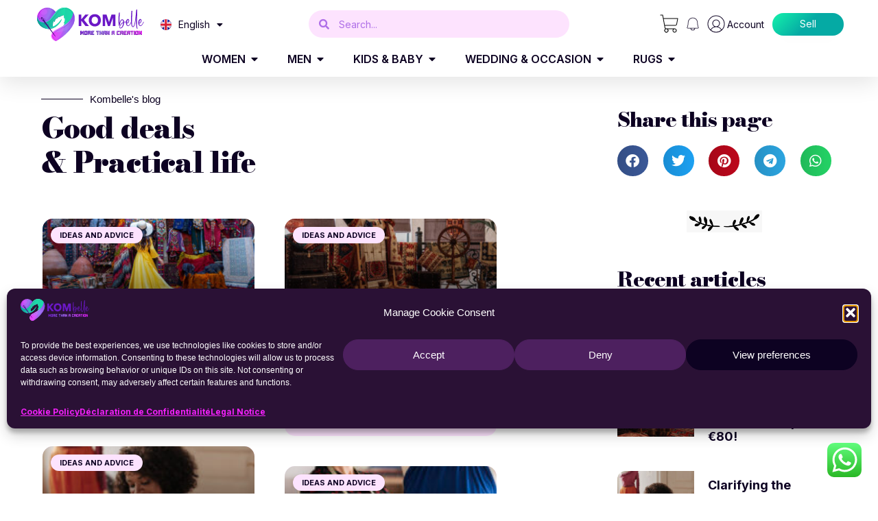

--- FILE ---
content_type: text/html; charset=UTF-8
request_url: https://www.kombelle.com/kombelles-blog/
body_size: 42661
content:
<!doctype html>
<html lang="en-US">
<head>
	<meta charset="UTF-8">
	<meta name="viewport" content="width=device-width, initial-scale=1">
	<link rel="profile" href="https://gmpg.org/xfn/11">
	<meta name='robots' content='index, follow, max-image-preview:large, max-snippet:-1, max-video-preview:-1' />

	<!-- This site is optimized with the Yoast SEO plugin v26.0 - https://yoast.com/wordpress/plugins/seo/ -->
	<title>KOMbelle&#039;s blog - KOMbelle</title>
	<link rel="canonical" href="https://www.kombelle.com/kombelles-blog/" />
	<meta property="og:locale" content="en_US" />
	<meta property="og:locale:alternate" content="fr_FR" />
	<meta property="og:locale:alternate" content="es_ES" />
	<meta property="og:locale:alternate" content="ar_AR" />
	<meta property="og:locale:alternate" content="de_DE" />
	<meta property="og:type" content="article" />
	<meta property="og:title" content="KOMbelle&#039;s blog - KOMbelle" />
	<meta property="og:url" content="https://www.kombelle.com/kombelles-blog/" />
	<meta property="og:site_name" content="KOMbelle" />
	<meta property="og:image" content="https://www.kombelle.com/wp-content/uploads/2023/05/Kombelle-Embleme.png" />
	<meta property="og:image:width" content="1500" />
	<meta property="og:image:height" content="1347" />
	<meta property="og:image:type" content="image/png" />
	<meta name="twitter:card" content="summary_large_image" />
	<script type="application/ld+json" class="yoast-schema-graph">{"@context":"https://schema.org","@graph":[{"@type":["WebPage","CollectionPage"],"@id":"https://www.kombelle.com/kombelles-blog/","url":"https://www.kombelle.com/kombelles-blog/","name":"KOMbelle's blog - KOMbelle","isPartOf":{"@id":"https://www.kombelle.com/accueil-en/#website"},"datePublished":"2023-11-05T09:20:04+00:00","dateModified":"2024-03-11T16:56:06+00:00","breadcrumb":{"@id":"https://www.kombelle.com/kombelles-blog/#breadcrumb"},"inLanguage":"en-US"},{"@type":"BreadcrumbList","@id":"https://www.kombelle.com/kombelles-blog/#breadcrumb","itemListElement":[{"@type":"ListItem","position":1,"name":"Accueil","item":"https://www.kombelle.com/accueil-en/"},{"@type":"ListItem","position":2,"name":"KOMbelle&rsquo;s blog"}]},{"@type":"WebSite","@id":"https://www.kombelle.com/accueil-en/#website","url":"https://www.kombelle.com/accueil-en/","name":"KOMbelle","description":"More than a creation","publisher":{"@id":"https://www.kombelle.com/accueil-en/#organization"},"potentialAction":[{"@type":"SearchAction","target":{"@type":"EntryPoint","urlTemplate":"https://www.kombelle.com/accueil-en/?s={search_term_string}"},"query-input":{"@type":"PropertyValueSpecification","valueRequired":true,"valueName":"search_term_string"}}],"inLanguage":"en-US"},{"@type":"Organization","@id":"https://www.kombelle.com/accueil-en/#organization","name":"kombelle","url":"https://www.kombelle.com/accueil-en/","logo":{"@type":"ImageObject","inLanguage":"en-US","@id":"https://www.kombelle.com/accueil-en/#/schema/logo/image/","url":"https://www.kombelle.com/wp-content/uploads/2023/05/Kombelle-Logotype-Modele-n°1.png","contentUrl":"https://www.kombelle.com/wp-content/uploads/2023/05/Kombelle-Logotype-Modele-n°1.png","width":1500,"height":1453,"caption":"kombelle"},"image":{"@id":"https://www.kombelle.com/accueil-en/#/schema/logo/image/"}}]}</script>
	<!-- / Yoast SEO plugin. -->


<link rel="alternate" href="https://www.kombelle.com/le-blog-de-kombelle/" hreflang="fr" />
<link rel="alternate" href="https://www.kombelle.com/kombelles-blog/" hreflang="en" />
<link rel="alternate" href="https://www.kombelle.com/el-blog-de-kombelle/" hreflang="es" />
<link rel="alternate" href="https://www.kombelle.com/%d9%85%d8%af%d9%88%d9%86%d8%a9-%d9%83%d9%88%d9%85%d8%a8%d9%8a%d9%84/" hreflang="ar" />
<link rel="alternate" href="https://www.kombelle.com/kombelles-blog-2/" hreflang="de" />
<style id='wp-img-auto-sizes-contain-inline-css' type='text/css'>
img:is([sizes=auto i],[sizes^="auto," i]){contain-intrinsic-size:3000px 1500px}
/*# sourceURL=wp-img-auto-sizes-contain-inline-css */
</style>
<link rel='stylesheet' id='custom-elementor-widgets-frontend-css' href='https://www.kombelle.com/wp-content/plugins/wordpress-addon-release/assets/css/frontend.css?ver=1.2.22' type='text/css' media='all' />
<link rel='stylesheet' id='ht_ctc_main_css-css' href='https://www.kombelle.com/wp-content/plugins/click-to-chat-for-whatsapp/new/inc/assets/css/main.css?ver=4.29' type='text/css' media='all' />
<link rel='stylesheet' id='wp-block-library-css' href='https://www.kombelle.com/wp-includes/css/dist/block-library/style.min.css?ver=6.9' type='text/css' media='all' />
<style id='wp-block-paragraph-inline-css' type='text/css'>
.is-small-text{font-size:.875em}.is-regular-text{font-size:1em}.is-large-text{font-size:2.25em}.is-larger-text{font-size:3em}.has-drop-cap:not(:focus):first-letter{float:left;font-size:8.4em;font-style:normal;font-weight:100;line-height:.68;margin:.05em .1em 0 0;text-transform:uppercase}body.rtl .has-drop-cap:not(:focus):first-letter{float:none;margin-left:.1em}p.has-drop-cap.has-background{overflow:hidden}:root :where(p.has-background){padding:1.25em 2.375em}:where(p.has-text-color:not(.has-link-color)) a{color:inherit}p.has-text-align-left[style*="writing-mode:vertical-lr"],p.has-text-align-right[style*="writing-mode:vertical-rl"]{rotate:180deg}
/*# sourceURL=https://www.kombelle.com/wp-includes/blocks/paragraph/style.min.css */
</style>
<style id='global-styles-inline-css' type='text/css'>
:root{--wp--preset--aspect-ratio--square: 1;--wp--preset--aspect-ratio--4-3: 4/3;--wp--preset--aspect-ratio--3-4: 3/4;--wp--preset--aspect-ratio--3-2: 3/2;--wp--preset--aspect-ratio--2-3: 2/3;--wp--preset--aspect-ratio--16-9: 16/9;--wp--preset--aspect-ratio--9-16: 9/16;--wp--preset--color--black: #000000;--wp--preset--color--cyan-bluish-gray: #abb8c3;--wp--preset--color--white: #ffffff;--wp--preset--color--pale-pink: #f78da7;--wp--preset--color--vivid-red: #cf2e2e;--wp--preset--color--luminous-vivid-orange: #ff6900;--wp--preset--color--luminous-vivid-amber: #fcb900;--wp--preset--color--light-green-cyan: #7bdcb5;--wp--preset--color--vivid-green-cyan: #00d084;--wp--preset--color--pale-cyan-blue: #8ed1fc;--wp--preset--color--vivid-cyan-blue: #0693e3;--wp--preset--color--vivid-purple: #9b51e0;--wp--preset--gradient--vivid-cyan-blue-to-vivid-purple: linear-gradient(135deg,rgb(6,147,227) 0%,rgb(155,81,224) 100%);--wp--preset--gradient--light-green-cyan-to-vivid-green-cyan: linear-gradient(135deg,rgb(122,220,180) 0%,rgb(0,208,130) 100%);--wp--preset--gradient--luminous-vivid-amber-to-luminous-vivid-orange: linear-gradient(135deg,rgb(252,185,0) 0%,rgb(255,105,0) 100%);--wp--preset--gradient--luminous-vivid-orange-to-vivid-red: linear-gradient(135deg,rgb(255,105,0) 0%,rgb(207,46,46) 100%);--wp--preset--gradient--very-light-gray-to-cyan-bluish-gray: linear-gradient(135deg,rgb(238,238,238) 0%,rgb(169,184,195) 100%);--wp--preset--gradient--cool-to-warm-spectrum: linear-gradient(135deg,rgb(74,234,220) 0%,rgb(151,120,209) 20%,rgb(207,42,186) 40%,rgb(238,44,130) 60%,rgb(251,105,98) 80%,rgb(254,248,76) 100%);--wp--preset--gradient--blush-light-purple: linear-gradient(135deg,rgb(255,206,236) 0%,rgb(152,150,240) 100%);--wp--preset--gradient--blush-bordeaux: linear-gradient(135deg,rgb(254,205,165) 0%,rgb(254,45,45) 50%,rgb(107,0,62) 100%);--wp--preset--gradient--luminous-dusk: linear-gradient(135deg,rgb(255,203,112) 0%,rgb(199,81,192) 50%,rgb(65,88,208) 100%);--wp--preset--gradient--pale-ocean: linear-gradient(135deg,rgb(255,245,203) 0%,rgb(182,227,212) 50%,rgb(51,167,181) 100%);--wp--preset--gradient--electric-grass: linear-gradient(135deg,rgb(202,248,128) 0%,rgb(113,206,126) 100%);--wp--preset--gradient--midnight: linear-gradient(135deg,rgb(2,3,129) 0%,rgb(40,116,252) 100%);--wp--preset--font-size--small: 13px;--wp--preset--font-size--medium: 20px;--wp--preset--font-size--large: 36px;--wp--preset--font-size--x-large: 42px;--wp--preset--spacing--20: 0.44rem;--wp--preset--spacing--30: 0.67rem;--wp--preset--spacing--40: 1rem;--wp--preset--spacing--50: 1.5rem;--wp--preset--spacing--60: 2.25rem;--wp--preset--spacing--70: 3.38rem;--wp--preset--spacing--80: 5.06rem;--wp--preset--shadow--natural: 6px 6px 9px rgba(0, 0, 0, 0.2);--wp--preset--shadow--deep: 12px 12px 50px rgba(0, 0, 0, 0.4);--wp--preset--shadow--sharp: 6px 6px 0px rgba(0, 0, 0, 0.2);--wp--preset--shadow--outlined: 6px 6px 0px -3px rgb(255, 255, 255), 6px 6px rgb(0, 0, 0);--wp--preset--shadow--crisp: 6px 6px 0px rgb(0, 0, 0);}:root { --wp--style--global--content-size: 800px;--wp--style--global--wide-size: 1200px; }:where(body) { margin: 0; }.wp-site-blocks > .alignleft { float: left; margin-right: 2em; }.wp-site-blocks > .alignright { float: right; margin-left: 2em; }.wp-site-blocks > .aligncenter { justify-content: center; margin-left: auto; margin-right: auto; }:where(.wp-site-blocks) > * { margin-block-start: 24px; margin-block-end: 0; }:where(.wp-site-blocks) > :first-child { margin-block-start: 0; }:where(.wp-site-blocks) > :last-child { margin-block-end: 0; }:root { --wp--style--block-gap: 24px; }:root :where(.is-layout-flow) > :first-child{margin-block-start: 0;}:root :where(.is-layout-flow) > :last-child{margin-block-end: 0;}:root :where(.is-layout-flow) > *{margin-block-start: 24px;margin-block-end: 0;}:root :where(.is-layout-constrained) > :first-child{margin-block-start: 0;}:root :where(.is-layout-constrained) > :last-child{margin-block-end: 0;}:root :where(.is-layout-constrained) > *{margin-block-start: 24px;margin-block-end: 0;}:root :where(.is-layout-flex){gap: 24px;}:root :where(.is-layout-grid){gap: 24px;}.is-layout-flow > .alignleft{float: left;margin-inline-start: 0;margin-inline-end: 2em;}.is-layout-flow > .alignright{float: right;margin-inline-start: 2em;margin-inline-end: 0;}.is-layout-flow > .aligncenter{margin-left: auto !important;margin-right: auto !important;}.is-layout-constrained > .alignleft{float: left;margin-inline-start: 0;margin-inline-end: 2em;}.is-layout-constrained > .alignright{float: right;margin-inline-start: 2em;margin-inline-end: 0;}.is-layout-constrained > .aligncenter{margin-left: auto !important;margin-right: auto !important;}.is-layout-constrained > :where(:not(.alignleft):not(.alignright):not(.alignfull)){max-width: var(--wp--style--global--content-size);margin-left: auto !important;margin-right: auto !important;}.is-layout-constrained > .alignwide{max-width: var(--wp--style--global--wide-size);}body .is-layout-flex{display: flex;}.is-layout-flex{flex-wrap: wrap;align-items: center;}.is-layout-flex > :is(*, div){margin: 0;}body .is-layout-grid{display: grid;}.is-layout-grid > :is(*, div){margin: 0;}body{padding-top: 0px;padding-right: 0px;padding-bottom: 0px;padding-left: 0px;}a:where(:not(.wp-element-button)){text-decoration: underline;}:root :where(.wp-element-button, .wp-block-button__link){background-color: #32373c;border-width: 0;color: #fff;font-family: inherit;font-size: inherit;font-style: inherit;font-weight: inherit;letter-spacing: inherit;line-height: inherit;padding-top: calc(0.667em + 2px);padding-right: calc(1.333em + 2px);padding-bottom: calc(0.667em + 2px);padding-left: calc(1.333em + 2px);text-decoration: none;text-transform: inherit;}.has-black-color{color: var(--wp--preset--color--black) !important;}.has-cyan-bluish-gray-color{color: var(--wp--preset--color--cyan-bluish-gray) !important;}.has-white-color{color: var(--wp--preset--color--white) !important;}.has-pale-pink-color{color: var(--wp--preset--color--pale-pink) !important;}.has-vivid-red-color{color: var(--wp--preset--color--vivid-red) !important;}.has-luminous-vivid-orange-color{color: var(--wp--preset--color--luminous-vivid-orange) !important;}.has-luminous-vivid-amber-color{color: var(--wp--preset--color--luminous-vivid-amber) !important;}.has-light-green-cyan-color{color: var(--wp--preset--color--light-green-cyan) !important;}.has-vivid-green-cyan-color{color: var(--wp--preset--color--vivid-green-cyan) !important;}.has-pale-cyan-blue-color{color: var(--wp--preset--color--pale-cyan-blue) !important;}.has-vivid-cyan-blue-color{color: var(--wp--preset--color--vivid-cyan-blue) !important;}.has-vivid-purple-color{color: var(--wp--preset--color--vivid-purple) !important;}.has-black-background-color{background-color: var(--wp--preset--color--black) !important;}.has-cyan-bluish-gray-background-color{background-color: var(--wp--preset--color--cyan-bluish-gray) !important;}.has-white-background-color{background-color: var(--wp--preset--color--white) !important;}.has-pale-pink-background-color{background-color: var(--wp--preset--color--pale-pink) !important;}.has-vivid-red-background-color{background-color: var(--wp--preset--color--vivid-red) !important;}.has-luminous-vivid-orange-background-color{background-color: var(--wp--preset--color--luminous-vivid-orange) !important;}.has-luminous-vivid-amber-background-color{background-color: var(--wp--preset--color--luminous-vivid-amber) !important;}.has-light-green-cyan-background-color{background-color: var(--wp--preset--color--light-green-cyan) !important;}.has-vivid-green-cyan-background-color{background-color: var(--wp--preset--color--vivid-green-cyan) !important;}.has-pale-cyan-blue-background-color{background-color: var(--wp--preset--color--pale-cyan-blue) !important;}.has-vivid-cyan-blue-background-color{background-color: var(--wp--preset--color--vivid-cyan-blue) !important;}.has-vivid-purple-background-color{background-color: var(--wp--preset--color--vivid-purple) !important;}.has-black-border-color{border-color: var(--wp--preset--color--black) !important;}.has-cyan-bluish-gray-border-color{border-color: var(--wp--preset--color--cyan-bluish-gray) !important;}.has-white-border-color{border-color: var(--wp--preset--color--white) !important;}.has-pale-pink-border-color{border-color: var(--wp--preset--color--pale-pink) !important;}.has-vivid-red-border-color{border-color: var(--wp--preset--color--vivid-red) !important;}.has-luminous-vivid-orange-border-color{border-color: var(--wp--preset--color--luminous-vivid-orange) !important;}.has-luminous-vivid-amber-border-color{border-color: var(--wp--preset--color--luminous-vivid-amber) !important;}.has-light-green-cyan-border-color{border-color: var(--wp--preset--color--light-green-cyan) !important;}.has-vivid-green-cyan-border-color{border-color: var(--wp--preset--color--vivid-green-cyan) !important;}.has-pale-cyan-blue-border-color{border-color: var(--wp--preset--color--pale-cyan-blue) !important;}.has-vivid-cyan-blue-border-color{border-color: var(--wp--preset--color--vivid-cyan-blue) !important;}.has-vivid-purple-border-color{border-color: var(--wp--preset--color--vivid-purple) !important;}.has-vivid-cyan-blue-to-vivid-purple-gradient-background{background: var(--wp--preset--gradient--vivid-cyan-blue-to-vivid-purple) !important;}.has-light-green-cyan-to-vivid-green-cyan-gradient-background{background: var(--wp--preset--gradient--light-green-cyan-to-vivid-green-cyan) !important;}.has-luminous-vivid-amber-to-luminous-vivid-orange-gradient-background{background: var(--wp--preset--gradient--luminous-vivid-amber-to-luminous-vivid-orange) !important;}.has-luminous-vivid-orange-to-vivid-red-gradient-background{background: var(--wp--preset--gradient--luminous-vivid-orange-to-vivid-red) !important;}.has-very-light-gray-to-cyan-bluish-gray-gradient-background{background: var(--wp--preset--gradient--very-light-gray-to-cyan-bluish-gray) !important;}.has-cool-to-warm-spectrum-gradient-background{background: var(--wp--preset--gradient--cool-to-warm-spectrum) !important;}.has-blush-light-purple-gradient-background{background: var(--wp--preset--gradient--blush-light-purple) !important;}.has-blush-bordeaux-gradient-background{background: var(--wp--preset--gradient--blush-bordeaux) !important;}.has-luminous-dusk-gradient-background{background: var(--wp--preset--gradient--luminous-dusk) !important;}.has-pale-ocean-gradient-background{background: var(--wp--preset--gradient--pale-ocean) !important;}.has-electric-grass-gradient-background{background: var(--wp--preset--gradient--electric-grass) !important;}.has-midnight-gradient-background{background: var(--wp--preset--gradient--midnight) !important;}.has-small-font-size{font-size: var(--wp--preset--font-size--small) !important;}.has-medium-font-size{font-size: var(--wp--preset--font-size--medium) !important;}.has-large-font-size{font-size: var(--wp--preset--font-size--large) !important;}.has-x-large-font-size{font-size: var(--wp--preset--font-size--x-large) !important;}
/*# sourceURL=global-styles-inline-css */
</style>

<style id='medialem-global-settings-styles-inline-css' type='text/css'>
/* custom-elementor-widgets 1.2.22 -- medialem-global-settings-styles */
:root {
	/* Colors */
	--medialem-globalsettings-color-primary: #7B20D8;
	--medialem-globalsettings-color-secondary: #05AAA4;
	--medialem-globalsettings-color-text: #0D0222;
	--medialem-globalsettings-color-accent: #F320FA;

	/* Fonts */
	--medialem-globalsettings-font-family-primary: Inter; /* Principal */
	--medialem-globalsettings-font-weight-primary: bold;
	--medialem-globalsettings-font-family-secondary: Bodoni Moda; /* Secondaire */
	--medialem-globalsettings-font-weight-secondary: 900;
	--medialem-globalsettings-font-family-text: ; /* Texte */
	--medialem-globalsettings-font-weight-text: 400;
	--medialem-globalsettings-font-family-accent: Inter Tight; /* Accentué */
	--medialem-globalsettings-font-weight-accent: bold;
}

/*# sourceURL=medialem-global-settings-styles-inline-css */
</style>
<link rel='stylesheet' id='cmplz-general-css' href='https://www.kombelle.com/wp-content/plugins/complianz-gdpr/assets/css/cookieblocker.min.css?ver=1754164374' type='text/css' media='all' />
<link rel='stylesheet' id='hello-elementor-css' href='https://www.kombelle.com/wp-content/themes/hello-elementor/assets/css/reset.css?ver=3.4.4' type='text/css' media='all' />
<link rel='stylesheet' id='hello-elementor-theme-style-css' href='https://www.kombelle.com/wp-content/themes/hello-elementor/assets/css/theme.css?ver=3.4.4' type='text/css' media='all' />
<link rel='stylesheet' id='hello-elementor-header-footer-css' href='https://www.kombelle.com/wp-content/themes/hello-elementor/assets/css/header-footer.css?ver=3.4.4' type='text/css' media='all' />
<link rel='stylesheet' id='elementor-frontend-css' href='https://www.kombelle.com/wp-content/uploads/elementor/css/custom-frontend.min.css?ver=1768948522' type='text/css' media='all' />
<link rel='stylesheet' id='elementor-post-6-css' href='https://www.kombelle.com/wp-content/uploads/elementor/css/post-6.css?ver=1768948522' type='text/css' media='all' />
<link rel='stylesheet' id='widget-image-css' href='https://www.kombelle.com/wp-content/plugins/elementor/assets/css/widget-image.min.css?ver=3.32.3' type='text/css' media='all' />
<link rel='stylesheet' id='widget-search-form-css' href='https://www.kombelle.com/wp-content/plugins/elementor-pro/assets/css/widget-search-form.min.css?ver=3.32.2' type='text/css' media='all' />
<link rel='stylesheet' id='elementor-icons-shared-0-css' href='https://www.kombelle.com/wp-content/plugins/elementor/assets/lib/font-awesome/css/fontawesome.min.css?ver=5.15.3' type='text/css' media='all' />
<link rel='stylesheet' id='elementor-icons-fa-solid-css' href='https://www.kombelle.com/wp-content/plugins/elementor/assets/lib/font-awesome/css/solid.min.css?ver=5.15.3' type='text/css' media='all' />
<link rel='stylesheet' id='product-search-form-css' href='https://www.kombelle.com/wp-content/plugins/wordpress-addon-release/assets/css/products-search-form.css?ver=6.9' type='text/css' media='all' />
<link rel='stylesheet' id='cart-icon-css-css' href='https://www.kombelle.com/wp-content/plugins/wordpress-addon-release/assets/css/cart-icon.css' type='text/css' media='all' />
<link rel='stylesheet' id='notifier-css-css' href='https://www.kombelle.com/wp-content/plugins/wordpress-addon-release/assets/css/notifier.css' type='text/css' media='all' />
<link rel='stylesheet' id='tippy-svg-arrow-css' href='https://www.kombelle.com/wp-content/plugins/wordpress-addon-release/assets/css/tippy/svg-arrow.css' type='text/css' media='all' />
<link rel='stylesheet' id='tippy-animations-shift-away-subtle-css' href='https://www.kombelle.com/wp-content/plugins/wordpress-addon-release/assets/css/tippy/shift-away-subtle.css' type='text/css' media='all' />
<link rel='stylesheet' id='user-menu-css-css' href='https://www.kombelle.com/wp-content/plugins/wordpress-addon-release/assets/css/user-menu.css' type='text/css' media='all' />
<link rel='stylesheet' id='widget-nav-menu-css' href='https://www.kombelle.com/wp-content/plugins/elementor-pro/assets/css/widget-nav-menu.min.css' type='text/css' media='all' />
<link rel='stylesheet' id='widget-image-box-css' href='https://www.kombelle.com/wp-content/uploads/elementor/css/custom-widget-image-box.min.css?ver=1768948522' type='text/css' media='all' />
<link rel='stylesheet' id='swiper-css' href='https://www.kombelle.com/wp-content/plugins/elementor/assets/lib/swiper/v8/css/swiper.min.css?ver=8.4.5' type='text/css' media='all' />
<link rel='stylesheet' id='e-swiper-css' href='https://www.kombelle.com/wp-content/plugins/elementor/assets/css/conditionals/e-swiper.min.css?ver=3.32.3' type='text/css' media='all' />
<link rel='stylesheet' id='widget-heading-css' href='https://www.kombelle.com/wp-content/plugins/elementor/assets/css/widget-heading.min.css?ver=3.32.3' type='text/css' media='all' />
<link rel='stylesheet' id='widget-mega-menu-css' href='https://www.kombelle.com/wp-content/uploads/elementor/css/custom-pro-widget-mega-menu.min.css?ver=1768948522' type='text/css' media='all' />
<link rel='stylesheet' id='widget-icon-box-css' href='https://www.kombelle.com/wp-content/uploads/elementor/css/custom-widget-icon-box.min.css?ver=1768948522' type='text/css' media='all' />
<link rel='stylesheet' id='widget-text-editor-css' href='https://www.kombelle.com/wp-content/plugins/elementor/assets/css/widget-text-editor.min.css?ver=3.32.3' type='text/css' media='all' />
<link rel='stylesheet' id='widget-icon-list-css' href='https://www.kombelle.com/wp-content/plugins/elementor/assets/css/widget-icon-list.min.css' type='text/css' media='all' />
<link rel='stylesheet' id='widget-spacer-css' href='https://www.kombelle.com/wp-content/plugins/elementor/assets/css/widget-spacer.min.css?ver=3.32.3' type='text/css' media='all' />
<link rel='stylesheet' id='widget-gallery-css' href='https://www.kombelle.com/wp-content/plugins/elementor-pro/assets/css/widget-gallery.min.css?ver=3.32.2' type='text/css' media='all' />
<link rel='stylesheet' id='elementor-gallery-css' href='https://www.kombelle.com/wp-content/plugins/elementor/assets/lib/e-gallery/css/e-gallery.min.css?ver=1.2.0' type='text/css' media='all' />
<link rel='stylesheet' id='e-transitions-css' href='https://www.kombelle.com/wp-content/plugins/elementor-pro/assets/css/conditionals/transitions.min.css?ver=3.32.2' type='text/css' media='all' />
<link rel='stylesheet' id='widget-divider-css' href='https://www.kombelle.com/wp-content/plugins/elementor/assets/css/widget-divider.min.css?ver=3.32.3' type='text/css' media='all' />
<link rel='stylesheet' id='widget-posts-css' href='https://www.kombelle.com/wp-content/plugins/elementor-pro/assets/css/widget-posts.min.css?ver=3.32.2' type='text/css' media='all' />
<link rel='stylesheet' id='widget-share-buttons-css' href='https://www.kombelle.com/wp-content/plugins/elementor-pro/assets/css/widget-share-buttons.min.css?ver=3.32.2' type='text/css' media='all' />
<link rel='stylesheet' id='e-apple-webkit-css' href='https://www.kombelle.com/wp-content/uploads/elementor/css/custom-apple-webkit.min.css?ver=1768948522' type='text/css' media='all' />
<link rel='stylesheet' id='elementor-icons-fa-brands-css' href='https://www.kombelle.com/wp-content/plugins/elementor/assets/lib/font-awesome/css/brands.min.css?ver=5.15.3' type='text/css' media='all' />
<link rel='stylesheet' id='elementor-icons-css' href='https://www.kombelle.com/wp-content/plugins/elementor/assets/lib/eicons/css/elementor-icons.min.css?ver=5.44.0' type='text/css' media='all' />
<link rel='stylesheet' id='cpel-language-switcher-css' href='https://www.kombelle.com/wp-content/plugins/connect-polylang-elementor/assets/css/language-switcher.min.css?ver=2.5.2' type='text/css' media='all' />
<link rel='stylesheet' id='elementor-post-4097-css' href='https://www.kombelle.com/wp-content/uploads/elementor/css/post-4097.css?ver=1768949874' type='text/css' media='all' />
<link rel='stylesheet' id='elementor-post-4111-css' href='https://www.kombelle.com/wp-content/uploads/elementor/css/post-4111.css?ver=1768949874' type='text/css' media='all' />
<link rel='stylesheet' id='elementor-post-5467-css' href='https://www.kombelle.com/wp-content/uploads/elementor/css/post-5467.css?ver=1768968009' type='text/css' media='all' />
<link rel='stylesheet' id='hello-elementor-child-style-css' href='https://www.kombelle.com/wp-content/themes/hello-theme-child-master/style.css?ver=2.0.0' type='text/css' media='all' />
<link rel='stylesheet' id='sib-front-css-css' href='https://www.kombelle.com/wp-content/plugins/mailin/css/mailin-front.css?ver=6.9' type='text/css' media='all' />
<link rel='stylesheet' id='elementor-gf-inter-css' href='https://fonts.googleapis.com/css?family=Inter:100,100italic,200,200italic,300,300italic,400,400italic,500,500italic,600,600italic,700,700italic,800,800italic,900,900italic&#038;display=swap' type='text/css' media='all' />
<link rel='stylesheet' id='elementor-gf-bodonimoda-css' href='https://fonts.googleapis.com/css?family=Bodoni+Moda:100,100italic,200,200italic,300,300italic,400,400italic,500,500italic,600,600italic,700,700italic,800,800italic,900,900italic&#038;display=swap' type='text/css' media='all' />
<link rel='stylesheet' id='elementor-gf-intertight-css' href='https://fonts.googleapis.com/css?family=Inter+Tight:100,100italic,200,200italic,300,300italic,400,400italic,500,500italic,600,600italic,700,700italic,800,800italic,900,900italic&#038;display=swap' type='text/css' media='all' />
<link rel='stylesheet' id='elementor-gf-almarai-css' href='https://fonts.googleapis.com/css?family=Almarai:100,100italic,200,200italic,300,300italic,400,400italic,500,500italic,600,600italic,700,700italic,800,800italic,900,900italic&#038;display=swap' type='text/css' media='all' />
<link rel='stylesheet' id='elementor-gf-notokufiarabic-css' href='https://fonts.googleapis.com/earlyaccess/notokufiarabic.css' type='text/css' media='all' />
<link rel='stylesheet' id='elementor-icons-fa-regular-css' href='https://www.kombelle.com/wp-content/plugins/elementor/assets/lib/font-awesome/css/regular.min.css?ver=5.15.3' type='text/css' media='all' />
<script src="https://www.kombelle.com/wp-includes/js/jquery/jquery.min.js?ver=3.7.1" id="jquery-core-js"></script>
<script src="https://www.kombelle.com/wp-includes/js/jquery/jquery-migrate.min.js?ver=3.4.1" id="jquery-migrate-js"></script>
<script id="medialem-global-settings-scripts-js-after">
/* custom-elementor-widgets 1.2.22 -- medialem-global-settings-scripts */
var
	MedialemGlboalSettings            = {"colors":{"primary":"#7B20D8","secondary":"#05AAA4","text":"#0D0222","accent":"#F320FA"},"fonts":{"primary":{"_id":"primary","title":"Principal","typography_typography":"custom","typography_font_family":"Inter","typography_font_weight":"bold"},"secondary":{"_id":"secondary","title":"Secondaire","typography_typography":"custom","typography_font_family":"Bodoni Moda","typography_font_weight":"900","typography_line_height":{"unit":"em","size":1,"sizes":[]},"typography_letter_spacing":{"unit":"px","size":-1,"sizes":[]}},"text":{"_id":"text","title":"Texte","typography_typography":"custom","typography_font_weight":"400"},"accent":{"_id":"accent","title":"Accentu\u00e9","typography_typography":"custom","typography_font_family":"Inter Tight","typography_font_weight":"bold"}}},
	nextPlatformMapMainPrimaryColor   = "#7B20D8",
	nextPlatformMapMainSecondaryColor = "#05AAA4",
	razzleFontFamily                  = "Inter";

//# sourceURL=medialem-global-settings-scripts-js-after
</script>
<script src="https://www.kombelle.com/wp-includes/js/dist/vendor/lodash.min.js?ver=4.17.21" id="lodash-js"></script>
<script id="lodash-js-after">
window.lodash = _.noConflict();
//# sourceURL=lodash-js-after
</script>
<script id="medialem-google-maps-loader-js-extra">
var medialemGoogleMapsLoaderOptions = {"key":""};
var medialemGoogleMapsLoaderOptions = {"key":""};
//# sourceURL=medialem-google-maps-loader-js-extra
</script>
<script src="https://www.kombelle.com/wp-content/plugins/wordpress-addon-release/assets/js/google-maps-loader.js?ver=6.9" id="medialem-google-maps-loader-js"></script>
<script src="https://cdn.jsdelivr.net/npm/lodash@4.17.21/lodash.min.js?ver=6.9" id="lodash417-js"></script>
<script src="https://cdn.jsdelivr.net/npm/dayjs@1.11.12/dayjs.min.js?ver=6.9" id="dayjs-js"></script>
<script src="https://cdn.jsdelivr.net/npm/dayjs@1.11.12/plugin/utc.js?ver=6.9" id="dayjs-utc-js"></script>
<script src="https://cdn.jsdelivr.net/npm/dayjs@1.11.12/plugin/relativeTime.js?ver=6.9" id="dayjs-relativeTime-js"></script>
<script src="https://cdn.jsdelivr.net/npm/dayjs@1.11.12/locale/en.js?ver=6.9" id="dayjs-locale-en-js"></script>
<script src="https://cdn.jsdelivr.net/npm/dayjs@1.11.12/locale/fr.js?ver=6.9" id="dayjs-locale-fr-js"></script>
<script src="https://cdn.jsdelivr.net/npm/dayjs@1.11.12/locale/es.js?ver=6.9" id="dayjs-locale-es-js"></script>
<script src="https://cdn.jsdelivr.net/npm/dayjs@1.11.12/locale/de.js?ver=6.9" id="dayjs-locale-de-js"></script>
<script src="https://cdn.jsdelivr.net/npm/dayjs@1.11.12/locale/ar.js?ver=6.9" id="dayjs-locale-ar-js"></script>
<script src="https://cdn.jsdelivr.net/npm/@popperjs/core@2.11.8/dist/umd/popper.min.js?ver=6.9" id="popper-js"></script>
<script src="https://cdn.jsdelivr.net/npm/infinite-scroll@4.0.1/dist/infinite-scroll.pkgd.min.js?ver=6.9" id="infinite-scroll-js"></script>
<script src="https://www.kombelle.com/wp-content/plugins/wordpress-addon-release/assets/js/popper.min.js" id="popper-js-js"></script>
<script src="https://www.kombelle.com/wp-content/plugins/wordpress-addon-release/assets/js/tippy-bundle.umd.js" id="tippy-js-js"></script>
<script id="sib-front-js-js-extra">
var sibErrMsg = {"invalidMail":"Please fill out valid email address","requiredField":"Please fill out required fields","invalidDateFormat":"Please fill out valid date format","invalidSMSFormat":"Please fill out valid phone number"};
var ajax_sib_front_object = {"ajax_url":"https://www.kombelle.com/wp-admin/admin-ajax.php","ajax_nonce":"aab1a63874","flag_url":"https://www.kombelle.com/wp-content/plugins/mailin/img/flags/"};
//# sourceURL=sib-front-js-js-extra
</script>
<script src="https://www.kombelle.com/wp-content/plugins/mailin/js/mailin-front.js?ver=1759261827" id="sib-front-js-js"></script>
			<style>.cmplz-hidden {
					display: none !important;
				}</style><meta name="generator" content="Elementor 3.32.3; features: additional_custom_breakpoints; settings: css_print_method-external, google_font-enabled, font_display-swap">
<link rel="stylesheet" href="https://fonts.googleapis.com/css2?family=Noto+Sans:wght@400;700&family=Jost:wght@400;700&display=swap">
<style>
/* START CUSTOM CSS */
	.d-none, .medialem-hidden {
		display: none
	}
	/* Header */
	.widget-megamenu a {
    color: #141414;
}
	/* Chat button */
@media (max-width: 1024px) {
  #ht-ctc-chat.ht-ctc.ht-ctc-chat {
    bottom: 12vh !important;
  }
}
	/* Cookies baner */
	.cmplz-cookiebanner.banner-1.optin.cmplz-bottom.cmplz-categories-type-view-preferences.cmplz-show {
		bottom: 85px;
	}	
	.cmplz-btn.cmplz-manage-consent.manage-consent-1.cmplz-show {
		bottom: 82px !important;
		right: auto !important;
		left: 0px !important;
    border-radius: 0px 10px 10px 0px !important;
	}
	/* Grid system */
.raz-listing-items > div, .raz-reviews-list {
	display: grid !important;
	grid-template-columns: repeat(2,1fr);
	gap: 15px;
}
.raz-listing-item, .raz-review-item {
	width: 100% !important;
	box-sizing: border-box;
}
.raz-user-products-listing-items {
	display: grid !important;
	grid-template-columns: repeat(3,1fr);
}
	/* Responsive mega menu */
	@media (max-width: 1024px) {
		.widget-megamenu .e-n-menu-heading {
			display: ruby !important;
			overflow-x: scroll;
		}
		.widget-megamenu .e-con-inner {
			height:   80vh !important;
		}
	}
	/* Listing swiper */
.swiper-button-next, .swiper-button-prev {
  background-position: center center !important;
  background-repeat: no-repeat !important;
}
/* Kombelle */
	.elementor-widget-breadcrumbs-list .raz-element06 {
  overflow: hidden;
	max-width: 15ch;  
	text-overflow: ellipsis;
  white-space: nowrap;		
	}
.medialem-details-user-name .elementor-heading-title {
	height: 52px;
  display: -webkit-box;
  overflow: hidden;
  -webkit-line-clamp: 2;
  -webkit-box-orient: vertical;
}
.e--pointer-framed .elementor-item::after, .e--pointer-framed .elementor-item::before {
  border-style: dashed;
	border-radius: 100px;
}
.medialem-dark-focus .elementor-search-form__container {
  border-color: transparent !important;
  border-style: dashed !important;
  border-width: 2px !important;
}
.medialem-dark-focus .elementor-search-form__container:focus-within {
  border-color: var( --e-global-color-primary ) !important;
}
.medialem-light-focus input, .medialem-light-focus select {
  border-color: transparent !important;
  border-style: dashed !important;
  border-width: 2px !important;
}
.medialem-light-focus input:focus-within, .medialem-light-focus select:focus-within {
  border-color: #FFFFFF !important;
}
.raz-product-variant-container {
  width: 100% !important;
}
/* Footer */
.elementor-shape-circle .elementor-icon.elementor-social-icon {
  margin-left: 4px;
}
/* Listing Filters */
.filter-dialog .MuiChip-root,
.filter-dialog .MuiTypography-body1,
.filter-dialog .MuiButton-containedSizeSmall,
.filter-dialog .MuiButton-outlined,
.filter-dialog button {
  font-size: 11px !important;
  line-height: 16px !important;
  font-weight: bold !important;
  border-radius: 15px 15px 15px 15px !important;
  height: unset !important;
  font-family: "Noto sans" !important;
}
.filter-dialog .MuiChip-root {
  padding: 6px 3px !important;
}
.filter-dialog .MuiButton-containedSizeSmall,
.filter-dialog button {
  padding: 6px 15px !important;
  font-family: "Jost" !important;
}
.filter-dialog .MuiCheckbox-colorSecondary.Mui-checked {
  color: var(--e-global-color-primary) !important;
}
.filter-dialog .filter-title h2 {
  font-size: 24px !important;
  font-family: "Jost" !important;
}
.filter-dialog .show {
  color: var(--e-global-color-558dc66) !important;
  background-color: var(--e-global-color-primary) !important;
}
.filter-dialog .MuiChip-colorPrimary {
  color: var(--e-global-color-primary) !important;
  background-color: var(--e-global-color-558dc66) !important;
  border: 1px solid var(--e-global-color-558dc66) !important;
}
.filter-dialog .MuiButton-outlined {
  border: 0px solid rgba(0, 0, 0, 0.23);
  padding: 5px 15px;
}
/* Listing */
.swiper-pagination.swiper-pagination-clickable.swiper-pagination-bullets {
  display: none;
}
.mini-swiper .swiper-container .swiper-button-prev {
  background-image: url("data:image/svg+xml,%3Csvg xmlns='http://www.w3.org/2000/svg' width='192' height='192' fill='%232c3e4f' viewBox='0 0 256 256'%3E%3Crect width='256' height='256' fill='none'/%3E%3Cpolyline points='160 208 80 128 160 48' fill='none' stroke='%232c3e4f' stroke-linecap='round' stroke-linejoin='round' stroke-width='36'/%3E%3C/svg%3E");
}
.mini-swiper .swiper-container .swiper-button-next {
  background-image: url("data:image/svg+xml,%3Csvg xmlns='http://www.w3.org/2000/svg' width='192' height='192' fill='%232c3e4f' viewBox='0 0 256 256'%3E%3Crect width='256' height='256' fill='none'/%3E%3Cpolyline points='96 48 176 128 96 208' fill='none' stroke='%232c3e4f' stroke-linecap='round' stroke-linejoin='round' stroke-width='36'/%3E%3C/svg%3E");
}
.mini-swiper .swiper-container .swiper-button-next,
.mini-swiper .swiper-container .swiper-button-prev {
  background-color: var(--e-global-color-a7fc9de);
  background-size: 60%;
  top: 45%;
}
.mini-swiper .swiper-container {
  height: unset !important;
  max-height: unset !important;
  border-radius: unset !important;
}
/* Détails */
.swiper-with-thumbs .thumbs-swiper-container .swiper-container {
  width: 100%;
}
.medialem-details-specificities > .elementor-container {
  justify-content: center;
}
.medialem-details-specificities > .elementor-container > .elementor-column {
  flex-grow: 1;
}
.raz-specificities-section h2 {
  font-weight: 900;
}
@media (max-width: 1024px) {
  .medialem-sticky-bottom {
    position: fixed;
    margin-top: 0px !important;
    margin-bottom: 0px !important;
    bottom: 10px;
    width: 300px !important;
  }
  .swiper-with-thumbs .main-swiper-container {
    flex-basis: 100% !important;
  }
  .swiper-wrapper .swiper-slide {
    width: 100% !important;
  }
}
/* PAGINATION */
.raz-disabled a,
.raz-disabled svg {
  color: #999999 !important;
  fill: #999999 !important;
  cursor: not-allowed;
}
.raz-disabled a:hover,
.raz-disabled svg:hover {
  color: #999999 !important;
  fill: #999999 !important;
}
/* Details */
.ya-hidden-contact {
  display: none;
}
.ya-show-contact {
  cursor: pointer;
}
.medialem-details-title .elementor-heading-title {
  height: 60px;
  display: -webkit-box;
  overflow: hidden;
  -webkit-line-clamp: 2;
  -webkit-box-orient: vertical;
}
/* Listing */
.medialem-listing-price .elementor-heading-title {
  height: 30px;
  display: -webkit-box;
  overflow: hidden;
  -webkit-line-clamp: 1;
  -webkit-box-orient: vertical;
}
.medialem-listing-item > div {
  overflow: hidden;
}
.raz-page-details-link {
  width: 100%;
}
/* Blog */
.medialem-blog-archive .elementor-post__card img {
  height: 106px !important;
  object-fit: cover;
}
/* Profile */
.medialem-sticky-profile {
  position: sticky;
  top: 15vh;
}
/* Cross Selling */
.raz-cross-selling-container .raz-listing-items > div,
.raz-store-listing-container .raz-listing-items > div,
.raz-promoteurs-container .raz-listing-items > div {
  grid-template-columns: repeat(3, 1fr);
}
/* Vitrine */
.medialem-coming-soon {
  cursor: pointer;
}
.medialem-action-icons .elementor-icon-list-item a {
  display: block !important;
  line-height: 1em !important;
}
.medialem-action-icons .elementor-icon-list-item span {
  display: block;
  text-align: center;
}
/* Browser */
*:focus-visible {
  outline: none !important;
}
body {
  margin: 0;
}
/* Razzle MUI */
header.MuiAppBar-positionSticky {
  top: 18vh !important;
}
.mini-swiper .swiper-container {
  border-radius: unset !important;
}
/* Elementor */
.elementor-button-icon {
  display: inline;
}
.elementor-button-icon svg {
  vertical-align: sub;
}
/* Browser */
*:focus-visible {
  outline: none !important;
}
body {
  margin: 0;
}
/* Razzle MUI */
.w-64 {
  background-color: transparent !important;
  box-shadow: unset !important;
}
.MuiPaper-elevation1 {
  box-shadow: unset !important;
}
/* Header */
.medialem-header {
  position: fixed !important;
  width: 100% !important;
  margin-top: 0px !important;
  margin-bottom: 0px !important;
  top: 0px !important;
	z-index: 1299;
}
/* Listing */
.medialem-filters-section {
  position: sticky;
  margin-top: 0px !important;
  margin-bottom: 0px !important;
}
.medialem-filters-section {
  top: 12vh !important;
}
.medialem-listing-title .elementor-heading-title {
  height: 52px;
  display: -webkit-box;
  overflow: hidden;
  -webkit-line-clamp: 2;
  -webkit-box-orient: vertical;
}
.medialem-listing-desc .elementor-widget-container {
  height: 90px;
  display: -webkit-box;
  overflow: hidden;
  -webkit-line-clamp: 5;
  -webkit-box-orient: vertical;
}
.medialem-listing-lieu span {
  overflow: hidden;
  max-width: 17ch;
  text-overflow: ellipsis;
  white-space: nowrap;
}
/* Razzle */
@keyframes placeHolderShimmer {
  0% {
    background-position: -800px 0;
  }
  100% {
    background-position: 800px 0;
  }
}
.raz-listing-item.loading div {
  animation-duration: 2s;
  animation-fill-mode: forwards;
  animation-iteration-count: infinite;
  animation-name: placeHolderShimmer;
  animation-timing-function: linear;
  background-color: var(--e-global-color-a7fc9de);
  background: linear-gradient(to right, #eeeeee 8%, #bbbbbb 18%, #eeeeee 33%);
  background-size: 800px 104px;
  height: 100%;
  position: relative;
}
.raz-listing-item.loading div * {
  opacity: 0;
  cursor: default !important;
}
/* tags */
.medialem-listing-tags span {
	overflow: hidden;
  max-width: 20ch;
  text-overflow: ellipsis;
  white-space: nowrap;
}
img.raz-slider {
  height: 359px !important;
}
.raz-listing-item,
.raz-review-item {
  max-width: 383px;
}
@media (max-width: 1024px) {
  .mini-swiper .swiper-container .swiper-button-prev {
    left: 25px;
    right: auto;
  }
  .mini-swiper .swiper-container .swiper-button-next {
    left: auto;
    right: 25px;
  }
  .mini-swiper .swiper-container .swiper-button-next,
  .mini-swiper .swiper-container .swiper-button-prev {
    top: 30%;
  }
  .raz-cross-selling-container .raz-listing-items > div,
  .raz-store-listing-container .raz-listing-items > div,
  .raz-promoteurs-container .raz-listing-items > div, 
  .medialem-grid-3 > .elementor-container {
    grid-template-columns: repeat(2,1fr);
  }
  .raz-listing-item {
    max-width: 370px;
  }
}
@media (max-width: 767px) {
  .raz-cross-selling-container .raz-listing-items > div,
  .raz-store-listing-container .raz-listing-items > div,
  .raz-promoteurs-container .raz-listing-items > div, 
  .medialem-grid-3 > .elementor-container {
    grid-template-columns: repeat(1, 1fr);
  }
  .raz-listing-item,
  .raz-review-item {
    max-width: 100%;
    margin-right: auto;
    margin-left: auto;
  }
}
.raz-on a {
  color: var(--e-global-color-primary) !important;
  fill: var(--e-global-color-primary) !important;
  background-color: var(--e-global-color-a7fc9de);
}
.raz-bookmark.raz-on {
  color: #f05858 !important;
  fill: #f05858 !important;
  background-color: #ffffff00 !important;
}
.cew-loop-1 {
  -webkit-animation-duration: 10s;
  animation-duration: 10s;
  -webkit-animation-iteration-count: infinite;
  animation-iteration-count: infinite;
  transform-origin: center center !important;
}
/* Table */
table {
  border: 0;
}
table td,
table th {
  padding: 6px 0;
  border: 0;
}
/* Variant of product */
	.raz-product-quantity {
		padding: 0px 10px 0px 10px !important;
	}
/* Fix MUI style getting overridden by Elementor */
.MuiOutlinedInput-input {
	padding: 18.5px 14px !important;
}
.MuiButton-containedPrimary {
  background-color: var(--e-global-color-primary) !important;
}
.filter-dialog button.MuiButton-root {
	border-radius: 4px !important;
	line-height: 1.75 !important;
}
/* Fix WhatsApp plugin positioning in responsive mode */
@media (max-width: 1024px) {
	#ht-ctc-chat {
		bottom: 10vh !important;
	}
}
/* END CUSTOM CSS */
</style>
<style>
	.medialem-header-new .medialem-user-menu .medialem-user-menu--avatar-in-name {
		width: 30px;
		border-radius: 30px;
		margin-right: -10px;
	}
	body .medialem-header-new .medialem-user-menu .d-none {
		display: none !important;
	}
	body .medialem-header-new .mon-compte .mon-compte-icon.d-none {
		display: none !important;
	}
	body .medialem-header-new .medialem-user-menu .medialem-user-menu--name-2.d-none {
		display: none !important;
	}
	body:not(.medialem-done-loading) .mon-compte .mon-compte-icon,
	body.medialem-done-loading .mon-compte .mon-compte-loading {
		display: none;
		visibility: hidden;
	}
	body:not(.medialem-done-loading) .mon-compte .mon-compte-loading,
	body.medialem-done-loading .mon-compte .mon-compte-icon {
		display: block;
		visibility: visible;
	}
	.mon-compte .mon-compte-loading {
		margin-right: 6px;
	}
	/* Animation for loading icon */
	@keyframes rotate {
		from { transform: rotate(0deg); }
		to { transform: rotate(360deg); }
	}
	.mon-compte .mon-compte-loading img {
		animation: rotate 2s infinite linear;
	}
	/* Limit characters */
	.mon-compte-name a {
		height: 17px;
		width: 69px;		
		word-break: break-all;
		display: -webkit-box;
		overflow: hidden;
		-webkit-line-clamp: 1;
		-webkit-box-orient: vertical;
	}
	/* Search form */
	.elementor-search-form--skin-minimal:focus-within {
		outline-width: 0px;
	}
</style>
<script>
	/* jshint strict: true, quotmark: double */
	/* globals _, console */
	window.addEventListener("DOMContentLoaded", function() {
		"use strict";

		function queryGet(parent, query) {
			if (!parent) {
				return null;
			}
			var element = parent.querySelector(query);
			if (!element) {
				console.error("Couldn't find element ".concat(query));
				return null;
			}
			return element;
		}

		function doLogOut(event) {
			event.preventDefault();
			fetch("/app/logout", {
				credentials: "include",
				headers: {
					Accept: "application/json, text/plain, */*",
					"Accept-Language": "en"
				},
				referrer: window.location.toString(),
				method: "GET",
				mode: "cors"
			}).then(function () {
				localStorage.removeItem("authentication_token");
				localStorage.removeItem("user");
				window.location.href = "/app/login";
			});
		}

		const truncate = window._ && typeof _.truncate === "function" ? _.truncate : function (str, opts) {
								return str.length <= opts.length ? str : str.slice(0, opts.length - 1) + "\u2026";
		};

		const USER_AVATAR_DEFAULT_IMAGE_SRC = "/wp-content/uploads/2023/05/BeyticUserCircle.svg";

		setTimeout(function() {
			document.body.classList.add("medialem-done-loading");
		}, 0);

    const userJson = localStorage.getItem('authentication_token') && localStorage.getItem('user');
    if (!userJson) {
      document.body.classList.remove('medialem-is-logged-in');
      return;
    }

		const user = JSON.parse(userJson);

		const monCompte = document.querySelectorAll('.mon-compte');
		const monCompteName = document.querySelectorAll('.mon-compte .mon-compte-name a');
		const monCompteIcon = document.querySelectorAll('.mon-compte .mon-compte-icon img');

// 		if (monCompte.length * monCompteName.length * monCompteIcon.length === 0) {
// 			console.error("Couldn't find elements!");
// 		}

		monCompteName.forEach(function(e) {
			e.textContent = user.name ? user.name : user.first_name + ' ' + user.last_name;
		});

		const headerNew = queryGet(document, ".medialem-header-new");
		const userMenu = false && queryGet(headerNew, ".medialem-user-menu");
		const nameElement = false && queryGet(userMenu, ".medialem-user-menu--name > .elementor-item:first-child");
		const imageElementContainer = queryGet(headerNew, ".mon-compte .mon-compte-icon");
		
		// Hide the old icon for logged in users
		imageElementContainer.classList.add("d-none");
		
		if (!nameElement) {
			return;
		}
		
		const avatar = ((user.store || {}).logo || user.avatar || {})['default'] || USER_AVATAR_DEFAULT_IMAGE_SRC;
		
		
		nameElement.textContent = truncate(user.first_name, { length: 30 });

		if (avatar) {
// 			monCompteIcon.forEach(function(e) {
// 				e.src = avatar;
// 			});

			const avatarImage = document.createElement("img");
			avatarImage.src = avatar;
			avatarImage.classList.add("medialem-user-menu--avatar-in-name");
			//nameElement.textContent = "";
			//nameElement.append(avatarImage);

			const name2Element = queryGet(userMenu, ".medialem-user-menu--name-2 > .elementor-sub-item:first-child");
			if (name2Element) {
				name2Element.textContent = truncate(user.first_name + " " + user.last_name, { length: 30 });
// 				name2Element.parentElement.classList.remove("d-none");
			}

		} else {
			console.error('Could not find avatar!');
		}

		// Show the new icon/menu
		nameElement.parentElement.classList.remove("d-none");
		
		const logOutElement = queryGet(userMenu, ".medialem-user-menu--logout > a:first-child");
		if (logOutElement) {
			logOutElement.addEventListener("click", doLogOut);
		}


// 		setInterval(function() {
// 			document.querySelectorAll('.mon-compte .mon-compte-name a').forEach(function(e) {
// 			e.textContent = user.name ? user.name : user.first_name + ' ' + user.last_name;
// 			});
// 		}, 500);

		document.body.classList.add('medialem-is-logged-in');
	});
</script>
<script>
	window.nextPlatformMapMainPrimaryColor = '#7B20D8';
	window.nextPlatformMapContrastTextForPrimaryColor = '#FFFFFF';
	window.nextPlatformMapMainSecondaryColor = '#05AAA4';
	window.nextPlatformMapContrastTextForSecondaryColor = '#FFFFFF';
</script>
<style>
	body .medialem-header-new .medialem-user-menu .d-none {
		display: none;
	}
	body .medialem-header-new .medialem-user-image.d-none {
		display: none;
	}
	.medialem-header-new .medialem-user-menu .medialem-user-menu--avatar-in-name {
		width: 30px;
		border-radius: 30px;
		margin-right: -10px;
	}
	.medialem-header-new .medialem-user-menu .medialem-user-menu--avatar-in-dashboard {
		width: 35px;
		border-radius: 35px;
	}
	@media screen and (max-width: 767px) {	
		.medialem-header-new .medialem-user-menu .medialem-user-menu--name > .elementor-item:first-child,
		.medialem-header-new .medialem-user-menu .medialem-user-menu--dashboard-link > .elementor-item:first-child {
			padding: 0;
		}
	}
</style>
<script
	src="https://cdn.jsdelivr.net/npm/lodash@4.17.21/lodash.min.js"
	integrity="sha256-qXBd/EfAdjOA2FGrGAG+b3YBn2tn5A6bhz+LSgYD96k="
	crossorigin="anonymous"
></script>
<script id="medialem-user-menu-script" data-no-optimize="1">
// <script>
	/* jshint strict: true, quotmark: double */
	/* globals _, console, elementorFrontend */
	(function ($) {
		"use strict";
		return;
		// Polyfill for truncate in case lodash fails to load for some reason
		var truncate =
			window._ && typeof _.truncate === "function"
				? _.truncate
				: function (str, opts) {
						return str.length <= opts.length ? str : str.slice(0, opts.length - 1) + "\u2026";
				  };
		var USER_AVATAR_DEFAULT_IMAGE_SRC = "/wp-content/uploads/2023/08/UserCircle.svg";
		var windowWidth = $(window).width();
		var userJson = localStorage.getItem("authentication_token") && localStorage.getItem("user");

		if (userJson && location.pathname.startsWith("/products")) {
			var user = JSON.parse(userJson);
			var name = truncate(user.first_name || user.name, { length: 15 });
			var mo = new MutationObserver(function (entries) {
				for (var i = 0; i < entries.length; ++i) {
					if (
						!(
							entries[i].target &&
							typeof entries[i].target.matches === "function" &&
							entries[i].target.matches(".medialem-user-menu--name > .elementor-item")
						)
					) {
						continue;
					}
					if (windowWidth <= 767) {
						continue;
					}
					if (entries[i].type === "childList") {
						for (var j = 0; j < entries[i].addedNodes.length; ++j) {
							if (entries[i].addedNodes[j].nodeType === Node.TEXT_NODE) {
								entries[i].addedNodes[j].nodeValue = name;
							}
						}
						for (var k = 0; k < entries[i].removedNodes.length; ++k) {
							if (entries[i].removedNodes[k].nodeType === Node.ELEMENT_NODE) {
								console.debug("REMOVED ELEMENT: ", entries[i].removedNodes[k]);
							}
						}
					}
				}
			});

			mo.observe(window.document, { subtree: true, childList: true });

			$(window).on("elementor/frontend/init", function () {
				elementorFrontend.hooks.addAction("frontend/element_ready/nav-menu.default", function ($scope) {
					$scope.find(".medialem-user-menu--name > .elementor-item").each(function (index, element) {
						element.textContent = name;
						mo.observe(element, { subtree: true, childList: true });
					});
				});
			});
		}

		window.addEventListener("DOMContentLoaded", function () {
			function queryGet(parent, query) {
				if (!parent) {
					return null;
				}
				var element = parent.querySelector(query);
				if (!element) {
					console.error("Couldn't find element ".concat(query));
					return null;
				}
				return element;
			}

			function doLogOut(event) {
				event.preventDefault();
				fetch("/app/logout", {
					credentials: "include",
					headers: {
						Accept: "application/json, text/plain, */*",
						"Accept-Language": "en"
					},
					referrer: window.location.toString(),
					method: "GET",
					mode: "cors"
				}).then(function () {
					localStorage.removeItem("authentication_token");
					localStorage.removeItem("user");
					window.location.href = "/app/login";
				});
			}
			
			var userMenu = queryGet(document, ".medialem-user-menu");
			var dashboardLink = queryGet(userMenu, ".medialem-user-menu--dashboard-link");

			if (windowWidth <= 767 && dashboardLink) {
				var dashboardLinkLink = queryGet(dashboardLink, ".elementor-item:first-child");
				if (dashboardLinkLink) {
					dashboardLinkLink.textContent = "";
					var defaultAvatarImage = document.createElement("img");
					defaultAvatarImage.src = USER_AVATAR_DEFAULT_IMAGE_SRC;
					defaultAvatarImage.classList.add("medialem-user-menu--avatar-in-dashboard");
					dashboardLinkLink.append(defaultAvatarImage);
				}
			}

			var userJson = localStorage.getItem("authentication_token") && localStorage.getItem("user");
			if (!userJson) {
				return;
			}
			var user = JSON.parse(userJson);

			var nameElement = queryGet(userMenu, ".medialem-user-menu--name > .elementor-item:first-child");
			var imageElementContainer = queryGet(document, ".medialem-header-new .medialem-user-image");

			if (!dashboardLink && nameElement) {
				return;
			}
			
			if (windowWidth <= 767) {
				var imageURL = (user.avatar && user.avatar["default"]) || null;
				if (imageURL) {
					var avatarImage = document.createElement("img");
					avatarImage.src = imageURL;
					avatarImage.classList.add("medialem-user-menu--avatar-in-name");
					nameElement.textContent = "";
					nameElement.append(avatarImage);
					var name2Element = queryGet(userMenu, ".medialem-user-menu--name-2 > .elementor-sub-item:first-child");
					if (name2Element) {
						name2Element.textContent = truncate(user.first_name + " " + user.last_name, { length: 30 });
						name2Element.parentElement.classList.remove("d-none");
					}
				}
			} else {
				var nameMaxLength = windowWidth > 1024 ? 15 : windowWidth > 767 ? 10 : 6;
				var name = truncate(user.first_name, { length: nameMaxLength });
				nameElement.textContent = name;
			}

			nameElement.parentElement.classList.remove("d-none");
			dashboardLink.classList.add("d-none");

			if (imageElementContainer && windowWidth > 767) {
				var imageURL = (user.avatar && user.avatar["default"]) || null;
				if (imageURL) {
					var imageElement = queryGet(imageElementContainer, "img");
					if (imageElement) {
						function replaceImages() {
							imageElement.removeAttribute("srcset");
							imageElement.src = imageURL;
						}
						replaceImages();
						setTimeout(replaceImages, 1000);
					}
				}
				imageElementContainer.classList.remove("d-none");
			}

			var logOutElement = queryGet(userMenu, ".medialem-user-menu--logout > a:first-child");
			if (logOutElement) {
				logOutElement.addEventListener("click", doLogOut);
			}
		});
	})(jQuery);
</script>

<script>
	window.addEventListener('DOMContentLoaded', function () {
		'use strict';
		var menuLinkSelector = '#menu_link';
		var loginLinkSelector = '#login_link';
		var menuLink = document.querySelectorAll(menuLinkSelector);
		var loginLink = document.querySelectorAll(loginLinkSelector);
		if (!menuLink || !loginLink) {
			return;
		}
		
		var isLogging = !!(localStorage.getItem('authentication_token') && localStorage.getItem('user'));
		if (!isLogging) {
			return;
		}
		
		menuLink.forEach(function(link) {
			link.classList.remove('medialem-hidden');
		});
		loginLink.forEach(function(link) {
			link.classList.add('medialem-hidden');
		});
	});
</script>
<script>
	if (window.location.pathname.startsWith('/app/')) {
		window.addEventListener('DOMContentLoaded', function () {
			document.querySelectorAll('.raz-language-switcher a[lang][href*="/wp-base"]').forEach(function(element) {
				var lang = element.getAttribute('lang').slice(0, 2);
				if (lang === 'fr') {
					element.href = '/';
				} else {
					element.href = '/accueil-' + lang + '/';
				}
			});
		});
	}
</script>
<!-- Google Tag Manager -->
<script>(function(w,d,s,l,i){w[l]=w[l]||[];w[l].push({'gtm.start':
new Date().getTime(),event:'gtm.js'});var f=d.getElementsByTagName(s)[0],
j=d.createElement(s),dl=l!='dataLayer'?'&l='+l:'';j.async=true;j.src=
'https://www.googletagmanager.com/gtm.js?id='+i+dl;f.parentNode.insertBefore(j,f);
})(window,document,'script','dataLayer','GTM-MSVZGQSC');</script>
<!-- End Google Tag Manager -->
<script>
	if (window.location.pathname.startsWith('/products')) {
		window.addEventListener('click', function(event) {
			if (!event.target) {
				return;
			}
			var container = event.target.closest('.e-con.e-child[role="menu"]');
			if (container) {
				container.classList.remove('e-active');
				container.style.display = 'none';
				var tabindex = container.dataset.tabIndex;
				var parent = container.parentElement.previousElementSibling;
				var button = parent.querySelector('button[data-tab-index="' + tabindex + '"]');
				button.setAttribute('aria-expanded', 'false');
			}
		});
	}
</script>
<script>
	function changeARFlag() {
		var AR_FLAG_NEW_IMAGE_URL = '/wp-content/uploads/2023/10/ar-e1697709129892.jpg';
		document.querySelectorAll('.raz-language-switcher a[lang="ar"] img').forEach(function(img) {
			img.src = AR_FLAG_NEW_IMAGE_URL;
		});
	}
	window.addEventListener('DOMContentLoaded', changeARFlag);
</script>

			<style>
				.e-con.e-parent:nth-of-type(n+4):not(.e-lazyloaded):not(.e-no-lazyload),
				.e-con.e-parent:nth-of-type(n+4):not(.e-lazyloaded):not(.e-no-lazyload) * {
					background-image: none !important;
				}
				@media screen and (max-height: 1024px) {
					.e-con.e-parent:nth-of-type(n+3):not(.e-lazyloaded):not(.e-no-lazyload),
					.e-con.e-parent:nth-of-type(n+3):not(.e-lazyloaded):not(.e-no-lazyload) * {
						background-image: none !important;
					}
				}
				@media screen and (max-height: 640px) {
					.e-con.e-parent:nth-of-type(n+2):not(.e-lazyloaded):not(.e-no-lazyload),
					.e-con.e-parent:nth-of-type(n+2):not(.e-lazyloaded):not(.e-no-lazyload) * {
						background-image: none !important;
					}
				}
			</style>
						<meta name="theme-color" content="#7B20D8">
			
	<style>@media(max-width: 1024px) { .vendre-button { position: fixed; top: 0; left: 0; background-color: white; z-index: 11; box-shadow: 0px 10px 30px 0px rgba(0, 0, 0, 0.1); transition: background 0.3s, border 0.3s, border-radius 0.3s, box-shadow 0.3s; } .vendre-button-spacer { width: 100%; height: 0; margin-bottom: 64px; } }</style>

	<link rel="icon" href="https://www.kombelle.com/wp-content/uploads/2023/05/Kombelle-Embleme-150x150.png" sizes="32x32" />
<link rel="icon" href="https://www.kombelle.com/wp-content/uploads/2023/05/Kombelle-Embleme.png" sizes="192x192" />
<link rel="apple-touch-icon" href="https://www.kombelle.com/wp-content/uploads/2023/05/Kombelle-Embleme.png" />
<meta name="msapplication-TileImage" content="https://www.kombelle.com/wp-content/uploads/2023/05/Kombelle-Embleme.png" />
<link rel='stylesheet' id='elementor-post-4046-css' href='https://www.kombelle.com/wp-content/uploads/elementor/css/post-4046.css?ver=1768949874' type='text/css' media='all' />
<link rel='stylesheet' id='widget-form-css' href='https://www.kombelle.com/wp-content/plugins/elementor-pro/assets/css/widget-form.min.css?ver=3.32.2' type='text/css' media='all' />
<link rel='stylesheet' id='elementor-post-6301-css' href='https://www.kombelle.com/wp-content/uploads/elementor/css/post-6301.css?ver=1768949874' type='text/css' media='all' />
<link rel='stylesheet' id='elementor-gf-poppins-css' href='https://fonts.googleapis.com/css?family=Poppins:100,100italic,200,200italic,300,300italic,400,400italic,500,500italic,600,600italic,700,700italic,800,800italic,900,900italic&#038;display=swap' type='text/css' media='all' />
</head>
<body data-cmplz=1 class="blog wp-custom-logo wp-embed-responsive wp-theme-hello-elementor wp-child-theme-hello-theme-child-master hello-elementor-default elementor-page-5467 elementor-default elementor-template-full-width elementor-kit-6">

<!-- Google Tag Manager (noscript) -->
<noscript><iframe src="https://www.googletagmanager.com/ns.html?id=GTM-MSVZGQSC"
height="0" width="0" style="display:none;visibility:hidden"></iframe></noscript>
<!-- End Google Tag Manager (noscript) -->

<a class="skip-link screen-reader-text" href="#content">Skip to content</a>

		<header data-elementor-type="header" data-elementor-id="4097" class="elementor elementor-4097 elementor-location-header" data-elementor-post-type="elementor_library">
					<section class="elementor-section elementor-top-section elementor-element elementor-element-98194cb elementor-section-height-min-height medialem-header medialem-header-new elementor-hidden-tablet elementor-hidden-mobile elementor-section-boxed elementor-section-height-default elementor-section-items-middle" data-id="98194cb" data-element_type="section" data-settings="{&quot;background_background&quot;:&quot;classic&quot;}">
						<div class="elementor-container elementor-column-gap-default">
					<div class="elementor-column elementor-col-100 elementor-top-column elementor-element elementor-element-7d40669" data-id="7d40669" data-element_type="column">
			<div class="elementor-widget-wrap elementor-element-populated">
						<section class="elementor-section elementor-inner-section elementor-element elementor-element-3228898 elementor-section-content-middle elementor-section-boxed elementor-section-height-default elementor-section-height-default" data-id="3228898" data-element_type="section">
						<div class="elementor-container elementor-column-gap-default">
					<div class="elementor-column elementor-col-33 elementor-inner-column elementor-element elementor-element-bb5495a" data-id="bb5495a" data-element_type="column">
			<div class="elementor-widget-wrap elementor-element-populated">
						<div class="elementor-element elementor-element-c655be2 elementor-hidden-mobile elementor-widget__width-initial elementor-widget elementor-widget-theme-site-logo elementor-widget-image" data-id="c655be2" data-element_type="widget" data-widget_type="theme-site-logo.default">
				<div class="elementor-widget-container">
											<a href="https://www.kombelle.com/accueil-en">
			<img width="8514" height="2689" src="https://www.kombelle.com/wp-content/uploads/2023/05/Logotype.svg" class="attachment-full size-full wp-image-362" alt="" />				</a>
											</div>
				</div>
				<div style="--langs:4" class="elementor-element elementor-element-b6c9108 cpel-switcher--align-left cpel-switcher--aspect-ratio-11 elementor-widget__width-auto raz-language-switcher cpel-switcher--layout-dropdown cpel-switcher--drop-on-hover cpel-switcher--drop-to-down elementor-widget elementor-widget-polylang-language-switcher" data-id="b6c9108" data-element_type="widget" data-widget_type="polylang-language-switcher.default">
				<div class="elementor-widget-container">
					<nav class="cpel-switcher__nav"><div class="cpel-switcher__toggle cpel-switcher__lang" onclick="this.classList.toggle('cpel-switcher__toggle--on')"><a lang="en-US" hreflang="en-US" href="https://www.kombelle.com/kombelles-blog/"><span class="cpel-switcher__flag cpel-switcher__flag--gb"><img src="[data-uri]" alt="English" /></span><span class="cpel-switcher__name">English</span><i class="cpel-switcher__icon fas fa-caret-down" aria-hidden="true"></i></a></div><ul class="cpel-switcher__list"><li class="cpel-switcher__lang"><a lang="fr-FR" hreflang="fr-FR" href="https://www.kombelle.com/le-blog-de-kombelle/"><span class="cpel-switcher__flag cpel-switcher__flag--fr"><img src="[data-uri]" alt="Français" /></span><span class="cpel-switcher__name">Français</span></a></li><li class="cpel-switcher__lang"><a lang="es-ES" hreflang="es-ES" href="https://www.kombelle.com/el-blog-de-kombelle/"><span class="cpel-switcher__flag cpel-switcher__flag--es"><img src="[data-uri]" alt="Español" /></span><span class="cpel-switcher__name">Español</span></a></li><li class="cpel-switcher__lang"><a lang="ar" hreflang="ar" href="https://www.kombelle.com/%d9%85%d8%af%d9%88%d9%86%d8%a9-%d9%83%d9%88%d9%85%d8%a8%d9%8a%d9%84/"><span class="cpel-switcher__flag cpel-switcher__flag--sa"><img src="[data-uri]" alt="العربية" /></span><span class="cpel-switcher__name">العربية</span></a></li><li class="cpel-switcher__lang"><a lang="de-DE" hreflang="de-DE" href="https://www.kombelle.com/kombelles-blog-2/"><span class="cpel-switcher__flag cpel-switcher__flag--de"><img src="[data-uri]" alt="Deutsch" /></span><span class="cpel-switcher__name">Deutsch</span></a></li></ul></nav>				</div>
				</div>
					</div>
		</div>
				<div class="elementor-column elementor-col-33 elementor-inner-column elementor-element elementor-element-a05ddff elementor-hidden-tablet elementor-hidden-mobile" data-id="a05ddff" data-element_type="column">
			<div class="elementor-widget-wrap elementor-element-populated">
						<div class="elementor-element elementor-element-a6cf877 elementor-search-form--skin-minimal elementor-widget__width-inherit medialem-dark-focus elementor-widget elementor-widget-product-search-form" data-id="a6cf877" data-element_type="widget" data-settings="{&quot;skin&quot;:&quot;minimal&quot;,&quot;location-search&quot;:&quot;no&quot;,&quot;categories-search&quot;:&quot;no&quot;}" data-widget_type="product-search-form.default">
				<div class="elementor-widget-container">
					<form class="elementor-search-form" action="/products" method="get" role="search">
												<div class="elementor-search-form__container">
					<label class="elementor-screen-only" for="elementor-search-form-a6cf877">Search</label>

											<div class="elementor-search-form__icon">
							<i aria-hidden="true" class="fas fa-search"></i>							<span class="elementor-screen-only">Search</span>
						</div>
					
					<input id="elementor-search-form-a6cf877" placeholder="Search..." class="elementor-search-form__input" type="search" name="search" value="">
					

<!-- NO SEARCH RESERVATIONS -->


					
									</div>
			</form>				</div>
				</div>
					</div>
		</div>
				<div class="elementor-column elementor-col-33 elementor-inner-column elementor-element elementor-element-7db96c1 mon-compte" data-id="7db96c1" data-element_type="column">
			<div class="elementor-widget-wrap elementor-element-populated">
						<div class="elementor-element elementor-element-b8fc218 elementor-widget__width-auto elementor-widget elementor-widget-cart-icon" data-id="b8fc218" data-element_type="widget" data-widget_type="cart-icon.default">
				<div class="elementor-widget-container">
					
		<a class="cart-icon--container" href="/app/cart">
			<svg xmlns="http://www.w3.org/2000/svg" width="32" height="32" fill="#000000" viewBox="0 0 256 256"><path d="M227.07,61.44A4,4,0,0,0,224,60H59.34L52.66,23.28A4,4,0,0,0,48.73,20H24a4,4,0,0,0,0,8H45.39l6.69,36.8h0L71.49,171.58A20,20,0,0,0,79,183.85,24,24,0,1,0,109.87,188h60.26A24,24,0,1,0,188,180H91.17a12,12,0,0,1-11.8-9.85l-4-22.15H196.1a20,20,0,0,0,19.68-16.42l12.16-66.86A4,4,0,0,0,227.07,61.44ZM108,204a16,16,0,1,1-16-16A16,16,0,0,1,108,204Zm96,0a16,16,0,1,1-16-16A16,16,0,0,1,204,204Zm3.91-73.85A12,12,0,0,1,196.1,140H73.88L60.79,68H219.21Z"></path></svg>			<span class="cart-icon--badge" style="display: none;">0</span>
		</a>

						</div>
				</div>
				<div class="elementor-element elementor-element-2be1891 elementor-widget__width-auto elementor-widget elementor-widget-notifier" data-id="2be1891" data-element_type="widget" data-settings="{&quot;base_api_url&quot;:&quot;https:\/\/api.kombelle.com\/api\/v3&quot;,&quot;admin_ajax_url&quot;:&quot;https:\/\/www.kombelle.com\/wp-admin\/admin-ajax.php&quot;,&quot;current_locale&quot;:&quot;en&quot;}" data-widget_type="notifier.default">
				<div class="elementor-widget-container">
							<div
			class="notifier-container"
			data-base-api-url="https://api.kombelle.com/api/v3" data-notifier-type="notifications"		>
			<button class="notifier notifications">
				<svg xmlns="http://www.w3.org/2000/svg" width="32" height="32" fill="#000000" viewBox="0 0 256 256"><path d="M218.35,178C212.58,168,204,140.13,204,104a76,76,0,1,0-152,0c0,36.13-8.59,64-14.36,73.95A12,12,0,0,0,48,196H92.23a36,36,0,0,0,71.54,0H208A12,12,0,0,0,218.35,178ZM128,220a28,28,0,0,1-27.71-24h55.42A28,28,0,0,1,128,220Zm83.45-34a3.91,3.91,0,0,1-3.44,2H48a3.91,3.91,0,0,1-3.44-2,4,4,0,0,1,0-4C52,169.17,60,139.32,60,104a68,68,0,1,1,136,0c0,35.31,8,65.17,15.44,78A4,4,0,0,1,211.45,186Z"></path></svg>				<span class="notifier-badge" style="display: none">0</span>
			</button>
			<div class="notifier-popup notifications" data-notifier-open="false" style="display: none">

				<!-- Tabs (navigation) -->
				<nav class="notifier-tabs">
					<ul>
						<li data-tab="notifications" class="is-active">
							<a href="#notifier-tab-notifications">Notifications</a>
						</li>
						<li data-tab="messages">
							<a href="#notifier-tab-messages">Messages</a>
						</li>
					</ul>
				</nav>

				<!-- The notifications tab -->
				<section class="notifier-tab" data-notifier-type="notifications">

					<!-- This part is what's scrollable, will contain almost everything -->
					<div class="notifier-scrollable">

						<div class="notifier-controls">
							<a class="notifier-markallread" href="#">Mark all as read</a>
						</div>

						<div class="notifier-items" style="display: none"></div>

						<div class="notifier-empty" style="display: none">No notifications!</div>

						<div class="notifier-loading" style="display: none">
															<div class="notifier-loading-first-time" style="display: none">
									<!-- Lading notifications for the first time&hellip; -->
									<svg xmlns="http://www.w3.org/2000/svg" class="notifier-loading-first-time-image" viewBox="0 0 32 32"><path transform="translate(2)" d="M0 12 V20 H4 V12z"><animate attributeName="d" values="M0 12 V20 H4 V12z; M0 4 V28 H4 V4z; M0 12 V20 H4 V12z; M0 12 V20 H4 V12z" dur="1.2s" repeatCount="indefinite" begin="0" keyTimes="0;.2;.5;1" keySplines="0.2 0.2 0.4 0.8;0.2 0.6 0.4 0.8;0.2 0.8 0.4 0.8" calcMode="spline"></animate></path><path transform="translate(8)" d="M0 12 V20 H4 V12z"><animate attributeName="d" values="M0 12 V20 H4 V12z; M0 4 V28 H4 V4z; M0 12 V20 H4 V12z; M0 12 V20 H4 V12z" dur="1.2s" repeatCount="indefinite" begin="0.2" keyTimes="0;.2;.5;1" keySplines="0.2 0.2 0.4 0.8;0.2 0.6 0.4 0.8;0.2 0.8 0.4 0.8" calcMode="spline"></animate></path><path transform="translate(14)" d="M0 12 V20 H4 V12z"><animate attributeName="d" values="M0 12 V20 H4 V12z; M0 4 V28 H4 V4z; M0 12 V20 H4 V12z; M0 12 V20 H4 V12z" dur="1.2s" repeatCount="indefinite" begin="0.4" keyTimes="0;.2;.5;1" keySplines="0.2 0.2 0.4 0.8;0.2 0.6 0.4 0.8;0.2 0.8 0.4 0.8" calcMode="spline"></animate></path><path transform="translate(20)" d="M0 12 V20 H4 V12z"><animate attributeName="d" values="M0 12 V20 H4 V12z; M0 4 V28 H4 V4z; M0 12 V20 H4 V12z; M0 12 V20 H4 V12z" dur="1.2s" repeatCount="indefinite" begin="0.6" keyTimes="0;.2;.5;1" keySplines="0.2 0.2 0.4 0.8;0.2 0.6 0.4 0.8;0.2 0.8 0.4 0.8" calcMode="spline"></animate></path><path transform="translate(26)" d="M0 12 V20 H4 V12z"><animate attributeName="d" values="M0 12 V20 H4 V12z; M0 4 V28 H4 V4z; M0 12 V20 H4 V12z; M0 12 V20 H4 V12z" dur="1.2s" repeatCount="indefinite" begin="0.8" keyTimes="0;.2;.5;1" keySplines="0.2 0.2 0.4 0.8;0.2 0.6 0.4 0.8;0.2 0.8 0.4 0.8" calcMode="spline"></animate></path></svg>
								</div>
															<div class="notifier-loading-more" style="display: none">
									<!-- Lading more notifications&hellip; -->
									<svg xmlns="http://www.w3.org/2000/svg" class="notifier-loading-more-image" viewBox="0 0 32 32"><path transform="translate(2)" d="M0 12 V20 H4 V12z"><animate attributeName="d" values="M0 12 V20 H4 V12z; M0 4 V28 H4 V4z; M0 12 V20 H4 V12z; M0 12 V20 H4 V12z" dur="1.2s" repeatCount="indefinite" begin="0" keyTimes="0;.2;.5;1" keySplines="0.2 0.2 0.4 0.8;0.2 0.6 0.4 0.8;0.2 0.8 0.4 0.8" calcMode="spline"></animate></path><path transform="translate(8)" d="M0 12 V20 H4 V12z"><animate attributeName="d" values="M0 12 V20 H4 V12z; M0 4 V28 H4 V4z; M0 12 V20 H4 V12z; M0 12 V20 H4 V12z" dur="1.2s" repeatCount="indefinite" begin="0.2" keyTimes="0;.2;.5;1" keySplines="0.2 0.2 0.4 0.8;0.2 0.6 0.4 0.8;0.2 0.8 0.4 0.8" calcMode="spline"></animate></path><path transform="translate(14)" d="M0 12 V20 H4 V12z"><animate attributeName="d" values="M0 12 V20 H4 V12z; M0 4 V28 H4 V4z; M0 12 V20 H4 V12z; M0 12 V20 H4 V12z" dur="1.2s" repeatCount="indefinite" begin="0.4" keyTimes="0;.2;.5;1" keySplines="0.2 0.2 0.4 0.8;0.2 0.6 0.4 0.8;0.2 0.8 0.4 0.8" calcMode="spline"></animate></path><path transform="translate(20)" d="M0 12 V20 H4 V12z"><animate attributeName="d" values="M0 12 V20 H4 V12z; M0 4 V28 H4 V4z; M0 12 V20 H4 V12z; M0 12 V20 H4 V12z" dur="1.2s" repeatCount="indefinite" begin="0.6" keyTimes="0;.2;.5;1" keySplines="0.2 0.2 0.4 0.8;0.2 0.6 0.4 0.8;0.2 0.8 0.4 0.8" calcMode="spline"></animate></path><path transform="translate(26)" d="M0 12 V20 H4 V12z"><animate attributeName="d" values="M0 12 V20 H4 V12z; M0 4 V28 H4 V4z; M0 12 V20 H4 V12z; M0 12 V20 H4 V12z" dur="1.2s" repeatCount="indefinite" begin="0.8" keyTimes="0;.2;.5;1" keySplines="0.2 0.2 0.4 0.8;0.2 0.6 0.4 0.8;0.2 0.8 0.4 0.8" calcMode="spline"></animate></path></svg>
								</div>
													</div>
					</div>
				</section>

				<!-- The messages tab -->
				<section class="notifier-tab" data-notifier-type="messages" style="display: none">

					<!-- This part is what's scrollable, will contain almost everything -->
					<div class="notifier-scrollable">

						<div class="notifier-controls">
							<a class="notifier-conversations" href="/app/chat">My conversations</a>
						</div>

						<!-- <div class="notifier-divider"></div> -->

						<div class="notifier-items" style="display: none"></div>

						<div class="notifier-empty" style="display: none">No messages!</div>

						<div class="notifier-loading" style="display: none">
															<div class="notifier-loading-first-time" style="display: none">
									<!-- Lading notifications for the first time&hellip; -->
									<svg xmlns="http://www.w3.org/2000/svg" class="notifier-loading-first-time-image" viewBox="0 0 32 32"><path transform="translate(2)" d="M0 12 V20 H4 V12z"><animate attributeName="d" values="M0 12 V20 H4 V12z; M0 4 V28 H4 V4z; M0 12 V20 H4 V12z; M0 12 V20 H4 V12z" dur="1.2s" repeatCount="indefinite" begin="0" keyTimes="0;.2;.5;1" keySplines="0.2 0.2 0.4 0.8;0.2 0.6 0.4 0.8;0.2 0.8 0.4 0.8" calcMode="spline"></animate></path><path transform="translate(8)" d="M0 12 V20 H4 V12z"><animate attributeName="d" values="M0 12 V20 H4 V12z; M0 4 V28 H4 V4z; M0 12 V20 H4 V12z; M0 12 V20 H4 V12z" dur="1.2s" repeatCount="indefinite" begin="0.2" keyTimes="0;.2;.5;1" keySplines="0.2 0.2 0.4 0.8;0.2 0.6 0.4 0.8;0.2 0.8 0.4 0.8" calcMode="spline"></animate></path><path transform="translate(14)" d="M0 12 V20 H4 V12z"><animate attributeName="d" values="M0 12 V20 H4 V12z; M0 4 V28 H4 V4z; M0 12 V20 H4 V12z; M0 12 V20 H4 V12z" dur="1.2s" repeatCount="indefinite" begin="0.4" keyTimes="0;.2;.5;1" keySplines="0.2 0.2 0.4 0.8;0.2 0.6 0.4 0.8;0.2 0.8 0.4 0.8" calcMode="spline"></animate></path><path transform="translate(20)" d="M0 12 V20 H4 V12z"><animate attributeName="d" values="M0 12 V20 H4 V12z; M0 4 V28 H4 V4z; M0 12 V20 H4 V12z; M0 12 V20 H4 V12z" dur="1.2s" repeatCount="indefinite" begin="0.6" keyTimes="0;.2;.5;1" keySplines="0.2 0.2 0.4 0.8;0.2 0.6 0.4 0.8;0.2 0.8 0.4 0.8" calcMode="spline"></animate></path><path transform="translate(26)" d="M0 12 V20 H4 V12z"><animate attributeName="d" values="M0 12 V20 H4 V12z; M0 4 V28 H4 V4z; M0 12 V20 H4 V12z; M0 12 V20 H4 V12z" dur="1.2s" repeatCount="indefinite" begin="0.8" keyTimes="0;.2;.5;1" keySplines="0.2 0.2 0.4 0.8;0.2 0.6 0.4 0.8;0.2 0.8 0.4 0.8" calcMode="spline"></animate></path></svg>
								</div>
															<div class="notifier-loading-more" style="display: none">
									<!-- Lading more notifications&hellip; -->
									<svg xmlns="http://www.w3.org/2000/svg" class="notifier-loading-more-image" viewBox="0 0 32 32"><path transform="translate(2)" d="M0 12 V20 H4 V12z"><animate attributeName="d" values="M0 12 V20 H4 V12z; M0 4 V28 H4 V4z; M0 12 V20 H4 V12z; M0 12 V20 H4 V12z" dur="1.2s" repeatCount="indefinite" begin="0" keyTimes="0;.2;.5;1" keySplines="0.2 0.2 0.4 0.8;0.2 0.6 0.4 0.8;0.2 0.8 0.4 0.8" calcMode="spline"></animate></path><path transform="translate(8)" d="M0 12 V20 H4 V12z"><animate attributeName="d" values="M0 12 V20 H4 V12z; M0 4 V28 H4 V4z; M0 12 V20 H4 V12z; M0 12 V20 H4 V12z" dur="1.2s" repeatCount="indefinite" begin="0.2" keyTimes="0;.2;.5;1" keySplines="0.2 0.2 0.4 0.8;0.2 0.6 0.4 0.8;0.2 0.8 0.4 0.8" calcMode="spline"></animate></path><path transform="translate(14)" d="M0 12 V20 H4 V12z"><animate attributeName="d" values="M0 12 V20 H4 V12z; M0 4 V28 H4 V4z; M0 12 V20 H4 V12z; M0 12 V20 H4 V12z" dur="1.2s" repeatCount="indefinite" begin="0.4" keyTimes="0;.2;.5;1" keySplines="0.2 0.2 0.4 0.8;0.2 0.6 0.4 0.8;0.2 0.8 0.4 0.8" calcMode="spline"></animate></path><path transform="translate(20)" d="M0 12 V20 H4 V12z"><animate attributeName="d" values="M0 12 V20 H4 V12z; M0 4 V28 H4 V4z; M0 12 V20 H4 V12z; M0 12 V20 H4 V12z" dur="1.2s" repeatCount="indefinite" begin="0.6" keyTimes="0;.2;.5;1" keySplines="0.2 0.2 0.4 0.8;0.2 0.6 0.4 0.8;0.2 0.8 0.4 0.8" calcMode="spline"></animate></path><path transform="translate(26)" d="M0 12 V20 H4 V12z"><animate attributeName="d" values="M0 12 V20 H4 V12z; M0 4 V28 H4 V4z; M0 12 V20 H4 V12z; M0 12 V20 H4 V12z" dur="1.2s" repeatCount="indefinite" begin="0.8" keyTimes="0;.2;.5;1" keySplines="0.2 0.2 0.4 0.8;0.2 0.6 0.4 0.8;0.2 0.8 0.4 0.8" calcMode="spline"></animate></path></svg>
								</div>
													</div>
					</div>
				</section>
			</div>
		</div>
						</div>
				</div>
				<div class="elementor-element elementor-element-5a42dec elementor-widget__width-auto elementor-widget elementor-widget-user-menu" data-id="5a42dec" data-element_type="widget" data-widget_type="user-menu.default">
				<div class="elementor-widget-container">
					<a class="user-menu--name" id="user-menu-5a42dec--name" href="/app/login" data-arrow="false"><svg xmlns="http://www.w3.org/2000/svg" width="32" height="32" fill="#000000" viewBox="0 0 256 256"><path d="M128,28A100,100,0,1,0,228,128,100.11,100.11,0,0,0,128,28ZM68.87,198.42a68,68,0,0,1,118.26,0,91.8,91.8,0,0,1-118.26,0Zm124.3-5.55a75.61,75.61,0,0,0-44.51-34,44,44,0,1,0-41.32,0,75.61,75.61,0,0,0-44.51,34,92,92,0,1,1,130.34,0ZM128,156a36,36,0,1,1,36-36A36,36,0,0,1,128,156Z"></path></svg><span class="user-menu--name-span">Account</span></a>
<div class="user-menu--popup" style="display: none" data-api-url="https://api.kombelle.com/api/v3/userlinks?user_link_spaces.value=dropdown&amp;_fields=name&amp;_fields=url&amp;_fields=type" data-lang="en" data-avatar="true" data-popup-type="logged-in">
	<a class="user-menu--link" aria-hidden="true" data-api-links="1" href="#" style="display: none;">UserLinks</a>
	<a class="user-menu--link user-menu--disconnect" data-logout="1" href="#">Log out</a>
</div>
<div class="user-menu--popup" style="display: none" data-api-url="https://api.kombelle.com/api/v3/userlinks?user_link_spaces.value=dropdown&amp;_fields=name&amp;_fields=url&amp;_fields=type" data-lang="en" data-avatar="true" data-popup-type="logged-out">
	<a class="user-menu--link " href="/app/login">Login</a>
	<a class="user-menu--link " href="/app/register">Sign up</a>
</div>
				</div>
				</div>
				<div class="elementor-element elementor-element-3c5c78a elementor-align-right elementor-widget__width-auto elementor-widget elementor-widget-button" data-id="3c5c78a" data-element_type="widget" data-widget_type="button.default">
				<div class="elementor-widget-container">
									<div class="elementor-button-wrapper">
					<a class="elementor-button elementor-button-link elementor-size-xs" href="/app/create-product-salable">
						<span class="elementor-button-content-wrapper">
									<span class="elementor-button-text">Sell</span>
					</span>
					</a>
				</div>
								</div>
				</div>
					</div>
		</div>
					</div>
		</section>
				<section class="elementor-section elementor-inner-section elementor-element elementor-element-c9afec4 elementor-section-content-middle elementor-section-boxed elementor-section-height-default elementor-section-height-default" data-id="c9afec4" data-element_type="section">
						<div class="elementor-container elementor-column-gap-default">
					<div class="elementor-column elementor-col-100 elementor-inner-column elementor-element elementor-element-fd67547" data-id="fd67547" data-element_type="column">
			<div class="elementor-widget-wrap elementor-element-populated">
						<div class="elementor-element elementor-element-3d7b7a0 elementor-widget-tablet__width-initial widget-megamenu e-full_width e-n-menu-layout-horizontal e-n-menu-tablet elementor-widget elementor-widget-n-menu" data-id="3d7b7a0" data-element_type="widget" data-settings="{&quot;menu_items&quot;:[{&quot;_id&quot;:&quot;a32b747&quot;,&quot;item_title&quot;:&quot;WOMEN&quot;,&quot;item_dropdown_content&quot;:&quot;yes&quot;,&quot;item_link&quot;:{&quot;url&quot;:&quot;&quot;,&quot;is_external&quot;:&quot;&quot;,&quot;nofollow&quot;:&quot;&quot;,&quot;custom_attributes&quot;:&quot;&quot;},&quot;item_icon&quot;:{&quot;value&quot;:&quot;&quot;,&quot;library&quot;:&quot;&quot;},&quot;item_icon_active&quot;:null,&quot;element_id&quot;:&quot;&quot;},{&quot;_id&quot;:&quot;dd1a517&quot;,&quot;item_title&quot;:&quot;MEN&quot;,&quot;item_dropdown_content&quot;:&quot;yes&quot;,&quot;item_link&quot;:{&quot;url&quot;:&quot;&quot;,&quot;is_external&quot;:&quot;&quot;,&quot;nofollow&quot;:&quot;&quot;,&quot;custom_attributes&quot;:&quot;&quot;},&quot;item_icon&quot;:{&quot;value&quot;:&quot;&quot;,&quot;library&quot;:&quot;&quot;},&quot;item_icon_active&quot;:null,&quot;element_id&quot;:&quot;&quot;},{&quot;item_title&quot;:&quot;KIDS &amp; BABY&quot;,&quot;_id&quot;:&quot;4e86be3&quot;,&quot;item_dropdown_content&quot;:&quot;yes&quot;,&quot;item_link&quot;:{&quot;url&quot;:&quot;&quot;,&quot;is_external&quot;:&quot;&quot;,&quot;nofollow&quot;:&quot;&quot;,&quot;custom_attributes&quot;:&quot;&quot;},&quot;item_icon&quot;:{&quot;value&quot;:&quot;&quot;,&quot;library&quot;:&quot;&quot;},&quot;item_icon_active&quot;:null,&quot;element_id&quot;:&quot;&quot;},{&quot;_id&quot;:&quot;0ab6c1d&quot;,&quot;item_title&quot;:&quot;WEDDING &amp; OCCASION&quot;,&quot;item_dropdown_content&quot;:&quot;yes&quot;,&quot;item_link&quot;:{&quot;url&quot;:&quot;&quot;,&quot;is_external&quot;:&quot;&quot;,&quot;nofollow&quot;:&quot;&quot;,&quot;custom_attributes&quot;:&quot;&quot;},&quot;item_icon&quot;:{&quot;value&quot;:&quot;&quot;,&quot;library&quot;:&quot;&quot;},&quot;item_icon_active&quot;:null,&quot;element_id&quot;:&quot;&quot;},{&quot;_id&quot;:&quot;0213dc7&quot;,&quot;item_title&quot;:&quot;RUGS&quot;,&quot;item_dropdown_content&quot;:&quot;yes&quot;,&quot;item_link&quot;:{&quot;url&quot;:&quot;&quot;,&quot;is_external&quot;:&quot;&quot;,&quot;nofollow&quot;:&quot;&quot;,&quot;custom_attributes&quot;:&quot;&quot;},&quot;item_icon&quot;:{&quot;value&quot;:&quot;&quot;,&quot;library&quot;:&quot;&quot;},&quot;item_icon_active&quot;:null,&quot;element_id&quot;:&quot;&quot;}],&quot;item_position_horizontal&quot;:&quot;center&quot;,&quot;content_width&quot;:&quot;full_width&quot;,&quot;item_layout&quot;:&quot;horizontal&quot;,&quot;open_on&quot;:&quot;hover&quot;,&quot;horizontal_scroll&quot;:&quot;disable&quot;,&quot;breakpoint_selector&quot;:&quot;tablet&quot;,&quot;menu_item_title_distance_from_content&quot;:{&quot;unit&quot;:&quot;px&quot;,&quot;size&quot;:0,&quot;sizes&quot;:[]},&quot;menu_item_title_distance_from_content_widescreen&quot;:{&quot;unit&quot;:&quot;px&quot;,&quot;size&quot;:&quot;&quot;,&quot;sizes&quot;:[]},&quot;menu_item_title_distance_from_content_tablet&quot;:{&quot;unit&quot;:&quot;px&quot;,&quot;size&quot;:&quot;&quot;,&quot;sizes&quot;:[]},&quot;menu_item_title_distance_from_content_mobile&quot;:{&quot;unit&quot;:&quot;px&quot;,&quot;size&quot;:&quot;&quot;,&quot;sizes&quot;:[]}}" data-widget_type="mega-menu.default">
				<div class="elementor-widget-container">
							<nav class="e-n-menu" data-widget-number="644" aria-label="Menu">
					<button class="e-n-menu-toggle" id="menu-toggle-644" aria-haspopup="true" aria-expanded="false" aria-controls="menubar-644" aria-label="Menu Toggle">
			<span class="e-n-menu-toggle-icon e-open">
				<i class="eicon-menu-bar"></i>			</span>
			<span class="e-n-menu-toggle-icon e-close">
				<i class="eicon-close"></i>			</span>
		</button>
					<div class="e-n-menu-wrapper" id="menubar-644" aria-labelledby="menu-toggle-644">
				<ul class="e-n-menu-heading">
								<li class="e-n-menu-item">
				<div id="e-n-menu-title-6441" class="e-n-menu-title">
					<div class="e-n-menu-title-container">												<span class="e-n-menu-title-text">
							WOMEN						</span>
					</div>											<button id="e-n-menu-dropdown-icon-6441" class="e-n-menu-dropdown-icon e-focus" data-tab-index="1" aria-haspopup="true" aria-expanded="false" aria-controls="e-n-menu-content-6441" >
							<span class="e-n-menu-dropdown-icon-opened">
								<i aria-hidden="true" class="fas fa-caret-up"></i>								<span class="elementor-screen-only">Close WOMEN</span>
							</span>
							<span class="e-n-menu-dropdown-icon-closed">
								<i aria-hidden="true" class="fas fa-caret-down"></i>								<span class="elementor-screen-only">Open WOMEN</span>
							</span>
						</button>
									</div>
									<div class="e-n-menu-content">
						<div id="e-n-menu-content-6441" data-tab-index="1" aria-labelledby="e-n-menu-dropdown-icon-6441" class="elementor-element elementor-element-aec0208 e-flex e-con-boxed e-con e-child" data-id="aec0208" data-element_type="container">
					<div class="e-con-inner">
				<div class="elementor-element elementor-element-73dd319 elementor-widget-nav-menu elementor-nav-menu--dropdown-tablet elementor-nav-menu__text-align-aside elementor-nav-menu--toggle elementor-nav-menu--burger elementor-widget elementor-widget-categories-menu" data-id="73dd319" data-element_type="widget" data-settings="{&quot;prefix_class_dont_touch&quot;:&quot;nav-menu&quot;,&quot;layout&quot;:&quot;horizontal&quot;,&quot;submenu_icon&quot;:{&quot;value&quot;:&quot;&lt;i class=\&quot;fas fa-caret-down\&quot; aria-hidden=\&quot;true\&quot;&gt;&lt;\/i&gt;&quot;,&quot;library&quot;:&quot;fa-solid&quot;},&quot;toggle&quot;:&quot;burger&quot;}" data-widget_type="categories-menu.default">
				<div class="elementor-widget-container">
							<div class="medialem-category-container" style="display: flex">
								<div class="medialem-category-column">
						<div class="medialem-category-section-title"><a href="/products/category/7-vetements">Clothing</a></div>
						<nav class="elementor-nav-menu--main elementor-nav-menu__container elementor-nav-menu--layout-vertical">
							<ul class="elementor-nav-menu">
							<li><a href="/products/category/8-robes" class="elementor-item">Dresses</a></li>
<li><a href="/products/category/9-blouses-et-chemises" class="elementor-item">Blouses and shirts</a></li>
<li><a href="/products/category/10-hauts-et-t-shirts" class="elementor-item">Tops and t-shirts</a></li>
<li><a href="/products/category/11-jupes" class="elementor-item">Skirts</a></li>
<li><a href="/products/category/13-pantalons" class="elementor-item">Pants</a></li>
<li><a href="/products/category/109-jeans" class="elementor-item">Jeans</a></li>
<li><a href="/products/category/110-leggings" class="elementor-item">Leggings</a></li>
<li><a href="/products/category/18-shorts" class="elementor-item">Shorts</a></li>
<li><a href="/products/category/12-vestes" class="elementor-item">Jackets</a></li>
<li><a href="/products/category/111-manteaux" class="elementor-item">Coats</a></li>
<li><a href="/products/category/14-pulls-et-gilets" class="elementor-item">Sweaters and Cardigans</a></li>
<li><a href="/products/category/19-sweats-et-sweats-a-capuche" class="elementor-item">Sweatshirts and Hoodies</a></li>
<li><a href="/products/category/20-tenues-de-sport" class="elementor-item">Sportswear</a></li>
<li><a href="/products/category/15-deguisements" class="elementor-item">Costumes</a></li>
<li><a href="/products/category/16-maillots-de-bain" class="elementor-item">Swimwear</a></li>
<li><a href="/products/category/84-pyjamas" class="elementor-item">Pajamas</a></li>
<li><a href="/products/category/85-peignoirs" class="elementor-item">Bathrobe</a></li>
<li><a href="/products/category/86-robes-de-chambre" class="elementor-item">Dressing gown</a></li>
							</ul>
						</nav>
					</div>
										<div class="medialem-category-column">
						<div class="medialem-category-section-title"><a href="/products/category/21-sous-vetements-et-lingerie">Underwear and Lingerie</a></div>
						<nav class="elementor-nav-menu--main elementor-nav-menu__container elementor-nav-menu--layout-vertical">
							<ul class="elementor-nav-menu">
							<li><a href="/products/category/88-lingerie-sexy" class="elementor-item">Sexy Lingerie</a></li>
<li><a href="/products/category/89-robe-de-nuit-et-nuisette" class="elementor-item">Nightgown and Nightdress</a></li>
<li><a href="/products/category/24-culottes" class="elementor-item">Underwear</a></li>
<li><a href="/products/category/26-bodys" class="elementor-item">Bodys</a></li>
<li><a href="/products/category/25-culotte-menstruelle" class="elementor-item">Menstrual Underwear</a></li>
<li><a href="/products/category/83-lingerie-d-allaitement" class="elementor-item">Nursing Lingerie</a></li>
<li><a href="/products/category/29-chaussettes" class="elementor-item">Socks</a></li>
<li><a href="/products/category/100-collants" class="elementor-item">Tights</a></li>
<li><a href="/products/category/23-soutien-gorge" class="elementor-item">Bra</a></li>
<li><a href="/products/category/101-socquettes" class="elementor-item">Ankle Socks</a></li>
<li><a href="/products/category/28-pyjama" class="elementor-item">Pajamas</a></li>
							</ul>
						</nav>
					</div>
										<div class="medialem-category-column">
						<div class="medialem-category-section-title"><a href="/products/category/30-accessoires">Accessories</a></div>
						<nav class="elementor-nav-menu--main elementor-nav-menu__container elementor-nav-menu--layout-vertical">
							<ul class="elementor-nav-menu">
							<li><a href="/products/category/79-sacs" class="elementor-item">Bags</a></li>
<li><a href="/products/category/81-pochettes" class="elementor-item">Clutches</a></li>
<li><a href="/products/category/31-ceintures" class="elementor-item">Belts</a></li>
<li><a href="/products/category/32-echarpes" class="elementor-item">Scarves</a></li>
<li><a href="/products/category/102-foulards" class="elementor-item">Scarves</a></li>
<li><a href="/products/category/33-chapeaux" class="elementor-item">Hats</a></li>
<li><a href="/products/category/104-bonnets" class="elementor-item">Beanie</a></li>
<li><a href="/products/category/103-casquettes" class="elementor-item">Cap</a></li>
<li><a href="/products/category/34-headbands" class="elementor-item">Headbands</a></li>
<li><a href="/products/category/112-chouchous" class="elementor-item">Hair ties</a></li>
<li><a href="/products/category/35-moufles-et-gants" class="elementor-item">Mittens and Gloves</a></li>
							</ul>
						</nav>
					</div>
							</div>
						</div>
				</div>
					</div>
				</div>
							</div>
							</li>
					<li class="e-n-menu-item">
				<div id="e-n-menu-title-6442" class="e-n-menu-title">
					<div class="e-n-menu-title-container">												<span class="e-n-menu-title-text">
							MEN						</span>
					</div>											<button id="e-n-menu-dropdown-icon-6442" class="e-n-menu-dropdown-icon e-focus" data-tab-index="2" aria-haspopup="true" aria-expanded="false" aria-controls="e-n-menu-content-6442" >
							<span class="e-n-menu-dropdown-icon-opened">
								<i aria-hidden="true" class="fas fa-caret-up"></i>								<span class="elementor-screen-only">Close MEN</span>
							</span>
							<span class="e-n-menu-dropdown-icon-closed">
								<i aria-hidden="true" class="fas fa-caret-down"></i>								<span class="elementor-screen-only">Open MEN</span>
							</span>
						</button>
									</div>
									<div class="e-n-menu-content">
						<div id="e-n-menu-content-6442" data-tab-index="2" aria-labelledby="e-n-menu-dropdown-icon-6442" class="elementor-element elementor-element-f377bd1 e-flex e-con-boxed e-con e-child" data-id="f377bd1" data-element_type="container">
					<div class="e-con-inner">
				<div class="elementor-element elementor-element-c1c94ae elementor-widget-nav-menu elementor-nav-menu--dropdown-tablet elementor-nav-menu__text-align-aside elementor-nav-menu--toggle elementor-nav-menu--burger elementor-widget elementor-widget-categories-menu" data-id="c1c94ae" data-element_type="widget" data-settings="{&quot;prefix_class_dont_touch&quot;:&quot;nav-menu&quot;,&quot;layout&quot;:&quot;horizontal&quot;,&quot;submenu_icon&quot;:{&quot;value&quot;:&quot;&lt;i class=\&quot;fas fa-caret-down\&quot; aria-hidden=\&quot;true\&quot;&gt;&lt;\/i&gt;&quot;,&quot;library&quot;:&quot;fa-solid&quot;},&quot;toggle&quot;:&quot;burger&quot;}" data-widget_type="categories-menu.default">
				<div class="elementor-widget-container">
							<div class="medialem-category-container" style="display: flex">
								<div class="medialem-category-column">
						<div class="medialem-category-section-title"><a href="/products/category/37-vetements">Clothing</a></div>
						<nav class="elementor-nav-menu--main elementor-nav-menu__container elementor-nav-menu--layout-vertical">
							<ul class="elementor-nav-menu">
							<li><a href="/products/category/38-chemises" class="elementor-item">Shirts</a></li>
<li><a href="/products/category/117-t-shirts" class="elementor-item">T-shirts</a></li>
<li><a href="/products/category/39-sweats-et-sweats-a-capuche" class="elementor-item">Sweatshirts and hoodies</a></li>
<li><a href="/products/category/40-vestes" class="elementor-item">Jackets</a></li>
<li><a href="/products/category/113-manteaux" class="elementor-item">Coats</a></li>
<li><a href="/products/category/41-costumes" class="elementor-item">Suits</a></li>
<li><a href="/products/category/114-gilets" class="elementor-item">Vests</a></li>
<li><a href="/products/category/42-pulls" class="elementor-item">Sweaters</a></li>
<li><a href="/products/category/46-pantalons" class="elementor-item">Pants</a></li>
<li><a href="/products/category/115-jeans" class="elementor-item">Jeans</a></li>
<li><a href="/products/category/43-shorts" class="elementor-item">Shorts</a></li>
<li><a href="/products/category/48-vetements-de-sport" class="elementor-item">Sportswear</a></li>
<li><a href="/products/category/45-pyjamas-et-vetements-de-nuit" class="elementor-item">Pajamas and Sleepwear</a></li>
<li><a href="/products/category/116-peignoirs" class="elementor-item">Bathrobe</a></li>
<li><a href="/products/category/44-deguisements" class="elementor-item">Costumes</a></li>
							</ul>
						</nav>
					</div>
										<div class="medialem-category-column">
						<div class="medialem-category-section-title"><a href="/products/category/49-sous-vetements">Underwear</a></div>
						<nav class="elementor-nav-menu--main elementor-nav-menu__container elementor-nav-menu--layout-vertical">
							<ul class="elementor-nav-menu">
							<li><a href="/products/category/50-boxers-slips-et-calecons" class="elementor-item">Boxers, briefs, and boxershorts</a></li>
<li><a href="/products/category/53-chaussettes" class="elementor-item">Socks</a></li>
							</ul>
						</nav>
					</div>
										<div class="medialem-category-column">
						<div class="medialem-category-section-title"><a href="/products/category/54-accessoires">Accessories</a></div>
						<nav class="elementor-nav-menu--main elementor-nav-menu__container elementor-nav-menu--layout-vertical">
							<ul class="elementor-nav-menu">
							<li><a href="/products/category/78-sacs-et-pochettes" class="elementor-item">Bags and Pouches</a></li>
<li><a href="/products/category/2-ceintures" class="elementor-item">Belts</a></li>
<li><a href="/products/category/3-echarpes" class="elementor-item">Scarves</a></li>
<li><a href="/products/category/4-cravates" class="elementor-item">Ties</a></li>
<li><a href="/products/category/120-noeuds-papillon" class="elementor-item">Bow Ties</a></li>
<li><a href="/products/category/121-chapeaux" class="elementor-item">Hats</a></li>
<li><a href="/products/category/5-bonnets" class="elementor-item">Beanie</a></li>
<li><a href="/products/category/119-casquettes" class="elementor-item">Cap</a></li>
<li><a href="/products/category/55-gants-et-moufles" class="elementor-item">Gloves and Mittens</a></li>
							</ul>
						</nav>
					</div>
							</div>
						</div>
				</div>
					</div>
				</div>
							</div>
							</li>
					<li class="e-n-menu-item">
				<div id="e-n-menu-title-6443" class="e-n-menu-title">
					<div class="e-n-menu-title-container">												<span class="e-n-menu-title-text">
							KIDS & BABY						</span>
					</div>											<button id="e-n-menu-dropdown-icon-6443" class="e-n-menu-dropdown-icon e-focus" data-tab-index="3" aria-haspopup="true" aria-expanded="false" aria-controls="e-n-menu-content-6443" >
							<span class="e-n-menu-dropdown-icon-opened">
								<i aria-hidden="true" class="fas fa-caret-up"></i>								<span class="elementor-screen-only">Close KIDS & BABY</span>
							</span>
							<span class="e-n-menu-dropdown-icon-closed">
								<i aria-hidden="true" class="fas fa-caret-down"></i>								<span class="elementor-screen-only">Open KIDS & BABY</span>
							</span>
						</button>
									</div>
									<div class="e-n-menu-content">
						<div id="e-n-menu-content-6443" data-tab-index="3" aria-labelledby="e-n-menu-dropdown-icon-6443" class="elementor-element elementor-element-20d62c0 e-flex e-con-boxed e-con e-child" data-id="20d62c0" data-element_type="container" data-settings="{&quot;background_background&quot;:&quot;classic&quot;}">
					<div class="e-con-inner">
		<div class="elementor-element elementor-element-3876f4d e-con-full e-flex e-con e-child" data-id="3876f4d" data-element_type="container" data-settings="{&quot;background_background&quot;:&quot;classic&quot;}">
				<div class="elementor-element elementor-element-de0fab3 elementor-widget-nav-menu elementor-nav-menu--dropdown-tablet elementor-nav-menu__text-align-aside elementor-nav-menu--toggle elementor-nav-menu--burger elementor-widget elementor-widget-categories-menu" data-id="de0fab3" data-element_type="widget" data-settings="{&quot;prefix_class_dont_touch&quot;:&quot;nav-menu&quot;,&quot;layout&quot;:&quot;horizontal&quot;,&quot;submenu_icon&quot;:{&quot;value&quot;:&quot;&lt;i class=\&quot;fas fa-caret-down\&quot; aria-hidden=\&quot;true\&quot;&gt;&lt;\/i&gt;&quot;,&quot;library&quot;:&quot;fa-solid&quot;},&quot;toggle&quot;:&quot;burger&quot;}" data-widget_type="categories-menu.default">
				<div class="elementor-widget-container">
							<div class="medialem-category-container" style="display: flex">
								<div class="medialem-category-column">
						<div class="medialem-category-section-title"><a href="/products/category/57-vetements-fille-garcon">Boys&#039; &amp; Girls&#039; Clothing</a></div>
						<nav class="elementor-nav-menu--main elementor-nav-menu__container elementor-nav-menu--layout-vertical">
							<ul class="elementor-nav-menu">
							<li><a href="/products/category/59-blouses" class="elementor-item">Blouses</a></li>
<li><a href="/products/category/122-t-shirts" class="elementor-item">T-shirts</a></li>
<li><a href="/products/category/60-pulls-gilets-et-sweats" class="elementor-item">Sweaters, cardigans and sweatshirts</a></li>
<li><a href="/products/category/61-combinaisons-salopettes" class="elementor-item">Jumpsuits, overalls</a></li>
<li><a href="/products/category/62-pantalons" class="elementor-item">Pants</a></li>
<li><a href="/products/category/123-leggings" class="elementor-item">Leggings</a></li>
<li><a href="/products/category/63-robes" class="elementor-item">Dresses</a></li>
<li><a href="/products/category/64-jupes-et-shorts" class="elementor-item">Skirts and shorts</a></li>
<li><a href="/products/category/65-vestes-et-manteaux" class="elementor-item">Jackets and coats</a></li>
<li><a href="/products/category/58-pyjamas" class="elementor-item">Pajamas</a></li>
<li><a href="/products/category/124-vetements-de-nuit" class="elementor-item">Nightwear</a></li>
<li><a href="/products/category/125-deguisements" class="elementor-item">Costumes</a></li>
							</ul>
						</nav>
					</div>
										<div class="medialem-category-column">
						<div class="medialem-category-section-title"><a href="/products/category/126-sous-vetements-et-accessoires">Underwear and Accessories</a></div>
						<nav class="elementor-nav-menu--main elementor-nav-menu__container elementor-nav-menu--layout-vertical">
							<ul class="elementor-nav-menu">
							<li><a href="/products/category/127-sous-vetements" class="elementor-item">Underwear</a></li>
<li><a href="/products/category/128-chaussettes" class="elementor-item">Socks</a></li>
<li><a href="/products/category/129-bonnets" class="elementor-item">Beanie</a></li>
<li><a href="/products/category/130-echarpes" class="elementor-item">Scarves</a></li>
<li><a href="/products/category/131-gants" class="elementor-item">Gloves</a></li>
<li><a href="/products/category/132-accessoires-pour-cheveux" class="elementor-item">Hair Accessories</a></li>
							</ul>
						</nav>
					</div>
							</div>
						</div>
				</div>
				</div>
		<div class="elementor-element elementor-element-e3d3598 e-con-full e-flex e-con e-child" data-id="e3d3598" data-element_type="container">
		<div class="elementor-element elementor-element-5149901 e-con-full e-flex e-con e-child" data-id="5149901" data-element_type="container" data-settings="{&quot;background_background&quot;:&quot;slideshow&quot;,&quot;background_slideshow_gallery&quot;:[{&quot;id&quot;:3928,&quot;url&quot;:&quot;https:\/\/www.kombelle.com\/wp-content\/uploads\/2023\/06\/Enfant-et-bebe-vetements-min-scaled.jpg&quot;}],&quot;background_slideshow_loop&quot;:&quot;yes&quot;,&quot;background_slideshow_slide_duration&quot;:5000,&quot;background_slideshow_slide_transition&quot;:&quot;fade&quot;,&quot;background_slideshow_transition_duration&quot;:500}">
				<div class="elementor-element elementor-element-544b2d7 elementor-vertical-align-middle elementor-widget elementor-widget-image-box" data-id="544b2d7" data-element_type="widget" data-widget_type="image-box.default">
				<div class="elementor-widget-container">
					<div class="elementor-image-box-wrapper"><div class="elementor-image-box-content"><p class="elementor-image-box-title"><a href="https://www.kombelle.com/products/category/57-Vetement-fille-et-garcon">CATEGORY</a></p><p class="elementor-image-box-description"><br>GIRLS &amp; BOYS CLOTHING</p></div></div>				</div>
				</div>
				</div>
				</div>
					</div>
				</div>
							</div>
							</li>
					<li class="e-n-menu-item">
				<div id="e-n-menu-title-6444" class="e-n-menu-title">
					<div class="e-n-menu-title-container">												<span class="e-n-menu-title-text">
							WEDDING & OCCASION						</span>
					</div>											<button id="e-n-menu-dropdown-icon-6444" class="e-n-menu-dropdown-icon e-focus" data-tab-index="4" aria-haspopup="true" aria-expanded="false" aria-controls="e-n-menu-content-6444" >
							<span class="e-n-menu-dropdown-icon-opened">
								<i aria-hidden="true" class="fas fa-caret-up"></i>								<span class="elementor-screen-only">Close WEDDING & OCCASION</span>
							</span>
							<span class="e-n-menu-dropdown-icon-closed">
								<i aria-hidden="true" class="fas fa-caret-down"></i>								<span class="elementor-screen-only">Open WEDDING & OCCASION</span>
							</span>
						</button>
									</div>
									<div class="e-n-menu-content">
						<div id="e-n-menu-content-6444" data-tab-index="4" aria-labelledby="e-n-menu-dropdown-icon-6444" class="elementor-element elementor-element-34c58e8 e-flex e-con-boxed e-con e-child" data-id="34c58e8" data-element_type="container" data-settings="{&quot;background_background&quot;:&quot;classic&quot;}">
					<div class="e-con-inner">
		<div class="elementor-element elementor-element-7642d4c e-con-full e-flex e-con e-child" data-id="7642d4c" data-element_type="container">
				<div class="elementor-element elementor-element-912c8eb elementor-widget elementor-widget-heading" data-id="912c8eb" data-element_type="widget" data-widget_type="heading.default">
				<div class="elementor-widget-container">
					<p class="elementor-heading-title elementor-size-default">WEDDING &amp; OCCASION</p>				</div>
				</div>
				<div class="elementor-element elementor-element-6c96ad7 elementor-nav-menu__align-start elementor-nav-menu--dropdown-none elementor-widget elementor-widget-nav-menu" data-id="6c96ad7" data-element_type="widget" data-settings="{&quot;layout&quot;:&quot;vertical&quot;,&quot;submenu_icon&quot;:{&quot;value&quot;:&quot;&lt;i class=\&quot;\&quot; aria-hidden=\&quot;true\&quot;&gt;&lt;\/i&gt;&quot;,&quot;library&quot;:&quot;&quot;}}" data-widget_type="nav-menu.default">
				<div class="elementor-widget-container">
								<nav aria-label="Menu" class="elementor-nav-menu--main elementor-nav-menu__container elementor-nav-menu--layout-vertical e--pointer-none">
				<ul id="menu-1-6c96ad7" class="elementor-nav-menu sm-vertical"><li class="menu-item menu-item-type-custom menu-item-object-custom menu-item-5280"><a href="https://kombelle.com/products?tags.id=1" class="elementor-item">Wedding dress</a></li>
<li class="menu-item menu-item-type-custom menu-item-object-custom menu-item-5281"><a href="https://kombelle.com/products?tags.id=2" class="elementor-item">vintage</a></li>
<li class="menu-item menu-item-type-custom menu-item-object-custom menu-item-5282"><a href="https://kombelle.com/products?tags.id=3" class="elementor-item">Handmade</a></li>
<li class="menu-item menu-item-type-custom menu-item-object-custom menu-item-5283"><a href="https://kombelle.com/products?tags.id=4" class="elementor-item">Groom&#8217;s suit</a></li>
<li class="menu-item menu-item-type-custom menu-item-object-custom menu-item-5284"><a href="https://kombelle.com/products?tags.id=5" class="elementor-item">Traditional outfit suitable for occasions</a></li>
</ul>			</nav>
						<nav class="elementor-nav-menu--dropdown elementor-nav-menu__container" aria-hidden="true">
				<ul id="menu-2-6c96ad7" class="elementor-nav-menu sm-vertical"><li class="menu-item menu-item-type-custom menu-item-object-custom menu-item-5280"><a href="https://kombelle.com/products?tags.id=1" class="elementor-item" tabindex="-1">Wedding dress</a></li>
<li class="menu-item menu-item-type-custom menu-item-object-custom menu-item-5281"><a href="https://kombelle.com/products?tags.id=2" class="elementor-item" tabindex="-1">vintage</a></li>
<li class="menu-item menu-item-type-custom menu-item-object-custom menu-item-5282"><a href="https://kombelle.com/products?tags.id=3" class="elementor-item" tabindex="-1">Handmade</a></li>
<li class="menu-item menu-item-type-custom menu-item-object-custom menu-item-5283"><a href="https://kombelle.com/products?tags.id=4" class="elementor-item" tabindex="-1">Groom&#8217;s suit</a></li>
<li class="menu-item menu-item-type-custom menu-item-object-custom menu-item-5284"><a href="https://kombelle.com/products?tags.id=5" class="elementor-item" tabindex="-1">Traditional outfit suitable for occasions</a></li>
</ul>			</nav>
						</div>
				</div>
				</div>
		<div class="elementor-element elementor-element-3685dda e-con-full e-flex e-con e-child" data-id="3685dda" data-element_type="container">
		<div class="elementor-element elementor-element-d499537 e-con-full e-flex e-con e-child" data-id="d499537" data-element_type="container" data-settings="{&quot;background_background&quot;:&quot;slideshow&quot;,&quot;background_slideshow_gallery&quot;:[{&quot;id&quot;:3930,&quot;url&quot;:&quot;https:\/\/www.kombelle.com\/wp-content\/uploads\/2023\/06\/Mariage-et-occasion-min-scaled.jpg&quot;}],&quot;background_slideshow_loop&quot;:&quot;yes&quot;,&quot;background_slideshow_slide_duration&quot;:5000,&quot;background_slideshow_slide_transition&quot;:&quot;fade&quot;,&quot;background_slideshow_transition_duration&quot;:500}">
				<div class="elementor-element elementor-element-bb1c179 elementor-vertical-align-middle elementor-widget elementor-widget-image-box" data-id="bb1c179" data-element_type="widget" data-widget_type="image-box.default">
				<div class="elementor-widget-container">
					<div class="elementor-image-box-wrapper"><div class="elementor-image-box-content"><p class="elementor-image-box-title"><a href="https://kombelle.com/products?tags.id=1">CATEGORY</a></p><p class="elementor-image-box-description"><br>WEDDING &amp; OCCASION
 </p></div></div>				</div>
				</div>
				</div>
		<div class="elementor-element elementor-element-5daf6fe e-flex e-con-boxed e-con e-child" data-id="5daf6fe" data-element_type="container">
					<div class="e-con-inner">
					</div>
				</div>
				</div>
					</div>
				</div>
							</div>
							</li>
					<li class="e-n-menu-item">
				<div id="e-n-menu-title-6445" class="e-n-menu-title">
					<div class="e-n-menu-title-container">												<span class="e-n-menu-title-text">
							RUGS						</span>
					</div>											<button id="e-n-menu-dropdown-icon-6445" class="e-n-menu-dropdown-icon e-focus" data-tab-index="5" aria-haspopup="true" aria-expanded="false" aria-controls="e-n-menu-content-6445" >
							<span class="e-n-menu-dropdown-icon-opened">
								<i aria-hidden="true" class="fas fa-caret-up"></i>								<span class="elementor-screen-only">Close RUGS</span>
							</span>
							<span class="e-n-menu-dropdown-icon-closed">
								<i aria-hidden="true" class="fas fa-caret-down"></i>								<span class="elementor-screen-only">Open RUGS</span>
							</span>
						</button>
									</div>
									<div class="e-n-menu-content">
						<div id="e-n-menu-content-6445" data-tab-index="5" aria-labelledby="e-n-menu-dropdown-icon-6445" class="elementor-element elementor-element-d1052cc e-flex e-con-boxed e-con e-child" data-id="d1052cc" data-element_type="container" data-settings="{&quot;background_background&quot;:&quot;classic&quot;}">
					<div class="e-con-inner">
		<div class="elementor-element elementor-element-bc6e1e7 e-con-full e-flex e-con e-child" data-id="bc6e1e7" data-element_type="container">
				<div class="elementor-element elementor-element-e319857 elementor-widget-nav-menu elementor-nav-menu--dropdown-tablet elementor-nav-menu__text-align-aside elementor-nav-menu--toggle elementor-nav-menu--burger elementor-widget elementor-widget-categories-menu" data-id="e319857" data-element_type="widget" data-settings="{&quot;prefix_class_dont_touch&quot;:&quot;nav-menu&quot;,&quot;layout&quot;:&quot;horizontal&quot;,&quot;submenu_icon&quot;:{&quot;value&quot;:&quot;&lt;i class=\&quot;fas fa-caret-down\&quot; aria-hidden=\&quot;true\&quot;&gt;&lt;\/i&gt;&quot;,&quot;library&quot;:&quot;fa-solid&quot;},&quot;toggle&quot;:&quot;burger&quot;}" data-widget_type="categories-menu.default">
				<div class="elementor-widget-container">
							<div class="medialem-category-container" style="display: flex">
								<div class="medialem-category-column">
						<div class="medialem-category-section-title"><a href="/products/category/76-style-de-tapis">Rug Style</a></div>
						<nav class="elementor-nav-menu--main elementor-nav-menu__container elementor-nav-menu--layout-vertical">
							<ul class="elementor-nav-menu">
							<li><a href="/products/category/68-tapis-persans" class="elementor-item">Persian carpets</a></li>
<li><a href="/products/category/69-tapis-d-orient" class="elementor-item">Oriental Rug</a></li>
<li><a href="/products/category/70-tapis-kilim" class="elementor-item">Kilim carpet</a></li>
<li><a href="/products/category/71-tapis-de-soie" class="elementor-item">Silk carpet</a></li>
<li><a href="/products/category/72-tapis-berberes" class="elementor-item">Berber rugs</a></li>
<li><a href="/products/category/73-tapis-turcs" class="elementor-item">Turkish carpets</a></li>
<li><a href="/products/category/74-tapis-chinois" class="elementor-item">Chinese carpet</a></li>
<li><a href="/products/category/75-tapis-de-style-contemporain" class="elementor-item">Contemporary style carpet</a></li>
							</ul>
						</nav>
					</div>
							</div>
						</div>
				</div>
				</div>
		<div class="elementor-element elementor-element-f4e859d e-con-full e-flex e-con e-child" data-id="f4e859d" data-element_type="container">
		<div class="elementor-element elementor-element-e24d96f e-con-full e-flex e-con e-child" data-id="e24d96f" data-element_type="container" data-settings="{&quot;background_background&quot;:&quot;slideshow&quot;,&quot;background_slideshow_gallery&quot;:[{&quot;id&quot;:3934,&quot;url&quot;:&quot;https:\/\/www.kombelle.com\/wp-content\/uploads\/2023\/06\/Tapis-min-scaled.jpg&quot;}],&quot;background_slideshow_loop&quot;:&quot;yes&quot;,&quot;background_slideshow_slide_duration&quot;:5000,&quot;background_slideshow_slide_transition&quot;:&quot;fade&quot;,&quot;background_slideshow_transition_duration&quot;:500}">
				<div class="elementor-element elementor-element-799009f elementor-vertical-align-middle elementor-widget elementor-widget-image-box" data-id="799009f" data-element_type="widget" data-widget_type="image-box.default">
				<div class="elementor-widget-container">
					<div class="elementor-image-box-wrapper"><div class="elementor-image-box-content"><p class="elementor-image-box-title"><a href="https://www.kombelle.com/products/category/76-Style-de-tapis">CATEGORY</a></p><p class="elementor-image-box-description"><br>RUG STYLE</p></div></div>				</div>
				</div>
				</div>
				</div>
					</div>
				</div>
							</div>
							</li>
						</ul>
			</div>
		</nav>
						</div>
				</div>
					</div>
		</div>
					</div>
		</section>
					</div>
		</div>
					</div>
		</section>
				<section class="elementor-section elementor-top-section elementor-element elementor-element-5ad2a6c elementor-section-height-min-height elementor-hidden-tablet elementor-hidden-mobile elementor-section-boxed elementor-section-height-default elementor-section-items-middle" data-id="5ad2a6c" data-element_type="section">
						<div class="elementor-container elementor-column-gap-default">
					<div class="elementor-column elementor-col-100 elementor-top-column elementor-element elementor-element-1f51db0" data-id="1f51db0" data-element_type="column">
			<div class="elementor-widget-wrap">
							</div>
		</div>
					</div>
		</section>
		<div class="elementor-element elementor-element-cc573a0 elementor-hidden-widescreen elementor-hidden-desktop e-flex e-con-boxed e-con e-parent" data-id="cc573a0" data-element_type="container" id="navigation-bottom" data-settings="{&quot;background_background&quot;:&quot;classic&quot;,&quot;position&quot;:&quot;fixed&quot;}">
					<div class="e-con-inner">
				<div class="elementor-element elementor-element-8d430b8 elementor-view-default elementor-position-top elementor-mobile-position-top elementor-widget elementor-widget-icon-box" data-id="8d430b8" data-element_type="widget" data-widget_type="icon-box.default">
				<div class="elementor-widget-container">
							<div class="elementor-icon-box-wrapper">

						<div class="elementor-icon-box-icon">
				<a href="https://www.kombelle.com/accueil-en/" class="elementor-icon" tabindex="-1" aria-label="Home">
				<i aria-hidden="true" class="fas fa-home"></i>				</a>
			</div>
			
						<div class="elementor-icon-box-content">

									<div class="elementor-icon-box-title">
						<a href="https://www.kombelle.com/accueil-en/" >
							Home						</a>
					</div>
				
				
			</div>
			
		</div>
						</div>
				</div>
				<div class="elementor-element elementor-element-f6344dd elementor-view-default elementor-position-top elementor-mobile-position-top elementor-widget elementor-widget-icon-box" data-id="f6344dd" data-element_type="widget" data-widget_type="icon-box.default">
				<div class="elementor-widget-container">
							<div class="elementor-icon-box-wrapper">

						<div class="elementor-icon-box-icon">
				<a href="/en/products?filterOpen=true" class="elementor-icon" tabindex="-1" aria-label="Search">
				<i aria-hidden="true" class="fas fa-search"></i>				</a>
			</div>
			
						<div class="elementor-icon-box-content">

									<div class="elementor-icon-box-title">
						<a href="/en/products?filterOpen=true" >
							Search						</a>
					</div>
				
				
			</div>
			
		</div>
						</div>
				</div>
				<div class="elementor-element elementor-element-cfaadbc elementor-view-default elementor-position-top elementor-mobile-position-top elementor-widget elementor-widget-icon-box" data-id="cfaadbc" data-element_type="widget" data-widget_type="icon-box.default">
				<div class="elementor-widget-container">
							<div class="elementor-icon-box-wrapper">

						<div class="elementor-icon-box-icon">
				<a href="/app/create-product-salable" class="elementor-icon" tabindex="-1" aria-label="Sell">
				<i aria-hidden="true" class="fas fa-plus-circle"></i>				</a>
			</div>
			
						<div class="elementor-icon-box-content">

									<div class="elementor-icon-box-title">
						<a href="/app/create-product-salable" >
							Sell						</a>
					</div>
				
				
			</div>
			
		</div>
						</div>
				</div>
				<div class="elementor-element elementor-element-d8c49bc elementor-view-default elementor-position-top elementor-mobile-position-top elementor-widget elementor-widget-icon-box" data-id="d8c49bc" data-element_type="widget" data-widget_type="icon-box.default">
				<div class="elementor-widget-container">
							<div class="elementor-icon-box-wrapper">

						<div class="elementor-icon-box-icon">
				<a href="/app/chat" class="elementor-icon" tabindex="-1" aria-label="Chats">
				<i aria-hidden="true" class="fas fa-comment"></i>				</a>
			</div>
			
						<div class="elementor-icon-box-content">

									<div class="elementor-icon-box-title">
						<a href="/app/chat" >
							Chats						</a>
					</div>
				
				
			</div>
			
		</div>
						</div>
				</div>
				<div class="elementor-element elementor-element-6c6f634 medialem-hidden elementor-view-default elementor-position-top elementor-mobile-position-top elementor-widget elementor-widget-icon-box" data-id="6c6f634" data-element_type="widget" id="menu_link" data-widget_type="icon-box.default">
				<div class="elementor-widget-container">
							<div class="elementor-icon-box-wrapper">

						<div class="elementor-icon-box-icon">
				<a href="/app/menu" class="elementor-icon" tabindex="-1" aria-label="Menu">
				<i aria-hidden="true" class="fas fa-bars"></i>				</a>
			</div>
			
						<div class="elementor-icon-box-content">

									<div class="elementor-icon-box-title">
						<a href="/app/menu" >
							Menu						</a>
					</div>
				
				
			</div>
			
		</div>
						</div>
				</div>
				<div class="elementor-element elementor-element-5fb0e02 elementor-view-default elementor-position-top elementor-mobile-position-top elementor-widget elementor-widget-icon-box" data-id="5fb0e02" data-element_type="widget" id="login_link" data-widget_type="icon-box.default">
				<div class="elementor-widget-container">
							<div class="elementor-icon-box-wrapper">

						<div class="elementor-icon-box-icon">
				<a href="/app/menu" class="elementor-icon" tabindex="-1" aria-label="Account">
				<i aria-hidden="true" class="fas fa-user-alt"></i>				</a>
			</div>
			
						<div class="elementor-icon-box-content">

									<div class="elementor-icon-box-title">
						<a href="/app/menu" >
							Account						</a>
					</div>
				
				
			</div>
			
		</div>
						</div>
				</div>
					</div>
				</div>
				</header>
				<div data-elementor-type="archive" data-elementor-id="5467" class="elementor elementor-5467 elementor-location-archive" data-elementor-post-type="elementor_library">
					<section class="elementor-section elementor-top-section elementor-element elementor-element-59ed4329 elementor-section-boxed elementor-section-height-default elementor-section-height-default" data-id="59ed4329" data-element_type="section">
						<div class="elementor-container elementor-column-gap-default">
					<div class="elementor-column elementor-col-66 elementor-top-column elementor-element elementor-element-4b924792" data-id="4b924792" data-element_type="column">
			<div class="elementor-widget-wrap elementor-element-populated">
						<div class="elementor-element elementor-element-48b48e2c elementor-widget-divider--view-line_text elementor-widget-divider--element-align-right elementor-widget elementor-widget-divider" data-id="48b48e2c" data-element_type="widget" data-widget_type="divider.default">
				<div class="elementor-widget-container">
							<div class="elementor-divider">
			<span class="elementor-divider-separator">
							<h1 class="elementor-divider__text elementor-divider__element">
				Kombelle's blog				</h1>
						</span>
		</div>
						</div>
				</div>
				<div class="elementor-element elementor-element-4685cace elementor-widget elementor-widget-heading" data-id="4685cace" data-element_type="widget" data-widget_type="heading.default">
				<div class="elementor-widget-container">
					<h2 class="elementor-heading-title elementor-size-default">Good deals <br>&amp; Practical life</h2>				</div>
				</div>
				<div class="elementor-element elementor-element-57fa098f elementor-grid-2 elementor-posts--align-left medialem-blog-archive elementor-grid-tablet-2 elementor-grid-mobile-1 elementor-posts--thumbnail-top elementor-posts__hover-gradient elementor-widget elementor-widget-posts" data-id="57fa098f" data-element_type="widget" data-settings="{&quot;cards_columns&quot;:&quot;2&quot;,&quot;cards_masonry&quot;:&quot;yes&quot;,&quot;cards_row_gap&quot;:{&quot;unit&quot;:&quot;px&quot;,&quot;size&quot;:40,&quot;sizes&quot;:[]},&quot;pagination_type&quot;:&quot;load_more_infinite_scroll&quot;,&quot;cards_columns_tablet&quot;:&quot;2&quot;,&quot;cards_columns_mobile&quot;:&quot;1&quot;,&quot;cards_row_gap_widescreen&quot;:{&quot;unit&quot;:&quot;px&quot;,&quot;size&quot;:&quot;&quot;,&quot;sizes&quot;:[]},&quot;cards_row_gap_tablet&quot;:{&quot;unit&quot;:&quot;px&quot;,&quot;size&quot;:&quot;&quot;,&quot;sizes&quot;:[]},&quot;cards_row_gap_mobile&quot;:{&quot;unit&quot;:&quot;px&quot;,&quot;size&quot;:&quot;&quot;,&quot;sizes&quot;:[]},&quot;load_more_spinner&quot;:{&quot;value&quot;:&quot;fas fa-spinner&quot;,&quot;library&quot;:&quot;fa-solid&quot;}}" data-widget_type="posts.cards">
				<div class="elementor-widget-container">
							<div class="elementor-posts-container elementor-posts elementor-posts--skin-cards elementor-grid" role="list">
				<article class="elementor-post elementor-grid-item post-5247 post type-post status-publish format-standard has-post-thumbnail hentry category-ideas-and-advice" role="listitem">
			<div class="elementor-post__card">
				<a class="elementor-post__thumbnail__link" href="https://www.kombelle.com/and-why-not-kombelle/" tabindex="-1" ><div class="elementor-post__thumbnail"><img width="300" height="200" src="https://www.kombelle.com/wp-content/uploads/2023/06/beautiful-girl-traditional-carpet-shop-goreme-city-cappadocia-turkey-300x200.jpg" class="attachment-medium size-medium wp-image-3867" alt="" decoding="async" srcset="https://www.kombelle.com/wp-content/uploads/2023/06/beautiful-girl-traditional-carpet-shop-goreme-city-cappadocia-turkey-300x200.jpg 300w, https://www.kombelle.com/wp-content/uploads/2023/06/beautiful-girl-traditional-carpet-shop-goreme-city-cappadocia-turkey-1024x683.jpg 1024w, https://www.kombelle.com/wp-content/uploads/2023/06/beautiful-girl-traditional-carpet-shop-goreme-city-cappadocia-turkey-768x512.jpg 768w, https://www.kombelle.com/wp-content/uploads/2023/06/beautiful-girl-traditional-carpet-shop-goreme-city-cappadocia-turkey-1536x1024.jpg 1536w, https://www.kombelle.com/wp-content/uploads/2023/06/beautiful-girl-traditional-carpet-shop-goreme-city-cappadocia-turkey-2048x1365.jpg 2048w" sizes="(max-width: 300px) 100vw, 300px" /></div></a>
				<div class="elementor-post__badge">Ideas and advice</div>
				<div class="elementor-post__text">
				<h3 class="elementor-post__title">
			<a href="https://www.kombelle.com/and-why-not-kombelle/" >
				And why not KOMbelle?			</a>
		</h3>
				<div class="elementor-post__excerpt">
			<p>In LaetiFrenchie&#8217;s shopping guides dated November 2, 2023, a special guest, Mélanie, shares her experience and finds on KOMbelle, replacing Etsy. Mélanie, famous for her</p>
		</div>
				</div>
					</div>
		</article>
				<article class="elementor-post elementor-grid-item post-5245 post type-post status-publish format-standard has-post-thumbnail hentry category-ideas-and-advice" role="listitem">
			<div class="elementor-post__card">
				<a class="elementor-post__thumbnail__link" href="https://www.kombelle.com/invite-your-friends-to-join-kombelle-and-receive-up-to-e80/" tabindex="-1" ><div class="elementor-post__thumbnail"><img width="300" height="216" src="https://www.kombelle.com/wp-content/uploads/2023/06/side-view-traditional-rug-being-woven-carpet-vertical-loom-oriental-wall-300x216.jpg" class="attachment-medium size-medium wp-image-3881" alt="" decoding="async" srcset="https://www.kombelle.com/wp-content/uploads/2023/06/side-view-traditional-rug-being-woven-carpet-vertical-loom-oriental-wall-300x216.jpg 300w, https://www.kombelle.com/wp-content/uploads/2023/06/side-view-traditional-rug-being-woven-carpet-vertical-loom-oriental-wall-1024x737.jpg 1024w, https://www.kombelle.com/wp-content/uploads/2023/06/side-view-traditional-rug-being-woven-carpet-vertical-loom-oriental-wall-768x552.jpg 768w, https://www.kombelle.com/wp-content/uploads/2023/06/side-view-traditional-rug-being-woven-carpet-vertical-loom-oriental-wall-1536x1105.jpg 1536w, https://www.kombelle.com/wp-content/uploads/2023/06/side-view-traditional-rug-being-woven-carpet-vertical-loom-oriental-wall-2048x1473.jpg 2048w" sizes="(max-width: 300px) 100vw, 300px" /></div></a>
				<div class="elementor-post__badge">Ideas and advice</div>
				<div class="elementor-post__text">
				<h3 class="elementor-post__title">
			<a href="https://www.kombelle.com/invite-your-friends-to-join-kombelle-and-receive-up-to-e80/" >
				Invite your friends to join KOMbelle and receive up to €80!			</a>
		</h3>
				<div class="elementor-post__excerpt">
			<p>Everyone appreciates gifts! With our sponsorship program on KOMbelle, you can invite your friends and each benefit from vouchers. It&#8217;s been a few weeks since</p>
		</div>
				</div>
					</div>
		</article>
				<article class="elementor-post elementor-grid-item post-5243 post type-post status-publish format-standard has-post-thumbnail hentry category-ideas-and-advice" role="listitem">
			<div class="elementor-post__card">
				<a class="elementor-post__thumbnail__link" href="https://www.kombelle.com/clarifying-the-meaning-of-handmade/" tabindex="-1" ><div class="elementor-post__thumbnail"><img width="200" height="300" src="https://www.kombelle.com/wp-content/uploads/2023/06/cheerful-young-darkskinned-woman-white-trendy-blouse-draws-clothes-samples-attractive-fashion-designer-sits-table-200x300.jpg" class="attachment-medium size-medium wp-image-3882" alt="" decoding="async" srcset="https://www.kombelle.com/wp-content/uploads/2023/06/cheerful-young-darkskinned-woman-white-trendy-blouse-draws-clothes-samples-attractive-fashion-designer-sits-table-200x300.jpg 200w, https://www.kombelle.com/wp-content/uploads/2023/06/cheerful-young-darkskinned-woman-white-trendy-blouse-draws-clothes-samples-attractive-fashion-designer-sits-table-683x1024.jpg 683w, https://www.kombelle.com/wp-content/uploads/2023/06/cheerful-young-darkskinned-woman-white-trendy-blouse-draws-clothes-samples-attractive-fashion-designer-sits-table-768x1152.jpg 768w, https://www.kombelle.com/wp-content/uploads/2023/06/cheerful-young-darkskinned-woman-white-trendy-blouse-draws-clothes-samples-attractive-fashion-designer-sits-table-1024x1536.jpg 1024w, https://www.kombelle.com/wp-content/uploads/2023/06/cheerful-young-darkskinned-woman-white-trendy-blouse-draws-clothes-samples-attractive-fashion-designer-sits-table-1365x2048.jpg 1365w, https://www.kombelle.com/wp-content/uploads/2023/06/cheerful-young-darkskinned-woman-white-trendy-blouse-draws-clothes-samples-attractive-fashion-designer-sits-table-scaled.jpg 1707w" sizes="(max-width: 200px) 100vw, 200px" /></div></a>
				<div class="elementor-post__badge">Ideas and advice</div>
				<div class="elementor-post__text">
				<h3 class="elementor-post__title">
			<a href="https://www.kombelle.com/clarifying-the-meaning-of-handmade/" >
				Clarifying the meaning of “handmade”			</a>
		</h3>
				<div class="elementor-post__excerpt">
			<p>The essence of “handmade” is multifaceted, embracing a multitude of methods of creation. Think of an artisan who raises his own sheep, harvests and spins</p>
		</div>
				</div>
					</div>
		</article>
				<article class="elementor-post elementor-grid-item post-5241 post type-post status-publish format-standard has-post-thumbnail hentry category-ideas-and-advice" role="listitem">
			<div class="elementor-post__card">
				<a class="elementor-post__thumbnail__link" href="https://www.kombelle.com/beginner-sellers-succeed-in-your-store-on-kombelle/" tabindex="-1" ><div class="elementor-post__thumbnail"><img width="200" height="300" src="https://www.kombelle.com/wp-content/uploads/2023/06/manager-new-workshop-200x300.jpg" class="attachment-medium size-medium wp-image-3871" alt="" decoding="async" srcset="https://www.kombelle.com/wp-content/uploads/2023/06/manager-new-workshop-200x300.jpg 200w, https://www.kombelle.com/wp-content/uploads/2023/06/manager-new-workshop-683x1024.jpg 683w, https://www.kombelle.com/wp-content/uploads/2023/06/manager-new-workshop-768x1151.jpg 768w, https://www.kombelle.com/wp-content/uploads/2023/06/manager-new-workshop-1025x1536.jpg 1025w, https://www.kombelle.com/wp-content/uploads/2023/06/manager-new-workshop-1367x2048.jpg 1367w, https://www.kombelle.com/wp-content/uploads/2023/06/manager-new-workshop-scaled.jpg 1709w" sizes="(max-width: 200px) 100vw, 200px" /></div></a>
				<div class="elementor-post__badge">Ideas and advice</div>
				<div class="elementor-post__text">
				<h3 class="elementor-post__title">
			<a href="https://www.kombelle.com/beginner-sellers-succeed-in-your-store-on-kombelle/" >
				Beginner sellers: succeed in your store on KOMbelle!			</a>
		</h3>
				<div class="elementor-post__excerpt">
			<p>KOMbelle, a Development Guide for New SellersInspired by March 1, 2022This guide from the guardians of KOMbelle.com in the European Seller&#8217;s Manual is an open</p>
		</div>
				</div>
					</div>
		</article>
				<article class="elementor-post elementor-grid-item post-5238 post type-post status-publish format-standard has-post-thumbnail hentry category-ideas-and-advice" role="listitem">
			<div class="elementor-post__card">
				<a class="elementor-post__thumbnail__link" href="https://www.kombelle.com/votre-registre-de-mariage-notre-recueil-pour-centraliser-toutes-vos-suggestions-de-cadeaux/" tabindex="-1" ><div class="elementor-post__thumbnail"><img width="200" height="300" src="https://www.kombelle.com/wp-content/uploads/2023/06/asian-young-woman-bride-trying-wedding-dress-modern-wedding-200x300.jpg" class="attachment-medium size-medium wp-image-3901" alt="" decoding="async" srcset="https://www.kombelle.com/wp-content/uploads/2023/06/asian-young-woman-bride-trying-wedding-dress-modern-wedding-200x300.jpg 200w, https://www.kombelle.com/wp-content/uploads/2023/06/asian-young-woman-bride-trying-wedding-dress-modern-wedding-683x1024.jpg 683w, https://www.kombelle.com/wp-content/uploads/2023/06/asian-young-woman-bride-trying-wedding-dress-modern-wedding-768x1152.jpg 768w, https://www.kombelle.com/wp-content/uploads/2023/06/asian-young-woman-bride-trying-wedding-dress-modern-wedding-1024x1536.jpg 1024w, https://www.kombelle.com/wp-content/uploads/2023/06/asian-young-woman-bride-trying-wedding-dress-modern-wedding-1365x2048.jpg 1365w, https://www.kombelle.com/wp-content/uploads/2023/06/asian-young-woman-bride-trying-wedding-dress-modern-wedding-scaled.jpg 1707w" sizes="(max-width: 200px) 100vw, 200px" /></div></a>
				<div class="elementor-post__badge">Ideas and advice</div>
				<div class="elementor-post__text">
				<h3 class="elementor-post__title">
			<a href="https://www.kombelle.com/votre-registre-de-mariage-notre-recueil-pour-centraliser-toutes-vos-suggestions-de-cadeaux/" >
				Your wedding registry: our collection to centralize all your gift suggestions			</a>
		</h3>
				<div class="elementor-post__excerpt">
			<p>Thanks to KOMbelle, you can easily share your wedding gift wishes with your guests. We explain how it works. Are you in the middle of</p>
		</div>
				</div>
					</div>
		</article>
				<article class="elementor-post elementor-grid-item post-5236 post type-post status-publish format-standard has-post-thumbnail hentry category-ideas-and-advice" role="listitem">
			<div class="elementor-post__card">
				<a class="elementor-post__thumbnail__link" href="https://www.kombelle.com/5-stars-for-the-new-rating-system-on-kombelle/" tabindex="-1" ><div class="elementor-post__thumbnail"><img width="300" height="200" src="https://www.kombelle.com/wp-content/uploads/2023/06/asian-woman-wearing-japanese-traditional-kimono-cherry-blossom-spring-kyoto-temple-japan-300x200.jpg" class="attachment-medium size-medium wp-image-3877" alt="" decoding="async" srcset="https://www.kombelle.com/wp-content/uploads/2023/06/asian-woman-wearing-japanese-traditional-kimono-cherry-blossom-spring-kyoto-temple-japan-300x200.jpg 300w, https://www.kombelle.com/wp-content/uploads/2023/06/asian-woman-wearing-japanese-traditional-kimono-cherry-blossom-spring-kyoto-temple-japan-1024x683.jpg 1024w, https://www.kombelle.com/wp-content/uploads/2023/06/asian-woman-wearing-japanese-traditional-kimono-cherry-blossom-spring-kyoto-temple-japan-768x512.jpg 768w, https://www.kombelle.com/wp-content/uploads/2023/06/asian-woman-wearing-japanese-traditional-kimono-cherry-blossom-spring-kyoto-temple-japan-1536x1024.jpg 1536w, https://www.kombelle.com/wp-content/uploads/2023/06/asian-woman-wearing-japanese-traditional-kimono-cherry-blossom-spring-kyoto-temple-japan-2048x1365.jpg 2048w" sizes="(max-width: 300px) 100vw, 300px" /></div></a>
				<div class="elementor-post__badge">Ideas and advice</div>
				<div class="elementor-post__text">
				<h3 class="elementor-post__title">
			<a href="https://www.kombelle.com/5-stars-for-the-new-rating-system-on-kombelle/" >
				5 stars for the new rating system on KOMbelle			</a>
		</h3>
				<div class="elementor-post__excerpt">
			<p>Today, we are delighted to unveil our new evaluation system, more equitable, clear and transparent on KOMbelle. The uniqueness of our community lies in the</p>
		</div>
				</div>
					</div>
		</article>
				<article class="elementor-post elementor-grid-item post-5234 post type-post status-publish format-standard has-post-thumbnail hentry category-trends-and-news" role="listitem">
			<div class="elementor-post__card">
				<a class="elementor-post__thumbnail__link" href="https://www.kombelle.com/weddings-2023-kombelle-trends-guide/" tabindex="-1" ><div class="elementor-post__thumbnail"><img width="200" height="300" src="https://www.kombelle.com/wp-content/uploads/2023/06/back-view-tender-bride-wedding-morning-is-preparing-wedding-ceremony-200x300.jpg" class="attachment-medium size-medium wp-image-3897" alt="" decoding="async" srcset="https://www.kombelle.com/wp-content/uploads/2023/06/back-view-tender-bride-wedding-morning-is-preparing-wedding-ceremony-200x300.jpg 200w, https://www.kombelle.com/wp-content/uploads/2023/06/back-view-tender-bride-wedding-morning-is-preparing-wedding-ceremony-683x1024.jpg 683w, https://www.kombelle.com/wp-content/uploads/2023/06/back-view-tender-bride-wedding-morning-is-preparing-wedding-ceremony-768x1152.jpg 768w, https://www.kombelle.com/wp-content/uploads/2023/06/back-view-tender-bride-wedding-morning-is-preparing-wedding-ceremony-1024x1536.jpg 1024w, https://www.kombelle.com/wp-content/uploads/2023/06/back-view-tender-bride-wedding-morning-is-preparing-wedding-ceremony-1365x2048.jpg 1365w, https://www.kombelle.com/wp-content/uploads/2023/06/back-view-tender-bride-wedding-morning-is-preparing-wedding-ceremony-scaled.jpg 1707w" sizes="(max-width: 200px) 100vw, 200px" /></div></a>
				<div class="elementor-post__badge">Trends and news</div>
				<div class="elementor-post__text">
				<h3 class="elementor-post__title">
			<a href="https://www.kombelle.com/weddings-2023-kombelle-trends-guide/" >
				Weddings 2023: KOMbelle trends guide			</a>
		</h3>
				<div class="elementor-post__excerpt">
			<p>May 13, 2022 A sparkling wedding dress to brighten up your day, decorations capable of capturing the hearts of your guests… All these wonders can</p>
		</div>
				</div>
					</div>
		</article>
				<article class="elementor-post elementor-grid-item post-5232 post type-post status-publish format-standard has-post-thumbnail hentry category-arts-and-creativity" role="listitem">
			<div class="elementor-post__card">
				<a class="elementor-post__thumbnail__link" href="https://www.kombelle.com/kombelle-news-sponsored-ads/" tabindex="-1" ><div class="elementor-post__thumbnail"><img width="300" height="200" src="https://www.kombelle.com/wp-content/uploads/2023/06/ladies-evening-dress-elegant-women-long-gown-300x200.jpg" class="attachment-medium size-medium wp-image-3870" alt="" decoding="async" srcset="https://www.kombelle.com/wp-content/uploads/2023/06/ladies-evening-dress-elegant-women-long-gown-300x200.jpg 300w, https://www.kombelle.com/wp-content/uploads/2023/06/ladies-evening-dress-elegant-women-long-gown-1024x683.jpg 1024w, https://www.kombelle.com/wp-content/uploads/2023/06/ladies-evening-dress-elegant-women-long-gown-768x512.jpg 768w, https://www.kombelle.com/wp-content/uploads/2023/06/ladies-evening-dress-elegant-women-long-gown-1536x1024.jpg 1536w, https://www.kombelle.com/wp-content/uploads/2023/06/ladies-evening-dress-elegant-women-long-gown-2048x1365.jpg 2048w" sizes="(max-width: 300px) 100vw, 300px" /></div></a>
				<div class="elementor-post__badge">Arts and creativity</div>
				<div class="elementor-post__text">
				<h3 class="elementor-post__title">
			<a href="https://www.kombelle.com/kombelle-news-sponsored-ads/" >
				KOMbelle news: Sponsored Ads			</a>
		</h3>
				<div class="elementor-post__excerpt">
			<p>KOMbelle News: Sublimated AnnouncementsInspiringOctober 3, 2023 Sublimated Ads (or Search Ads in English) offer an opportunity to sellers wishing to promote their store and their</p>
		</div>
				</div>
					</div>
		</article>
				<article class="elementor-post elementor-grid-item post-5229 post type-post status-publish format-standard has-post-thumbnail hentry category-arts-and-creativity" role="listitem">
			<div class="elementor-post__card">
				<a class="elementor-post__thumbnail__link" href="https://www.kombelle.com/kombelle-idea-kombellevalentin/" tabindex="-1" ><div class="elementor-post__thumbnail"><img width="300" height="200" src="https://www.kombelle.com/wp-content/uploads/2023/06/emotional-woman-festive-dress-raises-her-leg-purple-background-300x200.jpg" class="attachment-medium size-medium wp-image-3895" alt="" decoding="async" srcset="https://www.kombelle.com/wp-content/uploads/2023/06/emotional-woman-festive-dress-raises-her-leg-purple-background-300x200.jpg 300w, https://www.kombelle.com/wp-content/uploads/2023/06/emotional-woman-festive-dress-raises-her-leg-purple-background-1024x683.jpg 1024w, https://www.kombelle.com/wp-content/uploads/2023/06/emotional-woman-festive-dress-raises-her-leg-purple-background-768x512.jpg 768w, https://www.kombelle.com/wp-content/uploads/2023/06/emotional-woman-festive-dress-raises-her-leg-purple-background-1536x1024.jpg 1536w, https://www.kombelle.com/wp-content/uploads/2023/06/emotional-woman-festive-dress-raises-her-leg-purple-background-2048x1365.jpg 2048w" sizes="(max-width: 300px) 100vw, 300px" /></div></a>
				<div class="elementor-post__badge">Arts and creativity</div>
				<div class="elementor-post__text">
				<h3 class="elementor-post__title">
			<a href="https://www.kombelle.com/kombelle-idea-kombellevalentin/" >
				KOMbelle idea #KOMbelleValentin			</a>
		</h3>
				<div class="elementor-post__excerpt">
			<p>Creators from the KOMbelle platform share with you romantic and touching stories of orders placed via their KOMbelle stores! #KOMbelleValentin As Valentine&#8217;s Day approaches, whether</p>
		</div>
				</div>
					</div>
		</article>
				<article class="elementor-post elementor-grid-item post-5226 post type-post status-publish format-standard has-post-thumbnail hentry category-arts-and-creativity category-uncategorized-en" role="listitem">
			<div class="elementor-post__card">
				<a class="elementor-post__thumbnail__link" href="https://www.kombelle.com/source-of-inspiration/" tabindex="-1" ><div class="elementor-post__thumbnail"><img width="300" height="200" src="https://www.kombelle.com/wp-content/uploads/2023/06/beautiful-woman-luxury-black-dress-300x200.jpg" class="attachment-medium size-medium wp-image-3889" alt="" decoding="async" srcset="https://www.kombelle.com/wp-content/uploads/2023/06/beautiful-woman-luxury-black-dress-300x200.jpg 300w, https://www.kombelle.com/wp-content/uploads/2023/06/beautiful-woman-luxury-black-dress-1024x683.jpg 1024w, https://www.kombelle.com/wp-content/uploads/2023/06/beautiful-woman-luxury-black-dress-768x512.jpg 768w, https://www.kombelle.com/wp-content/uploads/2023/06/beautiful-woman-luxury-black-dress-1536x1024.jpg 1536w, https://www.kombelle.com/wp-content/uploads/2023/06/beautiful-woman-luxury-black-dress-2048x1365.jpg 2048w" sizes="(max-width: 300px) 100vw, 300px" /></div></a>
				<div class="elementor-post__badge">Arts and creativity</div>
				<div class="elementor-post__text">
				<h3 class="elementor-post__title">
			<a href="https://www.kombelle.com/source-of-inspiration/" >
				Source of inspiration			</a>
		</h3>
				<div class="elementor-post__excerpt">
			<p>Source of inspirationMay 23, 2022“I am convinced that the fusion between the human spirit and manual skill can give an aura to an object. »</p>
		</div>
				</div>
					</div>
		</article>
				<article class="elementor-post elementor-grid-item post-5224 post type-post status-publish format-standard has-post-thumbnail hentry category-ideas-and-advice" role="listitem">
			<div class="elementor-post__card">
				<a class="elementor-post__thumbnail__link" href="https://www.kombelle.com/valentines-day-gift-suggestions-for-all-your-loved-ones-and-for-you-too/" tabindex="-1" ><div class="elementor-post__thumbnail"><img width="200" height="300" src="https://www.kombelle.com/wp-content/uploads/2023/06/smooth-textured-handkerchief-hanging-200x300.jpg" class="attachment-medium size-medium wp-image-3904" alt="" decoding="async" srcset="https://www.kombelle.com/wp-content/uploads/2023/06/smooth-textured-handkerchief-hanging-200x300.jpg 200w, https://www.kombelle.com/wp-content/uploads/2023/06/smooth-textured-handkerchief-hanging-683x1024.jpg 683w, https://www.kombelle.com/wp-content/uploads/2023/06/smooth-textured-handkerchief-hanging-768x1152.jpg 768w, https://www.kombelle.com/wp-content/uploads/2023/06/smooth-textured-handkerchief-hanging-1024x1536.jpg 1024w, https://www.kombelle.com/wp-content/uploads/2023/06/smooth-textured-handkerchief-hanging-1365x2048.jpg 1365w, https://www.kombelle.com/wp-content/uploads/2023/06/smooth-textured-handkerchief-hanging-scaled.jpg 1707w" sizes="(max-width: 200px) 100vw, 200px" /></div></a>
				<div class="elementor-post__badge">Ideas and advice</div>
				<div class="elementor-post__text">
				<h3 class="elementor-post__title">
			<a href="https://www.kombelle.com/valentines-day-gift-suggestions-for-all-your-loved-ones-and-for-you-too/" >
				Valentine&#8217;s Day gift suggestions for all your loved ones (and for you too!)			</a>
		</h3>
				<div class="elementor-post__excerpt">
			<p>September 11, 2023 Whether for an original piece of jewelry or an unusual decorative object, please those you love by taking inspiration from our selection</p>
		</div>
				</div>
					</div>
		</article>
				<article class="elementor-post elementor-grid-item post-5212 post type-post status-publish format-standard has-post-thumbnail hentry category-arts-and-creativity" role="listitem">
			<div class="elementor-post__card">
				<a class="elementor-post__thumbnail__link" href="https://www.kombelle.com/exchange-your-favorites/" tabindex="-1" ><div class="elementor-post__thumbnail"><img width="300" height="221" src="https://www.kombelle.com/wp-content/uploads/2023/06/bride-clings-boutonniere-groom-s-jacket-without-face-scaled-e1698914752110-300x221.jpg" class="attachment-medium size-medium wp-image-3885" alt="" decoding="async" srcset="https://www.kombelle.com/wp-content/uploads/2023/06/bride-clings-boutonniere-groom-s-jacket-without-face-scaled-e1698914752110-300x221.jpg 300w, https://www.kombelle.com/wp-content/uploads/2023/06/bride-clings-boutonniere-groom-s-jacket-without-face-scaled-e1698914752110-1024x756.jpg 1024w, https://www.kombelle.com/wp-content/uploads/2023/06/bride-clings-boutonniere-groom-s-jacket-without-face-scaled-e1698914752110-768x567.jpg 768w, https://www.kombelle.com/wp-content/uploads/2023/06/bride-clings-boutonniere-groom-s-jacket-without-face-scaled-e1698914752110-1536x1134.jpg 1536w, https://www.kombelle.com/wp-content/uploads/2023/06/bride-clings-boutonniere-groom-s-jacket-without-face-scaled-e1698914752110.jpg 1704w" sizes="(max-width: 300px) 100vw, 300px" /></div></a>
				<div class="elementor-post__badge">Arts and creativity</div>
				<div class="elementor-post__text">
				<h3 class="elementor-post__title">
			<a href="https://www.kombelle.com/exchange-your-favorites/" >
				Exchange your favorites			</a>
		</h3>
				<div class="elementor-post__excerpt">
			<p>“Where did you find this?” &#8220;. Don’t wait to be asked, share your KOMbelle favorites in your Facebook timeline! Whether you are a fashion pioneer</p>
		</div>
				</div>
					</div>
		</article>
				</div>
					<span class="e-load-more-spinner">
				<i aria-hidden="true" class="fas fa-spinner"></i>			</span>
		
						</div>
				</div>
					</div>
		</div>
				<div class="elementor-column elementor-col-33 elementor-top-column elementor-element elementor-element-45f604a9" data-id="45f604a9" data-element_type="column">
			<div class="elementor-widget-wrap elementor-element-populated">
				<div class="elementor-element elementor-element-031d1e2 e-flex e-con-boxed e-con e-parent" data-id="031d1e2" data-element_type="container" data-settings="{&quot;background_background&quot;:&quot;classic&quot;}">
					<div class="e-con-inner">
				<div class="elementor-element elementor-element-2de1c9a elementor-widget elementor-widget-heading" data-id="2de1c9a" data-element_type="widget" data-widget_type="heading.default">
				<div class="elementor-widget-container">
					<h2 class="elementor-heading-title elementor-size-default">Share this page</h2>				</div>
				</div>
				<div class="elementor-element elementor-element-288fb04 elementor-share-buttons--view-icon elementor-share-buttons--shape-circle elementor-share-buttons--skin-gradient elementor-grid-0 elementor-share-buttons--color-official elementor-widget elementor-widget-share-buttons" data-id="288fb04" data-element_type="widget" data-widget_type="share-buttons.default">
				<div class="elementor-widget-container">
							<div class="elementor-grid" role="list">
								<div class="elementor-grid-item" role="listitem">
						<div class="elementor-share-btn elementor-share-btn_facebook" role="button" tabindex="0" aria-label="Share on facebook">
															<span class="elementor-share-btn__icon">
								<i class="fab fa-facebook" aria-hidden="true"></i>							</span>
																				</div>
					</div>
									<div class="elementor-grid-item" role="listitem">
						<div class="elementor-share-btn elementor-share-btn_twitter" role="button" tabindex="0" aria-label="Share on twitter">
															<span class="elementor-share-btn__icon">
								<i class="fab fa-twitter" aria-hidden="true"></i>							</span>
																				</div>
					</div>
									<div class="elementor-grid-item" role="listitem">
						<div class="elementor-share-btn elementor-share-btn_pinterest" role="button" tabindex="0" aria-label="Share on pinterest">
															<span class="elementor-share-btn__icon">
								<i class="fab fa-pinterest" aria-hidden="true"></i>							</span>
																				</div>
					</div>
									<div class="elementor-grid-item" role="listitem">
						<div class="elementor-share-btn elementor-share-btn_telegram" role="button" tabindex="0" aria-label="Share on telegram">
															<span class="elementor-share-btn__icon">
								<i class="fab fa-telegram" aria-hidden="true"></i>							</span>
																				</div>
					</div>
									<div class="elementor-grid-item" role="listitem">
						<div class="elementor-share-btn elementor-share-btn_whatsapp" role="button" tabindex="0" aria-label="Share on whatsapp">
															<span class="elementor-share-btn__icon">
								<i class="fab fa-whatsapp" aria-hidden="true"></i>							</span>
																				</div>
					</div>
						</div>
						</div>
				</div>
				<div class="elementor-element elementor-element-369a6cf elementor-widget elementor-widget-image" data-id="369a6cf" data-element_type="widget" data-widget_type="image.default">
				<div class="elementor-widget-container">
															<img width="800" height="232" src="https://www.kombelle.com/wp-content/uploads/2023/06/kombelle-floral-divider-1.png" class="attachment-large size-large wp-image-1227" alt="" srcset="https://www.kombelle.com/wp-content/uploads/2023/06/kombelle-floral-divider-1.png 860w, https://www.kombelle.com/wp-content/uploads/2023/06/kombelle-floral-divider-1-300x87.png 300w, https://www.kombelle.com/wp-content/uploads/2023/06/kombelle-floral-divider-1-768x222.png 768w" sizes="(max-width: 800px) 100vw, 800px" />															</div>
				</div>
				<div class="elementor-element elementor-element-dab7f51 elementor-widget elementor-widget-heading" data-id="dab7f51" data-element_type="widget" data-widget_type="heading.default">
				<div class="elementor-widget-container">
					<h2 class="elementor-heading-title elementor-size-default">Recent articles</h2>				</div>
				</div>
				<div class="elementor-element elementor-element-f98795d elementor-grid-1 elementor-posts--thumbnail-left elementor-posts--align-left elementor-grid-tablet-2 elementor-grid-mobile-1 elementor-widget elementor-widget-posts" data-id="f98795d" data-element_type="widget" data-settings="{&quot;classic_columns&quot;:&quot;1&quot;,&quot;classic_row_gap&quot;:{&quot;unit&quot;:&quot;px&quot;,&quot;size&quot;:20,&quot;sizes&quot;:[]},&quot;classic_columns_tablet&quot;:&quot;2&quot;,&quot;classic_columns_mobile&quot;:&quot;1&quot;,&quot;classic_row_gap_widescreen&quot;:{&quot;unit&quot;:&quot;px&quot;,&quot;size&quot;:&quot;&quot;,&quot;sizes&quot;:[]},&quot;classic_row_gap_tablet&quot;:{&quot;unit&quot;:&quot;px&quot;,&quot;size&quot;:&quot;&quot;,&quot;sizes&quot;:[]},&quot;classic_row_gap_mobile&quot;:{&quot;unit&quot;:&quot;px&quot;,&quot;size&quot;:&quot;&quot;,&quot;sizes&quot;:[]}}" data-widget_type="posts.classic">
				<div class="elementor-widget-container">
							<div class="elementor-posts-container elementor-posts elementor-posts--skin-classic elementor-grid" role="list">
				<article class="elementor-post elementor-grid-item post-5247 post type-post status-publish format-standard has-post-thumbnail hentry category-ideas-and-advice" role="listitem">
				<a class="elementor-post__thumbnail__link" href="https://www.kombelle.com/and-why-not-kombelle/" tabindex="-1" >
			<div class="elementor-post__thumbnail"><img width="150" height="150" src="https://www.kombelle.com/wp-content/uploads/2023/06/beautiful-girl-traditional-carpet-shop-goreme-city-cappadocia-turkey-150x150.jpg" class="attachment-thumbnail size-thumbnail wp-image-3867" alt="" /></div>
		</a>
				<div class="elementor-post__text">
				<h3 class="elementor-post__title">
			<a href="https://www.kombelle.com/and-why-not-kombelle/" >
				And why not KOMbelle?			</a>
		</h3>
				</div>
				</article>
				<article class="elementor-post elementor-grid-item post-5245 post type-post status-publish format-standard has-post-thumbnail hentry category-ideas-and-advice" role="listitem">
				<a class="elementor-post__thumbnail__link" href="https://www.kombelle.com/invite-your-friends-to-join-kombelle-and-receive-up-to-e80/" tabindex="-1" >
			<div class="elementor-post__thumbnail"><img width="150" height="150" src="https://www.kombelle.com/wp-content/uploads/2023/06/side-view-traditional-rug-being-woven-carpet-vertical-loom-oriental-wall-150x150.jpg" class="attachment-thumbnail size-thumbnail wp-image-3881" alt="" /></div>
		</a>
				<div class="elementor-post__text">
				<h3 class="elementor-post__title">
			<a href="https://www.kombelle.com/invite-your-friends-to-join-kombelle-and-receive-up-to-e80/" >
				Invite your friends to join KOMbelle and receive up to €80!			</a>
		</h3>
				</div>
				</article>
				<article class="elementor-post elementor-grid-item post-5243 post type-post status-publish format-standard has-post-thumbnail hentry category-ideas-and-advice" role="listitem">
				<a class="elementor-post__thumbnail__link" href="https://www.kombelle.com/clarifying-the-meaning-of-handmade/" tabindex="-1" >
			<div class="elementor-post__thumbnail"><img width="150" height="150" src="https://www.kombelle.com/wp-content/uploads/2023/06/cheerful-young-darkskinned-woman-white-trendy-blouse-draws-clothes-samples-attractive-fashion-designer-sits-table-150x150.jpg" class="attachment-thumbnail size-thumbnail wp-image-3882" alt="" /></div>
		</a>
				<div class="elementor-post__text">
				<h3 class="elementor-post__title">
			<a href="https://www.kombelle.com/clarifying-the-meaning-of-handmade/" >
				Clarifying the meaning of “handmade”			</a>
		</h3>
				</div>
				</article>
				<article class="elementor-post elementor-grid-item post-5241 post type-post status-publish format-standard has-post-thumbnail hentry category-ideas-and-advice" role="listitem">
				<a class="elementor-post__thumbnail__link" href="https://www.kombelle.com/beginner-sellers-succeed-in-your-store-on-kombelle/" tabindex="-1" >
			<div class="elementor-post__thumbnail"><img width="150" height="150" src="https://www.kombelle.com/wp-content/uploads/2023/06/manager-new-workshop-150x150.jpg" class="attachment-thumbnail size-thumbnail wp-image-3871" alt="" /></div>
		</a>
				<div class="elementor-post__text">
				<h3 class="elementor-post__title">
			<a href="https://www.kombelle.com/beginner-sellers-succeed-in-your-store-on-kombelle/" >
				Beginner sellers: succeed in your store on KOMbelle!			</a>
		</h3>
				</div>
				</article>
				</div>
		
						</div>
				</div>
					</div>
				</div>
					</div>
		</div>
					</div>
		</section>
				<section class="elementor-section elementor-top-section elementor-element elementor-element-51ee0b4a elementor-section-boxed elementor-section-height-default elementor-section-height-default" data-id="51ee0b4a" data-element_type="section" data-settings="{&quot;background_background&quot;:&quot;classic&quot;}">
						<div class="elementor-container elementor-column-gap-default">
					<div class="elementor-column elementor-col-100 elementor-top-column elementor-element elementor-element-2b594f82" data-id="2b594f82" data-element_type="column" data-settings="{&quot;background_background&quot;:&quot;classic&quot;}">
			<div class="elementor-widget-wrap elementor-element-populated">
						<section class="elementor-section elementor-inner-section elementor-element elementor-element-588b5e87 elementor-section-boxed elementor-section-height-default elementor-section-height-default" data-id="588b5e87" data-element_type="section">
						<div class="elementor-container elementor-column-gap-default">
					<div class="elementor-column elementor-col-100 elementor-inner-column elementor-element elementor-element-7d4f37d0" data-id="7d4f37d0" data-element_type="column">
			<div class="elementor-widget-wrap elementor-element-populated">
						<div class="elementor-element elementor-element-6127ffc3 elementor-widget-divider--view-line_text elementor-widget-divider--element-align-right elementor-widget elementor-widget-divider" data-id="6127ffc3" data-element_type="widget" data-widget_type="divider.default">
				<div class="elementor-widget-container">
							<div class="elementor-divider">
			<span class="elementor-divider-separator">
							<span class="elementor-divider__text elementor-divider__element">
				Kombelle's blog				</span>
						</span>
		</div>
						</div>
				</div>
				<div class="elementor-element elementor-element-29920e40 elementor-widget elementor-widget-heading" data-id="29920e40" data-element_type="widget" data-widget_type="heading.default">
				<div class="elementor-widget-container">
					<h2 class="elementor-heading-title elementor-size-default">Popular articles</h2>				</div>
				</div>
					</div>
		</div>
					</div>
		</section>
				<div class="elementor-element elementor-element-3e376659 elementor-grid-4 elementor-posts--align-left elementor-grid-tablet-1 elementor-grid-mobile-1 elementor-posts--thumbnail-top elementor-widget elementor-widget-posts" data-id="3e376659" data-element_type="widget" data-settings="{&quot;classic_columns&quot;:&quot;4&quot;,&quot;classic_row_gap&quot;:{&quot;unit&quot;:&quot;px&quot;,&quot;size&quot;:20,&quot;sizes&quot;:[]},&quot;classic_columns_tablet&quot;:&quot;1&quot;,&quot;classic_columns_mobile&quot;:&quot;1&quot;,&quot;classic_row_gap_widescreen&quot;:{&quot;unit&quot;:&quot;px&quot;,&quot;size&quot;:&quot;&quot;,&quot;sizes&quot;:[]},&quot;classic_row_gap_tablet&quot;:{&quot;unit&quot;:&quot;px&quot;,&quot;size&quot;:&quot;&quot;,&quot;sizes&quot;:[]},&quot;classic_row_gap_mobile&quot;:{&quot;unit&quot;:&quot;px&quot;,&quot;size&quot;:&quot;&quot;,&quot;sizes&quot;:[]}}" data-widget_type="posts.classic">
				<div class="elementor-widget-container">
							<div class="elementor-posts-container elementor-posts elementor-posts--skin-classic elementor-grid" role="list">
				<article class="elementor-post elementor-grid-item post-5247 post type-post status-publish format-standard has-post-thumbnail hentry category-ideas-and-advice" role="listitem">
				<a class="elementor-post__thumbnail__link" href="https://www.kombelle.com/and-why-not-kombelle/" tabindex="-1" >
			<div class="elementor-post__thumbnail"><img width="300" height="200" src="https://www.kombelle.com/wp-content/uploads/2023/06/beautiful-girl-traditional-carpet-shop-goreme-city-cappadocia-turkey-300x200.jpg" class="attachment-medium size-medium wp-image-3867" alt="" /></div>
		</a>
				<div class="elementor-post__text">
				<h3 class="elementor-post__title">
			<a href="https://www.kombelle.com/and-why-not-kombelle/" >
				And why not KOMbelle?			</a>
		</h3>
				<div class="elementor-post__excerpt">
			<p>In LaetiFrenchie&#8217;s shopping guides dated November 2, 2023, a special guest, Mélanie, shares her experience and finds on KOMbelle, replacing Etsy. Mélanie, famous for her</p>
		</div>
				</div>
				</article>
				<article class="elementor-post elementor-grid-item post-5245 post type-post status-publish format-standard has-post-thumbnail hentry category-ideas-and-advice" role="listitem">
				<a class="elementor-post__thumbnail__link" href="https://www.kombelle.com/invite-your-friends-to-join-kombelle-and-receive-up-to-e80/" tabindex="-1" >
			<div class="elementor-post__thumbnail"><img width="300" height="216" src="https://www.kombelle.com/wp-content/uploads/2023/06/side-view-traditional-rug-being-woven-carpet-vertical-loom-oriental-wall-300x216.jpg" class="attachment-medium size-medium wp-image-3881" alt="" /></div>
		</a>
				<div class="elementor-post__text">
				<h3 class="elementor-post__title">
			<a href="https://www.kombelle.com/invite-your-friends-to-join-kombelle-and-receive-up-to-e80/" >
				Invite your friends to join KOMbelle and receive up to €80!			</a>
		</h3>
				<div class="elementor-post__excerpt">
			<p>Everyone appreciates gifts! With our sponsorship program on KOMbelle, you can invite your friends and each benefit from vouchers. It&#8217;s been a few weeks since</p>
		</div>
				</div>
				</article>
				<article class="elementor-post elementor-grid-item post-5243 post type-post status-publish format-standard has-post-thumbnail hentry category-ideas-and-advice" role="listitem">
				<a class="elementor-post__thumbnail__link" href="https://www.kombelle.com/clarifying-the-meaning-of-handmade/" tabindex="-1" >
			<div class="elementor-post__thumbnail"><img width="200" height="300" src="https://www.kombelle.com/wp-content/uploads/2023/06/cheerful-young-darkskinned-woman-white-trendy-blouse-draws-clothes-samples-attractive-fashion-designer-sits-table-200x300.jpg" class="attachment-medium size-medium wp-image-3882" alt="" /></div>
		</a>
				<div class="elementor-post__text">
				<h3 class="elementor-post__title">
			<a href="https://www.kombelle.com/clarifying-the-meaning-of-handmade/" >
				Clarifying the meaning of “handmade”			</a>
		</h3>
				<div class="elementor-post__excerpt">
			<p>The essence of “handmade” is multifaceted, embracing a multitude of methods of creation. Think of an artisan who raises his own sheep, harvests and spins</p>
		</div>
				</div>
				</article>
				<article class="elementor-post elementor-grid-item post-5241 post type-post status-publish format-standard has-post-thumbnail hentry category-ideas-and-advice" role="listitem">
				<a class="elementor-post__thumbnail__link" href="https://www.kombelle.com/beginner-sellers-succeed-in-your-store-on-kombelle/" tabindex="-1" >
			<div class="elementor-post__thumbnail"><img width="200" height="300" src="https://www.kombelle.com/wp-content/uploads/2023/06/manager-new-workshop-200x300.jpg" class="attachment-medium size-medium wp-image-3871" alt="" /></div>
		</a>
				<div class="elementor-post__text">
				<h3 class="elementor-post__title">
			<a href="https://www.kombelle.com/beginner-sellers-succeed-in-your-store-on-kombelle/" >
				Beginner sellers: succeed in your store on KOMbelle!			</a>
		</h3>
				<div class="elementor-post__excerpt">
			<p>KOMbelle, a Development Guide for New SellersInspired by March 1, 2022This guide from the guardians of KOMbelle.com in the European Seller&#8217;s Manual is an open</p>
		</div>
				</div>
				</article>
				</div>
		
						</div>
				</div>
					</div>
		</div>
					</div>
		</section>
				</div>
				<footer data-elementor-type="footer" data-elementor-id="4111" class="elementor elementor-4111 elementor-location-footer" data-elementor-post-type="elementor_library">
			<div class="elementor-element elementor-element-960a24f e-con-full e-flex e-con e-parent" data-id="960a24f" data-element_type="container">
				<div class="elementor-element elementor-element-0daeff7 elementor-widget elementor-widget-template" data-id="0daeff7" data-element_type="widget" data-widget_type="template.default">
				<div class="elementor-widget-container">
							<div class="elementor-template">
					<div data-elementor-type="page" data-elementor-id="4046" class="elementor elementor-4046" data-elementor-post-type="elementor_library">
				<div class="elementor-element elementor-element-62ba0e74 e-flex e-con-boxed e-con e-parent" data-id="62ba0e74" data-element_type="container" data-settings="{&quot;background_background&quot;:&quot;classic&quot;}">
					<div class="e-con-inner">
		<div class="elementor-element elementor-element-2cad9abc e-con-full e-flex e-con e-child" data-id="2cad9abc" data-element_type="container">
				<div class="elementor-element elementor-element-1e0c1f2f elementor-widget__width-initial elementor-widget elementor-widget-image-box" data-id="1e0c1f2f" data-element_type="widget" data-widget_type="image-box.default">
				<div class="elementor-widget-container">
					<div class="elementor-image-box-wrapper"><div class="elementor-image-box-content"><h2 class="elementor-image-box-title">Newsletter</h2><p class="elementor-image-box-description">Yes, please! I'm eager to receive exclusive offers, unique gift suggestions, and personalized shopping and selling advice on KOMbelle.</p></div></div>				</div>
				</div>
				<div class="elementor-element elementor-element-cd1ea4d elementor-tablet-button-align-stretch elementor-widget__width-initial elementor-button-align-stretch elementor-widget elementor-widget-form" data-id="cd1ea4d" data-element_type="widget" data-settings="{&quot;step_next_label&quot;:&quot;Next&quot;,&quot;step_previous_label&quot;:&quot;Previous&quot;,&quot;button_width&quot;:&quot;40&quot;,&quot;step_type&quot;:&quot;number_text&quot;,&quot;step_icon_shape&quot;:&quot;circle&quot;}" data-widget_type="form.default">
				<div class="elementor-widget-container">
							<form class="elementor-form" method="post" name="Contact Form" aria-label="Contact Form">
			<input type="hidden" name="post_id" value="4046"/>
			<input type="hidden" name="form_id" value="cd1ea4d"/>
			<input type="hidden" name="referer_title" value="Welcome - KOMbelle" />

							<input type="hidden" name="queried_id" value="2656"/>
			
			<div class="elementor-form-fields-wrapper elementor-labels-">
								<div class="elementor-field-type-email elementor-field-group elementor-column elementor-field-group-email elementor-col-100 elementor-field-required">
												<label for="form-field-email" class="elementor-field-label elementor-screen-only">
								Email							</label>
														<input size="1" type="email" name="form_fields[email]" id="form-field-email" class="elementor-field elementor-size-md  elementor-field-textual" placeholder="Email*" required="required">
											</div>
								<div class="elementor-field-type-text elementor-field-group elementor-column elementor-field-group-nom elementor-col-60 elementor-field-required">
												<label for="form-field-nom" class="elementor-field-label elementor-screen-only">
								Nom							</label>
														<input size="1" type="text" name="form_fields[nom]" id="form-field-nom" class="elementor-field elementor-size-md  elementor-field-textual" placeholder="Name*" required="required">
											</div>
								<div class="elementor-field-group elementor-column elementor-field-type-submit elementor-col-40 e-form__buttons">
					<button class="elementor-button elementor-size-md" type="submit">
						<span class="elementor-button-content-wrapper">
																						<span class="elementor-button-text">Subscribe</span>
													</span>
					</button>
				</div>
			</div>
		</form>
						</div>
				</div>
				</div>
					</div>
				</div>
		<div class="elementor-element elementor-element-57cd67a8 e-flex e-con-boxed e-con e-parent" data-id="57cd67a8" data-element_type="container" data-settings="{&quot;background_background&quot;:&quot;classic&quot;}">
					<div class="e-con-inner">
					</div>
				</div>
				</div>
				</div>
						</div>
				</div>
				</div>
		<div class="elementor-element elementor-element-98e7ab8 e-flex e-con-boxed e-con e-parent" data-id="98e7ab8" data-element_type="container" data-settings="{&quot;background_background&quot;:&quot;classic&quot;}">
					<div class="e-con-inner">
		<div class="elementor-element elementor-element-0e916fe e-con-full e-flex e-con e-child" data-id="0e916fe" data-element_type="container">
				<div class="elementor-element elementor-element-3818e7c elementor-widget__width-initial elementor-drop-cap-yes elementor-drop-cap-view-default elementor-widget elementor-widget-text-editor" data-id="3818e7c" data-element_type="widget" data-settings="{&quot;drop_cap&quot;:&quot;yes&quot;}" data-widget_type="text-editor.default">
				<div class="elementor-widget-container">
									<p><strong>WE REFUSE ALL FAST FASHION OFFERS.</strong></p><p>At KOMbelle, we are revolutionizing fashion by rejecting fast fashion, a major source of pollution. Our commitment is to promote sustainable items, fight against overconsumption, and preserve our planet. As a member of the “En Mode Climat” association, we advocate for laws against climate catastrophe, putting the common interest before our economic interests. Benefit from free delivery to several countries around the world.</p><p><br />KOMbelle, at the heart of creativity, is a SASU based in France with SIREN number 921886180 and head office SIRET 921 886 180 00014. Our Intracommunity VAT number, FR81 921 886 180, reflects our commitment to international trade. As SAS, we will embody fluidity and modernity in our legal nature. KOMbelle, a registered trademark, symbolizes our commitment to originality and the protection of creativity. Welcome to the unique world of KOMbelle, where every detail invites inspiration. 🌟🎨</p>								</div>
				</div>
				</div>
		<div class="elementor-element elementor-element-9971210 e-con-full e-flex e-con e-child" data-id="9971210" data-element_type="container">
				<div class="elementor-element elementor-element-7138623 elementor-widget elementor-widget-heading" data-id="7138623" data-element_type="widget" data-widget_type="heading.default">
				<div class="elementor-widget-container">
					<p class="elementor-heading-title elementor-size-default">Follow us on</p>				</div>
				</div>
				<div class="elementor-element elementor-element-33ed2a1 elementor-icon-list--layout-inline elementor-align-right elementor-list-item-link-full_width elementor-widget elementor-widget-icon-list" data-id="33ed2a1" data-element_type="widget" data-widget_type="icon-list.default">
				<div class="elementor-widget-container">
							<ul class="elementor-icon-list-items elementor-inline-items">
							<li class="elementor-icon-list-item elementor-inline-item">
											<a href="https://www.facebook.com/people/KOMbelle/100091297770344/" target="_blank">

												<span class="elementor-icon-list-icon">
							<i aria-hidden="true" class="fab fa-facebook-f"></i>						</span>
										<span class="elementor-icon-list-text"></span>
											</a>
									</li>
								<li class="elementor-icon-list-item elementor-inline-item">
											<a href="https://www.instagram.com/kombelle_/" target="_blank">

												<span class="elementor-icon-list-icon">
							<i aria-hidden="true" class="fab fa-instagram"></i>						</span>
										<span class="elementor-icon-list-text"></span>
											</a>
									</li>
								<li class="elementor-icon-list-item elementor-inline-item">
											<a href="https://www.linkedin.com/company/kombelle/?viewAsMember=true" target="_blank">

												<span class="elementor-icon-list-icon">
							<i aria-hidden="true" class="fab fa-linkedin-in"></i>						</span>
										<span class="elementor-icon-list-text"></span>
											</a>
									</li>
								<li class="elementor-icon-list-item elementor-inline-item">
											<a href="https://www.tiktok.com/@kombelle" target="_blank">

												<span class="elementor-icon-list-icon">
							<i aria-hidden="true" class="fab fa-tiktok"></i>						</span>
										<span class="elementor-icon-list-text"></span>
											</a>
									</li>
								<li class="elementor-icon-list-item elementor-inline-item">
											<a href="https://twitter.com/KOMbelle_" target="_blank">

												<span class="elementor-icon-list-icon">
							<svg xmlns="http://www.w3.org/2000/svg" width="1200" height="1227" viewBox="0 0 1200 1227" fill="none"><path d="M714.163 519.284L1160.89 0H1055.03L667.137 450.887L357.328 0H0L468.492 681.821L0 1226.37H105.866L515.491 750.218L842.672 1226.37H1200L714.137 519.284H714.163ZM569.165 687.828L521.697 619.934L144.011 79.6944H306.615L611.412 515.685L658.88 583.579L1055.08 1150.3H892.476L569.165 687.854V687.828Z" fill="white"></path></svg>						</span>
										<span class="elementor-icon-list-text"></span>
											</a>
									</li>
						</ul>
						</div>
				</div>
				<div class="elementor-element elementor-element-a1b7acf elementor-widget elementor-widget-spacer" data-id="a1b7acf" data-element_type="widget" data-widget_type="spacer.default">
				<div class="elementor-widget-container">
							<div class="elementor-spacer">
			<div class="elementor-spacer-inner"></div>
		</div>
						</div>
				</div>
				<div class="elementor-element elementor-element-6b00714 elementor-widget elementor-widget-heading" data-id="6b00714" data-element_type="widget" data-widget_type="heading.default">
				<div class="elementor-widget-container">
					<p class="elementor-heading-title elementor-size-default">KOMbelle Apps</p>				</div>
				</div>
				<div class="elementor-element elementor-element-4301bf5 elementor-widget elementor-widget-spacer" data-id="4301bf5" data-element_type="widget" data-widget_type="spacer.default">
				<div class="elementor-widget-container">
							<div class="elementor-spacer">
			<div class="elementor-spacer-inner"></div>
		</div>
						</div>
				</div>
		<div class="elementor-element elementor-element-2e5c2df e-flex e-con-boxed e-con e-child" data-id="2e5c2df" data-element_type="container">
					<div class="e-con-inner">
				<div class="elementor-element elementor-element-5b35ae1 elementor-widget__width-initial elementor-widget elementor-widget-template" data-id="5b35ae1" data-element_type="widget" data-widget_type="template.default">
				<div class="elementor-widget-container">
							<div class="elementor-template">
					<div data-elementor-type="container" data-elementor-id="6301" class="elementor elementor-6301" data-elementor-post-type="elementor_library">
				<div class="elementor-element elementor-element-4c72398e e-con-full e-flex e-con e-child" data-id="4c72398e" data-element_type="container">
		<a class="elementor-element elementor-element-5ebf93c5 e-flex e-con-boxed e-con e-child" data-id="5ebf93c5" data-element_type="container" data-settings="{&quot;background_background&quot;:&quot;classic&quot;}" href="https://apps.apple.com/us/app/kombelle/id6474139866" target="_blank">
					<div class="e-con-inner">
				<div class="elementor-element elementor-element-4b6178c4 elementor-position-left elementor-mobile-position-left elementor-view-default elementor-widget elementor-widget-icon-box" data-id="4b6178c4" data-element_type="widget" data-widget_type="icon-box.default">
				<div class="elementor-widget-container">
							<div class="elementor-icon-box-wrapper">

						<div class="elementor-icon-box-icon">
				<span  class="elementor-icon">
				<i aria-hidden="true" class="fab fa-apple"></i>				</span>
			</div>
			
						<div class="elementor-icon-box-content">

									<div class="elementor-icon-box-title">
						<span  >
							Download on the						</span>
					</div>
				
									<p class="elementor-icon-box-description">
						App Store					</p>
				
			</div>
			
		</div>
						</div>
				</div>
					</div>
				</a>
		<a class="elementor-element elementor-element-14069dfb e-flex e-con-boxed e-con e-child" data-id="14069dfb" data-element_type="container" data-settings="{&quot;background_background&quot;:&quot;classic&quot;}" href="https://play.google.com/store/apps/details?id=com.kombelle.kombelle&#038;pcampaignid=web_share" target="_blank">
					<div class="e-con-inner">
				<div class="elementor-element elementor-element-558cab5c elementor-position-left elementor-mobile-position-left elementor-view-default elementor-widget elementor-widget-icon-box" data-id="558cab5c" data-element_type="widget" data-widget_type="icon-box.default">
				<div class="elementor-widget-container">
							<div class="elementor-icon-box-wrapper">

						<div class="elementor-icon-box-icon">
				<span  class="elementor-icon">
				<i aria-hidden="true" class="fab fa-google-play"></i>				</span>
			</div>
			
						<div class="elementor-icon-box-content">

									<div class="elementor-icon-box-title">
						<span  >
							Download on						</span>
					</div>
				
									<p class="elementor-icon-box-description">
						Google Play					</p>
				
			</div>
			
		</div>
						</div>
				</div>
					</div>
				</a>
				</div>
				</div>
				</div>
						</div>
				</div>
				<div class="elementor-element elementor-element-34b7276 elementor-widget elementor-widget-image" data-id="34b7276" data-element_type="widget" data-widget_type="image.default">
				<div class="elementor-widget-container">
															<img width="100" height="100" src="https://www.kombelle.com/wp-content/uploads/2023/05/Kombelle_-_Download_apps1.svg" class="attachment-full size-full wp-image-6284" alt="" />															</div>
				</div>
					</div>
				</div>
		<div class="elementor-element elementor-element-dc5d3f3 e-flex e-con-boxed e-con e-child" data-id="dc5d3f3" data-element_type="container">
					<div class="e-con-inner">
				<div class="elementor-element elementor-element-04e3a88 elementor-widget elementor-widget-spacer" data-id="04e3a88" data-element_type="widget" data-widget_type="spacer.default">
				<div class="elementor-widget-container">
							<div class="elementor-spacer">
			<div class="elementor-spacer-inner"></div>
		</div>
						</div>
				</div>
				<div class="elementor-element elementor-element-ae9dc6e elementor-widget elementor-widget-heading" data-id="ae9dc6e" data-element_type="widget" data-widget_type="heading.default">
				<div class="elementor-widget-container">
					<p class="elementor-heading-title elementor-size-default">Green IT et Numérique Responsable</p>				</div>
				</div>
				<div class="elementor-element elementor-element-8790005 elementor-widget elementor-widget-spacer" data-id="8790005" data-element_type="widget" data-widget_type="spacer.default">
				<div class="elementor-widget-container">
							<div class="elementor-spacer">
			<div class="elementor-spacer-inner"></div>
		</div>
						</div>
				</div>
				<div class="elementor-element elementor-element-2161d01 elementor-widget__width-initial elementor-widget elementor-widget-image" data-id="2161d01" data-element_type="widget" data-widget_type="image.default">
				<div class="elementor-widget-container">
																<a href="https://certificat.greenit.fr/certificats/2024.03.20-RE146-23SX-GRI25">
							<img width="136" height="35" src="https://www.kombelle.com/wp-content/uploads/2023/05/Green_IT_136px-1.png" class="attachment-full size-full wp-image-6503" alt="" />								</a>
															</div>
				</div>
					</div>
				</div>
				</div>
					</div>
				</div>
		<div class="elementor-element elementor-element-dbfa8af e-flex e-con-boxed e-con e-parent" data-id="dbfa8af" data-element_type="container" data-settings="{&quot;background_background&quot;:&quot;classic&quot;}">
					<div class="e-con-inner">
				<div class="elementor-element elementor-element-38e5684 elementor-icon-list--layout-inline elementor-align-center elementor-list-item-link-full_width elementor-widget elementor-widget-icon-list" data-id="38e5684" data-element_type="widget" data-widget_type="icon-list.default">
				<div class="elementor-widget-container">
							<ul class="elementor-icon-list-items elementor-inline-items">
							<li class="elementor-icon-list-item elementor-inline-item">
											<span class="elementor-icon-list-icon">
							<svg xmlns="http://www.w3.org/2000/svg" viewBox="0 0 220 228" width="220" height="228"><style>.a{fill:#4d205f}</style><path fill-rule="evenodd" class="a" d="m204.8 12.5c3 1.9 5.7 4.3 7.9 7 2.2 2.8 4 5.9 5.2 9.2 1.2 3.3 2 6.8 2.1 10.3v150c-0.1 3.5-0.9 7-2.1 10.3-1.2 3.3-3 6.4-5.2 9.2-2.2 2.7-4.9 5.1-7.9 7-2.9 1.9-6.2 3.3-9.6 4.2q-10.6 1.7-21.2 3-10.6 1.2-21.3 2.2-10.6 0.9-21.3 1.5-10.7 0.5-21.4 0.7-10.7-0.2-21.4-0.7-10.7-0.6-21.3-1.5-10.7-1-21.3-2.2-10.6-1.3-21.2-3c-3.4-0.9-6.7-2.3-9.6-4.2-3-1.9-5.7-4.3-7.9-7-2.2-2.8-4-5.9-5.2-9.2-1.2-3.3-2-6.8-2.1-10.3v-150c0.1-3.5 0.9-7 2.1-10.3 1.2-3.3 3-6.4 5.2-9.2 2.2-2.7 4.9-5.1 7.9-7 2.9-1.9 6.2-3.3 9.6-4.2q10.6-1.7 21.2-3 10.6-1.2 21.3-2.2 10.6-0.9 21.3-1.5 10.7-0.5 21.4-0.7 10.7 0.2 21.4 0.7 10.7 0.6 21.3 1.5 10.7 1 21.3 2.2 10.6 1.3 21.2 3c3.4 0.9 6.7 2.3 9.6 4.2zm-139.1 120.8v56.6l30-19.1v-37.5c0-16.4 12.6-26.5 31.5-23.2v-27.9c-38.7-4.7-61.5 18.3-61.5 51.1zm34.3-62.9c6.9 0 13.2-4.2 15.8-10.6 2.6-6.4 1.2-13.7-3.7-18.6-5-4.9-12.3-6.3-18.7-3.7-6.4 2.7-10.5 9-10.5 15.9 0 2.2 0.4 4.5 1.3 6.5 0.9 2.1 2.1 4 3.7 5.6 1.6 1.5 3.5 2.8 5.6 3.6 2 0.9 4.3 1.3 6.5 1.3zm34 37.5q0 0.8 0.3 1.5 0.3 0.7 0.8 1.3 0.5 0.6 1.2 1 0.6 0.4 1.4 0.6 1.5 0.3 3.1 0.5 1.5 0.2 3.1 0.3 1.5 0.1 3.1 0.2 1.5 0.1 3.1 0.1 1.6 0 3.1-0.1 1.6-0.1 3.2-0.2 1.5-0.1 3.1-0.3 1.6-0.2 3.1-0.5 0.7-0.2 1.4-0.6 0.6-0.4 1.1-1 0.5-0.6 0.8-1.3 0.3-0.7 0.3-1.5v-22q0-0.8-0.3-1.5-0.3-0.7-0.8-1.3-0.5-0.6-1.1-1.1-0.7-0.4-1.4-0.6-1.6-0.2-3.1-0.4-1.6-0.2-3.1-0.3-1.6-0.1-3.2-0.2-1.5-0.1-3.1-0.1-1.6 0-3.1 0.1-1.6 0.1-3.1 0.2-1.6 0.1-3.1 0.3-1.6 0.2-3.1 0.4-0.8 0.2-1.4 0.6-0.7 0.4-1.2 1-0.5 0.6-0.8 1.4-0.3 0.7-0.3 1.5z"></path></svg>						</span>
										<span class="elementor-icon-list-text"></span>
									</li>
								<li class="elementor-icon-list-item elementor-inline-item">
											<span class="elementor-icon-list-icon">
							<svg xmlns="http://www.w3.org/2000/svg" viewBox="0 0 185 216" width="185" height="216"><defs><clipPath clipPathUnits="userSpaceOnUse" id="cp1"><path d="m89.56 0.86l-84.72 46.31 94.03 54.81c0.85 0.5 1.83 1.49 1.83 2.57l-0.01 80.73c0 1.12-0.99 1.9-1.11 1.96l-5.61 3.14c-0.87 0.48-2.14 0.54-3.42-0.18l-5-2.77q-0.31-0.19-0.56-0.46-0.25-0.26-0.42-0.58-0.18-0.32-0.28-0.67-0.09-0.35-0.09-0.72v-71.44c0-1.25-1.37-1.85-2.28-2.38l-81.64-47.62v95.52c0 2.11 2.03 4.53 3.74 5.53l84.82 50.14c2.72 1.6 4.35 1.34 8.1-0.54l83.82-49.58c1.96-1.15 3.86-3.32 3.86-5.7v-95.39l-56.23 32.93c-0.71 0.42-1.99 0.57-2.72 0.15l-5.1-2.95c-1-0.59-1.93-1.76-1.95-2.99l-0.1-5.95q0-0.38 0.1-0.74 0.1-0.36 0.27-0.69 0.18-0.32 0.43-0.6 0.25-0.28 0.55-0.49l60.16-35.1-84.7-46.23c-0.67-0.37-1.8-0.56-2.92-0.56-1.08 0-2.17 0.18-2.85 0.54z"></path></clipPath><linearGradient id="P" gradientUnits="userSpaceOnUse"></linearGradient><linearGradient id="g1" x2="1" href="#P" gradientTransform="matrix(183.735,-106.08,110.722,191.777,1.058,159.742)"><stop stop-color="#4d205f"></stop><stop offset="0" stop-color="#4d205f"></stop><stop offset=".21" stop-color="#4d205f"></stop><stop offset=".51" stop-color="#4d205f"></stop><stop offset=".79" stop-color="#4d205f"></stop><stop offset="1" stop-color="#4d205f"></stop></linearGradient></defs><style>.a{fill:url(#g1)}</style><g clip-path="url(#cp1)"><path class="a" d="m-93.1 54.3l231.6-134 139.5 242-231.6 134z"></path></g></svg>						</span>
										<span class="elementor-icon-list-text"></span>
									</li>
								<li class="elementor-icon-list-item elementor-inline-item">
											<span class="elementor-icon-list-icon">
							<i aria-hidden="true" class="fab fa-cc-amazon-pay"></i>						</span>
										<span class="elementor-icon-list-text"></span>
									</li>
								<li class="elementor-icon-list-item elementor-inline-item">
											<span class="elementor-icon-list-icon">
							<i aria-hidden="true" class="fab fa-cc-apple-pay"></i>						</span>
										<span class="elementor-icon-list-text"></span>
									</li>
								<li class="elementor-icon-list-item elementor-inline-item">
											<span class="elementor-icon-list-icon">
							<i aria-hidden="true" class="fab fa-cc-stripe"></i>						</span>
										<span class="elementor-icon-list-text"></span>
									</li>
								<li class="elementor-icon-list-item elementor-inline-item">
											<span class="elementor-icon-list-icon">
							<i aria-hidden="true" class="fab fa-cc-visa"></i>						</span>
										<span class="elementor-icon-list-text"></span>
									</li>
								<li class="elementor-icon-list-item elementor-inline-item">
											<span class="elementor-icon-list-icon">
							<i aria-hidden="true" class="fab fa-cc-mastercard"></i>						</span>
										<span class="elementor-icon-list-text"></span>
									</li>
								<li class="elementor-icon-list-item elementor-inline-item">
											<span class="elementor-icon-list-icon">
							<i aria-hidden="true" class="fab fa-cc-paypal"></i>						</span>
										<span class="elementor-icon-list-text"></span>
									</li>
						</ul>
						</div>
				</div>
					</div>
				</div>
		<div class="elementor-element elementor-element-108c160 e-flex e-con-boxed e-con e-parent" data-id="108c160" data-element_type="container" data-settings="{&quot;background_background&quot;:&quot;classic&quot;}">
					<div class="e-con-inner">
		<div class="elementor-element elementor-element-b641e2a e-con-full e-flex e-con e-child" data-id="b641e2a" data-element_type="container">
				<div class="elementor-element elementor-element-a742f59 elementor-widget elementor-widget-gallery" data-id="a742f59" data-element_type="widget" data-settings="{&quot;columns&quot;:24,&quot;columns_mobile&quot;:12,&quot;gap_tablet&quot;:{&quot;unit&quot;:&quot;px&quot;,&quot;size&quot;:6,&quot;sizes&quot;:[]},&quot;lazyload&quot;:&quot;yes&quot;,&quot;gallery_layout&quot;:&quot;grid&quot;,&quot;gap&quot;:{&quot;unit&quot;:&quot;px&quot;,&quot;size&quot;:10,&quot;sizes&quot;:[]},&quot;gap_widescreen&quot;:{&quot;unit&quot;:&quot;px&quot;,&quot;size&quot;:&quot;&quot;,&quot;sizes&quot;:[]},&quot;gap_mobile&quot;:{&quot;unit&quot;:&quot;px&quot;,&quot;size&quot;:10,&quot;sizes&quot;:[]},&quot;aspect_ratio&quot;:&quot;3:2&quot;,&quot;overlay_background&quot;:&quot;yes&quot;}" data-widget_type="gallery.default">
				<div class="elementor-widget-container">
							<div class="elementor-gallery__container">
							<div class="e-gallery-item elementor-gallery-item">
					<div class="e-gallery-image elementor-gallery-item__image" data-thumbnail="https://www.kombelle.com/wp-content/uploads/2023/07/hu.png" data-width="34" data-height="24" aria-label="" role="img" ></div>
											<div class="elementor-gallery-item__overlay"></div>
														</div>
							<div class="e-gallery-item elementor-gallery-item">
					<div class="e-gallery-image elementor-gallery-item__image" data-thumbnail="https://www.kombelle.com/wp-content/uploads/2023/07/hr.png" data-width="34" data-height="24" aria-label="" role="img" ></div>
											<div class="elementor-gallery-item__overlay"></div>
														</div>
							<div class="e-gallery-item elementor-gallery-item">
					<div class="e-gallery-image elementor-gallery-item__image" data-thumbnail="https://www.kombelle.com/wp-content/uploads/2023/07/fi.png" data-width="34" data-height="24" aria-label="" role="img" ></div>
											<div class="elementor-gallery-item__overlay"></div>
														</div>
							<div class="e-gallery-item elementor-gallery-item">
					<div class="e-gallery-image elementor-gallery-item__image" data-thumbnail="https://www.kombelle.com/wp-content/uploads/2023/07/cn.png" data-width="34" data-height="24" aria-label="" role="img" ></div>
											<div class="elementor-gallery-item__overlay"></div>
														</div>
							<div class="e-gallery-item elementor-gallery-item">
					<div class="e-gallery-image elementor-gallery-item__image" data-thumbnail="https://www.kombelle.com/wp-content/uploads/2023/07/ie.png" data-width="34" data-height="24" aria-label="" role="img" ></div>
											<div class="elementor-gallery-item__overlay"></div>
														</div>
							<div class="e-gallery-item elementor-gallery-item">
					<div class="e-gallery-image elementor-gallery-item__image" data-thumbnail="https://www.kombelle.com/wp-content/uploads/2023/07/nl.png" data-width="34" data-height="24" aria-label="" role="img" ></div>
											<div class="elementor-gallery-item__overlay"></div>
														</div>
							<div class="e-gallery-item elementor-gallery-item">
					<div class="e-gallery-image elementor-gallery-item__image" data-thumbnail="https://www.kombelle.com/wp-content/uploads/2023/07/pl.png" data-width="34" data-height="24" aria-label="" role="img" ></div>
											<div class="elementor-gallery-item__overlay"></div>
														</div>
							<div class="e-gallery-item elementor-gallery-item">
					<div class="e-gallery-image elementor-gallery-item__image" data-thumbnail="https://www.kombelle.com/wp-content/uploads/2023/07/pt.png" data-width="34" data-height="24" aria-label="" role="img" ></div>
											<div class="elementor-gallery-item__overlay"></div>
														</div>
							<div class="e-gallery-item elementor-gallery-item">
					<div class="e-gallery-image elementor-gallery-item__image" data-thumbnail="https://www.kombelle.com/wp-content/uploads/2023/07/ro.png" data-width="34" data-height="24" aria-label="" role="img" ></div>
											<div class="elementor-gallery-item__overlay"></div>
														</div>
							<div class="e-gallery-item elementor-gallery-item">
					<div class="e-gallery-image elementor-gallery-item__image" data-thumbnail="https://www.kombelle.com/wp-content/uploads/2023/07/se.png" data-width="34" data-height="24" aria-label="" role="img" ></div>
											<div class="elementor-gallery-item__overlay"></div>
														</div>
							<div class="e-gallery-item elementor-gallery-item">
					<div class="e-gallery-image elementor-gallery-item__image" data-thumbnail="https://www.kombelle.com/wp-content/uploads/2023/07/si.png" data-width="34" data-height="24" aria-label="" role="img" ></div>
											<div class="elementor-gallery-item__overlay"></div>
														</div>
							<div class="e-gallery-item elementor-gallery-item">
					<div class="e-gallery-image elementor-gallery-item__image" data-thumbnail="https://www.kombelle.com/wp-content/uploads/2023/07/sk.png" data-width="34" data-height="24" aria-label="" role="img" ></div>
											<div class="elementor-gallery-item__overlay"></div>
														</div>
							<div class="e-gallery-item elementor-gallery-item">
					<div class="e-gallery-image elementor-gallery-item__image" data-thumbnail="https://www.kombelle.com/wp-content/uploads/2023/07/cz.png" data-width="34" data-height="24" aria-label="" role="img" ></div>
											<div class="elementor-gallery-item__overlay"></div>
														</div>
							<div class="e-gallery-item elementor-gallery-item">
					<div class="e-gallery-image elementor-gallery-item__image" data-thumbnail="https://www.kombelle.com/wp-content/uploads/2023/07/dk.png" data-width="34" data-height="24" aria-label="" role="img" ></div>
											<div class="elementor-gallery-item__overlay"></div>
														</div>
							<div class="e-gallery-item elementor-gallery-item">
					<div class="e-gallery-image elementor-gallery-item__image" data-thumbnail="https://www.kombelle.com/wp-content/uploads/2023/07/gr.png" data-width="34" data-height="24" aria-label="" role="img" ></div>
											<div class="elementor-gallery-item__overlay"></div>
														</div>
							<div class="e-gallery-item elementor-gallery-item">
					<div class="e-gallery-image elementor-gallery-item__image" data-thumbnail="https://www.kombelle.com/wp-content/uploads/2023/07/at.png" data-width="34" data-height="24" aria-label="" role="img" ></div>
											<div class="elementor-gallery-item__overlay"></div>
														</div>
							<div class="e-gallery-item elementor-gallery-item">
					<div class="e-gallery-image elementor-gallery-item__image" data-thumbnail="https://www.kombelle.com/wp-content/uploads/2023/07/be.png" data-width="34" data-height="24" aria-label="" role="img" ></div>
											<div class="elementor-gallery-item__overlay"></div>
														</div>
							<div class="e-gallery-item elementor-gallery-item">
					<div class="e-gallery-image elementor-gallery-item__image" data-thumbnail="https://www.kombelle.com/wp-content/uploads/2023/07/ch.png" data-width="34" data-height="24" aria-label="" role="img" ></div>
											<div class="elementor-gallery-item__overlay"></div>
														</div>
							<div class="e-gallery-item elementor-gallery-item">
					<div class="e-gallery-image elementor-gallery-item__image" data-thumbnail="https://www.kombelle.com/wp-content/uploads/2023/07/lu.png" data-width="34" data-height="24" aria-label="" role="img" ></div>
											<div class="elementor-gallery-item__overlay"></div>
														</div>
							<div class="e-gallery-item elementor-gallery-item">
					<div class="e-gallery-image elementor-gallery-item__image" data-thumbnail="https://www.kombelle.com/wp-content/uploads/2023/07/de.png" data-width="34" data-height="24" aria-label="" role="img" ></div>
											<div class="elementor-gallery-item__overlay"></div>
														</div>
							<div class="e-gallery-item elementor-gallery-item">
					<div class="e-gallery-image elementor-gallery-item__image" data-thumbnail="https://www.kombelle.com/wp-content/uploads/2023/07/es.png" data-width="34" data-height="24" aria-label="" role="img" ></div>
											<div class="elementor-gallery-item__overlay"></div>
														</div>
							<div class="e-gallery-item elementor-gallery-item">
					<div class="e-gallery-image elementor-gallery-item__image" data-thumbnail="https://www.kombelle.com/wp-content/uploads/2023/07/it.png" data-width="34" data-height="24" aria-label="" role="img" ></div>
											<div class="elementor-gallery-item__overlay"></div>
														</div>
							<div class="e-gallery-item elementor-gallery-item">
					<div class="e-gallery-image elementor-gallery-item__image" data-thumbnail="https://www.kombelle.com/wp-content/uploads/2023/07/gb.png" data-width="34" data-height="24" aria-label="" role="img" ></div>
											<div class="elementor-gallery-item__overlay"></div>
														</div>
							<div class="e-gallery-item elementor-gallery-item">
					<div class="e-gallery-image elementor-gallery-item__image" data-thumbnail="https://www.kombelle.com/wp-content/uploads/2023/07/fr.png" data-width="34" data-height="24" aria-label="" role="img" ></div>
											<div class="elementor-gallery-item__overlay"></div>
														</div>
					</div>
					</div>
				</div>
				</div>
					</div>
				</div>
		<div class="elementor-element elementor-element-1fc81d9 e-flex e-con-boxed e-con e-parent" data-id="1fc81d9" data-element_type="container" data-settings="{&quot;background_background&quot;:&quot;classic&quot;}">
					<div class="e-con-inner">
		<div class="elementor-element elementor-element-d66fef1 e-con-full e-flex e-con e-child" data-id="d66fef1" data-element_type="container">
				<div class="elementor-element elementor-element-c5beed3 elementor-nav-menu--dropdown-none elementor-widget elementor-widget-nav-menu" data-id="c5beed3" data-element_type="widget" data-settings="{&quot;submenu_icon&quot;:{&quot;value&quot;:&quot;&lt;i class=\&quot;\&quot; aria-hidden=\&quot;true\&quot;&gt;&lt;\/i&gt;&quot;,&quot;library&quot;:&quot;&quot;},&quot;layout&quot;:&quot;horizontal&quot;}" data-widget_type="nav-menu.default">
				<div class="elementor-widget-container">
								<nav aria-label="Menu" class="elementor-nav-menu--main elementor-nav-menu__container elementor-nav-menu--layout-horizontal e--pointer-framed e--animation-fade">
				<ul id="menu-1-c5beed3" class="elementor-nav-menu"><li class="menu-item menu-item-type-post_type menu-item-object-page menu-item-4076"><a href="https://www.kombelle.com/faq-en/" class="elementor-item">FAQ</a></li>
<li class="menu-item menu-item-type-post_type menu-item-object-page current-menu-item page_item page-item-3998 current_page_item current_page_parent menu-item-4075"><a href="https://www.kombelle.com/kombelles-blog/" aria-current="page" class="elementor-item elementor-item-active">Blog</a></li>
<li class="menu-item menu-item-type-post_type menu-item-object-page menu-item-5632"><a href="https://www.kombelle.com/sponsorship/" class="elementor-item">Sponsorship</a></li>
<li class="menu-item menu-item-type-post_type menu-item-object-page menu-item-5997"><a href="https://www.kombelle.com/cookie-policy/" class="elementor-item">Cookie Policy</a></li>
</ul>			</nav>
						<nav class="elementor-nav-menu--dropdown elementor-nav-menu__container" aria-hidden="true">
				<ul id="menu-2-c5beed3" class="elementor-nav-menu"><li class="menu-item menu-item-type-post_type menu-item-object-page menu-item-4076"><a href="https://www.kombelle.com/faq-en/" class="elementor-item" tabindex="-1">FAQ</a></li>
<li class="menu-item menu-item-type-post_type menu-item-object-page current-menu-item page_item page-item-3998 current_page_item current_page_parent menu-item-4075"><a href="https://www.kombelle.com/kombelles-blog/" aria-current="page" class="elementor-item elementor-item-active" tabindex="-1">Blog</a></li>
<li class="menu-item menu-item-type-post_type menu-item-object-page menu-item-5632"><a href="https://www.kombelle.com/sponsorship/" class="elementor-item" tabindex="-1">Sponsorship</a></li>
<li class="menu-item menu-item-type-post_type menu-item-object-page menu-item-5997"><a href="https://www.kombelle.com/cookie-policy/" class="elementor-item" tabindex="-1">Cookie Policy</a></li>
</ul>			</nav>
						</div>
				</div>
				</div>
		<div class="elementor-element elementor-element-8c65ff6 e-con-full e-flex e-con e-child" data-id="8c65ff6" data-element_type="container">
				<div class="elementor-element elementor-element-246228a elementor-nav-menu--dropdown-none elementor-widget elementor-widget-nav-menu" data-id="246228a" data-element_type="widget" data-settings="{&quot;layout&quot;:&quot;horizontal&quot;,&quot;submenu_icon&quot;:{&quot;value&quot;:&quot;&lt;i class=\&quot;fas fa-caret-down\&quot; aria-hidden=\&quot;true\&quot;&gt;&lt;\/i&gt;&quot;,&quot;library&quot;:&quot;fa-solid&quot;}}" data-widget_type="nav-menu.default">
				<div class="elementor-widget-container">
								<nav aria-label="Menu" class="elementor-nav-menu--main elementor-nav-menu__container elementor-nav-menu--layout-horizontal e--pointer-framed e--animation-fade">
				<ul id="menu-1-246228a" class="elementor-nav-menu"><li class="menu-item menu-item-type-post_type menu-item-object-page menu-item-4065"><a href="https://www.kombelle.com/about-us/" class="elementor-item">About Us</a></li>
<li class="menu-item menu-item-type-post_type menu-item-object-page menu-item-4068"><a href="https://www.kombelle.com/contact-us/" class="elementor-item">Contact Us</a></li>
<li class="menu-item menu-item-type-post_type menu-item-object-page menu-item-4066"><a href="https://www.kombelle.com/general-conditions-of-use-of-kombelle-marketplace/" class="elementor-item">Terms of Service</a></li>
<li class="menu-item menu-item-type-post_type menu-item-object-page menu-item-4067"><a href="https://www.kombelle.com/general-conditions-of-sale-of-the-kombelle-platform/" class="elementor-item">Conditions of Sale</a></li>
<li class="menu-item menu-item-type-post_type menu-item-object-e-landing-page menu-item-6551"><a href="https://www.kombelle.com/accueil-en/download-kombelle-guidebooks-en/" class="elementor-item">PDF Guidebooks</a></li>
</ul>			</nav>
						<nav class="elementor-nav-menu--dropdown elementor-nav-menu__container" aria-hidden="true">
				<ul id="menu-2-246228a" class="elementor-nav-menu"><li class="menu-item menu-item-type-post_type menu-item-object-page menu-item-4065"><a href="https://www.kombelle.com/about-us/" class="elementor-item" tabindex="-1">About Us</a></li>
<li class="menu-item menu-item-type-post_type menu-item-object-page menu-item-4068"><a href="https://www.kombelle.com/contact-us/" class="elementor-item" tabindex="-1">Contact Us</a></li>
<li class="menu-item menu-item-type-post_type menu-item-object-page menu-item-4066"><a href="https://www.kombelle.com/general-conditions-of-use-of-kombelle-marketplace/" class="elementor-item" tabindex="-1">Terms of Service</a></li>
<li class="menu-item menu-item-type-post_type menu-item-object-page menu-item-4067"><a href="https://www.kombelle.com/general-conditions-of-sale-of-the-kombelle-platform/" class="elementor-item" tabindex="-1">Conditions of Sale</a></li>
<li class="menu-item menu-item-type-post_type menu-item-object-e-landing-page menu-item-6551"><a href="https://www.kombelle.com/accueil-en/download-kombelle-guidebooks-en/" class="elementor-item" tabindex="-1">PDF Guidebooks</a></li>
</ul>			</nav>
						</div>
				</div>
				</div>
					</div>
				</div>
		<div class="elementor-element elementor-element-4720735 e-flex e-con-boxed e-con e-parent" data-id="4720735" data-element_type="container" data-settings="{&quot;background_background&quot;:&quot;classic&quot;}">
					<div class="e-con-inner">
		<div class="elementor-element elementor-element-42f21d6 e-con-full e-flex e-con e-child" data-id="42f21d6" data-element_type="container">
				<div class="elementor-element elementor-element-2f14149 elementor-icon-list--layout-inline elementor-list-item-link-full_width elementor-widget elementor-widget-icon-list" data-id="2f14149" data-element_type="widget" data-widget_type="icon-list.default">
				<div class="elementor-widget-container">
							<ul class="elementor-icon-list-items elementor-inline-items">
							<li class="elementor-icon-list-item elementor-inline-item">
										<span class="elementor-icon-list-text">Copyright</span>
									</li>
								<li class="elementor-icon-list-item elementor-inline-item">
											<span class="elementor-icon-list-icon">
							<i aria-hidden="true" class="far fa-copyright"></i>						</span>
										<span class="elementor-icon-list-text">2024 Kombelle</span>
									</li>
						</ul>
						</div>
				</div>
				</div>
		<div class="elementor-element elementor-element-2be8637 e-con-full e-flex e-con e-child" data-id="2be8637" data-element_type="container">
				<div class="elementor-element elementor-element-36101a1 elementor-icon-list--layout-inline elementor-list-item-link-full_width elementor-widget elementor-widget-icon-list" data-id="36101a1" data-element_type="widget" data-widget_type="icon-list.default">
				<div class="elementor-widget-container">
							<ul class="elementor-icon-list-items elementor-inline-items">
							<li class="elementor-icon-list-item elementor-inline-item">
											<a href="https://www.medialem.com">

												<span class="elementor-icon-list-icon">
							<i aria-hidden="true" class="fas fa-heart"></i>						</span>
										<span class="elementor-icon-list-text">By Medialem</span>
											</a>
									</li>
						</ul>
						</div>
				</div>
				</div>
					</div>
				</div>
				</footer>
		
<script type="speculationrules">
{"prefetch":[{"source":"document","where":{"and":[{"href_matches":"/*"},{"not":{"href_matches":["/wp-*.php","/wp-admin/*","/wp-content/uploads/*","/wp-content/*","/wp-content/plugins/*","/wp-content/themes/hello-theme-child-master/*","/wp-content/themes/hello-elementor/*","/*\\?(.+)"]}},{"not":{"selector_matches":"a[rel~=\"nofollow\"]"}},{"not":{"selector_matches":".no-prefetch, .no-prefetch a"}}]},"eagerness":"conservative"}]}
</script>

<!-- Consent Management powered by Complianz | GDPR/CCPA Cookie Consent https://wordpress.org/plugins/complianz-gdpr -->
<div id="cmplz-cookiebanner-container"><div class="cmplz-cookiebanner cmplz-hidden banner-1 bottom-right-view-preferences optin cmplz-bottom cmplz-categories-type-view-preferences" aria-modal="true" data-nosnippet="true" role="dialog" aria-live="polite" aria-labelledby="cmplz-header-1-optin" aria-describedby="cmplz-message-1-optin">
	<div class="cmplz-header">
		<div class="cmplz-logo"><a href="https://www.kombelle.com/accueil-en/" class="custom-logo-link" rel="home"><img width="8514" height="2689" src="https://www.kombelle.com/wp-content/uploads/2023/05/Logotype.svg" class="custom-logo" alt="KOMbelle" decoding="async" /></a></div>
		<div class="cmplz-title" id="cmplz-header-1-optin">Manage Cookie Consent</div>
		<div class="cmplz-close" tabindex="0" role="button" aria-label="Close dialog">
			<svg aria-hidden="true" focusable="false" data-prefix="fas" data-icon="times" class="svg-inline--fa fa-times fa-w-11" role="img" xmlns="http://www.w3.org/2000/svg" viewBox="0 0 352 512"><path fill="currentColor" d="M242.72 256l100.07-100.07c12.28-12.28 12.28-32.19 0-44.48l-22.24-22.24c-12.28-12.28-32.19-12.28-44.48 0L176 189.28 75.93 89.21c-12.28-12.28-32.19-12.28-44.48 0L9.21 111.45c-12.28 12.28-12.28 32.19 0 44.48L109.28 256 9.21 356.07c-12.28 12.28-12.28 32.19 0 44.48l22.24 22.24c12.28 12.28 32.2 12.28 44.48 0L176 322.72l100.07 100.07c12.28 12.28 32.2 12.28 44.48 0l22.24-22.24c12.28-12.28 12.28-32.19 0-44.48L242.72 256z"></path></svg>
		</div>
	</div>

	<div class="cmplz-divider cmplz-divider-header"></div>
	<div class="cmplz-body">
		<div class="cmplz-message" id="cmplz-message-1-optin">To provide the best experiences, we use technologies like cookies to store and/or access device information. Consenting to these technologies will allow us to process data such as browsing behavior or unique IDs on this site. Not consenting or withdrawing consent, may adversely affect certain features and functions.</div>
		<!-- categories start -->
		<div class="cmplz-categories">
			<details class="cmplz-category cmplz-functional" >
				<summary>
						<span class="cmplz-category-header">
							<span class="cmplz-category-title">Functional</span>
							<span class='cmplz-always-active'>
								<span class="cmplz-banner-checkbox">
									<input type="checkbox"
										   id="cmplz-functional-optin"
										   data-category="cmplz_functional"
										   class="cmplz-consent-checkbox cmplz-functional"
										   size="40"
										   value="1"/>
									<label class="cmplz-label" for="cmplz-functional-optin"><span class="screen-reader-text">Functional</span></label>
								</span>
								Always active							</span>
							<span class="cmplz-icon cmplz-open">
								<svg xmlns="http://www.w3.org/2000/svg" viewBox="0 0 448 512"  height="18" ><path d="M224 416c-8.188 0-16.38-3.125-22.62-9.375l-192-192c-12.5-12.5-12.5-32.75 0-45.25s32.75-12.5 45.25 0L224 338.8l169.4-169.4c12.5-12.5 32.75-12.5 45.25 0s12.5 32.75 0 45.25l-192 192C240.4 412.9 232.2 416 224 416z"/></svg>
							</span>
						</span>
				</summary>
				<div class="cmplz-description">
					<span class="cmplz-description-functional">The technical storage or access is strictly necessary for the legitimate purpose of enabling the use of a specific service explicitly requested by the subscriber or user, or for the sole purpose of carrying out the transmission of a communication over an electronic communications network.</span>
				</div>
			</details>

			<details class="cmplz-category cmplz-preferences" >
				<summary>
						<span class="cmplz-category-header">
							<span class="cmplz-category-title">Preferences</span>
							<span class="cmplz-banner-checkbox">
								<input type="checkbox"
									   id="cmplz-preferences-optin"
									   data-category="cmplz_preferences"
									   class="cmplz-consent-checkbox cmplz-preferences"
									   size="40"
									   value="1"/>
								<label class="cmplz-label" for="cmplz-preferences-optin"><span class="screen-reader-text">Preferences</span></label>
							</span>
							<span class="cmplz-icon cmplz-open">
								<svg xmlns="http://www.w3.org/2000/svg" viewBox="0 0 448 512"  height="18" ><path d="M224 416c-8.188 0-16.38-3.125-22.62-9.375l-192-192c-12.5-12.5-12.5-32.75 0-45.25s32.75-12.5 45.25 0L224 338.8l169.4-169.4c12.5-12.5 32.75-12.5 45.25 0s12.5 32.75 0 45.25l-192 192C240.4 412.9 232.2 416 224 416z"/></svg>
							</span>
						</span>
				</summary>
				<div class="cmplz-description">
					<span class="cmplz-description-preferences">The technical storage or access is necessary for the legitimate purpose of storing preferences that are not requested by the subscriber or user.</span>
				</div>
			</details>

			<details class="cmplz-category cmplz-statistics" >
				<summary>
						<span class="cmplz-category-header">
							<span class="cmplz-category-title">Statistics</span>
							<span class="cmplz-banner-checkbox">
								<input type="checkbox"
									   id="cmplz-statistics-optin"
									   data-category="cmplz_statistics"
									   class="cmplz-consent-checkbox cmplz-statistics"
									   size="40"
									   value="1"/>
								<label class="cmplz-label" for="cmplz-statistics-optin"><span class="screen-reader-text">Statistics</span></label>
							</span>
							<span class="cmplz-icon cmplz-open">
								<svg xmlns="http://www.w3.org/2000/svg" viewBox="0 0 448 512"  height="18" ><path d="M224 416c-8.188 0-16.38-3.125-22.62-9.375l-192-192c-12.5-12.5-12.5-32.75 0-45.25s32.75-12.5 45.25 0L224 338.8l169.4-169.4c12.5-12.5 32.75-12.5 45.25 0s12.5 32.75 0 45.25l-192 192C240.4 412.9 232.2 416 224 416z"/></svg>
							</span>
						</span>
				</summary>
				<div class="cmplz-description">
					<span class="cmplz-description-statistics">The technical storage or access that is used exclusively for statistical purposes.</span>
					<span class="cmplz-description-statistics-anonymous">The technical storage or access that is used exclusively for anonymous statistical purposes. Without a subpoena, voluntary compliance on the part of your Internet Service Provider, or additional records from a third party, information stored or retrieved for this purpose alone cannot usually be used to identify you.</span>
				</div>
			</details>
			<details class="cmplz-category cmplz-marketing" >
				<summary>
						<span class="cmplz-category-header">
							<span class="cmplz-category-title">Marketing</span>
							<span class="cmplz-banner-checkbox">
								<input type="checkbox"
									   id="cmplz-marketing-optin"
									   data-category="cmplz_marketing"
									   class="cmplz-consent-checkbox cmplz-marketing"
									   size="40"
									   value="1"/>
								<label class="cmplz-label" for="cmplz-marketing-optin"><span class="screen-reader-text">Marketing</span></label>
							</span>
							<span class="cmplz-icon cmplz-open">
								<svg xmlns="http://www.w3.org/2000/svg" viewBox="0 0 448 512"  height="18" ><path d="M224 416c-8.188 0-16.38-3.125-22.62-9.375l-192-192c-12.5-12.5-12.5-32.75 0-45.25s32.75-12.5 45.25 0L224 338.8l169.4-169.4c12.5-12.5 32.75-12.5 45.25 0s12.5 32.75 0 45.25l-192 192C240.4 412.9 232.2 416 224 416z"/></svg>
							</span>
						</span>
				</summary>
				<div class="cmplz-description">
					<span class="cmplz-description-marketing">The technical storage or access is required to create user profiles to send advertising, or to track the user on a website or across several websites for similar marketing purposes.</span>
				</div>
			</details>
		</div><!-- categories end -->
			</div>

	<div class="raz-to-delete cmplz-links cmplz-information">
		<a class="cmplz-link cmplz-manage-options cookie-statement" href="#" data-relative_url="#cmplz-manage-consent-container">Manage options</a>
		<a class="cmplz-link cmplz-manage-third-parties cookie-statement" href="#" data-relative_url="#cmplz-cookies-overview">Manage services</a>
		<a class="cmplz-link cmplz-manage-vendors tcf cookie-statement" href="#" data-relative_url="#cmplz-tcf-wrapper">Manage vendors</a>
		<a class="cmplz-link cmplz-external cmplz-read-more-purposes tcf" target="_blank" rel="noopener noreferrer nofollow" href="https://cookiedatabase.org/tcf/purposes/">Read more about these purposes</a>
			</div>

	<div class="cmplz-divider cmplz-footer"></div>

	<div class="cmplz-buttons">
		<button class="cmplz-btn cmplz-accept">Accept</button>
		<button class="cmplz-btn cmplz-deny">Deny</button>
		<button class="cmplz-btn cmplz-view-preferences">View preferences</button>
		<button class="cmplz-btn cmplz-save-preferences">Save preferences</button>
		<a class="cmplz-btn cmplz-manage-options tcf cookie-statement" href="#" data-relative_url="#cmplz-manage-consent-container">View preferences</a>
			</div>

	<div class="raz-to-delete cmplz-links cmplz-documents">
		<a class="cmplz-link cookie-statement" href="#" data-relative_url="">{title}</a>
		<a class="cmplz-link privacy-statement" href="#" data-relative_url="">{title}</a>
		<a class="cmplz-link impressum" href="#" data-relative_url="">{title}</a>
			</div>

</div>
</div>
					<div id="cmplz-manage-consent" data-nosnippet="true"><button class="cmplz-btn cmplz-hidden cmplz-manage-consent manage-consent-1">Manage consent</button>

</div>		<!-- Click to Chat - https://holithemes.com/plugins/click-to-chat/  v4.29 -->
									<div class="ht-ctc ht-ctc-chat ctc-analytics ctc_wp_desktop style-2  ht_ctc_entry_animation ht_ctc_an_entry_corner " id="ht-ctc-chat"  
				style="display: none;  position: fixed; bottom: 24px; right: 24px;"   >
								<div class="ht_ctc_style ht_ctc_chat_style">
				<div  style="display: flex; justify-content: center; align-items: center;  " class="ctc-analytics ctc_s_2">
	<p class="ctc-analytics ctc_cta ctc_cta_stick ht-ctc-cta  ht-ctc-cta-hover " style="padding: 0px 16px; line-height: 1.6; font-size: 15px; background-color: #25D366; color: #ffffff; border-radius:10px; margin:0 10px;  display: none; order: 0; ">WhatsApp</p>
	<svg style="pointer-events:none; display:block; height:50px; width:50px;" width="50px" height="50px" viewBox="0 0 1024 1024">
        <defs>
        <path id="htwasqicona-chat" d="M1023.941 765.153c0 5.606-.171 17.766-.508 27.159-.824 22.982-2.646 52.639-5.401 66.151-4.141 20.306-10.392 39.472-18.542 55.425-9.643 18.871-21.943 35.775-36.559 50.364-14.584 14.56-31.472 26.812-50.315 36.416-16.036 8.172-35.322 14.426-55.744 18.549-13.378 2.701-42.812 4.488-65.648 5.3-9.402.336-21.564.505-27.15.505l-504.226-.081c-5.607 0-17.765-.172-27.158-.509-22.983-.824-52.639-2.646-66.152-5.4-20.306-4.142-39.473-10.392-55.425-18.542-18.872-9.644-35.775-21.944-50.364-36.56-14.56-14.584-26.812-31.471-36.415-50.314-8.174-16.037-14.428-35.323-18.551-55.744-2.7-13.378-4.487-42.812-5.3-65.649-.334-9.401-.503-21.563-.503-27.148l.08-504.228c0-5.607.171-17.766.508-27.159.825-22.983 2.646-52.639 5.401-66.151 4.141-20.306 10.391-39.473 18.542-55.426C34.154 93.24 46.455 76.336 61.07 61.747c14.584-14.559 31.472-26.812 50.315-36.416 16.037-8.172 35.324-14.426 55.745-18.549 13.377-2.701 42.812-4.488 65.648-5.3 9.402-.335 21.565-.504 27.149-.504l504.227.081c5.608 0 17.766.171 27.159.508 22.983.825 52.638 2.646 66.152 5.401 20.305 4.141 39.472 10.391 55.425 18.542 18.871 9.643 35.774 21.944 50.363 36.559 14.559 14.584 26.812 31.471 36.415 50.315 8.174 16.037 14.428 35.323 18.551 55.744 2.7 13.378 4.486 42.812 5.3 65.649.335 9.402.504 21.564.504 27.15l-.082 504.226z"/>
        </defs>
        <linearGradient id="htwasqiconb-chat" gradientUnits="userSpaceOnUse" x1="512.001" y1=".978" x2="512.001" y2="1025.023">
            <stop offset="0" stop-color="#61fd7d"/>
            <stop offset="1" stop-color="#2bb826"/>
        </linearGradient>
        <use xlink:href="#htwasqicona-chat" overflow="visible" style="fill: url(#htwasqiconb-chat)" fill="url(#htwasqiconb-chat)"/>
        <g>
            <path style="fill: #FFFFFF;" fill="#FFF" d="M783.302 243.246c-69.329-69.387-161.529-107.619-259.763-107.658-202.402 0-367.133 164.668-367.214 367.072-.026 64.699 16.883 127.854 49.017 183.522l-52.096 190.229 194.665-51.047c53.636 29.244 114.022 44.656 175.482 44.682h.151c202.382 0 367.128-164.688 367.21-367.094.039-98.087-38.121-190.319-107.452-259.706zM523.544 808.047h-.125c-54.767-.021-108.483-14.729-155.344-42.529l-11.146-6.612-115.517 30.293 30.834-112.592-7.259-11.544c-30.552-48.579-46.688-104.729-46.664-162.379.066-168.229 136.985-305.096 305.339-305.096 81.521.031 158.154 31.811 215.779 89.482s89.342 134.332 89.312 215.859c-.066 168.243-136.984 305.118-305.209 305.118zm167.415-228.515c-9.177-4.591-54.286-26.782-62.697-29.843-8.41-3.062-14.526-4.592-20.645 4.592-6.115 9.182-23.699 29.843-29.053 35.964-5.352 6.122-10.704 6.888-19.879 2.296-9.176-4.591-38.74-14.277-73.786-45.526-27.275-24.319-45.691-54.359-51.043-63.543-5.352-9.183-.569-14.146 4.024-18.72 4.127-4.109 9.175-10.713 13.763-16.069 4.587-5.355 6.117-9.183 9.175-15.304 3.059-6.122 1.529-11.479-.765-16.07-2.293-4.591-20.644-49.739-28.29-68.104-7.447-17.886-15.013-15.466-20.645-15.747-5.346-.266-11.469-.322-17.585-.322s-16.057 2.295-24.467 11.478-32.113 31.374-32.113 76.521c0 45.147 32.877 88.764 37.465 94.885 4.588 6.122 64.699 98.771 156.741 138.502 21.892 9.45 38.982 15.094 52.308 19.322 21.98 6.979 41.982 5.995 57.793 3.634 17.628-2.633 54.284-22.189 61.932-43.615 7.646-21.427 7.646-39.791 5.352-43.617-2.294-3.826-8.41-6.122-17.585-10.714z"/>
        </g>
        </svg></div>
				</div>
			</div>
							<span class="ht_ctc_chat_data" data-settings="{&quot;number&quot;:&quot;33778302362&quot;,&quot;pre_filled&quot;:&quot;&quot;,&quot;dis_m&quot;:&quot;show&quot;,&quot;dis_d&quot;:&quot;show&quot;,&quot;css&quot;:&quot;display: none; cursor: pointer; z-index: 99999999;&quot;,&quot;pos_d&quot;:&quot;position: fixed; bottom: 24px; right: 24px;&quot;,&quot;pos_m&quot;:&quot;position: fixed; bottom: 24px; right: 24px;&quot;,&quot;side_d&quot;:&quot;right&quot;,&quot;side_m&quot;:&quot;right&quot;,&quot;schedule&quot;:&quot;no&quot;,&quot;se&quot;:150,&quot;ani&quot;:&quot;no-animation&quot;,&quot;url_structure_d&quot;:&quot;web&quot;,&quot;url_target_d&quot;:&quot;_blank&quot;,&quot;ga&quot;:&quot;yes&quot;,&quot;fb&quot;:&quot;yes&quot;,&quot;webhook_format&quot;:&quot;json&quot;,&quot;g_init&quot;:&quot;default&quot;,&quot;g_an_event_name&quot;:&quot;chat: {number}&quot;,&quot;pixel_event_name&quot;:&quot;Click to Chat by HoliThemes&quot;}" data-rest="e3adc99f2a"></span>
							<script>
				const lazyloadRunObserver = () => {
					const lazyloadBackgrounds = document.querySelectorAll( `.e-con.e-parent:not(.e-lazyloaded)` );
					const lazyloadBackgroundObserver = new IntersectionObserver( ( entries ) => {
						entries.forEach( ( entry ) => {
							if ( entry.isIntersecting ) {
								let lazyloadBackground = entry.target;
								if( lazyloadBackground ) {
									lazyloadBackground.classList.add( 'e-lazyloaded' );
								}
								lazyloadBackgroundObserver.unobserve( entry.target );
							}
						});
					}, { rootMargin: '200px 0px 200px 0px' } );
					lazyloadBackgrounds.forEach( ( lazyloadBackground ) => {
						lazyloadBackgroundObserver.observe( lazyloadBackground );
					} );
				};
				const events = [
					'DOMContentLoaded',
					'elementor/lazyload/observe',
				];
				events.forEach( ( event ) => {
					document.addEventListener( event, lazyloadRunObserver );
				} );
			</script>
			<script id="ht_ctc_app_js-js-extra">
var ht_ctc_chat_var = {"number":"33778302362","pre_filled":"","dis_m":"show","dis_d":"show","css":"display: none; cursor: pointer; z-index: 99999999;","pos_d":"position: fixed; bottom: 24px; right: 24px;","pos_m":"position: fixed; bottom: 24px; right: 24px;","side_d":"right","side_m":"right","schedule":"no","se":"150","ani":"no-animation","url_structure_d":"web","url_target_d":"_blank","ga":"yes","fb":"yes","webhook_format":"json","g_init":"default","g_an_event_name":"chat: {number}","pixel_event_name":"Click to Chat by HoliThemes"};
var ht_ctc_variables = {"g_an_event_name":"chat: {number}","pixel_event_type":"trackCustom","pixel_event_name":"Click to Chat by HoliThemes","g_an_params":["g_an_param_1","g_an_param_2","g_an_param_3"],"g_an_param_1":{"key":"number","value":"{number}"},"g_an_param_2":{"key":"title","value":"{title}"},"g_an_param_3":{"key":"url","value":"{url}"},"pixel_params":["pixel_param_1","pixel_param_2","pixel_param_3","pixel_param_4"],"pixel_param_1":{"key":"Category","value":"Click to Chat for WhatsApp"},"pixel_param_2":{"key":"ID","value":"{number}"},"pixel_param_3":{"key":"Title","value":"{title}"},"pixel_param_4":{"key":"URL","value":"{url}"}};
//# sourceURL=ht_ctc_app_js-js-extra
</script>
<script src="https://www.kombelle.com/wp-content/plugins/click-to-chat-for-whatsapp/new/inc/assets/js/app.js?ver=4.29" id="ht_ctc_app_js-js" defer data-wp-strategy="defer"></script>
<script src="https://www.kombelle.com/wp-content/themes/hello-elementor/assets/js/hello-frontend.js?ver=3.4.4" id="hello-theme-frontend-js"></script>
<script src="https://www.kombelle.com/wp-content/plugins/elementor/assets/js/webpack.runtime.min.js?ver=3.32.3" id="elementor-webpack-runtime-js"></script>
<script src="https://www.kombelle.com/wp-content/plugins/elementor/assets/js/frontend-modules.min.js?ver=3.32.3" id="elementor-frontend-modules-js"></script>
<script src="https://www.kombelle.com/wp-includes/js/jquery/ui/core.min.js?ver=1.13.3" id="jquery-ui-core-js"></script>
<script id="elementor-frontend-js-before">
var elementorFrontendConfig = {"environmentMode":{"edit":false,"wpPreview":false,"isScriptDebug":false},"i18n":{"shareOnFacebook":"Share on Facebook","shareOnTwitter":"Share on Twitter","pinIt":"Pin it","download":"Download","downloadImage":"Download image","fullscreen":"Fullscreen","zoom":"Zoom","share":"Share","playVideo":"Play Video","previous":"Previous","next":"Next","close":"Close","a11yCarouselPrevSlideMessage":"Previous slide","a11yCarouselNextSlideMessage":"Next slide","a11yCarouselFirstSlideMessage":"This is the first slide","a11yCarouselLastSlideMessage":"This is the last slide","a11yCarouselPaginationBulletMessage":"Go to slide"},"is_rtl":false,"breakpoints":{"xs":0,"sm":480,"md":768,"lg":1025,"xl":1440,"xxl":1600},"responsive":{"breakpoints":{"mobile":{"label":"Mobile Portrait","value":767,"default_value":767,"direction":"max","is_enabled":true},"mobile_extra":{"label":"Mobile Landscape","value":880,"default_value":880,"direction":"max","is_enabled":false},"tablet":{"label":"Tablet Portrait","value":1024,"default_value":1024,"direction":"max","is_enabled":true},"tablet_extra":{"label":"Tablet Landscape","value":1200,"default_value":1200,"direction":"max","is_enabled":false},"laptop":{"label":"Laptop","value":1366,"default_value":1366,"direction":"max","is_enabled":false},"widescreen":{"label":"Widescreen","value":1900,"default_value":2400,"direction":"min","is_enabled":true}},"hasCustomBreakpoints":true},"version":"3.32.3","is_static":false,"experimentalFeatures":{"additional_custom_breakpoints":true,"container":true,"theme_builder_v2":true,"hello-theme-header-footer":true,"landing-pages":true,"nested-elements":true,"home_screen":true,"global_classes_should_enforce_capabilities":true,"e_variables":true,"cloud-library":true,"e_opt_in_v4_page":true,"import-export-customization":true,"mega-menu":true,"e_pro_variables":true},"urls":{"assets":"https:\/\/www.kombelle.com\/wp-content\/plugins\/elementor\/assets\/","ajaxurl":"https:\/\/www.kombelle.com\/wp-admin\/admin-ajax.php","uploadUrl":"https:\/\/www.kombelle.com\/wp-content\/uploads"},"nonces":{"floatingButtonsClickTracking":"413d7a4ffb"},"swiperClass":"swiper","settings":{"editorPreferences":[]},"kit":{"body_background_background":"classic","active_breakpoints":["viewport_mobile","viewport_tablet","viewport_widescreen"],"viewport_widescreen":1900,"global_image_lightbox":"yes","lightbox_enable_counter":"yes","lightbox_enable_fullscreen":"yes","lightbox_enable_zoom":"yes","lightbox_enable_share":"yes","lightbox_title_src":"title","lightbox_description_src":"description","hello_header_logo_type":"logo","hello_header_menu_layout":"horizontal","hello_footer_logo_type":"logo"},"post":{"id":0,"title":"KOMbelle&#039;s blog - KOMbelle","excerpt":""}};
//# sourceURL=elementor-frontend-js-before
</script>
<script src="https://www.kombelle.com/wp-content/plugins/elementor/assets/js/frontend.min.js?ver=3.32.3" id="elementor-frontend-js"></script>
<script src="https://www.kombelle.com/wp-content/plugins/wordpress-addon-release/assets/js/product-search-form.js?ver=6.9" id="product-search-form-js"></script>
<script src="https://www.kombelle.com/wp-content/plugins/wordpress-addon-release/assets/js/cart-icon.js?ver=1.2.22" id="cart-icon-js-js"></script>
<script src="https://www.kombelle.com/wp-content/plugins/wordpress-addon-release/assets/js/notifier.js?ver=1.2.22" id="notifier-js"></script>
<script src="https://www.kombelle.com/wp-content/plugins/wordpress-addon-release/assets/js/user-menu.js?ver=6.9" id="user-menu-js-js"></script>
<script src="https://www.kombelle.com/wp-content/plugins/elementor-pro/assets/lib/smartmenus/jquery.smartmenus.min.js?ver=1.2.1" id="smartmenus-js"></script>
<script id="widget-categories-menu-js-js-extra">
var medialemOptions = {"widgetName":"categories-menu"};
var medialemOptions = {"widgetName":"categories-menu"};
var medialemOptions = {"widgetName":"categories-menu"};
var medialemOptions = {"widgetName":"categories-menu"};
var medialemOptions = {"widgetName":"categories-menu"};
var medialemOptions = {"widgetName":"categories-menu"};
var medialemOptions = {"widgetName":"categories-menu"};
var medialemOptions = {"widgetName":"categories-menu"};
var medialemOptions = {"widgetName":"categories-menu"};
var medialemOptions = {"widgetName":"categories-menu"};
var medialemOptions = {"widgetName":"categories-menu"};
var medialemOptions = {"widgetName":"categories-menu"};
var medialemOptions = {"widgetName":"categories-menu"};
//# sourceURL=widget-categories-menu-js-js-extra
</script>
<script src="https://www.kombelle.com/wp-content/plugins/wordpress-addon-release/assets/js/widget-categories-menu.js?ver=1.2.22" id="widget-categories-menu-js-js"></script>
<script src="https://www.kombelle.com/wp-content/plugins/elementor/assets/lib/swiper/v8/swiper.min.js?ver=8.4.5" id="swiper-js"></script>
<script src="https://www.kombelle.com/wp-content/plugins/elementor/assets/lib/e-gallery/js/e-gallery.min.js?ver=1.2.0" id="elementor-gallery-js"></script>
<script src="https://www.kombelle.com/wp-includes/js/imagesloaded.min.js?ver=5.0.0" id="imagesloaded-js"></script>
<script id="cmplz-cookiebanner-js-extra">
var complianz = {"prefix":"cmplz_","user_banner_id":"1","set_cookies":[],"block_ajax_content":"0","banner_version":"42","version":"7.4.2","store_consent":"","do_not_track_enabled":"","consenttype":"optin","region":"eu","geoip":"","dismiss_timeout":"","disable_cookiebanner":"","soft_cookiewall":"","dismiss_on_scroll":"","cookie_expiry":"365","url":"https://www.kombelle.com/wp-json/complianz/v1/","locale":"lang=en&locale=en_US","set_cookies_on_root":"0","cookie_domain":"","current_policy_id":"58","cookie_path":"/","categories":{"statistics":"statistics","marketing":"marketing"},"tcf_active":"","placeholdertext":"Click to accept {category} cookies and enable this content","css_file":"https://www.kombelle.com/wp-content/uploads/complianz/css/banner-{banner_id}-{type}.css?v=42","page_links":{"eu":{"cookie-statement":{"title":"Cookie Policy","url":"https://www.kombelle.com/cookie-policy/"},"privacy-statement":{"title":"D\u00e9claration de Confidentialit\u00e9","url":"https://www.kombelle.com/declaration-de-confidentialite/"},"impressum":{"title":"Legal Notice","url":"https://www.kombelle.com/legal-notice/"}},"us":{"impressum":{"title":"Legal Notice","url":"https://www.kombelle.com/legal-notice/"}},"uk":{"impressum":{"title":"Legal Notice","url":"https://www.kombelle.com/legal-notice/"}},"ca":{"impressum":{"title":"Legal Notice","url":"https://www.kombelle.com/legal-notice/"}},"au":{"impressum":{"title":"Legal Notice","url":"https://www.kombelle.com/legal-notice/"}},"za":{"impressum":{"title":"Legal Notice","url":"https://www.kombelle.com/legal-notice/"}},"br":{"impressum":{"title":"Legal Notice","url":"https://www.kombelle.com/legal-notice/"}}},"tm_categories":"1","forceEnableStats":"","preview":"","clean_cookies":"","aria_label":"Click to accept {category} cookies and enable this content"};
//# sourceURL=cmplz-cookiebanner-js-extra
</script>
<script defer src="https://www.kombelle.com/wp-content/plugins/complianz-gdpr/cookiebanner/js/complianz.min.js?ver=1754164374" id="cmplz-cookiebanner-js"></script>
<script src="https://www.kombelle.com/wp-content/plugins/wordpress-addon-release/assets/js/frontend.min.js?ver=1.2.22" id="custom-elementor-widgets-frontend-js"></script>
<script src="https://www.kombelle.com/wp-content/plugins/elementor-pro/assets/js/webpack-pro.runtime.min.js?ver=3.32.2" id="elementor-pro-webpack-runtime-js"></script>
<script src="https://www.kombelle.com/wp-includes/js/dist/hooks.min.js?ver=dd5603f07f9220ed27f1" id="wp-hooks-js"></script>
<script src="https://www.kombelle.com/wp-includes/js/dist/i18n.min.js?ver=c26c3dc7bed366793375" id="wp-i18n-js"></script>
<script id="wp-i18n-js-after">
wp.i18n.setLocaleData( { 'text direction\u0004ltr': [ 'ltr' ] } );
wp.i18n.setLocaleData( { 'text direction\u0004ltr': [ 'ltr' ] } );
//# sourceURL=wp-i18n-js-after
</script>
<script id="elementor-pro-frontend-js-before">
var ElementorProFrontendConfig = {"ajaxurl":"https:\/\/www.kombelle.com\/wp-admin\/admin-ajax.php","nonce":"fecb9ebdda","urls":{"assets":"https:\/\/www.kombelle.com\/wp-content\/plugins\/elementor-pro\/assets\/","rest":"https:\/\/www.kombelle.com\/wp-json\/"},"settings":{"lazy_load_background_images":true},"popup":{"hasPopUps":false},"shareButtonsNetworks":{"facebook":{"title":"Facebook","has_counter":true},"twitter":{"title":"Twitter"},"linkedin":{"title":"LinkedIn","has_counter":true},"pinterest":{"title":"Pinterest","has_counter":true},"reddit":{"title":"Reddit","has_counter":true},"vk":{"title":"VK","has_counter":true},"odnoklassniki":{"title":"OK","has_counter":true},"tumblr":{"title":"Tumblr"},"digg":{"title":"Digg"},"skype":{"title":"Skype"},"stumbleupon":{"title":"StumbleUpon","has_counter":true},"mix":{"title":"Mix"},"telegram":{"title":"Telegram"},"pocket":{"title":"Pocket","has_counter":true},"xing":{"title":"XING","has_counter":true},"whatsapp":{"title":"WhatsApp"},"email":{"title":"Email"},"print":{"title":"Print"},"x-twitter":{"title":"X"},"threads":{"title":"Threads"}},"facebook_sdk":{"lang":"en_US","app_id":""},"lottie":{"defaultAnimationUrl":"https:\/\/www.kombelle.com\/wp-content\/plugins\/elementor-pro\/modules\/lottie\/assets\/animations\/default.json"}};
//# sourceURL=elementor-pro-frontend-js-before
</script>
<script src="https://www.kombelle.com/wp-content/plugins/elementor-pro/assets/js/frontend.min.js?ver=3.32.2" id="elementor-pro-frontend-js"></script>
<script src="https://www.kombelle.com/wp-content/plugins/elementor-pro/assets/js/elements-handlers.min.js?ver=3.32.2" id="pro-elements-handlers-js"></script>
<!-- Statistics script Complianz GDPR/CCPA -->
						<script data-category="functional">
							(function(w,d,s,l,i){w[l]=w[l]||[];w[l].push({'gtm.start':
		new Date().getTime(),event:'gtm.js'});var f=d.getElementsByTagName(s)[0],
	j=d.createElement(s),dl=l!='dataLayer'?'&l='+l:'';j.async=true;j.src=
	'https://www.googletagmanager.com/gtm.js?id='+i+dl;f.parentNode.insertBefore(j,f);
})(window,document,'script','dataLayer','GTM-MSVZGQSC');
						</script>
</body>
</html>


--- FILE ---
content_type: text/css
request_url: https://www.kombelle.com/wp-content/plugins/wordpress-addon-release/assets/css/frontend.css?ver=1.2.22
body_size: 1856
content:
@charset "UTF-8";
/* specificities-list */
.elementor-widget-specificities-list .elementor-icon-list-text b {
	margin-left: 8px;
}
/* Search */
.raz-search-location-container {
  max-width: 580px;
}
.raz-radius {
  width: 100px;
  padding-right: 16px;
  opacity: 0.6;
  display: flex;
  -webkit-box-align: center;
  align-items: center;
  -webkit-box-pack: end;
  justify-content: flex-end;
  color: #55595c;
  fill: #55595c;
  font-size: 20px;
}
.raz-radius svg {
  width: 24px;
  height: 24px;
}
.raz-radius .elementor-search-form__input {
  max-width: 75%;
  padding-right: 0px !important;
  padding-left: 0px !important;
}
/* Details Slider */
#details-image-slider {
  display: flex;
  flex-wrap: nowrap;
  gap: 6px;
}
#details-image-slider img {
  height: 100%;
  width: 100%;
  object-fit: cover;
}
.cew-thumbs-slider {
  flex-basis: 15%;
  flex-grow: 0;
  position: relative;
  overflow: hidden;
}
.cew-image-slider {
  flex-basis: 85%;
  flex-grow: 0;
  position: relative;
  overflow: hidden;
  background: #777;
  border-radius: 8px;
}
#details-image-slider {
  height: 474px;
}
.cew-thumbs-slider .swiper-slide {
  height: auto !important;
	opacity: 0.4;
}
.cew-thumbs-slider .swiper-slide.swiper-slide-thumb-active {
	opacity: 1;
}
#details-image-slider .swiper-button-prev, #details-image-slider .swiper-container-rtl .swiper-button-prev {
	border-radius: 0 0 50px 50px;
	background-image: url('/wp-content/plugins/custom-elementor-widgets/assets/images/caret-up.svg');
	bottom: auto;
	top: 0;
	left: 0;
	right: 0;
	margin-left: auto;
	margin-right: auto;
	margin-top: 0;
}
#details-image-slider .swiper-button-next, #details-image-slider .swiper-container-rtl .swiper-button-prev {
	border-radius: 50px 50px 0 0;
	background-image: url('/wp-content/plugins/custom-elementor-widgets/assets/images/caret-down.svg');
	position: absolute;
	top: auto;
	bottom: 0;
	left: 0;
	right: 0;
	margin-left: auto;
	margin-right: auto;
	margin-top: 0;
}
#details-image-slider .swiper-button-prev, #details-image-slider .swiper-button-next {
	position: absolute;
	width: 30px;
	height: 30px;
	background-color: #FFFFFF70;
	background-size: 100%;
	padding: 5px;
}
#details-image-slider .swiper-button-prev:hover,
#details-image-slid .swiper-button-next:hover {
	background-color: #FFF;
}
#details-image-slider .swiper-button-next::after, #details-image-slider .swiper-button-prev::after {
  font-size: 0;
}
/* Details Map */
.raz-location-map {
  height: 300px;
  width:  100%;
}
/* Cross Selling Carousel */
#cross-selling-carousel {
  position: relative;
  width: 100%;
  height: 100%;
  overflow: visible;
}
.cross-selling-title {
  margin: 8px 0;
  font-size: 34px;
}
#cross-selling-carousel .swiper-slide {
  height: auto;
  overflow: visible;
}
.cew-button-prev, .swiper-container-rtl .cew-button-next {
  left:auto;
  right:60px;
 }
 .cew-button-next, .swiper-container-rtl .cew-button-prev {
  left:auto;
  right:0;
 }
 .cew-button-next, .cew-button-prev {
   top: -45px;
   cursor: pointer;
 }
 :root {
   --swiper-theme-color: #0277BD;
 }
 .swiper-pagination-bullet-active {
   background: #0277BD;
 }
 .swiper-container-autoheight, .swiper-container-autoheight .swiper-slide {
     height: 100%;
 }
 #cross-selling-carousel .swiper-wrapper {
   height: 100% !important;
 }
 /* #cross-selling-carousel .swiper-wrapper img {
   height: 100%;
   object-fit: cover;
 } */
 .cew-button-next::after, .cew-button-prev::after {
   font-size: 0;
 }
 #cross-selling-carousel .swiper-container {
   border-radius: 8px;
 }
 /* Prev & Next buttons styles */
 .cew-button-prev, .cew-button-next {
   position: absolute;
   width: 30px;
   height: 30px;
   background-color: #FFFFFF70;
   background-size: 100%;
   padding: 5px;
 }
 .cew-button-prev:hover,
 .cew-button-next:hover {
   background-color: #FFF;
 }
 .cew-button-next {
   border-radius: 50px;
   background-image: url('../images/caret-right.svg');
   bottom: auto;
   margin-top: auto;
   margin-bottom: auto;
 }
 /* Color and position of the Prev button */
 .cew-button-prev {
   border-radius: 50px;
   background-image: url('../images/caret-left.svg');
   bottom: auto;
   margin-top: auto;
   margin-bottom: auto;
 }
/* Search form */
.raz-apply-search-button {
  cursor: pointer;
}
/* Filters Button */
.cew-filters-container, .cew-chips-container, .raz-pagination {
	display: inline-flex;
	flex-wrap: wrap;
	gap: 10px 6px;
}
[dir="rtl"]:root .elementor-widget-pagination-buttons .raz-pagination {
	flex-direction: row-reverse;
}
/* Star rating */
.cew-stars {
	--percent: calc(var(--raz-rating) / 5 * 100%);
	display: inline-block;
	font-family: Times;
	line-height: 1;
  }
  .cew-stars::before {
	content: "★★★★★";
	letter-spacing: 3px;
	background: linear-gradient(90deg, #f0ad4e var(--percent), #99A9B1 var(--percent));
	background-clip: text;
	-webkit-background-clip: text;
	-webkit-text-fill-color: transparent;
  }
/* Grid systems */
/* custom-column */
  .raz-listing-items > div {
    display: grid !important;
  }
  .raz-reviews-list {
    display: grid !important;
    grid-template-columns: repeat(2,1fr);
    gap: 15px;
  }
  .raz-listing-item, .raz-review-item {
    width: 100% !important;
    box-sizing: border-box;
  }
  .raz-user-products-listing-items {
    display: grid !important;
    grid-template-columns: repeat(3,1fr);
    }
/* Used by annonces-marketplace widget*/
  .elementor-widget-category-button a, .elementor-widget-category-button a:hover {
    fill: #FFF;
    color: #FFF;
  }
  .cew-listing-title .elementor-heading-title, .cew-listing-price .elementor-heading-title {
    min-height: 50px;
    display: -webkit-box;
    overflow: hidden;
    -webkit-line-clamp: 2;
    -webkit-box-orient: vertical;
    margin-top: 0;
    margin-bottom: 0;
  }
  .cew-listing-desc .elementor-widget-container {
    min-height: 85px;
    display: -webkit-box;
    overflow: hidden;
    -webkit-line-clamp: 4;
    -webkit-box-orient: vertical;
  }
  .cew-listing-lieu span {
    overflow: hidden;
    max-width: 20ch;
    text-overflow: ellipsis;
    white-space: nowrap;
  }
  .medialem-grid-1 > .elementor-container {
	display: grid !important;
	grid-template-columns: repeat(1,1fr);
  }
  .medialem-grid-1 > .elementor-container > .elementor-column {
	  width: 100% !important;
	  box-sizing: border-box;
  }
  .medialem-grid-2 > .elementor-container {
	display: grid !important;
	grid-template-columns: repeat(2,1fr);
  }
  .medialem-grid-2 > .elementor-container > .elementor-column {
	  width: 100% !important;
	  box-sizing: border-box;
  }
  .medialem-grid-3 > .elementor-container {
	display: grid !important;
	grid-template-columns: repeat(3,1fr);
  }
  .medialem-grid-3 > .elementor-container > .elementor-column {
	  width: 100% !important;
	  box-sizing: border-box;
  }
  .medialem-grid-4 > .elementor-container {
	display: grid !important;
	grid-template-columns: repeat(4,1fr);
  }
  .medialem-grid-4 > .elementor-container > .elementor-column {
	  width: 100% !important;
	  box-sizing: border-box;
  }
  .medialem-grid-5 > .elementor-container {
	display: grid !important;
	grid-template-columns: repeat(5,1fr);
  }
  .medialem-grid-5 > .elementor-container > .elementor-column {
	  width: 100% !important;
	  box-sizing: border-box;
  }

  @media (max-width: 1024px) {
  .raz-listing-items > div, .raz-reviews-list {
  grid-template-columns: repeat(1,1fr);
  }
  .raz-user-products-listing-items {
  grid-template-columns: repeat(2,1fr);
  }
  .medialem-grid-2 > .elementor-container {
  grid-template-columns: repeat(1,1fr);
  }
  .medialem-grid-3  > .elementor-container {
  grid-template-columns: repeat(1,1fr);
  }
  .medialem-grid-4  > .elementor-container {
  grid-template-columns: repeat(2,1fr);
  }
  .medialem-grid-5  > .elementor-container {
  grid-template-columns: repeat(3,1fr);
  }
  }
  @media (max-width: 767px) {
  .raz-listing-items > div, .raz-reviews-list {
  grid-template-columns: repeat(1,1fr);
  }
  .raz-user-products-listing-items {
  grid-template-columns: repeat(1,1fr);
  }
  .medialem-grid-2 > .elementor-container {
  grid-template-columns: repeat(1,1fr);
  }
  .medialem-grid-3 > .elementor-container {
  grid-template-columns: repeat(1,1fr);
  }
  .medialem-grid-4 > .elementor-container {
  grid-template-columns: repeat(1,1fr);
  }
  .medialem-grid-5 > .elementor-container {
  grid-template-columns: repeat(2,1fr);
  }
  }

[data-raz-hide="hide"] {
  display: none !important;
}

/* For swaptheroad */
body div .elementor-nav-menu .sub-arrow ~ .sub-arrow {
    display: none;
}


--- FILE ---
content_type: text/css
request_url: https://www.kombelle.com/wp-content/uploads/elementor/css/post-6.css?ver=1768948522
body_size: 968
content:
.elementor-kit-6{--e-global-color-primary:#7B20D8;--e-global-color-secondary:#05AAA4;--e-global-color-text:#0D0222;--e-global-color-accent:#F320FA;--e-global-color-ed266b8:#FFFFFF;--e-global-color-087096f:#9A75F0;--e-global-color-8c1dd8c:#14F2AB;--e-global-color-1d33f6b:#C74BF6;--e-global-color-558dc66:#FDE3FE;--e-global-color-8281a5a:#2A1135;--e-global-color-a7fc9de:#4141424F;--e-global-color-df51a76:#FFFFFF00;--e-global-typography-primary-font-family:"Inter";--e-global-typography-primary-font-weight:bold;--e-global-typography-secondary-font-family:"Bodoni Moda";--e-global-typography-secondary-font-weight:900;--e-global-typography-secondary-line-height:1em;--e-global-typography-secondary-letter-spacing:-1px;--e-global-typography-text-font-weight:400;--e-global-typography-accent-font-family:"Inter Tight";--e-global-typography-accent-font-weight:bold;--e-global-typography-c304e34-font-family:"Inter";--e-global-typography-c304e34-font-size:14px;--e-global-typography-c304e34-font-weight:400;--e-global-typography-d36ca9a-font-family:"Inter";--e-global-typography-d36ca9a-font-size:16px;--e-global-typography-d36ca9a-font-weight:400;--e-global-typography-6c2eb62-font-family:"Inter";--e-global-typography-6c2eb62-font-size:16px;--e-global-typography-6c2eb62-font-weight:600;--e-global-typography-6c2eb62-text-transform:uppercase;--e-global-typography-824c87a-font-family:"Inter";--e-global-typography-824c87a-font-size:16px;--e-global-typography-824c87a-font-weight:400;--e-global-typography-824c87a-text-transform:uppercase;--e-global-typography-00708c3-font-family:"Inter";--e-global-typography-00708c3-font-size:16px;--e-global-typography-00708c3-font-weight:500;--e-global-typography-9864a95-font-family:"Bodoni Moda";--e-global-typography-9864a95-font-size:61px;--e-global-typography-9864a95-font-weight:900;--e-global-typography-9864a95-line-height:1.2em;--e-global-typography-9864a95-letter-spacing:-1px;--e-global-typography-642d4ea-font-family:"Bodoni Moda";--e-global-typography-642d4ea-font-size:42px;--e-global-typography-642d4ea-font-weight:900;--e-global-typography-642d4ea-line-height:1.2em;--e-global-typography-642d4ea-letter-spacing:-1px;--e-global-typography-28b1c20-font-family:"Bodoni Moda";--e-global-typography-28b1c20-font-size:30px;--e-global-typography-28b1c20-font-weight:900;--e-global-typography-28b1c20-line-height:1.2em;--e-global-typography-28b1c20-letter-spacing:-1px;--e-global-typography-c8067db-font-size:12px;--e-global-typography-c8067db-font-weight:400;--e-global-typography-6efe4e6-font-family:"Almarai";--e-global-typography-6efe4e6-font-size:61px;--e-global-typography-6efe4e6-font-weight:900;--e-global-typography-6efe4e6-line-height:1.2em;--e-global-typography-6efe4e6-letter-spacing:-1px;--e-global-typography-3a98589-font-family:"Noto Kufi Arabic";--e-global-typography-3a98589-font-size:14px;--e-global-typography-3a98589-font-weight:500;--e-global-typography-258e1d4-font-family:"Noto Kufi Arabic";--e-global-typography-258e1d4-font-size:12px;--e-global-typography-258e1d4-font-weight:500;--e-global-typography-c86cf2f-font-family:"Almarai";--e-global-typography-c86cf2f-font-size:42px;--e-global-typography-c86cf2f-font-weight:900;--e-global-typography-c86cf2f-line-height:1.2em;--e-global-typography-c86cf2f-letter-spacing:-1px;--e-global-typography-a485a0d-font-family:"Almarai";--e-global-typography-a485a0d-font-size:30px;--e-global-typography-a485a0d-font-weight:900;--e-global-typography-a485a0d-line-height:1.2em;--e-global-typography-a485a0d-letter-spacing:-1px;--e-global-typography-cb8cc5d-font-family:"Noto Kufi Arabic";--e-global-typography-cb8cc5d-font-size:11px;--e-global-typography-cb8cc5d-font-weight:400;background-color:#FFFFFF;color:var( --e-global-color-text );font-weight:var( --e-global-typography-text-font-weight );}.elementor-kit-6 e-page-transition{background-color:#FFBC7D;}.elementor-kit-6 a{font-family:var( --e-global-typography-primary-font-family ), Sans-serif;font-weight:var( --e-global-typography-primary-font-weight );}.elementor-kit-6 input:not([type="button"]):not([type="submit"]),.elementor-kit-6 textarea,.elementor-kit-6 .elementor-field-textual{border-style:dashed;border-width:0px 0px 0px 0px;border-color:var( --e-global-color-text );padding:0px 20px 0px 20px;}.elementor-kit-6 input:focus:not([type="button"]):not([type="submit"]),.elementor-kit-6 textarea:focus,.elementor-kit-6 .elementor-field-textual:focus{border-style:dashed;border-width:0px 0px 0px 0px;border-color:var( --e-global-color-accent );}.elementor-section.elementor-section-boxed > .elementor-container{max-width:1200px;}.e-con{--container-max-width:1200px;}.elementor-widget:not(:last-child){margin-block-end:20px;}.elementor-element{--widgets-spacing:20px 20px;--widgets-spacing-row:20px;--widgets-spacing-column:20px;}{}h1.entry-title{display:var(--page-title-display);}.site-header .site-branding{flex-direction:column;align-items:stretch;}.site-header{padding-inline-end:0px;padding-inline-start:0px;}.site-footer .site-branding{flex-direction:column;align-items:stretch;}@media(max-width:1024px){.elementor-kit-6{--e-global-typography-9864a95-font-size:30px;--e-global-typography-642d4ea-font-size:26px;--e-global-typography-28b1c20-font-size:20px;--e-global-typography-6efe4e6-font-size:30px;--e-global-typography-c86cf2f-font-size:26px;--e-global-typography-a485a0d-font-size:20px;}.elementor-section.elementor-section-boxed > .elementor-container{max-width:1024px;}.e-con{--container-max-width:1024px;}}@media(max-width:767px){.elementor-kit-6{--e-global-typography-9864a95-font-size:26px;--e-global-typography-642d4ea-font-size:24px;--e-global-typography-28b1c20-font-size:20px;--e-global-typography-6efe4e6-font-size:26px;--e-global-typography-c86cf2f-font-size:24px;--e-global-typography-a485a0d-font-size:20px;}.elementor-section.elementor-section-boxed > .elementor-container{max-width:767px;}.e-con{--container-max-width:767px;}}

--- FILE ---
content_type: text/css
request_url: https://www.kombelle.com/wp-content/plugins/wordpress-addon-release/assets/css/products-search-form.css?ver=6.9
body_size: 96
content:
.elementor-widget-product-search-form form.elementor-search-form[role="search"] button[type="submit"]:disabled,
.elementor-widget-search-reservations form.elementor-search-form[role="search"] button[type="submit"]:disabled {
    opacity: 0.3;
    cursor: not-allowed;
}
.elementor-search-form--skin-minimal[data-widget_type="product-search-form.default"]:focus-within,
.elementor-search-form--skin-minimal[data-widget_type="search-reservations.default"]:focus-within {
    outline-width: 0 !important;
    outline-style: none !important;
    outline-color: rgba(0, 0, 0, .5);
    border-color: rgba(0, 0, 0, 0);
}

.elementor-search-form--skin-minimal[data-widget_type="product-search-form.default"]:focus-within .elementor-search-form__container,
.elementor-search-form--skin-minimal[data-widget_type="search-reservations.default"]:focus-within .elementor-search-form__container {
    border-color: rgba(0, 0, 0, .5) !important;
}

.daterangepicker .calendar-table td, .daterangepicker .calendar-table th {
    background-color: unset;
}


--- FILE ---
content_type: text/css
request_url: https://www.kombelle.com/wp-content/plugins/wordpress-addon-release/assets/css/cart-icon.css
body_size: 139
content:
.elementor-widget-cart-icon {
    --cart-icon--icon-size: 24px;
    --cart-icon--icon-color: slategray;
    --cart-icon--icon-color-hover: slategray;

    --cart-icon--badge-font-size: 10px;
    --cart-icon--badge-padding: 4px;
    --cart-icon--badge-border-radius: 4px;
    --cart-icon--badge-color: white;
    --cart-icon--badge-background-color: #d35656;
}

.elementor-widget-cart-icon .cart-icon--container {
    display: flex;
    position: relative;
    align-items: center;
    justify-content: center;
}

.elementor-widget-cart-icon .cart-icon--icon {
    height: var(--cart-icon--icon-size);
    width: var(--cart-icon--icon-size);
    font-size: var(--cart-icon--icon-size);
    fill: var(--cart-icon--icon-color);
    color: var(--cart-icon--icon-color);
    aspect-ratio: 1/1;
}
.elementor-widget-cart-icon .cart-icon--icon:hover {
    fill: var(--cart-icon--icon-color-hover);
    color: var(--cart-icon--icon-color-hover);
}

.elementor-widget-cart-icon .cart-icon--badge {
    font-size: var(--cart-icon--badge-font-size);
    background-color: var(--cart-icon--badge-background-color);
    font-family: var(--cart-icon--badge-font-family);
    color: var(--cart-icon--badge-color);
    border-radius: var(--cart-icon--badge-border-radius);
    padding: var(--cart-icon--badge-padding);
    position: absolute;
    top: 0;
    right: 0;
}


--- FILE ---
content_type: text/css
request_url: https://www.kombelle.com/wp-content/plugins/wordpress-addon-release/assets/css/notifier.css
body_size: 1364
content:
.elementor-widget-notifier {
    --notifier-accent-color: var(--e-global-color-primary, olive);

    --notifier-icon-size: 24px;
    --notifier-icon-color: slategray;

    --notifier-foreground-color: black;
    --notifier-background-color: white;

    --notifier-unread-background-color: var(--e-global-color-accent);

    --notifier-font-family: var(--e-global-typography-text-font-family);
    --notifier-font-weight: var(--e-global-typography-text-font-weight);

    --notifier-badge-font-size: 10px;
    --notifier-badge-padding: 4px;
    --notifier-badge-border-radius: 4px;
    --notifier-badge-color: white;
    --notifier-badge-background-color: #d35656;
    --notifier-badge-font-family: "Segoe UI", Tahoma, Geneva, Verdana, sans-serif;

    --notifier-tab-titles-color: inherit;
}

.elementor-widget-notifier .notifier {
    all: unset;
    position: relative;
    display: flex;
}
.elementor-widget-notifier .notifier-icon,
.elementor-widget-notifier button.notifier svg {
    height: var(--notifier-icon-size);
    width: var(--notifier-icon-size);
    font-size: var(--notifier-icon-size);
    /* padding: 2px 4px 0 0; */
    fill: var(--notifier-icon-color);
    color: var(--notifier-icon-color);
}
.elementor-widget-notifier .notifier-icon:hover,
.elementor-widget-notifier button.notifier svg:hover {
    fill: var(--notifier-icon-color-hover);
    color: var(--notifier-icon-color-hover);
}
.elementor-widget-notifier .notifier-badge {
    all: unset;
    font-size: var(--notifier-badge-font-size);
    background-color: var(--notifier-badge-background-color);
    font-family: var(--notifier-badge-font-family);
    color: var(--notifier-badge-color);
    border-radius: var(--notifier-badge-border-radius);
    padding: var(--notifier-badge-padding);
    position: absolute;
    top: 0;
    right: 0;
}
.elementor-widget-notifier .notifier-popup {
    display: flex;
    flex-direction: column;
    gap: 16px;
    border: 1px solid lightgray;
    border-radius: 4px;
    fill: var(--e-global-color-primary);
    /* padding: 16px 8px; */
    padding-inline: 0;
    padding-block: 0 16px;
    width: 400px;
    /* max-height: 430px; */
    z-index: 999;
    /* overflow-y: auto; */
    box-shadow:
        0px 3px 3px -2px #00000033,
        0px 3px 4px 0px #00000024,
        0px 1px 8px 0px #0000001f;
    font-family: var(--notifier-font-family);
    font-weight: var(--notifier-font-weight);
}
.elementor-widget-notifier .notifier-popup > * {
    padding-inline: 8px;
    padding-block: 0;
}
.elementor-widget-notifier .notifier-scrollable {
    display: flex;
    flex-direction: column;
    gap: 16px;
    overflow-y: auto;
    max-height: 300px;
}
.elementor-widget-notifier .notifier-scrollable > .notifier-controls {
    display: flex;
    flex-direction: column;
    align-items: center;
}
.elementor-widget-notifier .notifier-items {
    display: flex;
    flex-direction: column;
    gap: 8px;
}
.elementor-widget-notifier .notifier-popup,
.elementor-widget-notifier .notifier-empty,
.elementor-widget-notifier .notifier-controls,
.elementor-widget-notifier .notifier-loading,
.elementor-widget-notifier .notifier-items .notifier-item,
.elementor-widget-notifier .notifier-popup .notifier-tabs {
    background-color: var(--notifier-background-color);
}
/*
.elementor-widget-notifier .notifier-items .notifier-item:nth-child(2n) {
    background-color: #f8f8f8;
}
.elementor-widget-notifier .notifier-items .notifier-item:hover {
    background-color: #f0f0f0;
}
*/
.elementor-widget-notifier .notifier-item {
    display: flex;
    flex-direction: row;
    align-items: center;
    gap: 0.6rem;
    flex-grow: 1;
    cursor: default;
    padding: 4px;
    color: var(--notifier-foreground-color);
}
.elementor-widget-notifier .notifier-item:link {
    cursor: pointer;
}
.elementor-widget-notifier .notifier-empty {
    line-height: 3;
}
.elementor-widget-notifier .notifier-empty,
.elementor-widget-notifier .notifier-controls,
.elementor-widget-notifier .notifier-loading {
    text-align: center;
}
.elementor-widget-notifier .notifier-item:not(.unread):hover {
    background-color: color-mix(in srgb, var(--notifier-background-color) 80%, var(--notifier-unread-background-color));
}
.elementor-widget-notifier .notifier-item.unread {
    background-color: var(--notifier-unread-background-color);
}
.elementor-widget-notifier .notifier-item.unread:hover {
    background-color: color-mix(in srgb, var(--notifier-unread-background-color) 80%, var(--notifier-background-color));
}
.elementor-widget-notifier .notifier-item.marking-as-read {
    background-color: #dae69e;
}
.elementor-widget-notifier .notifier-item.marking-as-read:hover {
    background-color: #748038;
    color: white;
}
.elementor-widget-notifier .notifier-item-status > .notifier-item-toggle-status,
.elementor-widget-notifier .notifier-item-status > .notifier-item-toggle-status:hover,
.elementor-widget-notifier .notifier-item-status > .notifier-item-toggle-status:focus,
.elementor-widget-notifier .notifier-item-status > .notifier-item-toggle-status:active {
    background: none;
    border: none;
    padding: 2px;
    margin: 0;
    border-radius: 50%;
    border: 1px solid transparent;
    aspect-ratio: 1/1;
}
.elementor-widget-notifier .notifier-item-status > .notifier-item-toggle-status:hover,
.elementor-widget-notifier .notifier-item-status > .notifier-item-toggle-status:focus,
.elementor-widget-notifier .notifier-item-status > .notifier-item-toggle-status:active {
    border: 1px solid lightgray;
}
.elementor-widget-notifier .notifier-popup .notifier-tabs {
    display: flex;
    position: sticky;
    top: 0;
}
.elementor-widget-notifier .notifier-tabs > ul {
    display: flex;
    flex-direction: row;
    list-style-type: none;
    gap: 0em;
    align-items: center;
    justify-content: center;
    flex-grow: 1;
    padding: 0;
    margin: 0;
}
.elementor-widget-notifier .notifier-tabs > ul > li {
    flex-grow: 1;
}
.elementor-widget-notifier .notifier-tabs > ul > li,
.elementor-widget-notifier .notifier-tabs > ul > li a {
    display: block;
    height: 100%;
}
.elementor-widget-notifier .notifier-tabs > ul > li a {
    color: var(--notifier-tab-titles-color);
    text-align: center;
    transition-property: border-bottom-color;
    transition-duration: 1s;
    border-bottom-color: lightgray;
    border-bottom-style: solid;
    border-bottom-width: 1px;
    padding-inline: 1em;
    padding-block: 0.5em;
}
.elementor-widget-notifier .notifier-tabs > ul > li.is-active a {
    border-bottom-color: var(--notifier-accent-color);
}
.elementor-widget-notifier .notifier-tabs > ul > li:hover a {
    border-bottom-color: black;
}
.elementor-widget-notifier .notifier-item-icon {
    height: 40px;
    width: 40px;
    border-radius: 50%;
    background-color: var(--notifier-accent-color);
    display: flex;
    align-items: center;
    justify-content: center;
    flex-shrink: 0;
}
.elementor-widget-notifier .notifier-item-icon-image {
    height: 64%;
    width: 64%;
    fill: white;
    color: white;
}
.elementor-widget-notifier .notifier-tab[data-notifier-type="messages"] .notifier-item-icon-image {
    height: 100%;
    width: 100%;
    object-fit: cover;
    border-radius: 50%;
}
.elementor-widget-notifier .notifier-tab[data-notifier-type="messages"] .notifier-item-icon-image.missing {
    height: auto;
    width: auto;
    font-size: 26px;
    margin: 3px auto 0;
}
.elementor-widget-notifier .notifier-conversations,
.elementor-widget-notifier .notifier-markallread {
    background-color: var(--notifier-accent-color);
    padding: 0.5em 1.5em;
    border-radius: 0.5em;
    color: white;
    text-transform: uppercase;
    font-size: 90%;
}
.elementor-widget-notifier .notifier-loading-first-time-image,
.elementor-widget-notifier .notifier-loading-more-image {
    margin: 0 auto;
    height: 35px;
    width: 35px;
}
.elementor-widget-notifier .notifier-divider {
    border-bottom: 1px solid rgba(0, 0, 0, 0.2);
    width: 90%;
    margin: auto;
}


--- FILE ---
content_type: text/css
request_url: https://www.kombelle.com/wp-content/plugins/wordpress-addon-release/assets/css/user-menu.css
body_size: 991
content:
.elementor-widget-user-menu {
    --caret-width: .3em;
    --caret-spacing: calc(var(--caret-width) * .85);
    --caret-vertical-align: calc(var(--caret-width) * .85);

    --gap: 0;

    /* --name-padding-x: 1.2rem;
    --name-padding-y: 0.8rem; */
    --name-padding-top: 0.8rem;
    --name-padding-right: 1.2rem;
    --name-padding-bottom: 0.8rem;
    --name-padding-left: 1.2rem;
    --name-gap: 8px;

    --avatar-border-radius: 50%;

    --name-transition-duration: 200ms;
    --name-transition-delay: 0s;

    --popup-border-radius: 4px;
    --popup-box-shadow: 0 0 20px 4px rgba(154,161,177,.15),0 4px 80px -8px rgba(36,40,47,.25),0 4px 4px -2px rgba(91,94,105,.15);
    --popup-bg-color: #ffffff;
    /* --popup-bg-color: #333333; */
    --popup-padding-x: 0;

    --link-padding-x: 1.5rem;
    --link-padding-y: 1rem;
    --link-hover-fg-color: #ffffff;
    --link-hover-bg-color: #333333;
    /* --link-hover-fg-color: #333333;
    --link-hover-bg-color: #ffffff; */
    --link-border-radius: var(--popup-border-radius);
    --link-transition-duration: var(--name-transition-duration);
    --link-transition-delay: var(--name-transition-delay);

    --separator-color: rgba(0, 0, 0, 10%);
    --separator-height: 1px;
    --separator-width: 100%;

    --user-icon-size: 1.3em;
}

.elementor-widget-user-menu [data-tippy-root] > .tippy-box {
    background-color: unset;
    box-shadow: unset;
}

.elementor-widget-user-menu [data-tippy-root] > .tippy-box > .tippy-svg-arrow {
    z-index: 1;
}

.elementor-widget-user-menu [data-tippy-root] > .tippy-box > .tippy-svg-arrow > svg {
    fill: transparent;
}

.elementor-widget-user-menu [data-tippy-root] > .tippy-box > .tippy-content {
    padding: 0;
}

.elementor-widget-user-menu .user-menu--name {
    width: fit-content;
    /* display: inline-block; */
    /* I don't know if this will cause problems with the dropdown arrow placement, need to check later */
    display: flex;
    align-items: center;
    justify-content: center;
    gap: var(--name-gap);
    margin: auto;
    /* padding: var(--name-padding-y) var(--name-padding-x); */
    padding: var(--name-padding-top) var(--name-padding-right) var(--name-padding-bottom) var(--name-padding-left);
    cursor: pointer;
    transition-duration: var(--name-transition-duration);
    transition-delay: var(--name-transition-delay);
    transition-property: background-color, color, fill;
}
.elementor-widget-user-menu .user-menu--name i,
.elementor-widget-user-menu .user-menu--name svg,
.elementor-widget-user-menu .user-menu--name img {
    order: 1;
    width: var(--user-icon-size);
    aspect-ratio: 1/1;
    height: auto;
    font-size: var(--user-icon-size);
    transition-duration: var(--name-transition-duration);
    transition-delay: var(--name-transition-delay);
    transition-property: background-color, color, fill;
}
.elementor-widget-user-menu .user-menu--name .user-menu--avatar {
    border-radius: var(--avatar-border-radius);
    aspect-ratio: 1/1;
}
.elementor-widget-user-menu .user-menu--name > .user-menu--name-span {
    order: 2;
}
.elementor-widget-user-menu .user-menu--name.icon-after-name > .user-menu--name-span {
    order: 0;
}

.elementor-widget-user-menu .user-menu--link {
    width: 100%;
    /* Prevent breaking the line on whitespace characters */
    white-space: nowrap;
    padding-top: var(--link-padding-y);
    padding-right: var(--link-padding-x);
    padding-bottom: var(--link-padding-y);
    padding-left: var(--link-padding-x);
    border-radius: var(--link-border-radius);
    transition-duration: var(--link-transition-duration);
    transition-delay: var(--link-transition-delay);
    transition-property: background-color, color;
}
.elementor-widget-user-menu .user-menu--link:hover {
    background-color: var(--link-hover-bg-color);
    color: var(--link-hover-fg-color);
}

.elementor-widget-user-menu .user-menu--name.with-arrow::after {
    order: 99;
    content: "";
    display: inline-block;
    margin-left: calc(var(--caret-spacing) - var(--name-gap));
    vertical-align: var(--caret-vertical-align);
    border-top: var(--caret-width) solid currentColor;
    border-right: var(--caret-width) solid transparent;
    border-bottom: 0;
    border-left: var(--caret-width) solid transparent;
}
.elementor-widget-user-menu .user-menu--name.with-arrow:empty::after {
    margin-left: 0;
}

.elementor-widget-user-menu .user-menu--popup {
    width: fit-content;
    display: flex;
    flex-direction: column;
    gap: calc(2 * var(--gap));
    margin: 0;
    padding: 0 var(--popup-padding-x);
    padding-top: var(--gap);
    padding-bottom: var(--gap);
    overflow: hidden;
    border-radius: var(--popup-border-radius);
    box-shadow: var(--popup-box-shadow);
    background-color: var(--popup-bg-color);
    align-items: center;
}

.elementor-widget-user-menu .user-menu--popup .user-menu--separator {
    background-color: var(--separator-color);
    height: var(--separator-height);
    width: var(--separator-width);
    margin: calc(-1 * var(--gap)) auto;
}


--- FILE ---
content_type: text/css
request_url: https://www.kombelle.com/wp-content/uploads/elementor/css/post-4097.css?ver=1768949874
body_size: 4731
content:
.elementor-4097 .elementor-element.elementor-element-98194cb:not(.elementor-motion-effects-element-type-background), .elementor-4097 .elementor-element.elementor-element-98194cb > .elementor-motion-effects-container > .elementor-motion-effects-layer{background-color:#FFFFFF;}.elementor-4097 .elementor-element.elementor-element-98194cb > .elementor-container{min-height:112px;}.elementor-4097 .elementor-element.elementor-element-98194cb{box-shadow:0px 10px 30px 0px rgba(0, 0, 0, 0.1);transition:background 0.3s, border 0.3s, border-radius 0.3s, box-shadow 0.3s;}.elementor-4097 .elementor-element.elementor-element-98194cb > .elementor-background-overlay{transition:background 0.3s, border-radius 0.3s, opacity 0.3s;}.elementor-4097 .elementor-element.elementor-element-7d40669 > .elementor-widget-wrap > .elementor-widget:not(.elementor-widget__width-auto):not(.elementor-widget__width-initial):not(:last-child):not(.elementor-absolute){margin-bottom:0px;}.elementor-4097 .elementor-element.elementor-element-7d40669 > .elementor-element-populated{padding:0px 0px 0px 0px;}.elementor-4097 .elementor-element.elementor-element-3228898 > .elementor-container > .elementor-column > .elementor-widget-wrap{align-content:center;align-items:center;}.elementor-4097 .elementor-element.elementor-element-bb5495a > .elementor-widget-wrap > .elementor-widget:not(.elementor-widget__width-auto):not(.elementor-widget__width-initial):not(:last-child):not(.elementor-absolute){margin-bottom:0px;}.elementor-4097 .elementor-element.elementor-element-c655be2{width:var( --container-widget-width, 164px );max-width:164px;--container-widget-width:164px;--container-widget-flex-grow:0;text-align:left;}.elementor-4097 .elementor-element.elementor-element-c655be2 img{width:100%;height:49px;object-fit:contain;object-position:center center;}.elementor-4097 .elementor-element.elementor-element-b6c9108{width:auto;max-width:auto;}.elementor-4097 .elementor-element.elementor-element-b6c9108 > .elementor-widget-container{margin:0px 0px 0px 10px;}.elementor-4097 .elementor-element.elementor-element-b6c9108 .cpel-switcher__lang a{font-family:var( --e-global-typography-c304e34-font-family ), Sans-serif;font-size:var( --e-global-typography-c304e34-font-size );font-weight:var( --e-global-typography-c304e34-font-weight );color:var( --e-global-color-text );padding-left:10px;padding-right:10px;padding-top:10px;padding-bottom:10px;}.elementor-4097 .elementor-element.elementor-element-b6c9108 .cpel-switcher__icon{color:var( --e-global-color-text );padding-left:10px;}.elementor-4097 .elementor-element.elementor-element-b6c9108.cpel-switcher--layout-dropdown .cpel-switcher__lang a{background-color:#FFFFFF;}.elementor-4097 .elementor-element.elementor-element-b6c9108 .cpel-switcher__lang a:hover, .elementor-4097 .elementor-element.elementor-element-b6c9108 .cpel-switcher__lang a:focus{font-family:var( --e-global-typography-c304e34-font-family ), Sans-serif;font-size:var( --e-global-typography-c304e34-font-size );font-weight:var( --e-global-typography-c304e34-font-weight );color:var( --e-global-color-primary );}.elementor-4097 .elementor-element.elementor-element-b6c9108.cpel-switcher--layout-dropdown .cpel-switcher__lang a:hover, .elementor-4097 .elementor-element.elementor-element-b6c9108.cpel-switcher--layout-dropdown .cpel-switcher__lang a:focus{background-color:var( --e-global-color-558dc66 );}.elementor-4097 .elementor-element.elementor-element-b6c9108.cpel-switcher--aspect-ratio-11 .cpel-switcher__flag{width:16px;height:16px;}.elementor-4097 .elementor-element.elementor-element-b6c9108.cpel-switcher--aspect-ratio-43 .cpel-switcher__flag{width:16px;height:calc(16px * 0.75);}.elementor-4097 .elementor-element.elementor-element-b6c9108 .cpel-switcher__flag img{border-radius:100px;}.elementor-4097 .elementor-element.elementor-element-b6c9108 .cpel-switcher__name{padding-left:10px;}.elementor-4097 .elementor-element.elementor-element-a05ddff.elementor-column > .elementor-widget-wrap{justify-content:center;}.elementor-4097 .elementor-element.elementor-element-a6cf877{width:100%;max-width:100%;align-self:center;}.elementor-4097 .elementor-element.elementor-element-a6cf877 .elementor-search-form__container{min-height:40px;}.elementor-4097 .elementor-element.elementor-element-a6cf877 .elementor-search-form__submit{min-width:40px;}body:not(.rtl) .elementor-4097 .elementor-element.elementor-element-a6cf877 .elementor-search-form__icon{padding-left:calc(40px / 3);}body.rtl .elementor-4097 .elementor-element.elementor-element-a6cf877 .elementor-search-form__icon{padding-right:calc(40px / 3);}.elementor-4097 .elementor-element.elementor-element-a6cf877 .elementor-search-form__input, .elementor-4097 .elementor-element.elementor-element-a6cf877.elementor-search-form--button-type-text .elementor-search-form__submit{padding-left:calc(40px / 3);padding-right:calc(40px / 3);}.elementor-4097 .elementor-element.elementor-element-a6cf877 input[type="search"].elementor-search-form__input{font-family:var( --e-global-typography-c304e34-font-family ), Sans-serif;font-size:var( --e-global-typography-c304e34-font-size );font-weight:var( --e-global-typography-c304e34-font-weight );}.elementor-4097 .elementor-element.elementor-element-a6cf877 .elementor-search-form__input,
					.elementor-4097 .elementor-element.elementor-element-a6cf877 .elementor-search-form__icon,
					.elementor-4097 .elementor-element.elementor-element-a6cf877 .elementor-lightbox .dialog-lightbox-close-button,
					.elementor-4097 .elementor-element.elementor-element-a6cf877 .elementor-lightbox .dialog-lightbox-close-button:hover,
					.elementor-4097 .elementor-element.elementor-element-a6cf877.elementor-search-form--skin-full_screen input[type="search"].elementor-search-form__input{color:var( --e-global-color-primary );fill:var( --e-global-color-primary );}.elementor-4097 .elementor-element.elementor-element-a6cf877:not(.elementor-search-form--skin-full_screen) .elementor-search-form__container{background-color:var( --e-global-color-558dc66 );border-color:var( --e-global-color-558dc66 );border-width:2px 2px 2px 2px;border-radius:150px;}.elementor-4097 .elementor-element.elementor-element-a6cf877.elementor-search-form--skin-full_screen input[type="search"].elementor-search-form__input{background-color:var( --e-global-color-558dc66 );border-color:var( --e-global-color-558dc66 );border-width:2px 2px 2px 2px;border-radius:150px;}.elementor-4097 .elementor-element.elementor-element-a6cf877:not(.elementor-search-form--skin-full_screen) .elementor-search-form--focus .elementor-search-form__input,
					.elementor-4097 .elementor-element.elementor-element-a6cf877 .elementor-search-form--focus .elementor-search-form__icon,
					.elementor-4097 .elementor-element.elementor-element-a6cf877 .elementor-lightbox .dialog-lightbox-close-button:hover,
					.elementor-4097 .elementor-element.elementor-element-a6cf877.elementor-search-form--skin-full_screen input[type="search"].elementor-search-form__input:focus{color:var( --e-global-color-primary );fill:var( --e-global-color-primary );}.elementor-4097 .elementor-element.elementor-element-a6cf877:not(.elementor-search-form--skin-full_screen) .elementor-search-form--focus .elementor-search-form__container{background-color:var( --e-global-color-558dc66 );border-color:var( --e-global-color-primary );}.elementor-4097 .elementor-element.elementor-element-a6cf877.elementor-search-form--skin-full_screen input[type="search"].elementor-search-form__input:focus{background-color:var( --e-global-color-558dc66 );border-color:var( --e-global-color-primary );}.elementor-bc-flex-widget .elementor-4097 .elementor-element.elementor-element-7db96c1.elementor-column .elementor-widget-wrap{align-items:center;}.elementor-4097 .elementor-element.elementor-element-7db96c1.elementor-column.elementor-element[data-element_type="column"] > .elementor-widget-wrap.elementor-element-populated{align-content:center;align-items:center;}.elementor-4097 .elementor-element.elementor-element-7db96c1.elementor-column > .elementor-widget-wrap{justify-content:flex-end;}.elementor-4097 .elementor-element.elementor-element-7db96c1 > .elementor-widget-wrap > .elementor-widget:not(.elementor-widget__width-auto):not(.elementor-widget__width-initial):not(:last-child):not(.elementor-absolute){margin-bottom:0px;}.elementor-4097 .elementor-element.elementor-element-7db96c1 > .elementor-element-populated, .elementor-4097 .elementor-element.elementor-element-7db96c1 > .elementor-element-populated > .elementor-background-overlay, .elementor-4097 .elementor-element.elementor-element-7db96c1 > .elementor-background-slideshow{border-radius:50px 50px 50px 50px;}.elementor-4097 .elementor-element.elementor-element-b8fc218{width:auto;max-width:auto;--cart-icon--icon-size:24px;--cart-icon--badge-padding:1px 4px 2px 4px;--cart-icon--badge-border-radius:50px 50px 50px 50px;}.elementor-4097 .elementor-element.elementor-element-b8fc218 > .elementor-widget-container{margin:0px 0px 0px 6px;}.elementor-4097 .elementor-element.elementor-element-b8fc218 .cart-icon--icon{--cart-icon--icon-color:var( --e-global-color-text );}.elementor-4097 .elementor-element.elementor-element-b8fc218 .cart-icon--badge{font-size:11px;line-height:11px;}.elementor-4097 .elementor-element.elementor-element-2be1891{width:auto;max-width:auto;--notifier-icon-size:24px;--notifier-badge-padding:1px 4px 2px 4px;--notifier-badge-border-radius:50px 50px 50px 50px;--notifier-tab-titles-color:var( --e-global-color-text );--notifier-accent-color:var( --e-global-color-ed266b8 );}.elementor-4097 .elementor-element.elementor-element-2be1891 > .elementor-widget-container{margin:0px 0px 0px 6px;}.elementor-4097 .elementor-element.elementor-element-2be1891.elementor-element{--align-self:center;}.elementor-4097 .elementor-element.elementor-element-2be1891 .notifier-icon{--notifier-icon-color:var( --e-global-color-text );}.elementor-4097 .elementor-element.elementor-element-2be1891 svg{--notifier-icon-color:var( --e-global-color-text );}.elementor-4097 .elementor-element.elementor-element-2be1891 .notifier-badge{font-size:11px;line-height:11px;}.elementor-4097 .elementor-element.elementor-element-2be1891 .notifier-popup > .notifier-tabs > ul > li > a{font-family:var( --e-global-typography-c304e34-font-family ), Sans-serif;font-size:var( --e-global-typography-c304e34-font-size );font-weight:var( --e-global-typography-c304e34-font-weight );}.elementor-4097 .elementor-element.elementor-element-5a42dec{width:auto;max-width:auto;--user-icon-size:32px;--name-padding-top:0px;--name-padding-right:0px;--name-padding-bottom:0px;--name-padding-left:0px;}.elementor-4097 .elementor-element.elementor-element-5a42dec > .elementor-widget-container{margin:0px 0px 0px 6px;}{{ WRAPPER }} .user-menu--name{--avatar-border-radius:50px 50px 50px 50px;}.elementor-4097 .elementor-element.elementor-element-5a42dec .user-menu--popup{margin-left:0px;margin-right:0px;align-items:start;text-align:start;}.elementor-4097 .elementor-element.elementor-element-5a42dec .user-menu--name{color:var( --e-global-color-text );font-family:var( --e-global-typography-c304e34-font-family ), Sans-serif;font-size:var( --e-global-typography-c304e34-font-size );font-weight:var( --e-global-typography-c304e34-font-weight );}.elementor-4097 .elementor-element.elementor-element-5a42dec .user-menu--name svg{fill:var( --e-global-color-text );}.elementor-4097 .elementor-element.elementor-element-5a42dec .user-menu--popup .user-menu--link{padding:13px 20px 13px 20px;color:var( --e-global-color-text );fill:var( --e-global-color-text );font-family:var( --e-global-typography-c304e34-font-family ), Sans-serif;font-size:var( --e-global-typography-c304e34-font-size );font-weight:var( --e-global-typography-c304e34-font-weight );}.elementor-4097 .elementor-element.elementor-element-5a42dec .user-menu--popup .user-menu--link:hover{color:var( --e-global-color-ed266b8 );fill:var( --e-global-color-ed266b8 );background-color:var( --e-global-color-primary );}.elementor-4097 .elementor-element.elementor-element-3c5c78a .elementor-button{background-color:transparent;font-family:var( --e-global-typography-c304e34-font-family ), Sans-serif;font-size:var( --e-global-typography-c304e34-font-size );font-weight:var( --e-global-typography-c304e34-font-weight );fill:var( --e-global-color-ed266b8 );color:var( --e-global-color-ed266b8 );background-image:linear-gradient(135deg, var( --e-global-color-8c1dd8c ) 0%, var( --e-global-color-secondary ) 50%);box-shadow:0px 10px 20px -15px rgba(0, 0, 0, 0.13);border-style:none;border-radius:50px 50px 50px 50px;padding:9px 40px 10px 40px;}.elementor-4097 .elementor-element.elementor-element-3c5c78a .elementor-button:hover, .elementor-4097 .elementor-element.elementor-element-3c5c78a .elementor-button:focus{background-color:transparent;background-image:linear-gradient(180deg, var( --e-global-color-8281a5a ) 0%, var( --e-global-color-text ) 100%);}.elementor-4097 .elementor-element.elementor-element-3c5c78a{width:auto;max-width:auto;align-self:center;}.elementor-4097 .elementor-element.elementor-element-3c5c78a > .elementor-widget-container{margin:0px 0px 0px 12px;}.elementor-4097 .elementor-element.elementor-element-c9afec4 > .elementor-container > .elementor-column > .elementor-widget-wrap{align-content:center;align-items:center;}.elementor-bc-flex-widget .elementor-4097 .elementor-element.elementor-element-fd67547.elementor-column .elementor-widget-wrap{align-items:center;}.elementor-4097 .elementor-element.elementor-element-fd67547.elementor-column.elementor-element[data-element_type="column"] > .elementor-widget-wrap.elementor-element-populated{align-content:center;align-items:center;}.elementor-4097 .elementor-element.elementor-element-fd67547.elementor-column > .elementor-widget-wrap{justify-content:center;}.elementor-4097 .elementor-element.elementor-element-fd67547 > .elementor-widget-wrap > .elementor-widget:not(.elementor-widget__width-auto):not(.elementor-widget__width-initial):not(:last-child):not(.elementor-absolute){margin-bottom:0px;}.elementor-4097 .elementor-element.elementor-element-fd67547 > .elementor-element-populated{padding:0px 10px 10px 10px;}.elementor-4097 .elementor-element.elementor-element-aec0208{--display:flex;--flex-direction:row;--container-widget-width:initial;--container-widget-height:100%;--container-widget-flex-grow:1;--container-widget-align-self:stretch;--flex-wrap-mobile:wrap;--justify-content:center;}.elementor-4097 .elementor-element.elementor-element-73dd319 div .medialem-category-section-title > a{color:var( --e-global-color-text );font-family:var( --e-global-typography-6c2eb62-font-family ), Sans-serif;font-size:var( --e-global-typography-6c2eb62-font-size );font-weight:var( --e-global-typography-6c2eb62-font-weight );text-transform:var( --e-global-typography-6c2eb62-text-transform );}.elementor-4097 .elementor-element.elementor-element-73dd319 .medialem-category-container{gap:5rem;}.elementor-4097 .elementor-element.elementor-element-73dd319 .elementor-menu-toggle{margin:0 auto;}.elementor-4097 .elementor-element.elementor-element-73dd319 .elementor-nav-menu .elementor-item{font-family:var( --e-global-typography-c304e34-font-family ), Sans-serif;font-size:var( --e-global-typography-c304e34-font-size );font-weight:var( --e-global-typography-c304e34-font-weight );}.elementor-4097 .elementor-element.elementor-element-73dd319 .elementor-nav-menu--main .elementor-item{padding-left:0px;padding-right:0px;padding-top:6px;padding-bottom:6px;}.elementor-4097 .elementor-element.elementor-element-73dd319{--e-nav-menu-horizontal-menu-item-margin:calc( 0px / 2 );}.elementor-4097 .elementor-element.elementor-element-73dd319 .elementor-nav-menu--main:not(.elementor-nav-menu--layout-horizontal) .elementor-nav-menu > li:not(:last-child){margin-bottom:0px;}.elementor-4097 .elementor-element.elementor-element-f377bd1{--display:flex;--flex-direction:row;--container-widget-width:initial;--container-widget-height:100%;--container-widget-flex-grow:1;--container-widget-align-self:stretch;--flex-wrap-mobile:wrap;--justify-content:center;}.elementor-4097 .elementor-element.elementor-element-c1c94ae div .medialem-category-section-title > a{color:var( --e-global-color-text );font-family:var( --e-global-typography-6c2eb62-font-family ), Sans-serif;font-size:var( --e-global-typography-6c2eb62-font-size );font-weight:var( --e-global-typography-6c2eb62-font-weight );text-transform:var( --e-global-typography-6c2eb62-text-transform );}.elementor-4097 .elementor-element.elementor-element-c1c94ae .medialem-category-container{gap:5rem;}.elementor-4097 .elementor-element.elementor-element-c1c94ae .elementor-menu-toggle{margin:0 auto;}.elementor-4097 .elementor-element.elementor-element-c1c94ae .elementor-nav-menu .elementor-item{font-family:var( --e-global-typography-c304e34-font-family ), Sans-serif;font-size:var( --e-global-typography-c304e34-font-size );font-weight:var( --e-global-typography-c304e34-font-weight );}.elementor-4097 .elementor-element.elementor-element-c1c94ae .elementor-nav-menu--main .elementor-item{padding-left:0px;padding-right:0px;padding-top:6px;padding-bottom:6px;}.elementor-4097 .elementor-element.elementor-element-c1c94ae{--e-nav-menu-horizontal-menu-item-margin:calc( 0px / 2 );}.elementor-4097 .elementor-element.elementor-element-c1c94ae .elementor-nav-menu--main:not(.elementor-nav-menu--layout-horizontal) .elementor-nav-menu > li:not(:last-child){margin-bottom:0px;}.elementor-4097 .elementor-element.elementor-element-20d62c0{--display:flex;--flex-direction:row;--container-widget-width:initial;--container-widget-height:100%;--container-widget-flex-grow:1;--container-widget-align-self:stretch;--flex-wrap-mobile:wrap;--gap:0px 0px;--row-gap:0px;--column-gap:0px;--padding-top:50px;--padding-bottom:50px;--padding-left:50px;--padding-right:50px;}.elementor-4097 .elementor-element.elementor-element-20d62c0:not(.elementor-motion-effects-element-type-background), .elementor-4097 .elementor-element.elementor-element-20d62c0 > .elementor-motion-effects-container > .elementor-motion-effects-layer{background-color:#FFFFFF;}.elementor-4097 .elementor-element.elementor-element-3876f4d{--display:flex;}.elementor-4097 .elementor-element.elementor-element-3876f4d:not(.elementor-motion-effects-element-type-background), .elementor-4097 .elementor-element.elementor-element-3876f4d > .elementor-motion-effects-container > .elementor-motion-effects-layer{background-color:#FFFFFF;}.elementor-4097 .elementor-element.elementor-element-de0fab3 div .medialem-category-section-title > a{color:var( --e-global-color-text );font-family:var( --e-global-typography-6c2eb62-font-family ), Sans-serif;font-size:var( --e-global-typography-6c2eb62-font-size );font-weight:var( --e-global-typography-6c2eb62-font-weight );text-transform:var( --e-global-typography-6c2eb62-text-transform );}.elementor-4097 .elementor-element.elementor-element-de0fab3 .medialem-category-container{gap:5rem;}.elementor-4097 .elementor-element.elementor-element-de0fab3 .elementor-menu-toggle{margin:0 auto;}.elementor-4097 .elementor-element.elementor-element-de0fab3 .elementor-nav-menu .elementor-item{font-family:var( --e-global-typography-c304e34-font-family ), Sans-serif;font-size:var( --e-global-typography-c304e34-font-size );font-weight:var( --e-global-typography-c304e34-font-weight );}.elementor-4097 .elementor-element.elementor-element-de0fab3 .elementor-nav-menu--main .elementor-item{padding-left:0px;padding-right:0px;padding-top:6px;padding-bottom:6px;}.elementor-4097 .elementor-element.elementor-element-de0fab3{--e-nav-menu-horizontal-menu-item-margin:calc( 0px / 2 );}.elementor-4097 .elementor-element.elementor-element-de0fab3 .elementor-nav-menu--main:not(.elementor-nav-menu--layout-horizontal) .elementor-nav-menu > li:not(:last-child){margin-bottom:0px;}.elementor-4097 .elementor-element.elementor-element-e3d3598{--display:flex;--gap:0px 0px;--row-gap:0px;--column-gap:0px;--padding-top:0px;--padding-bottom:0px;--padding-left:0px;--padding-right:0px;}.elementor-4097 .elementor-element.elementor-element-5149901{--display:flex;--flex-direction:column;--container-widget-width:100%;--container-widget-height:initial;--container-widget-flex-grow:0;--container-widget-align-self:initial;--flex-wrap-mobile:wrap;--justify-content:center;--overlay-opacity:1;border-style:solid;--border-style:solid;border-width:20px 20px 20px 20px;--border-top-width:20px;--border-right-width:20px;--border-bottom-width:20px;--border-left-width:20px;border-color:#FFFFFF;--border-color:#FFFFFF;--border-radius:28px 28px 28px 28px;--padding-top:20px;--padding-bottom:20px;--padding-left:20px;--padding-right:40px;}.elementor-4097 .elementor-element.elementor-element-5149901::before, .elementor-4097 .elementor-element.elementor-element-5149901 > .elementor-background-video-container::before, .elementor-4097 .elementor-element.elementor-element-5149901 > .e-con-inner > .elementor-background-video-container::before, .elementor-4097 .elementor-element.elementor-element-5149901 > .elementor-background-slideshow::before, .elementor-4097 .elementor-element.elementor-element-5149901 > .e-con-inner > .elementor-background-slideshow::before, .elementor-4097 .elementor-element.elementor-element-5149901 > .elementor-motion-effects-container > .elementor-motion-effects-layer::before{background-color:transparent;--background-overlay:'';background-image:radial-gradient(at top center, #FFFFFF 0%, #FFFFFF00 50%);}.elementor-4097 .elementor-element.elementor-element-544b2d7 > .elementor-widget-container{padding:0px 0px 0px 0px;border-radius:8px 8px 8px 8px;}.elementor-4097 .elementor-element.elementor-element-544b2d7 .elementor-image-box-wrapper{text-align:left;}.elementor-4097 .elementor-element.elementor-element-544b2d7 .elementor-image-box-title{margin-bottom:0px;font-family:var( --e-global-typography-primary-font-family ), Sans-serif;font-weight:var( --e-global-typography-primary-font-weight );color:var( --e-global-color-ed266b8 );}.elementor-4097 .elementor-element.elementor-element-544b2d7 .elementor-image-box-description{font-family:var( --e-global-typography-642d4ea-font-family ), Sans-serif;font-size:var( --e-global-typography-642d4ea-font-size );font-weight:var( --e-global-typography-642d4ea-font-weight );line-height:var( --e-global-typography-642d4ea-line-height );letter-spacing:var( --e-global-typography-642d4ea-letter-spacing );color:var( --e-global-color-primary );}.elementor-4097 .elementor-element.elementor-element-34c58e8{--display:flex;--flex-direction:row;--container-widget-width:initial;--container-widget-height:100%;--container-widget-flex-grow:1;--container-widget-align-self:stretch;--flex-wrap-mobile:wrap;--gap:0px 0px;--row-gap:0px;--column-gap:0px;--padding-top:50px;--padding-bottom:50px;--padding-left:50px;--padding-right:50px;}.elementor-4097 .elementor-element.elementor-element-34c58e8:not(.elementor-motion-effects-element-type-background), .elementor-4097 .elementor-element.elementor-element-34c58e8 > .elementor-motion-effects-container > .elementor-motion-effects-layer{background-color:var( --e-global-color-ed266b8 );}.elementor-4097 .elementor-element.elementor-element-7642d4c{--display:flex;}.elementor-4097 .elementor-element.elementor-element-912c8eb{text-align:left;}.elementor-4097 .elementor-element.elementor-element-912c8eb .elementor-heading-title{font-family:var( --e-global-typography-6c2eb62-font-family ), Sans-serif;font-size:var( --e-global-typography-6c2eb62-font-size );font-weight:var( --e-global-typography-6c2eb62-font-weight );text-transform:var( --e-global-typography-6c2eb62-text-transform );color:var( --e-global-color-text );}.elementor-4097 .elementor-element.elementor-element-6c96ad7 .elementor-nav-menu .elementor-item{font-family:var( --e-global-typography-c304e34-font-family ), Sans-serif;font-size:var( --e-global-typography-c304e34-font-size );font-weight:var( --e-global-typography-c304e34-font-weight );}.elementor-4097 .elementor-element.elementor-element-6c96ad7 .elementor-nav-menu--main .elementor-item{color:var( --e-global-color-text );fill:var( --e-global-color-text );padding-left:0px;padding-right:0px;padding-top:6px;padding-bottom:6px;}.elementor-4097 .elementor-element.elementor-element-6c96ad7 .elementor-nav-menu--main .elementor-item:hover,
					.elementor-4097 .elementor-element.elementor-element-6c96ad7 .elementor-nav-menu--main .elementor-item.elementor-item-active,
					.elementor-4097 .elementor-element.elementor-element-6c96ad7 .elementor-nav-menu--main .elementor-item.highlighted,
					.elementor-4097 .elementor-element.elementor-element-6c96ad7 .elementor-nav-menu--main .elementor-item:focus{color:var( --e-global-color-primary );fill:var( --e-global-color-primary );}.elementor-4097 .elementor-element.elementor-element-6c96ad7 .elementor-nav-menu--main .elementor-item.elementor-item-active{color:var( --e-global-color-primary );}.elementor-4097 .elementor-element.elementor-element-6c96ad7{--e-nav-menu-horizontal-menu-item-margin:calc( 0px / 2 );}.elementor-4097 .elementor-element.elementor-element-6c96ad7 .elementor-nav-menu--main:not(.elementor-nav-menu--layout-horizontal) .elementor-nav-menu > li:not(:last-child){margin-bottom:0px;}.elementor-4097 .elementor-element.elementor-element-6c96ad7 .elementor-nav-menu--dropdown a, .elementor-4097 .elementor-element.elementor-element-6c96ad7 .elementor-menu-toggle{color:var( --e-global-color-text );fill:var( --e-global-color-text );}.elementor-4097 .elementor-element.elementor-element-6c96ad7 .elementor-nav-menu--dropdown a:hover,
					.elementor-4097 .elementor-element.elementor-element-6c96ad7 .elementor-nav-menu--dropdown a:focus,
					.elementor-4097 .elementor-element.elementor-element-6c96ad7 .elementor-nav-menu--dropdown a.elementor-item-active,
					.elementor-4097 .elementor-element.elementor-element-6c96ad7 .elementor-nav-menu--dropdown a.highlighted,
					.elementor-4097 .elementor-element.elementor-element-6c96ad7 .elementor-menu-toggle:hover,
					.elementor-4097 .elementor-element.elementor-element-6c96ad7 .elementor-menu-toggle:focus{color:var( --e-global-color-primary );}.elementor-4097 .elementor-element.elementor-element-6c96ad7 .elementor-nav-menu--dropdown a.elementor-item-active{color:var( --e-global-color-primary );}.elementor-4097 .elementor-element.elementor-element-6c96ad7 .elementor-nav-menu--dropdown .elementor-item, .elementor-4097 .elementor-element.elementor-element-6c96ad7 .elementor-nav-menu--dropdown  .elementor-sub-item{font-family:var( --e-global-typography-c304e34-font-family ), Sans-serif;font-size:var( --e-global-typography-c304e34-font-size );font-weight:var( --e-global-typography-c304e34-font-weight );}.elementor-4097 .elementor-element.elementor-element-3685dda{--display:flex;--gap:0px 0px;--row-gap:0px;--column-gap:0px;--padding-top:0px;--padding-bottom:0px;--padding-left:0px;--padding-right:0px;}.elementor-4097 .elementor-element.elementor-element-d499537{--display:flex;--flex-direction:column;--container-widget-width:100%;--container-widget-height:initial;--container-widget-flex-grow:0;--container-widget-align-self:initial;--flex-wrap-mobile:wrap;--justify-content:center;--overlay-opacity:1;border-style:solid;--border-style:solid;border-width:20px 20px 20px 20px;--border-top-width:20px;--border-right-width:20px;--border-bottom-width:20px;--border-left-width:20px;border-color:#FFFFFF;--border-color:#FFFFFF;--border-radius:28px 28px 28px 28px;--padding-top:20px;--padding-bottom:20px;--padding-left:20px;--padding-right:40px;}.elementor-4097 .elementor-element.elementor-element-d499537::before, .elementor-4097 .elementor-element.elementor-element-d499537 > .elementor-background-video-container::before, .elementor-4097 .elementor-element.elementor-element-d499537 > .e-con-inner > .elementor-background-video-container::before, .elementor-4097 .elementor-element.elementor-element-d499537 > .elementor-background-slideshow::before, .elementor-4097 .elementor-element.elementor-element-d499537 > .e-con-inner > .elementor-background-slideshow::before, .elementor-4097 .elementor-element.elementor-element-d499537 > .elementor-motion-effects-container > .elementor-motion-effects-layer::before{background-color:transparent;--background-overlay:'';background-image:radial-gradient(at top center, #FFFFFF 0%, #FFFFFF00 50%);}.elementor-4097 .elementor-element.elementor-element-d499537 .elementor-background-slideshow__slide__image{background-position:center right;}.elementor-4097 .elementor-element.elementor-element-bb1c179 > .elementor-widget-container{padding:0px 0px 0px 0px;border-radius:8px 8px 8px 8px;}.elementor-4097 .elementor-element.elementor-element-bb1c179 .elementor-image-box-wrapper{text-align:left;}.elementor-4097 .elementor-element.elementor-element-bb1c179 .elementor-image-box-title{margin-bottom:0px;font-family:var( --e-global-typography-primary-font-family ), Sans-serif;font-weight:var( --e-global-typography-primary-font-weight );color:var( --e-global-color-ed266b8 );}.elementor-4097 .elementor-element.elementor-element-bb1c179 .elementor-image-box-description{font-family:var( --e-global-typography-642d4ea-font-family ), Sans-serif;font-size:var( --e-global-typography-642d4ea-font-size );font-weight:var( --e-global-typography-642d4ea-font-weight );line-height:var( --e-global-typography-642d4ea-line-height );letter-spacing:var( --e-global-typography-642d4ea-letter-spacing );color:var( --e-global-color-primary );}.elementor-4097 .elementor-element.elementor-element-5daf6fe{--display:flex;}.elementor-4097 .elementor-element.elementor-element-d1052cc{--display:flex;--flex-direction:row;--container-widget-width:initial;--container-widget-height:100%;--container-widget-flex-grow:1;--container-widget-align-self:stretch;--flex-wrap-mobile:wrap;--gap:0px 0px;--row-gap:0px;--column-gap:0px;--padding-top:50px;--padding-bottom:50px;--padding-left:50px;--padding-right:50px;}.elementor-4097 .elementor-element.elementor-element-d1052cc:not(.elementor-motion-effects-element-type-background), .elementor-4097 .elementor-element.elementor-element-d1052cc > .elementor-motion-effects-container > .elementor-motion-effects-layer{background-color:var( --e-global-color-ed266b8 );}.elementor-4097 .elementor-element.elementor-element-bc6e1e7{--display:flex;--flex-direction:column;--container-widget-width:100%;--container-widget-height:initial;--container-widget-flex-grow:0;--container-widget-align-self:initial;--flex-wrap-mobile:wrap;}.elementor-4097 .elementor-element.elementor-element-e319857 div .medialem-category-section-title > a{color:var( --e-global-color-text );font-family:var( --e-global-typography-6c2eb62-font-family ), Sans-serif;font-size:var( --e-global-typography-6c2eb62-font-size );font-weight:var( --e-global-typography-6c2eb62-font-weight );text-transform:var( --e-global-typography-6c2eb62-text-transform );}.elementor-4097 .elementor-element.elementor-element-e319857 .medialem-category-container{gap:5rem;}.elementor-4097 .elementor-element.elementor-element-e319857 .elementor-menu-toggle{margin:0 auto;}.elementor-4097 .elementor-element.elementor-element-e319857 .elementor-nav-menu .elementor-item{font-family:var( --e-global-typography-c304e34-font-family ), Sans-serif;font-size:var( --e-global-typography-c304e34-font-size );font-weight:var( --e-global-typography-c304e34-font-weight );}.elementor-4097 .elementor-element.elementor-element-e319857 .elementor-nav-menu--main .elementor-item{padding-left:0px;padding-right:0px;padding-top:6px;padding-bottom:6px;}.elementor-4097 .elementor-element.elementor-element-e319857{--e-nav-menu-horizontal-menu-item-margin:calc( 0px / 2 );}.elementor-4097 .elementor-element.elementor-element-e319857 .elementor-nav-menu--main:not(.elementor-nav-menu--layout-horizontal) .elementor-nav-menu > li:not(:last-child){margin-bottom:0px;}.elementor-4097 .elementor-element.elementor-element-f4e859d{--display:flex;--flex-direction:column;--container-widget-width:100%;--container-widget-height:initial;--container-widget-flex-grow:0;--container-widget-align-self:initial;--flex-wrap-mobile:wrap;}.elementor-4097 .elementor-element.elementor-element-e24d96f{--display:flex;--flex-direction:column;--container-widget-width:100%;--container-widget-height:initial;--container-widget-flex-grow:0;--container-widget-align-self:initial;--flex-wrap-mobile:wrap;--justify-content:center;--overlay-opacity:1;border-style:solid;--border-style:solid;border-width:20px 20px 20px 20px;--border-top-width:20px;--border-right-width:20px;--border-bottom-width:20px;--border-left-width:20px;border-color:#FFFFFF;--border-color:#FFFFFF;--border-radius:28px 28px 28px 28px;--padding-top:20px;--padding-bottom:20px;--padding-left:20px;--padding-right:40px;}.elementor-4097 .elementor-element.elementor-element-e24d96f::before, .elementor-4097 .elementor-element.elementor-element-e24d96f > .elementor-background-video-container::before, .elementor-4097 .elementor-element.elementor-element-e24d96f > .e-con-inner > .elementor-background-video-container::before, .elementor-4097 .elementor-element.elementor-element-e24d96f > .elementor-background-slideshow::before, .elementor-4097 .elementor-element.elementor-element-e24d96f > .e-con-inner > .elementor-background-slideshow::before, .elementor-4097 .elementor-element.elementor-element-e24d96f > .elementor-motion-effects-container > .elementor-motion-effects-layer::before{background-color:transparent;--background-overlay:'';background-image:radial-gradient(at top center, #FFFFFF 0%, #FFFFFF00 50%);}.elementor-4097 .elementor-element.elementor-element-799009f > .elementor-widget-container{padding:0px 0px 0px 0px;border-radius:8px 8px 8px 8px;}.elementor-4097 .elementor-element.elementor-element-799009f .elementor-image-box-wrapper{text-align:left;}.elementor-4097 .elementor-element.elementor-element-799009f .elementor-image-box-title{margin-bottom:0px;font-family:var( --e-global-typography-primary-font-family ), Sans-serif;font-weight:var( --e-global-typography-primary-font-weight );color:var( --e-global-color-ed266b8 );}.elementor-4097 .elementor-element.elementor-element-799009f .elementor-image-box-description{font-family:var( --e-global-typography-642d4ea-font-family ), Sans-serif;font-size:var( --e-global-typography-642d4ea-font-size );font-weight:var( --e-global-typography-642d4ea-font-weight );line-height:var( --e-global-typography-642d4ea-line-height );letter-spacing:var( --e-global-typography-642d4ea-letter-spacing );color:var( --e-global-color-primary );}.elementor-4097 .elementor-element.elementor-element-3d7b7a0{--n-menu-dropdown-content-max-width:initial;--n-menu-heading-justify-content:center;--n-menu-title-flex-grow:initial;--n-menu-title-justify-content:initial;--n-menu-title-justify-content-mobile:center;--n-menu-heading-wrap:wrap;--n-menu-heading-overflow-x:initial;--n-menu-title-distance-from-content:0px;--n-menu-toggle-icon-wrapper-animation-duration:500ms;--n-menu-title-space-between:12px;--n-menu-title-font-size:var( --e-global-typography-6c2eb62-font-size );--n-menu-title-color-normal:var( --e-global-color-text );--n-menu-title-transition:300ms;--n-menu-title-padding:2px 12px 2px 12px;--n-menu-icon-color:var( --e-global-color-text );--n-menu-icon-color-hover:var( --e-global-color-primary );--n-menu-icon-color-active:var( --e-global-color-primary );--n-menu-toggle-icon-size:40px;--n-menu-toggle-icon-color:var( --e-global-color-text );--n-menu-toggle-icon-hover-duration:500ms;--n-menu-toggle-icon-distance-from-dropdown:0px;--n-menu-title-normal-color-dropdown:var( --e-global-color-text );--n-menu-dropdown-content-box-border-style:solid;--n-menu-dropdown-content-box-border-color:var( --e-global-color-ed266b8 );}.elementor-4097 .elementor-element.elementor-element-3d7b7a0 > .elementor-widget-container > .e-n-menu > .e-n-menu-wrapper > .e-n-menu-heading > .e-n-menu-item > .e-n-menu-title:not( .e-current ):not( :hover ){background-color:var( --e-global-color-ed266b8 );border-style:dashed;border-width:2px 2px 2px 2px;border-color:var( --e-global-color-ed266b8 );}.elementor-4097 .elementor-element.elementor-element-3d7b7a0 > .elementor-widget-container > .e-n-menu > .e-n-menu-toggle[aria-expanded="false"]:not( :hover ) > .e-n-menu-toggle-icon{background:var( --e-global-color-ed266b8 );}:where( .elementor-4097 .elementor-element.elementor-element-3d7b7a0 > .elementor-widget-container > .e-n-menu > .e-n-menu-wrapper > .e-n-menu-heading > .e-n-menu-item > .e-n-menu-content ) > .e-con{background-color:var( --e-global-color-ed266b8 );}.elementor-4097 .elementor-element.elementor-element-3d7b7a0 > .elementor-widget-container > .e-n-menu[data-layout='dropdown'] > .e-n-menu-wrapper > .e-n-menu-heading > .e-n-menu-item > .e-n-menu-title:not( .e-current ){background:var( --e-global-color-ed266b8 );}.elementor-4097 .elementor-element.elementor-element-3d7b7a0 > .elementor-widget-container > .e-n-menu > .e-n-menu-wrapper > .e-n-menu-heading > .e-n-menu-item > .e-n-menu-title, .elementor-4097 .elementor-element.elementor-element-3d7b7a0 > .elementor-widget-container > .e-n-menu > .e-n-menu-wrapper > .e-n-menu-heading > .e-n-menu-item > .e-n-menu-title > .e-n-menu-title-container, .elementor-4097 .elementor-element.elementor-element-3d7b7a0 > .elementor-widget-container > .e-n-menu > .e-n-menu-wrapper > .e-n-menu-heading > .e-n-menu-item > .e-n-menu-title > .e-n-menu-title-container > span{font-family:var( --e-global-typography-6c2eb62-font-family ), Sans-serif;font-weight:var( --e-global-typography-6c2eb62-font-weight );text-transform:var( --e-global-typography-6c2eb62-text-transform );}.elementor-4097 .elementor-element.elementor-element-3d7b7a0 > .elementor-widget-container > .e-n-menu > .e-n-menu-wrapper > .e-n-menu-heading > .e-n-menu-item > .e-n-menu-title:hover:not( .e-current ){border-style:dashed;border-width:2px 2px 2px 2px;border-color:var( --e-global-color-primary );}.elementor-4097 .elementor-element.elementor-element-3d7b7a0 > .elementor-widget-container > .e-n-menu > .e-n-menu-wrapper > .e-n-menu-heading > .e-n-menu-item > .e-n-menu-title.e-current{border-style:dashed;border-width:2px 2px 2px 2px;border-color:var( --e-global-color-primary );}.elementor-4097 .elementor-element.elementor-element-3d7b7a0 > .elementor-widget-container > .e-n-menu > .e-n-menu-wrapper > .e-n-menu-heading > .e-n-menu-item > .e-n-menu-title{border-radius:100px 100px 100px 100px;}.elementor-4097 .elementor-element.elementor-element-5ad2a6c > .elementor-container{min-height:112px;}.elementor-4097 .elementor-element.elementor-element-cc573a0{--display:flex;--position:fixed;--flex-direction:row;--container-widget-width:initial;--container-widget-height:100%;--container-widget-flex-grow:1;--container-widget-align-self:stretch;--flex-wrap-mobile:wrap;bottom:0px;--z-index:2000;}.elementor-4097 .elementor-element.elementor-element-cc573a0:not(.elementor-motion-effects-element-type-background), .elementor-4097 .elementor-element.elementor-element-cc573a0 > .elementor-motion-effects-container > .elementor-motion-effects-layer{background-color:var( --e-global-color-text );}body:not(.rtl) .elementor-4097 .elementor-element.elementor-element-cc573a0{left:0px;}body.rtl .elementor-4097 .elementor-element.elementor-element-cc573a0{right:0px;}.elementor-4097 .elementor-element.elementor-element-8d430b8{--icon-box-icon-margin:15px;}.elementor-4097 .elementor-element.elementor-element-8d430b8.elementor-view-stacked .elementor-icon{background-color:var( --e-global-color-primary );}.elementor-4097 .elementor-element.elementor-element-8d430b8.elementor-view-framed .elementor-icon, .elementor-4097 .elementor-element.elementor-element-8d430b8.elementor-view-default .elementor-icon{fill:var( --e-global-color-primary );color:var( --e-global-color-primary );border-color:var( --e-global-color-primary );}.elementor-4097 .elementor-element.elementor-element-8d430b8 .elementor-icon-box-title, .elementor-4097 .elementor-element.elementor-element-8d430b8 .elementor-icon-box-title a{font-size:var( --e-global-typography-c8067db-font-size );font-weight:var( --e-global-typography-c8067db-font-weight );}.elementor-4097 .elementor-element.elementor-element-8d430b8 .elementor-icon-box-title{color:var( --e-global-color-ed266b8 );}.elementor-4097 .elementor-element.elementor-element-f6344dd{--icon-box-icon-margin:15px;}.elementor-4097 .elementor-element.elementor-element-f6344dd.elementor-view-stacked .elementor-icon{background-color:var( --e-global-color-primary );}.elementor-4097 .elementor-element.elementor-element-f6344dd.elementor-view-framed .elementor-icon, .elementor-4097 .elementor-element.elementor-element-f6344dd.elementor-view-default .elementor-icon{fill:var( --e-global-color-primary );color:var( --e-global-color-primary );border-color:var( --e-global-color-primary );}.elementor-4097 .elementor-element.elementor-element-f6344dd .elementor-icon-box-title, .elementor-4097 .elementor-element.elementor-element-f6344dd .elementor-icon-box-title a{font-size:var( --e-global-typography-c8067db-font-size );font-weight:var( --e-global-typography-c8067db-font-weight );}.elementor-4097 .elementor-element.elementor-element-f6344dd .elementor-icon-box-title{color:var( --e-global-color-ed266b8 );}.elementor-4097 .elementor-element.elementor-element-cfaadbc{--icon-box-icon-margin:15px;}.elementor-4097 .elementor-element.elementor-element-cfaadbc.elementor-view-stacked .elementor-icon{background-color:var( --e-global-color-primary );}.elementor-4097 .elementor-element.elementor-element-cfaadbc.elementor-view-framed .elementor-icon, .elementor-4097 .elementor-element.elementor-element-cfaadbc.elementor-view-default .elementor-icon{fill:var( --e-global-color-primary );color:var( --e-global-color-primary );border-color:var( --e-global-color-primary );}.elementor-4097 .elementor-element.elementor-element-cfaadbc .elementor-icon-box-title, .elementor-4097 .elementor-element.elementor-element-cfaadbc .elementor-icon-box-title a{font-size:var( --e-global-typography-c8067db-font-size );font-weight:var( --e-global-typography-c8067db-font-weight );}.elementor-4097 .elementor-element.elementor-element-cfaadbc .elementor-icon-box-title{color:var( --e-global-color-ed266b8 );}.elementor-4097 .elementor-element.elementor-element-d8c49bc{--icon-box-icon-margin:15px;}.elementor-4097 .elementor-element.elementor-element-d8c49bc.elementor-view-stacked .elementor-icon{background-color:var( --e-global-color-primary );}.elementor-4097 .elementor-element.elementor-element-d8c49bc.elementor-view-framed .elementor-icon, .elementor-4097 .elementor-element.elementor-element-d8c49bc.elementor-view-default .elementor-icon{fill:var( --e-global-color-primary );color:var( --e-global-color-primary );border-color:var( --e-global-color-primary );}.elementor-4097 .elementor-element.elementor-element-d8c49bc .elementor-icon-box-title, .elementor-4097 .elementor-element.elementor-element-d8c49bc .elementor-icon-box-title a{font-size:var( --e-global-typography-c8067db-font-size );font-weight:var( --e-global-typography-c8067db-font-weight );}.elementor-4097 .elementor-element.elementor-element-d8c49bc .elementor-icon-box-title{color:var( --e-global-color-ed266b8 );}.elementor-4097 .elementor-element.elementor-element-6c6f634{--icon-box-icon-margin:15px;}.elementor-4097 .elementor-element.elementor-element-6c6f634.elementor-view-stacked .elementor-icon{background-color:var( --e-global-color-primary );}.elementor-4097 .elementor-element.elementor-element-6c6f634.elementor-view-framed .elementor-icon, .elementor-4097 .elementor-element.elementor-element-6c6f634.elementor-view-default .elementor-icon{fill:var( --e-global-color-primary );color:var( --e-global-color-primary );border-color:var( --e-global-color-primary );}.elementor-4097 .elementor-element.elementor-element-6c6f634 .elementor-icon-box-title, .elementor-4097 .elementor-element.elementor-element-6c6f634 .elementor-icon-box-title a{font-size:var( --e-global-typography-c8067db-font-size );font-weight:var( --e-global-typography-c8067db-font-weight );}.elementor-4097 .elementor-element.elementor-element-6c6f634 .elementor-icon-box-title{color:var( --e-global-color-ed266b8 );}.elementor-4097 .elementor-element.elementor-element-5fb0e02{--icon-box-icon-margin:15px;}.elementor-4097 .elementor-element.elementor-element-5fb0e02.elementor-view-stacked .elementor-icon{background-color:var( --e-global-color-primary );}.elementor-4097 .elementor-element.elementor-element-5fb0e02.elementor-view-framed .elementor-icon, .elementor-4097 .elementor-element.elementor-element-5fb0e02.elementor-view-default .elementor-icon{fill:var( --e-global-color-primary );color:var( --e-global-color-primary );border-color:var( --e-global-color-primary );}.elementor-4097 .elementor-element.elementor-element-5fb0e02 .elementor-icon-box-title, .elementor-4097 .elementor-element.elementor-element-5fb0e02 .elementor-icon-box-title a{font-size:var( --e-global-typography-c8067db-font-size );font-weight:var( --e-global-typography-c8067db-font-weight );}.elementor-4097 .elementor-element.elementor-element-5fb0e02 .elementor-icon-box-title{color:var( --e-global-color-ed266b8 );}.elementor-theme-builder-content-area{height:400px;}.elementor-location-header:before, .elementor-location-footer:before{content:"";display:table;clear:both;}@media(min-width:768px){.elementor-4097 .elementor-element.elementor-element-3876f4d{--width:50%;}.elementor-4097 .elementor-element.elementor-element-e3d3598{--width:50%;}.elementor-4097 .elementor-element.elementor-element-5149901{--width:100%;}.elementor-4097 .elementor-element.elementor-element-7642d4c{--width:50%;}.elementor-4097 .elementor-element.elementor-element-3685dda{--width:50%;}.elementor-4097 .elementor-element.elementor-element-d499537{--width:100%;}.elementor-4097 .elementor-element.elementor-element-bc6e1e7{--width:50%;}.elementor-4097 .elementor-element.elementor-element-f4e859d{--width:50%;}.elementor-4097 .elementor-element.elementor-element-e24d96f{--width:100%;}}@media(max-width:1024px){.elementor-4097 .elementor-element.elementor-element-98194cb > .elementor-container{min-height:117px;}.elementor-4097 .elementor-element.elementor-element-c655be2{text-align:left;}.elementor-4097 .elementor-element.elementor-element-c655be2 img{width:100%;}.elementor-4097 .elementor-element.elementor-element-b6c9108 .cpel-switcher__lang a{font-size:var( --e-global-typography-c304e34-font-size );}.elementor-4097 .elementor-element.elementor-element-b6c9108 .cpel-switcher__lang a:hover, .elementor-4097 .elementor-element.elementor-element-b6c9108 .cpel-switcher__lang a:focus{font-size:var( --e-global-typography-c304e34-font-size );}.elementor-4097 .elementor-element.elementor-element-a6cf877 input[type="search"].elementor-search-form__input{font-size:var( --e-global-typography-c304e34-font-size );}.elementor-4097 .elementor-element.elementor-element-2be1891 .notifier-popup > .notifier-tabs > ul > li > a{font-size:var( --e-global-typography-c304e34-font-size );}.elementor-4097 .elementor-element.elementor-element-5a42dec .user-menu--name{font-size:var( --e-global-typography-c304e34-font-size );}.elementor-4097 .elementor-element.elementor-element-5a42dec .user-menu--popup .user-menu--link{font-size:var( --e-global-typography-c304e34-font-size );}.elementor-4097 .elementor-element.elementor-element-3c5c78a .elementor-button{font-size:var( --e-global-typography-c304e34-font-size );}.elementor-4097 .elementor-element.elementor-element-fd67547 > .elementor-element-populated{padding:0px 10px 0px 10px;}.elementor-4097 .elementor-element.elementor-element-73dd319 div .medialem-category-section-title > a{font-size:var( --e-global-typography-6c2eb62-font-size );}.elementor-4097 .elementor-element.elementor-element-73dd319 .elementor-nav-menu .elementor-item{font-size:var( --e-global-typography-c304e34-font-size );}.elementor-4097 .elementor-element.elementor-element-c1c94ae div .medialem-category-section-title > a{font-size:var( --e-global-typography-6c2eb62-font-size );}.elementor-4097 .elementor-element.elementor-element-c1c94ae .elementor-nav-menu .elementor-item{font-size:var( --e-global-typography-c304e34-font-size );}.elementor-4097 .elementor-element.elementor-element-de0fab3 div .medialem-category-section-title > a{font-size:var( --e-global-typography-6c2eb62-font-size );}.elementor-4097 .elementor-element.elementor-element-de0fab3 .elementor-nav-menu .elementor-item{font-size:var( --e-global-typography-c304e34-font-size );}.elementor-4097 .elementor-element.elementor-element-544b2d7 .elementor-image-box-description{font-size:var( --e-global-typography-642d4ea-font-size );line-height:var( --e-global-typography-642d4ea-line-height );letter-spacing:var( --e-global-typography-642d4ea-letter-spacing );}.elementor-4097 .elementor-element.elementor-element-912c8eb .elementor-heading-title{font-size:var( --e-global-typography-6c2eb62-font-size );}.elementor-4097 .elementor-element.elementor-element-6c96ad7 .elementor-nav-menu .elementor-item{font-size:var( --e-global-typography-c304e34-font-size );}.elementor-4097 .elementor-element.elementor-element-6c96ad7 .elementor-nav-menu--dropdown .elementor-item, .elementor-4097 .elementor-element.elementor-element-6c96ad7 .elementor-nav-menu--dropdown  .elementor-sub-item{font-size:var( --e-global-typography-c304e34-font-size );}.elementor-4097 .elementor-element.elementor-element-bb1c179 .elementor-image-box-description{font-size:var( --e-global-typography-642d4ea-font-size );line-height:var( --e-global-typography-642d4ea-line-height );letter-spacing:var( --e-global-typography-642d4ea-letter-spacing );}.elementor-4097 .elementor-element.elementor-element-e319857 div .medialem-category-section-title > a{font-size:var( --e-global-typography-6c2eb62-font-size );}.elementor-4097 .elementor-element.elementor-element-e319857 .elementor-nav-menu .elementor-item{font-size:var( --e-global-typography-c304e34-font-size );}.elementor-4097 .elementor-element.elementor-element-799009f .elementor-image-box-description{font-size:var( --e-global-typography-642d4ea-font-size );line-height:var( --e-global-typography-642d4ea-line-height );letter-spacing:var( --e-global-typography-642d4ea-letter-spacing );}.elementor-4097 .elementor-element.elementor-element-3d7b7a0{width:var( --container-widget-width, 6% );max-width:6%;--container-widget-width:6%;--container-widget-flex-grow:0;--n-menu-title-space-between:0px;--n-menu-title-font-size:var( --e-global-typography-6c2eb62-font-size );--n-menu-title-padding:20px 20px 20px 20px;--n-menu-dropdown-content-box-border-block-start-width:20px;--n-menu-dropdown-content-box-border-inline-end-width:20px;--n-menu-dropdown-content-box-border-block-end-width:20px;--n-menu-dropdown-content-box-border-inline-start-width:20px;}.elementor-4097 .elementor-element.elementor-element-3d7b7a0.elementor-element{--align-self:stretch;}.elementor-4097 .elementor-element.elementor-element-3d7b7a0 > .elementor-widget-container > .e-n-menu > .e-n-menu-wrapper > .e-n-menu-heading > .e-n-menu-item > .e-n-menu-title{border-radius:0px 0px 0px 0px;}.elementor-4097 .elementor-element.elementor-element-5ad2a6c > .elementor-container{min-height:117px;}.elementor-4097 .elementor-element.elementor-element-cc573a0{--flex-direction:row;--container-widget-width:initial;--container-widget-height:100%;--container-widget-flex-grow:1;--container-widget-align-self:stretch;--flex-wrap-mobile:wrap;--justify-content:space-around;--padding-top:8px;--padding-bottom:28px;--padding-left:10px;--padding-right:10px;}.elementor-4097 .elementor-element.elementor-element-8d430b8 .elementor-icon-box-wrapper{text-align:center;}.elementor-4097 .elementor-element.elementor-element-8d430b8{--icon-box-icon-margin:0px;}.elementor-4097 .elementor-element.elementor-element-8d430b8 .elementor-icon{font-size:24px;}.elementor-4097 .elementor-element.elementor-element-8d430b8 .elementor-icon-box-title, .elementor-4097 .elementor-element.elementor-element-8d430b8 .elementor-icon-box-title a{font-size:var( --e-global-typography-c8067db-font-size );}.elementor-4097 .elementor-element.elementor-element-f6344dd .elementor-icon-box-wrapper{text-align:center;}.elementor-4097 .elementor-element.elementor-element-f6344dd{--icon-box-icon-margin:0px;}.elementor-4097 .elementor-element.elementor-element-f6344dd .elementor-icon{font-size:24px;}.elementor-4097 .elementor-element.elementor-element-f6344dd .elementor-icon-box-title, .elementor-4097 .elementor-element.elementor-element-f6344dd .elementor-icon-box-title a{font-size:var( --e-global-typography-c8067db-font-size );}.elementor-4097 .elementor-element.elementor-element-cfaadbc .elementor-icon-box-wrapper{text-align:center;}.elementor-4097 .elementor-element.elementor-element-cfaadbc{--icon-box-icon-margin:0px;}.elementor-4097 .elementor-element.elementor-element-cfaadbc .elementor-icon{font-size:24px;}.elementor-4097 .elementor-element.elementor-element-cfaadbc .elementor-icon-box-title, .elementor-4097 .elementor-element.elementor-element-cfaadbc .elementor-icon-box-title a{font-size:var( --e-global-typography-c8067db-font-size );}.elementor-4097 .elementor-element.elementor-element-d8c49bc .elementor-icon-box-wrapper{text-align:center;}.elementor-4097 .elementor-element.elementor-element-d8c49bc{--icon-box-icon-margin:0px;}.elementor-4097 .elementor-element.elementor-element-d8c49bc .elementor-icon{font-size:24px;}.elementor-4097 .elementor-element.elementor-element-d8c49bc .elementor-icon-box-title, .elementor-4097 .elementor-element.elementor-element-d8c49bc .elementor-icon-box-title a{font-size:var( --e-global-typography-c8067db-font-size );}.elementor-4097 .elementor-element.elementor-element-6c6f634 .elementor-icon-box-wrapper{text-align:center;}.elementor-4097 .elementor-element.elementor-element-6c6f634{--icon-box-icon-margin:0px;}.elementor-4097 .elementor-element.elementor-element-6c6f634 .elementor-icon{font-size:24px;}.elementor-4097 .elementor-element.elementor-element-6c6f634 .elementor-icon-box-title, .elementor-4097 .elementor-element.elementor-element-6c6f634 .elementor-icon-box-title a{font-size:var( --e-global-typography-c8067db-font-size );}.elementor-4097 .elementor-element.elementor-element-5fb0e02 .elementor-icon-box-wrapper{text-align:center;}.elementor-4097 .elementor-element.elementor-element-5fb0e02{--icon-box-icon-margin:0px;}.elementor-4097 .elementor-element.elementor-element-5fb0e02 .elementor-icon{font-size:24px;}.elementor-4097 .elementor-element.elementor-element-5fb0e02 .elementor-icon-box-title, .elementor-4097 .elementor-element.elementor-element-5fb0e02 .elementor-icon-box-title a{font-size:var( --e-global-typography-c8067db-font-size );}}@media(max-width:767px){.elementor-4097 .elementor-element.elementor-element-bb5495a{width:40%;}.elementor-4097 .elementor-element.elementor-element-b6c9108 > .elementor-widget-container{margin:0px 0px 0px 0px;}.elementor-4097 .elementor-element.elementor-element-b6c9108 .cpel-switcher__lang a{font-size:var( --e-global-typography-c304e34-font-size );}.elementor-4097 .elementor-element.elementor-element-b6c9108 .cpel-switcher__lang a:hover, .elementor-4097 .elementor-element.elementor-element-b6c9108 .cpel-switcher__lang a:focus{font-size:var( --e-global-typography-c304e34-font-size );}.elementor-4097 .elementor-element.elementor-element-a05ddff{width:100%;}.elementor-4097 .elementor-element.elementor-element-a05ddff > .elementor-element-populated{padding:5px 0px 0px 0px;}.elementor-4097 .elementor-element.elementor-element-a6cf877 input[type="search"].elementor-search-form__input{font-size:var( --e-global-typography-c304e34-font-size );}.elementor-4097 .elementor-element.elementor-element-7db96c1{width:60%;}.elementor-4097 .elementor-element.elementor-element-2be1891 .notifier-popup > .notifier-tabs > ul > li > a{font-size:var( --e-global-typography-c304e34-font-size );}.elementor-4097 .elementor-element.elementor-element-5a42dec .user-menu--name{font-size:var( --e-global-typography-c304e34-font-size );}.elementor-4097 .elementor-element.elementor-element-5a42dec .user-menu--popup .user-menu--link{font-size:var( --e-global-typography-c304e34-font-size );}.elementor-4097 .elementor-element.elementor-element-3c5c78a .elementor-button{font-size:var( --e-global-typography-c304e34-font-size );}.elementor-4097 .elementor-element.elementor-element-fd67547{width:100%;}.elementor-4097 .elementor-element.elementor-element-fd67547 > .elementor-element-populated{padding:0px 10px 4px 0px;}.elementor-4097 .elementor-element.elementor-element-73dd319 div .medialem-category-section-title > a{font-size:var( --e-global-typography-6c2eb62-font-size );}.elementor-4097 .elementor-element.elementor-element-73dd319 .elementor-nav-menu .elementor-item{font-size:var( --e-global-typography-c304e34-font-size );}.elementor-4097 .elementor-element.elementor-element-c1c94ae div .medialem-category-section-title > a{font-size:var( --e-global-typography-6c2eb62-font-size );}.elementor-4097 .elementor-element.elementor-element-c1c94ae .elementor-nav-menu .elementor-item{font-size:var( --e-global-typography-c304e34-font-size );}.elementor-4097 .elementor-element.elementor-element-de0fab3 div .medialem-category-section-title > a{font-size:var( --e-global-typography-6c2eb62-font-size );}.elementor-4097 .elementor-element.elementor-element-de0fab3 .elementor-nav-menu .elementor-item{font-size:var( --e-global-typography-c304e34-font-size );}.elementor-4097 .elementor-element.elementor-element-544b2d7 .elementor-image-box-description{font-size:var( --e-global-typography-642d4ea-font-size );line-height:var( --e-global-typography-642d4ea-line-height );letter-spacing:var( --e-global-typography-642d4ea-letter-spacing );}.elementor-4097 .elementor-element.elementor-element-912c8eb .elementor-heading-title{font-size:var( --e-global-typography-6c2eb62-font-size );}.elementor-4097 .elementor-element.elementor-element-6c96ad7 .elementor-nav-menu .elementor-item{font-size:var( --e-global-typography-c304e34-font-size );}.elementor-4097 .elementor-element.elementor-element-6c96ad7 .elementor-nav-menu--dropdown .elementor-item, .elementor-4097 .elementor-element.elementor-element-6c96ad7 .elementor-nav-menu--dropdown  .elementor-sub-item{font-size:var( --e-global-typography-c304e34-font-size );}.elementor-4097 .elementor-element.elementor-element-bb1c179 .elementor-image-box-description{font-size:var( --e-global-typography-642d4ea-font-size );line-height:var( --e-global-typography-642d4ea-line-height );letter-spacing:var( --e-global-typography-642d4ea-letter-spacing );}.elementor-4097 .elementor-element.elementor-element-e319857 div .medialem-category-section-title > a{font-size:var( --e-global-typography-6c2eb62-font-size );}.elementor-4097 .elementor-element.elementor-element-e319857 .elementor-nav-menu .elementor-item{font-size:var( --e-global-typography-c304e34-font-size );}.elementor-4097 .elementor-element.elementor-element-799009f .elementor-image-box-description{font-size:var( --e-global-typography-642d4ea-font-size );line-height:var( --e-global-typography-642d4ea-line-height );letter-spacing:var( --e-global-typography-642d4ea-letter-spacing );}.elementor-4097 .elementor-element.elementor-element-3d7b7a0{--container-widget-width:15%;--container-widget-flex-grow:0;width:var( --container-widget-width, 15% );max-width:15%;--n-menu-title-font-size:var( --e-global-typography-6c2eb62-font-size );}.elementor-4097 .elementor-element.elementor-element-cc573a0{--content-width:100%;--flex-direction:row;--container-widget-width:calc( ( 1 - var( --container-widget-flex-grow ) ) * 100% );--container-widget-height:100%;--container-widget-flex-grow:1;--container-widget-align-self:stretch;--flex-wrap-mobile:wrap;--justify-content:space-between;--align-items:stretch;--flex-wrap:nowrap;}.elementor-4097 .elementor-element.elementor-element-8d430b8 .elementor-icon-box-wrapper{text-align:center;}.elementor-4097 .elementor-element.elementor-element-8d430b8 .elementor-icon-box-title, .elementor-4097 .elementor-element.elementor-element-8d430b8 .elementor-icon-box-title a{font-size:var( --e-global-typography-c8067db-font-size );}.elementor-4097 .elementor-element.elementor-element-f6344dd .elementor-icon-box-wrapper{text-align:center;}.elementor-4097 .elementor-element.elementor-element-f6344dd .elementor-icon-box-title, .elementor-4097 .elementor-element.elementor-element-f6344dd .elementor-icon-box-title a{font-size:var( --e-global-typography-c8067db-font-size );}.elementor-4097 .elementor-element.elementor-element-cfaadbc .elementor-icon-box-wrapper{text-align:center;}.elementor-4097 .elementor-element.elementor-element-cfaadbc .elementor-icon-box-title, .elementor-4097 .elementor-element.elementor-element-cfaadbc .elementor-icon-box-title a{font-size:var( --e-global-typography-c8067db-font-size );}.elementor-4097 .elementor-element.elementor-element-d8c49bc .elementor-icon-box-wrapper{text-align:center;}.elementor-4097 .elementor-element.elementor-element-d8c49bc .elementor-icon-box-title, .elementor-4097 .elementor-element.elementor-element-d8c49bc .elementor-icon-box-title a{font-size:var( --e-global-typography-c8067db-font-size );}.elementor-4097 .elementor-element.elementor-element-6c6f634 > .elementor-widget-container{padding:0px 0px 6px 0px;}.elementor-4097 .elementor-element.elementor-element-6c6f634 .elementor-icon-box-wrapper{text-align:center;}.elementor-4097 .elementor-element.elementor-element-6c6f634{--icon-box-icon-margin:0px;}.elementor-4097 .elementor-element.elementor-element-6c6f634 .elementor-icon{font-size:24px;}.elementor-4097 .elementor-element.elementor-element-6c6f634 .elementor-icon-box-title, .elementor-4097 .elementor-element.elementor-element-6c6f634 .elementor-icon-box-title a{font-size:var( --e-global-typography-c8067db-font-size );}.elementor-4097 .elementor-element.elementor-element-5fb0e02 .elementor-icon-box-wrapper{text-align:center;}.elementor-4097 .elementor-element.elementor-element-5fb0e02 .elementor-icon-box-title, .elementor-4097 .elementor-element.elementor-element-5fb0e02 .elementor-icon-box-title a{font-size:var( --e-global-typography-c8067db-font-size );}}@media(max-width:1024px) and (min-width:768px){.elementor-4097 .elementor-element.elementor-element-bb5495a{width:50%;}.elementor-4097 .elementor-element.elementor-element-a05ddff{width:100%;}.elementor-4097 .elementor-element.elementor-element-7db96c1{width:50%;}}@media(min-width:1900px){.elementor-4097 .elementor-element.elementor-element-b6c9108 .cpel-switcher__lang a{font-size:var( --e-global-typography-c304e34-font-size );}.elementor-4097 .elementor-element.elementor-element-b6c9108 .cpel-switcher__lang a:hover, .elementor-4097 .elementor-element.elementor-element-b6c9108 .cpel-switcher__lang a:focus{font-size:var( --e-global-typography-c304e34-font-size );}.elementor-4097 .elementor-element.elementor-element-a6cf877 input[type="search"].elementor-search-form__input{font-size:var( --e-global-typography-c304e34-font-size );}.elementor-4097 .elementor-element.elementor-element-2be1891 .notifier-popup > .notifier-tabs > ul > li > a{font-size:var( --e-global-typography-c304e34-font-size );}.elementor-4097 .elementor-element.elementor-element-5a42dec .user-menu--name{font-size:var( --e-global-typography-c304e34-font-size );}.elementor-4097 .elementor-element.elementor-element-5a42dec .user-menu--popup .user-menu--link{font-size:var( --e-global-typography-c304e34-font-size );}.elementor-4097 .elementor-element.elementor-element-3c5c78a .elementor-button{font-size:var( --e-global-typography-c304e34-font-size );}.elementor-4097 .elementor-element.elementor-element-73dd319 div .medialem-category-section-title > a{font-size:var( --e-global-typography-6c2eb62-font-size );}.elementor-4097 .elementor-element.elementor-element-73dd319 .elementor-nav-menu .elementor-item{font-size:var( --e-global-typography-c304e34-font-size );}.elementor-4097 .elementor-element.elementor-element-c1c94ae div .medialem-category-section-title > a{font-size:var( --e-global-typography-6c2eb62-font-size );}.elementor-4097 .elementor-element.elementor-element-c1c94ae .elementor-nav-menu .elementor-item{font-size:var( --e-global-typography-c304e34-font-size );}.elementor-4097 .elementor-element.elementor-element-de0fab3 div .medialem-category-section-title > a{font-size:var( --e-global-typography-6c2eb62-font-size );}.elementor-4097 .elementor-element.elementor-element-de0fab3 .elementor-nav-menu .elementor-item{font-size:var( --e-global-typography-c304e34-font-size );}.elementor-4097 .elementor-element.elementor-element-544b2d7 .elementor-image-box-description{font-size:var( --e-global-typography-642d4ea-font-size );line-height:var( --e-global-typography-642d4ea-line-height );letter-spacing:var( --e-global-typography-642d4ea-letter-spacing );}.elementor-4097 .elementor-element.elementor-element-912c8eb .elementor-heading-title{font-size:var( --e-global-typography-6c2eb62-font-size );}.elementor-4097 .elementor-element.elementor-element-6c96ad7 .elementor-nav-menu .elementor-item{font-size:var( --e-global-typography-c304e34-font-size );}.elementor-4097 .elementor-element.elementor-element-6c96ad7 .elementor-nav-menu--dropdown .elementor-item, .elementor-4097 .elementor-element.elementor-element-6c96ad7 .elementor-nav-menu--dropdown  .elementor-sub-item{font-size:var( --e-global-typography-c304e34-font-size );}.elementor-4097 .elementor-element.elementor-element-bb1c179 .elementor-image-box-description{font-size:var( --e-global-typography-642d4ea-font-size );line-height:var( --e-global-typography-642d4ea-line-height );letter-spacing:var( --e-global-typography-642d4ea-letter-spacing );}.elementor-4097 .elementor-element.elementor-element-e319857 div .medialem-category-section-title > a{font-size:var( --e-global-typography-6c2eb62-font-size );}.elementor-4097 .elementor-element.elementor-element-e319857 .elementor-nav-menu .elementor-item{font-size:var( --e-global-typography-c304e34-font-size );}.elementor-4097 .elementor-element.elementor-element-799009f .elementor-image-box-description{font-size:var( --e-global-typography-642d4ea-font-size );line-height:var( --e-global-typography-642d4ea-line-height );letter-spacing:var( --e-global-typography-642d4ea-letter-spacing );}.elementor-4097 .elementor-element.elementor-element-3d7b7a0{--n-menu-title-font-size:var( --e-global-typography-6c2eb62-font-size );}.elementor-4097 .elementor-element.elementor-element-8d430b8 .elementor-icon-box-title, .elementor-4097 .elementor-element.elementor-element-8d430b8 .elementor-icon-box-title a{font-size:var( --e-global-typography-c8067db-font-size );}.elementor-4097 .elementor-element.elementor-element-f6344dd .elementor-icon-box-title, .elementor-4097 .elementor-element.elementor-element-f6344dd .elementor-icon-box-title a{font-size:var( --e-global-typography-c8067db-font-size );}.elementor-4097 .elementor-element.elementor-element-cfaadbc .elementor-icon-box-title, .elementor-4097 .elementor-element.elementor-element-cfaadbc .elementor-icon-box-title a{font-size:var( --e-global-typography-c8067db-font-size );}.elementor-4097 .elementor-element.elementor-element-d8c49bc .elementor-icon-box-title, .elementor-4097 .elementor-element.elementor-element-d8c49bc .elementor-icon-box-title a{font-size:var( --e-global-typography-c8067db-font-size );}.elementor-4097 .elementor-element.elementor-element-6c6f634 .elementor-icon-box-title, .elementor-4097 .elementor-element.elementor-element-6c6f634 .elementor-icon-box-title a{font-size:var( --e-global-typography-c8067db-font-size );}.elementor-4097 .elementor-element.elementor-element-5fb0e02 .elementor-icon-box-title, .elementor-4097 .elementor-element.elementor-element-5fb0e02 .elementor-icon-box-title a{font-size:var( --e-global-typography-c8067db-font-size );}}

--- FILE ---
content_type: text/css
request_url: https://www.kombelle.com/wp-content/uploads/elementor/css/post-4111.css?ver=1768949874
body_size: 2709
content:
.elementor-4111 .elementor-element.elementor-element-960a24f{--display:flex;--flex-direction:column;--container-widget-width:100%;--container-widget-height:initial;--container-widget-flex-grow:0;--container-widget-align-self:initial;--flex-wrap-mobile:wrap;--padding-top:0px;--padding-bottom:0px;--padding-left:0px;--padding-right:0px;}.elementor-4111 .elementor-element.elementor-element-98e7ab8{--display:flex;--flex-direction:row;--container-widget-width:initial;--container-widget-height:100%;--container-widget-flex-grow:1;--container-widget-align-self:stretch;--flex-wrap-mobile:wrap;--gap:0px 0px;--row-gap:0px;--column-gap:0px;}.elementor-4111 .elementor-element.elementor-element-98e7ab8:not(.elementor-motion-effects-element-type-background), .elementor-4111 .elementor-element.elementor-element-98e7ab8 > .elementor-motion-effects-container > .elementor-motion-effects-layer{background-color:var( --e-global-color-8281a5a );}.elementor-4111 .elementor-element.elementor-element-0e916fe{--display:flex;--flex-direction:column;--container-widget-width:100%;--container-widget-height:initial;--container-widget-flex-grow:0;--container-widget-align-self:initial;--flex-wrap-mobile:wrap;--padding-top:10px;--padding-bottom:10px;--padding-left:10px;--padding-right:200px;}.elementor-4111 .elementor-element.elementor-element-0e916fe.e-con{--flex-grow:0;--flex-shrink:0;}.elementor-4111 .elementor-element.elementor-element-3818e7c{width:var( --container-widget-width, 130.306% );max-width:130.306%;--container-widget-width:130.306%;--container-widget-flex-grow:0;columns:1;text-align:left;font-size:var( --e-global-typography-c8067db-font-size );font-weight:var( --e-global-typography-c8067db-font-weight );color:var( --e-global-color-ed266b8 );}.elementor-4111 .elementor-element.elementor-element-3818e7c.elementor-element{--flex-grow:0;--flex-shrink:0;}.elementor-4111 .elementor-element.elementor-element-3818e7c .elementor-drop-cap{margin-inline-end:10px;}.elementor-4111 .elementor-element.elementor-element-9971210{--display:flex;--flex-direction:column;--container-widget-width:calc( ( 1 - var( --container-widget-flex-grow ) ) * 100% );--container-widget-height:initial;--container-widget-flex-grow:0;--container-widget-align-self:initial;--flex-wrap-mobile:wrap;--align-items:flex-end;--gap:3px 3px;--row-gap:3px;--column-gap:3px;}.elementor-4111 .elementor-element.elementor-element-9971210.e-con{--flex-grow:0;--flex-shrink:0;}.elementor-4111 .elementor-element.elementor-element-7138623 > .elementor-widget-container{margin:-5px 0px 0px 0px;}.elementor-4111 .elementor-element.elementor-element-7138623 .elementor-heading-title{font-weight:var( --e-global-typography-text-font-weight );color:var( --e-global-color-558dc66 );}.elementor-4111 .elementor-element.elementor-element-33ed2a1 > .elementor-widget-container{margin:10px -10px 10px 0px;padding:0px 0px 0px 0px;}.elementor-4111 .elementor-element.elementor-element-33ed2a1 .elementor-icon-list-items:not(.elementor-inline-items) .elementor-icon-list-item:not(:last-child){padding-block-end:calc(24px/2);}.elementor-4111 .elementor-element.elementor-element-33ed2a1 .elementor-icon-list-items:not(.elementor-inline-items) .elementor-icon-list-item:not(:first-child){margin-block-start:calc(24px/2);}.elementor-4111 .elementor-element.elementor-element-33ed2a1 .elementor-icon-list-items.elementor-inline-items .elementor-icon-list-item{margin-inline:calc(24px/2);}.elementor-4111 .elementor-element.elementor-element-33ed2a1 .elementor-icon-list-items.elementor-inline-items{margin-inline:calc(-24px/2);}.elementor-4111 .elementor-element.elementor-element-33ed2a1 .elementor-icon-list-items.elementor-inline-items .elementor-icon-list-item:after{inset-inline-end:calc(-24px/2);}.elementor-4111 .elementor-element.elementor-element-33ed2a1 .elementor-icon-list-icon i{color:var( --e-global-color-558dc66 );transition:color 0.3s;}.elementor-4111 .elementor-element.elementor-element-33ed2a1 .elementor-icon-list-icon svg{fill:var( --e-global-color-558dc66 );transition:fill 0.3s;}.elementor-4111 .elementor-element.elementor-element-33ed2a1 .elementor-icon-list-item:hover .elementor-icon-list-icon i{color:var( --e-global-color-1d33f6b );}.elementor-4111 .elementor-element.elementor-element-33ed2a1 .elementor-icon-list-item:hover .elementor-icon-list-icon svg{fill:var( --e-global-color-1d33f6b );}.elementor-4111 .elementor-element.elementor-element-33ed2a1{--e-icon-list-icon-size:25px;--icon-vertical-offset:1px;}.elementor-4111 .elementor-element.elementor-element-33ed2a1 .elementor-icon-list-icon{padding-inline-end:0px;}.elementor-4111 .elementor-element.elementor-element-33ed2a1 .elementor-icon-list-item > .elementor-icon-list-text, .elementor-4111 .elementor-element.elementor-element-33ed2a1 .elementor-icon-list-item > a{font-family:var( --e-global-typography-28b1c20-font-family ), Sans-serif;font-size:var( --e-global-typography-28b1c20-font-size );font-weight:var( --e-global-typography-28b1c20-font-weight );line-height:var( --e-global-typography-28b1c20-line-height );letter-spacing:var( --e-global-typography-28b1c20-letter-spacing );}.elementor-4111 .elementor-element.elementor-element-33ed2a1 .elementor-icon-list-text{color:var( --e-global-color-1d33f6b );transition:color 0.3s;}.elementor-4111 .elementor-element.elementor-element-a1b7acf{--spacer-size:10px;}.elementor-4111 .elementor-element.elementor-element-6b00714 > .elementor-widget-container{margin:-5px 0px 0px 0px;}.elementor-4111 .elementor-element.elementor-element-6b00714 .elementor-heading-title{font-weight:var( --e-global-typography-text-font-weight );color:var( --e-global-color-558dc66 );}.elementor-4111 .elementor-element.elementor-element-4301bf5{--spacer-size:10px;}.elementor-4111 .elementor-element.elementor-element-2e5c2df{--display:flex;--flex-direction:row;--container-widget-width:calc( ( 1 - var( --container-widget-flex-grow ) ) * 100% );--container-widget-height:100%;--container-widget-flex-grow:1;--container-widget-align-self:stretch;--flex-wrap-mobile:wrap;--justify-content:flex-end;--align-items:flex-end;--gap:20px 20px;--row-gap:20px;--column-gap:20px;--flex-wrap:nowrap;--padding-top:0px;--padding-bottom:0px;--padding-left:0px;--padding-right:0px;}.elementor-4111 .elementor-element.elementor-element-5b35ae1{width:var( --container-widget-width, 180px );max-width:180px;--container-widget-width:180px;--container-widget-flex-grow:0;}.elementor-4111 .elementor-element.elementor-element-34b7276 img{width:136px;border-radius:8px 8px 8px 8px;}.elementor-4111 .elementor-element.elementor-element-dc5d3f3{--display:flex;--flex-direction:column;--container-widget-width:calc( ( 1 - var( --container-widget-flex-grow ) ) * 100% );--container-widget-height:initial;--container-widget-flex-grow:0;--container-widget-align-self:initial;--flex-wrap-mobile:wrap;--justify-content:flex-end;--align-items:flex-end;--gap:0px 0px;--row-gap:0px;--column-gap:0px;--flex-wrap:nowrap;--padding-top:0px;--padding-bottom:0px;--padding-left:0px;--padding-right:0px;}.elementor-4111 .elementor-element.elementor-element-04e3a88{--spacer-size:20px;}.elementor-4111 .elementor-element.elementor-element-ae9dc6e > .elementor-widget-container{margin:-5px 0px 0px 0px;}.elementor-4111 .elementor-element.elementor-element-ae9dc6e .elementor-heading-title{font-weight:var( --e-global-typography-text-font-weight );color:var( --e-global-color-558dc66 );}.elementor-4111 .elementor-element.elementor-element-8790005{--spacer-size:10px;}.elementor-4111 .elementor-element.elementor-element-2161d01{width:var( --container-widget-width, 136px );max-width:136px;--container-widget-width:136px;--container-widget-flex-grow:0;text-align:center;}.elementor-4111 .elementor-element.elementor-element-2161d01 > .elementor-widget-container{background-color:var( --e-global-color-ed266b8 );padding:4px 4px 4px 4px;border-radius:8px 8px 8px 8px;}.elementor-4111 .elementor-element.elementor-element-2161d01 img{border-radius:0px 0px 0px 0px;}.elementor-4111 .elementor-element.elementor-element-dbfa8af{--display:flex;--flex-direction:column;--container-widget-width:100%;--container-widget-height:initial;--container-widget-flex-grow:0;--container-widget-align-self:initial;--flex-wrap-mobile:wrap;--padding-top:30px;--padding-bottom:10px;--padding-left:10px;--padding-right:10px;}.elementor-4111 .elementor-element.elementor-element-dbfa8af:not(.elementor-motion-effects-element-type-background), .elementor-4111 .elementor-element.elementor-element-dbfa8af > .elementor-motion-effects-container > .elementor-motion-effects-layer{background-color:var( --e-global-color-text );}.elementor-4111 .elementor-element.elementor-element-38e5684 .elementor-icon-list-items:not(.elementor-inline-items) .elementor-icon-list-item:not(:last-child){padding-block-end:calc(17px/2);}.elementor-4111 .elementor-element.elementor-element-38e5684 .elementor-icon-list-items:not(.elementor-inline-items) .elementor-icon-list-item:not(:first-child){margin-block-start:calc(17px/2);}.elementor-4111 .elementor-element.elementor-element-38e5684 .elementor-icon-list-items.elementor-inline-items .elementor-icon-list-item{margin-inline:calc(17px/2);}.elementor-4111 .elementor-element.elementor-element-38e5684 .elementor-icon-list-items.elementor-inline-items{margin-inline:calc(-17px/2);}.elementor-4111 .elementor-element.elementor-element-38e5684 .elementor-icon-list-items.elementor-inline-items .elementor-icon-list-item:after{inset-inline-end:calc(-17px/2);}.elementor-4111 .elementor-element.elementor-element-38e5684 .elementor-icon-list-icon i{color:#4D205F;transition:color 0.3s;}.elementor-4111 .elementor-element.elementor-element-38e5684 .elementor-icon-list-icon svg{fill:#4D205F;transition:fill 0.3s;}.elementor-4111 .elementor-element.elementor-element-38e5684{--e-icon-list-icon-size:64px;--e-icon-list-icon-align:center;--e-icon-list-icon-margin:0 calc(var(--e-icon-list-icon-size, 1em) * 0.125);--icon-vertical-align:center;--icon-vertical-offset:0px;}.elementor-4111 .elementor-element.elementor-element-38e5684 .elementor-icon-list-icon{padding-inline-end:0px;}.elementor-4111 .elementor-element.elementor-element-38e5684 .elementor-icon-list-text{transition:color 0.3s;}.elementor-4111 .elementor-element.elementor-element-108c160{--display:flex;--flex-direction:row;--container-widget-width:calc( ( 1 - var( --container-widget-flex-grow ) ) * 100% );--container-widget-height:100%;--container-widget-flex-grow:1;--container-widget-align-self:stretch;--flex-wrap-mobile:wrap;--align-items:center;--gap:6px 6px;--row-gap:6px;--column-gap:6px;--padding-top:10px;--padding-bottom:20px;--padding-left:10px;--padding-right:10px;}.elementor-4111 .elementor-element.elementor-element-108c160:not(.elementor-motion-effects-element-type-background), .elementor-4111 .elementor-element.elementor-element-108c160 > .elementor-motion-effects-container > .elementor-motion-effects-layer{background-color:var( --e-global-color-text );}.elementor-4111 .elementor-element.elementor-element-b641e2a{--display:flex;--flex-direction:column;--container-widget-width:100%;--container-widget-height:initial;--container-widget-flex-grow:0;--container-widget-align-self:initial;--flex-wrap-mobile:wrap;}.elementor-4111 .elementor-element.elementor-element-a742f59 .elementor-gallery-item__overlay{background-color:var( --e-global-color-8281a5a );}.elementor-4111 .elementor-element.elementor-element-a742f59 .e-gallery-item:hover .elementor-gallery-item__overlay, .elementor-4111 .elementor-element.elementor-element-a742f59 .e-gallery-item:focus .elementor-gallery-item__overlay{background-color:rgba(0,0,0,0.5);}.elementor-4111 .elementor-element.elementor-element-a742f59{--image-transition-duration:800ms;--overlay-mix-blend-mode:saturation;--overlay-transition-duration:800ms;--content-text-align:center;--content-justify-content:center;--content-padding:0px;}.elementor-4111 .elementor-element.elementor-element-1fc81d9{--display:flex;--flex-direction:row;--container-widget-width:initial;--container-widget-height:100%;--container-widget-flex-grow:1;--container-widget-align-self:stretch;--flex-wrap-mobile:wrap;--gap:0px 0px;--row-gap:0px;--column-gap:0px;--padding-top:20px;--padding-bottom:0px;--padding-left:10px;--padding-right:10px;}.elementor-4111 .elementor-element.elementor-element-1fc81d9:not(.elementor-motion-effects-element-type-background), .elementor-4111 .elementor-element.elementor-element-1fc81d9 > .elementor-motion-effects-container > .elementor-motion-effects-layer{background-color:var( --e-global-color-text );}.elementor-4111 .elementor-element.elementor-element-d66fef1{--display:flex;--flex-direction:column;--container-widget-width:100%;--container-widget-height:initial;--container-widget-flex-grow:0;--container-widget-align-self:initial;--flex-wrap-mobile:wrap;--gap:8px 8px;--row-gap:8px;--column-gap:8px;}.elementor-4111 .elementor-element.elementor-element-c5beed3 > .elementor-widget-container{margin:0px -10px 0px -10px;}.elementor-4111 .elementor-element.elementor-element-c5beed3.elementor-element{--align-self:flex-start;}.elementor-4111 .elementor-element.elementor-element-c5beed3 .elementor-nav-menu .elementor-item{font-size:var( --e-global-typography-c8067db-font-size );font-weight:var( --e-global-typography-c8067db-font-weight );}.elementor-4111 .elementor-element.elementor-element-c5beed3 .elementor-nav-menu--main .elementor-item{color:var( --e-global-color-558dc66 );fill:var( --e-global-color-558dc66 );padding-left:12px;padding-right:12px;padding-top:6px;padding-bottom:6px;}.elementor-4111 .elementor-element.elementor-element-c5beed3 .elementor-nav-menu--main .elementor-item:hover,
					.elementor-4111 .elementor-element.elementor-element-c5beed3 .elementor-nav-menu--main .elementor-item.elementor-item-active,
					.elementor-4111 .elementor-element.elementor-element-c5beed3 .elementor-nav-menu--main .elementor-item.highlighted,
					.elementor-4111 .elementor-element.elementor-element-c5beed3 .elementor-nav-menu--main .elementor-item:focus{color:var( --e-global-color-558dc66 );fill:var( --e-global-color-558dc66 );}.elementor-4111 .elementor-element.elementor-element-c5beed3 .elementor-nav-menu--main:not(.e--pointer-framed) .elementor-item:before,
					.elementor-4111 .elementor-element.elementor-element-c5beed3 .elementor-nav-menu--main:not(.e--pointer-framed) .elementor-item:after{background-color:var( --e-global-color-accent );}.elementor-4111 .elementor-element.elementor-element-c5beed3 .e--pointer-framed .elementor-item:before,
					.elementor-4111 .elementor-element.elementor-element-c5beed3 .e--pointer-framed .elementor-item:after{border-color:var( --e-global-color-accent );}.elementor-4111 .elementor-element.elementor-element-c5beed3 .e--pointer-framed .elementor-item:before{border-width:2px;}.elementor-4111 .elementor-element.elementor-element-c5beed3 .e--pointer-framed.e--animation-draw .elementor-item:before{border-width:0 0 2px 2px;}.elementor-4111 .elementor-element.elementor-element-c5beed3 .e--pointer-framed.e--animation-draw .elementor-item:after{border-width:2px 2px 0 0;}.elementor-4111 .elementor-element.elementor-element-c5beed3 .e--pointer-framed.e--animation-corners .elementor-item:before{border-width:2px 0 0 2px;}.elementor-4111 .elementor-element.elementor-element-c5beed3 .e--pointer-framed.e--animation-corners .elementor-item:after{border-width:0 2px 2px 0;}.elementor-4111 .elementor-element.elementor-element-c5beed3 .e--pointer-underline .elementor-item:after,
					 .elementor-4111 .elementor-element.elementor-element-c5beed3 .e--pointer-overline .elementor-item:before,
					 .elementor-4111 .elementor-element.elementor-element-c5beed3 .e--pointer-double-line .elementor-item:before,
					 .elementor-4111 .elementor-element.elementor-element-c5beed3 .e--pointer-double-line .elementor-item:after{height:2px;}.elementor-4111 .elementor-element.elementor-element-c5beed3{--e-nav-menu-horizontal-menu-item-margin:calc( 0px / 2 );}.elementor-4111 .elementor-element.elementor-element-c5beed3 .elementor-nav-menu--main:not(.elementor-nav-menu--layout-horizontal) .elementor-nav-menu > li:not(:last-child){margin-bottom:0px;}.elementor-4111 .elementor-element.elementor-element-8c65ff6{--display:flex;--flex-direction:column;--container-widget-width:calc( ( 1 - var( --container-widget-flex-grow ) ) * 100% );--container-widget-height:initial;--container-widget-flex-grow:0;--container-widget-align-self:initial;--flex-wrap-mobile:wrap;--align-items:flex-end;--gap:8px 8px;--row-gap:8px;--column-gap:8px;}.elementor-4111 .elementor-element.elementor-element-246228a > .elementor-widget-container{margin:0px -10px 0px -10px;}.elementor-4111 .elementor-element.elementor-element-246228a.elementor-element{--align-self:flex-end;}.elementor-4111 .elementor-element.elementor-element-246228a .elementor-nav-menu .elementor-item{font-size:var( --e-global-typography-c8067db-font-size );font-weight:var( --e-global-typography-c8067db-font-weight );}.elementor-4111 .elementor-element.elementor-element-246228a .elementor-nav-menu--main .elementor-item{color:var( --e-global-color-558dc66 );fill:var( --e-global-color-558dc66 );padding-left:12px;padding-right:12px;padding-top:6px;padding-bottom:6px;}.elementor-4111 .elementor-element.elementor-element-246228a .elementor-nav-menu--main .elementor-item:hover,
					.elementor-4111 .elementor-element.elementor-element-246228a .elementor-nav-menu--main .elementor-item.elementor-item-active,
					.elementor-4111 .elementor-element.elementor-element-246228a .elementor-nav-menu--main .elementor-item.highlighted,
					.elementor-4111 .elementor-element.elementor-element-246228a .elementor-nav-menu--main .elementor-item:focus{color:var( --e-global-color-558dc66 );fill:var( --e-global-color-558dc66 );}.elementor-4111 .elementor-element.elementor-element-246228a .elementor-nav-menu--main:not(.e--pointer-framed) .elementor-item:before,
					.elementor-4111 .elementor-element.elementor-element-246228a .elementor-nav-menu--main:not(.e--pointer-framed) .elementor-item:after{background-color:var( --e-global-color-accent );}.elementor-4111 .elementor-element.elementor-element-246228a .e--pointer-framed .elementor-item:before,
					.elementor-4111 .elementor-element.elementor-element-246228a .e--pointer-framed .elementor-item:after{border-color:var( --e-global-color-accent );}.elementor-4111 .elementor-element.elementor-element-246228a .e--pointer-framed .elementor-item:before{border-width:2px;}.elementor-4111 .elementor-element.elementor-element-246228a .e--pointer-framed.e--animation-draw .elementor-item:before{border-width:0 0 2px 2px;}.elementor-4111 .elementor-element.elementor-element-246228a .e--pointer-framed.e--animation-draw .elementor-item:after{border-width:2px 2px 0 0;}.elementor-4111 .elementor-element.elementor-element-246228a .e--pointer-framed.e--animation-corners .elementor-item:before{border-width:2px 0 0 2px;}.elementor-4111 .elementor-element.elementor-element-246228a .e--pointer-framed.e--animation-corners .elementor-item:after{border-width:0 2px 2px 0;}.elementor-4111 .elementor-element.elementor-element-246228a .e--pointer-underline .elementor-item:after,
					 .elementor-4111 .elementor-element.elementor-element-246228a .e--pointer-overline .elementor-item:before,
					 .elementor-4111 .elementor-element.elementor-element-246228a .e--pointer-double-line .elementor-item:before,
					 .elementor-4111 .elementor-element.elementor-element-246228a .e--pointer-double-line .elementor-item:after{height:2px;}.elementor-4111 .elementor-element.elementor-element-246228a{--e-nav-menu-horizontal-menu-item-margin:calc( 0px / 2 );}.elementor-4111 .elementor-element.elementor-element-246228a .elementor-nav-menu--main:not(.elementor-nav-menu--layout-horizontal) .elementor-nav-menu > li:not(:last-child){margin-bottom:0px;}.elementor-4111 .elementor-element.elementor-element-4720735{--display:flex;--flex-direction:row;--container-widget-width:initial;--container-widget-height:100%;--container-widget-flex-grow:1;--container-widget-align-self:stretch;--flex-wrap-mobile:wrap;--gap:0px 0px;--row-gap:0px;--column-gap:0px;--padding-top:0px;--padding-bottom:100px;--padding-left:10px;--padding-right:10px;}.elementor-4111 .elementor-element.elementor-element-4720735:not(.elementor-motion-effects-element-type-background), .elementor-4111 .elementor-element.elementor-element-4720735 > .elementor-motion-effects-container > .elementor-motion-effects-layer{background-color:var( --e-global-color-text );}.elementor-4111 .elementor-element.elementor-element-42f21d6{--display:flex;--flex-direction:column;--container-widget-width:100%;--container-widget-height:initial;--container-widget-flex-grow:0;--container-widget-align-self:initial;--flex-wrap-mobile:wrap;}.elementor-4111 .elementor-element.elementor-element-2f14149 .elementor-icon-list-items:not(.elementor-inline-items) .elementor-icon-list-item:not(:last-child){padding-block-end:calc(6px/2);}.elementor-4111 .elementor-element.elementor-element-2f14149 .elementor-icon-list-items:not(.elementor-inline-items) .elementor-icon-list-item:not(:first-child){margin-block-start:calc(6px/2);}.elementor-4111 .elementor-element.elementor-element-2f14149 .elementor-icon-list-items.elementor-inline-items .elementor-icon-list-item{margin-inline:calc(6px/2);}.elementor-4111 .elementor-element.elementor-element-2f14149 .elementor-icon-list-items.elementor-inline-items{margin-inline:calc(-6px/2);}.elementor-4111 .elementor-element.elementor-element-2f14149 .elementor-icon-list-items.elementor-inline-items .elementor-icon-list-item:after{inset-inline-end:calc(-6px/2);}.elementor-4111 .elementor-element.elementor-element-2f14149 .elementor-icon-list-icon i{color:var( --e-global-color-558dc66 );transition:color 0.3s;}.elementor-4111 .elementor-element.elementor-element-2f14149 .elementor-icon-list-icon svg{fill:var( --e-global-color-558dc66 );transition:fill 0.3s;}.elementor-4111 .elementor-element.elementor-element-2f14149{--e-icon-list-icon-size:14px;--icon-vertical-offset:0px;}.elementor-4111 .elementor-element.elementor-element-2f14149 .elementor-icon-list-icon{padding-inline-end:0px;}.elementor-4111 .elementor-element.elementor-element-2f14149 .elementor-icon-list-item > .elementor-icon-list-text, .elementor-4111 .elementor-element.elementor-element-2f14149 .elementor-icon-list-item > a{font-size:var( --e-global-typography-c8067db-font-size );font-weight:var( --e-global-typography-c8067db-font-weight );}.elementor-4111 .elementor-element.elementor-element-2f14149 .elementor-icon-list-text{color:var( --e-global-color-558dc66 );transition:color 0.3s;}.elementor-4111 .elementor-element.elementor-element-2be8637{--display:flex;--flex-direction:column;--container-widget-width:calc( ( 1 - var( --container-widget-flex-grow ) ) * 100% );--container-widget-height:initial;--container-widget-flex-grow:0;--container-widget-align-self:initial;--flex-wrap-mobile:wrap;--align-items:flex-end;}.elementor-4111 .elementor-element.elementor-element-36101a1 .elementor-icon-list-items:not(.elementor-inline-items) .elementor-icon-list-item:not(:last-child){padding-block-end:calc(6px/2);}.elementor-4111 .elementor-element.elementor-element-36101a1 .elementor-icon-list-items:not(.elementor-inline-items) .elementor-icon-list-item:not(:first-child){margin-block-start:calc(6px/2);}.elementor-4111 .elementor-element.elementor-element-36101a1 .elementor-icon-list-items.elementor-inline-items .elementor-icon-list-item{margin-inline:calc(6px/2);}.elementor-4111 .elementor-element.elementor-element-36101a1 .elementor-icon-list-items.elementor-inline-items{margin-inline:calc(-6px/2);}.elementor-4111 .elementor-element.elementor-element-36101a1 .elementor-icon-list-items.elementor-inline-items .elementor-icon-list-item:after{inset-inline-end:calc(-6px/2);}.elementor-4111 .elementor-element.elementor-element-36101a1 .elementor-icon-list-icon i{color:var( --e-global-color-1d33f6b );transition:color 0.3s;}.elementor-4111 .elementor-element.elementor-element-36101a1 .elementor-icon-list-icon svg{fill:var( --e-global-color-1d33f6b );transition:fill 0.3s;}.elementor-4111 .elementor-element.elementor-element-36101a1 .elementor-icon-list-item:hover .elementor-icon-list-icon i{color:var( --e-global-color-accent );}.elementor-4111 .elementor-element.elementor-element-36101a1 .elementor-icon-list-item:hover .elementor-icon-list-icon svg{fill:var( --e-global-color-accent );}.elementor-4111 .elementor-element.elementor-element-36101a1{--e-icon-list-icon-size:12px;--icon-vertical-offset:0px;}.elementor-4111 .elementor-element.elementor-element-36101a1 .elementor-icon-list-icon{padding-inline-end:0px;}.elementor-4111 .elementor-element.elementor-element-36101a1 .elementor-icon-list-item > .elementor-icon-list-text, .elementor-4111 .elementor-element.elementor-element-36101a1 .elementor-icon-list-item > a{font-size:var( --e-global-typography-c8067db-font-size );font-weight:var( --e-global-typography-c8067db-font-weight );}.elementor-4111 .elementor-element.elementor-element-36101a1 .elementor-icon-list-text{color:var( --e-global-color-558dc66 );transition:color 0.3s;}.elementor-theme-builder-content-area{height:400px;}.elementor-location-header:before, .elementor-location-footer:before{content:"";display:table;clear:both;}@media(max-width:1024px){.elementor-4111 .elementor-element.elementor-element-98e7ab8{--flex-direction:column;--container-widget-width:100%;--container-widget-height:initial;--container-widget-flex-grow:0;--container-widget-align-self:initial;--flex-wrap-mobile:wrap;}.elementor-4111 .elementor-element.elementor-element-0e916fe{--padding-top:10px;--padding-bottom:10px;--padding-left:10px;--padding-right:10px;}.elementor-4111 .elementor-element.elementor-element-3818e7c{font-size:var( --e-global-typography-c8067db-font-size );}.elementor-4111 .elementor-element.elementor-element-9971210{--align-items:flex-start;--container-widget-width:calc( ( 1 - var( --container-widget-flex-grow ) ) * 100% );}.elementor-4111 .elementor-element.elementor-element-33ed2a1 .elementor-icon-list-items:not(.elementor-inline-items) .elementor-icon-list-item:not(:last-child){padding-block-end:calc(20px/2);}.elementor-4111 .elementor-element.elementor-element-33ed2a1 .elementor-icon-list-items:not(.elementor-inline-items) .elementor-icon-list-item:not(:first-child){margin-block-start:calc(20px/2);}.elementor-4111 .elementor-element.elementor-element-33ed2a1 .elementor-icon-list-items.elementor-inline-items .elementor-icon-list-item{margin-inline:calc(20px/2);}.elementor-4111 .elementor-element.elementor-element-33ed2a1 .elementor-icon-list-items.elementor-inline-items{margin-inline:calc(-20px/2);}.elementor-4111 .elementor-element.elementor-element-33ed2a1 .elementor-icon-list-items.elementor-inline-items .elementor-icon-list-item:after{inset-inline-end:calc(-20px/2);}.elementor-4111 .elementor-element.elementor-element-33ed2a1 .elementor-icon-list-item > .elementor-icon-list-text, .elementor-4111 .elementor-element.elementor-element-33ed2a1 .elementor-icon-list-item > a{font-size:var( --e-global-typography-28b1c20-font-size );line-height:var( --e-global-typography-28b1c20-line-height );letter-spacing:var( --e-global-typography-28b1c20-letter-spacing );}.elementor-4111 .elementor-element.elementor-element-2e5c2df{--justify-content:flex-start;--align-items:flex-start;--container-widget-width:calc( ( 1 - var( --container-widget-flex-grow ) ) * 100% );}.elementor-4111 .elementor-element.elementor-element-dc5d3f3{--justify-content:flex-start;--align-items:flex-start;--container-widget-width:calc( ( 1 - var( --container-widget-flex-grow ) ) * 100% );}.elementor-4111 .elementor-element.elementor-element-38e5684 .elementor-icon-list-items:not(.elementor-inline-items) .elementor-icon-list-item:not(:last-child){padding-block-end:calc(7px/2);}.elementor-4111 .elementor-element.elementor-element-38e5684 .elementor-icon-list-items:not(.elementor-inline-items) .elementor-icon-list-item:not(:first-child){margin-block-start:calc(7px/2);}.elementor-4111 .elementor-element.elementor-element-38e5684 .elementor-icon-list-items.elementor-inline-items .elementor-icon-list-item{margin-inline:calc(7px/2);}.elementor-4111 .elementor-element.elementor-element-38e5684 .elementor-icon-list-items.elementor-inline-items{margin-inline:calc(-7px/2);}.elementor-4111 .elementor-element.elementor-element-38e5684 .elementor-icon-list-items.elementor-inline-items .elementor-icon-list-item:after{inset-inline-end:calc(-7px/2);}.elementor-4111 .elementor-element.elementor-element-c5beed3 .elementor-nav-menu .elementor-item{font-size:var( --e-global-typography-c8067db-font-size );}.elementor-4111 .elementor-element.elementor-element-246228a .elementor-nav-menu .elementor-item{font-size:var( --e-global-typography-c8067db-font-size );}.elementor-4111 .elementor-element.elementor-element-2f14149 .elementor-icon-list-item > .elementor-icon-list-text, .elementor-4111 .elementor-element.elementor-element-2f14149 .elementor-icon-list-item > a{font-size:var( --e-global-typography-c8067db-font-size );}.elementor-4111 .elementor-element.elementor-element-36101a1 .elementor-icon-list-item > .elementor-icon-list-text, .elementor-4111 .elementor-element.elementor-element-36101a1 .elementor-icon-list-item > a{font-size:var( --e-global-typography-c8067db-font-size );}}@media(max-width:767px){.elementor-4111 .elementor-element.elementor-element-98e7ab8{--flex-direction:column-reverse;--container-widget-width:100%;--container-widget-height:initial;--container-widget-flex-grow:0;--container-widget-align-self:initial;--flex-wrap-mobile:wrap;--gap:20px 20px;--row-gap:20px;--column-gap:20px;}.elementor-4111 .elementor-element.elementor-element-3818e7c{font-size:var( --e-global-typography-c8067db-font-size );}.elementor-4111 .elementor-element.elementor-element-9971210{--align-items:flex-start;--container-widget-width:calc( ( 1 - var( --container-widget-flex-grow ) ) * 100% );--padding-top:0px;--padding-bottom:0px;--padding-left:0px;--padding-right:0px;}.elementor-4111 .elementor-element.elementor-element-33ed2a1 .elementor-icon-list-items:not(.elementor-inline-items) .elementor-icon-list-item:not(:last-child){padding-block-end:calc(30px/2);}.elementor-4111 .elementor-element.elementor-element-33ed2a1 .elementor-icon-list-items:not(.elementor-inline-items) .elementor-icon-list-item:not(:first-child){margin-block-start:calc(30px/2);}.elementor-4111 .elementor-element.elementor-element-33ed2a1 .elementor-icon-list-items.elementor-inline-items .elementor-icon-list-item{margin-inline:calc(30px/2);}.elementor-4111 .elementor-element.elementor-element-33ed2a1 .elementor-icon-list-items.elementor-inline-items{margin-inline:calc(-30px/2);}.elementor-4111 .elementor-element.elementor-element-33ed2a1 .elementor-icon-list-items.elementor-inline-items .elementor-icon-list-item:after{inset-inline-end:calc(-30px/2);}.elementor-4111 .elementor-element.elementor-element-33ed2a1 .elementor-icon-list-item > .elementor-icon-list-text, .elementor-4111 .elementor-element.elementor-element-33ed2a1 .elementor-icon-list-item > a{font-size:var( --e-global-typography-28b1c20-font-size );line-height:var( --e-global-typography-28b1c20-line-height );letter-spacing:var( --e-global-typography-28b1c20-letter-spacing );}.elementor-4111 .elementor-element.elementor-element-2e5c2df{--justify-content:space-between;--gap:0px 0px;--row-gap:0px;--column-gap:0px;}.elementor-4111 .elementor-element.elementor-element-dc5d3f3{--justify-content:space-between;--gap:0px 0px;--row-gap:0px;--column-gap:0px;}.elementor-4111 .elementor-element.elementor-element-dbfa8af{--padding-top:30px;--padding-bottom:15px;--padding-left:15px;--padding-right:15px;}.elementor-4111 .elementor-element.elementor-element-38e5684 .elementor-icon-list-items:not(.elementor-inline-items) .elementor-icon-list-item:not(:last-child){padding-block-end:calc(0px/2);}.elementor-4111 .elementor-element.elementor-element-38e5684 .elementor-icon-list-items:not(.elementor-inline-items) .elementor-icon-list-item:not(:first-child){margin-block-start:calc(0px/2);}.elementor-4111 .elementor-element.elementor-element-38e5684 .elementor-icon-list-items.elementor-inline-items .elementor-icon-list-item{margin-inline:calc(0px/2);}.elementor-4111 .elementor-element.elementor-element-38e5684 .elementor-icon-list-items.elementor-inline-items{margin-inline:calc(-0px/2);}.elementor-4111 .elementor-element.elementor-element-38e5684 .elementor-icon-list-items.elementor-inline-items .elementor-icon-list-item:after{inset-inline-end:calc(-0px/2);}.elementor-4111 .elementor-element.elementor-element-38e5684{--e-icon-list-icon-size:58px;}.elementor-4111 .elementor-element.elementor-element-c5beed3{z-index:0;}.elementor-4111 .elementor-element.elementor-element-c5beed3 .elementor-nav-menu .elementor-item{font-size:var( --e-global-typography-c8067db-font-size );}.elementor-4111 .elementor-element.elementor-element-8c65ff6{--align-items:flex-start;--container-widget-width:calc( ( 1 - var( --container-widget-flex-grow ) ) * 100% );}.elementor-4111 .elementor-element.elementor-element-246228a.elementor-element{--align-self:flex-start;}.elementor-4111 .elementor-element.elementor-element-246228a{z-index:0;}.elementor-4111 .elementor-element.elementor-element-246228a .elementor-nav-menu .elementor-item{font-size:var( --e-global-typography-c8067db-font-size );}.elementor-4111 .elementor-element.elementor-element-4720735{--flex-direction:column;--container-widget-width:100%;--container-widget-height:initial;--container-widget-flex-grow:0;--container-widget-align-self:initial;--flex-wrap-mobile:wrap;}.elementor-4111 .elementor-element.elementor-element-42f21d6{--width:100%;}.elementor-4111 .elementor-element.elementor-element-2f14149 .elementor-icon-list-item > .elementor-icon-list-text, .elementor-4111 .elementor-element.elementor-element-2f14149 .elementor-icon-list-item > a{font-size:var( --e-global-typography-c8067db-font-size );}.elementor-4111 .elementor-element.elementor-element-2be8637{--width:100%;--align-items:flex-start;--container-widget-width:calc( ( 1 - var( --container-widget-flex-grow ) ) * 100% );}.elementor-4111 .elementor-element.elementor-element-36101a1 .elementor-icon-list-item > .elementor-icon-list-text, .elementor-4111 .elementor-element.elementor-element-36101a1 .elementor-icon-list-item > a{font-size:var( --e-global-typography-c8067db-font-size );}}@media(min-width:768px){.elementor-4111 .elementor-element.elementor-element-0e916fe{--width:62%;}.elementor-4111 .elementor-element.elementor-element-9971210{--width:38%;}.elementor-4111 .elementor-element.elementor-element-dbfa8af{--content-width:800px;}.elementor-4111 .elementor-element.elementor-element-108c160{--content-width:800px;}.elementor-4111 .elementor-element.elementor-element-b641e2a{--width:100%;}.elementor-4111 .elementor-element.elementor-element-d66fef1{--width:50%;}.elementor-4111 .elementor-element.elementor-element-8c65ff6{--width:77%;}.elementor-4111 .elementor-element.elementor-element-42f21d6{--width:50%;}.elementor-4111 .elementor-element.elementor-element-2be8637{--width:50%;}}@media(max-width:1024px) and (min-width:768px){.elementor-4111 .elementor-element.elementor-element-98e7ab8{--content-width:100%;}.elementor-4111 .elementor-element.elementor-element-0e916fe{--width:100%;}.elementor-4111 .elementor-element.elementor-element-9971210{--width:100%;}.elementor-4111 .elementor-element.elementor-element-dbfa8af{--content-width:100%;}.elementor-4111 .elementor-element.elementor-element-108c160{--content-width:100%;}}@media(min-width:1900px){.elementor-4111 .elementor-element.elementor-element-3818e7c{font-size:var( --e-global-typography-c8067db-font-size );}.elementor-4111 .elementor-element.elementor-element-33ed2a1 .elementor-icon-list-item > .elementor-icon-list-text, .elementor-4111 .elementor-element.elementor-element-33ed2a1 .elementor-icon-list-item > a{font-size:var( --e-global-typography-28b1c20-font-size );line-height:var( --e-global-typography-28b1c20-line-height );letter-spacing:var( --e-global-typography-28b1c20-letter-spacing );}.elementor-4111 .elementor-element.elementor-element-c5beed3 .elementor-nav-menu .elementor-item{font-size:var( --e-global-typography-c8067db-font-size );}.elementor-4111 .elementor-element.elementor-element-246228a .elementor-nav-menu .elementor-item{font-size:var( --e-global-typography-c8067db-font-size );}.elementor-4111 .elementor-element.elementor-element-2f14149 .elementor-icon-list-item > .elementor-icon-list-text, .elementor-4111 .elementor-element.elementor-element-2f14149 .elementor-icon-list-item > a{font-size:var( --e-global-typography-c8067db-font-size );}.elementor-4111 .elementor-element.elementor-element-36101a1 .elementor-icon-list-item > .elementor-icon-list-text, .elementor-4111 .elementor-element.elementor-element-36101a1 .elementor-icon-list-item > a{font-size:var( --e-global-typography-c8067db-font-size );}}/* Start custom CSS for icon-list, class: .elementor-element-36101a1 */.elementor-4111 .elementor-element.elementor-element-36101a1 a span:hover {
    color: #FFF !important;
}/* End custom CSS */

--- FILE ---
content_type: text/css
request_url: https://www.kombelle.com/wp-content/uploads/elementor/css/post-5467.css?ver=1768968009
body_size: 1765
content:
.elementor-5467 .elementor-element.elementor-element-59ed4329{margin-top:20px;margin-bottom:0px;z-index:1;}.elementor-5467 .elementor-element.elementor-element-4b924792 > .elementor-widget-wrap > .elementor-widget:not(.elementor-widget__width-auto):not(.elementor-widget__width-initial):not(:last-child):not(.elementor-absolute){margin-bottom:5px;}.elementor-5467 .elementor-element.elementor-element-4b924792 > .elementor-element-populated{padding:0px 150px 0px 20px;}.elementor-5467 .elementor-element.elementor-element-48b48e2c{--divider-border-style:solid;--divider-color:var( --e-global-color-text );--divider-border-width:1px;}.elementor-5467 .elementor-element.elementor-element-48b48e2c .elementor-divider-separator{width:174px;margin:0 auto;margin-left:0;}.elementor-5467 .elementor-element.elementor-element-48b48e2c .elementor-divider{text-align:left;padding-block-start:5px;padding-block-end:5px;}.elementor-5467 .elementor-element.elementor-element-48b48e2c .elementor-divider__text{color:var( --e-global-color-text );font-weight:var( --e-global-typography-text-font-weight );}.elementor-5467 .elementor-element.elementor-element-4685cace .elementor-heading-title{font-family:var( --e-global-typography-642d4ea-font-family ), Sans-serif;font-size:var( --e-global-typography-642d4ea-font-size );font-weight:var( --e-global-typography-642d4ea-font-weight );line-height:var( --e-global-typography-642d4ea-line-height );letter-spacing:var( --e-global-typography-642d4ea-letter-spacing );color:var( --e-global-color-text );}.elementor-5467 .elementor-element.elementor-element-57fa098f{--grid-row-gap:40px;--grid-column-gap:40px;--load-more-message-alignment:center;--load-more-message-color:var( --e-global-color-text );--load-more-spinner-color:var( --e-global-color-primary );}.elementor-5467 .elementor-element.elementor-element-57fa098f > .elementor-widget-container{margin:50px 0px 0px 0px;}.elementor-5467 .elementor-element.elementor-element-57fa098f .elementor-post__thumbnail__link{width:100%;}.elementor-5467 .elementor-element.elementor-element-57fa098f .elementor-post__meta-data span + span:before{content:"•";}.elementor-5467 .elementor-element.elementor-element-57fa098f .elementor-post__card{background-color:var( --e-global-color-558dc66 );border-color:var( --e-global-color-ed266b8 );border-width:2px;border-radius:17px;}.elementor-5467 .elementor-element.elementor-element-57fa098f .elementor-post__text{padding:0 10px;margin-top:0px;}.elementor-5467 .elementor-element.elementor-element-57fa098f .elementor-post__meta-data{padding:10px 10px;}.elementor-5467 .elementor-element.elementor-element-57fa098f .elementor-post__avatar{padding-right:10px;padding-left:10px;}.elementor-5467 .elementor-element.elementor-element-57fa098f .elementor-post__badge{left:0;}.elementor-5467 .elementor-element.elementor-element-57fa098f .elementor-post__card .elementor-post__badge{background-color:var( --e-global-color-558dc66 );color:var( --e-global-color-text );font-size:11px;margin:12px;font-family:var( --e-global-typography-primary-font-family ), Sans-serif;font-weight:var( --e-global-typography-primary-font-weight );}.elementor-5467 .elementor-element.elementor-element-57fa098f .elementor-post__title, .elementor-5467 .elementor-element.elementor-element-57fa098f .elementor-post__title a{color:var( --e-global-color-text );}.elementor-5467 .elementor-element.elementor-element-57fa098f .elementor-post__title{margin-bottom:12px;}.elementor-5467 .elementor-element.elementor-element-57fa098f .elementor-post__excerpt p{color:var( --e-global-color-text );}.elementor-5467 .elementor-element.elementor-element-57fa098f .elementor-post__excerpt{margin-bottom:20px;}.elementor-5467 .elementor-element.elementor-element-45f604a9 > .elementor-element-populated{padding:0px 0px 0px 0px;}.elementor-5467 .elementor-element.elementor-element-031d1e2{--display:flex;--gap:0px 0px;--row-gap:0px;--column-gap:0px;--border-radius:12px 12px 12px 12px;--padding-top:24px;--padding-bottom:24px;--padding-left:24px;--padding-right:24px;}.elementor-5467 .elementor-element.elementor-element-031d1e2:not(.elementor-motion-effects-element-type-background), .elementor-5467 .elementor-element.elementor-element-031d1e2 > .elementor-motion-effects-container > .elementor-motion-effects-layer{background-color:var( --e-global-color-ed266b8 );}.elementor-5467 .elementor-element.elementor-element-2de1c9a .elementor-heading-title{font-family:var( --e-global-typography-28b1c20-font-family ), Sans-serif;font-size:var( --e-global-typography-28b1c20-font-size );font-weight:var( --e-global-typography-28b1c20-font-weight );line-height:var( --e-global-typography-28b1c20-line-height );letter-spacing:var( --e-global-typography-28b1c20-letter-spacing );color:var( --e-global-color-text );}.elementor-5467 .elementor-element.elementor-element-288fb04 > .elementor-widget-container{margin:20px 0px 0px 0px;}.elementor-5467 .elementor-element.elementor-element-288fb04{--alignment:justify;--grid-side-margin:10px;--grid-column-gap:10px;--grid-row-gap:10px;--grid-bottom-margin:10px;}.elementor-5467 .elementor-element.elementor-element-288fb04 .elementor-share-btn__icon{--e-share-buttons-icon-size:2em;}.elementor-5467 .elementor-element.elementor-element-369a6cf > .elementor-widget-container{padding:50px 50px 50px 50px;}.elementor-5467 .elementor-element.elementor-element-369a6cf img{height:32px;object-fit:contain;object-position:center center;}.elementor-5467 .elementor-element.elementor-element-dab7f51 .elementor-heading-title{font-family:var( --e-global-typography-28b1c20-font-family ), Sans-serif;font-size:var( --e-global-typography-28b1c20-font-size );font-weight:var( --e-global-typography-28b1c20-font-weight );line-height:var( --e-global-typography-28b1c20-line-height );letter-spacing:var( --e-global-typography-28b1c20-letter-spacing );color:var( --e-global-color-text );}.elementor-5467 .elementor-element.elementor-element-f98795d{--grid-row-gap:20px;--grid-column-gap:20px;}.elementor-5467 .elementor-element.elementor-element-f98795d > .elementor-widget-container{margin:24px 0px 0px 0px;}.elementor-5467 .elementor-element.elementor-element-f98795d .elementor-posts-container .elementor-post__thumbnail{padding-bottom:calc( 0.75 * 100% );}.elementor-5467 .elementor-element.elementor-element-f98795d:after{content:"0.75";}.elementor-5467 .elementor-element.elementor-element-f98795d .elementor-post__thumbnail__link{width:36%;}.elementor-5467 .elementor-element.elementor-element-f98795d .elementor-post{border-style:solid;border-width:0px 0px 0px 0px;border-radius:12px;background-color:var( --e-global-color-ed266b8 );border-color:var( --e-global-color-ed266b8 );}.elementor-5467 .elementor-element.elementor-element-f98795d .elementor-post__text{padding:10px 0px 10px 0px;}.elementor-5467 .elementor-element.elementor-element-f98795d .elementor-post:hover{background-color:var( --e-global-color-558dc66 );border-color:var( --e-global-color-primary );}.elementor-5467 .elementor-element.elementor-element-f98795d.elementor-posts--thumbnail-left .elementor-post__thumbnail__link{margin-right:20px;}.elementor-5467 .elementor-element.elementor-element-f98795d.elementor-posts--thumbnail-right .elementor-post__thumbnail__link{margin-left:20px;}.elementor-5467 .elementor-element.elementor-element-f98795d.elementor-posts--thumbnail-top .elementor-post__thumbnail__link{margin-bottom:20px;}.elementor-5467 .elementor-element.elementor-element-f98795d .elementor-post__title, .elementor-5467 .elementor-element.elementor-element-f98795d .elementor-post__title a{color:var( --e-global-color-text );font-family:var( --e-global-typography-primary-font-family ), Sans-serif;font-weight:var( --e-global-typography-primary-font-weight );}.elementor-5467 .elementor-element.elementor-element-f98795d .elementor-post__title{margin-bottom:10px;}.elementor-5467 .elementor-element.elementor-element-51ee0b4a:not(.elementor-motion-effects-element-type-background), .elementor-5467 .elementor-element.elementor-element-51ee0b4a > .elementor-motion-effects-container > .elementor-motion-effects-layer{background-color:var( --e-global-color-ed266b8 );}.elementor-5467 .elementor-element.elementor-element-51ee0b4a{transition:background 0.3s, border 0.3s, border-radius 0.3s, box-shadow 0.3s;padding:74px 0px 180px 0px;z-index:2;}.elementor-5467 .elementor-element.elementor-element-51ee0b4a > .elementor-background-overlay{transition:background 0.3s, border-radius 0.3s, opacity 0.3s;}.elementor-5467 .elementor-element.elementor-element-2b594f82:not(.elementor-motion-effects-element-type-background) > .elementor-widget-wrap, .elementor-5467 .elementor-element.elementor-element-2b594f82 > .elementor-widget-wrap > .elementor-motion-effects-container > .elementor-motion-effects-layer{background-color:#FFFFFF;}.elementor-5467 .elementor-element.elementor-element-2b594f82 > .elementor-element-populated, .elementor-5467 .elementor-element.elementor-element-2b594f82 > .elementor-element-populated > .elementor-background-overlay, .elementor-5467 .elementor-element.elementor-element-2b594f82 > .elementor-background-slideshow{border-radius:17px 17px 17px 17px;}.elementor-5467 .elementor-element.elementor-element-2b594f82 > .elementor-element-populated{transition:background 0.3s, border 0.3s, border-radius 0.3s, box-shadow 0.3s;margin:0px 20px 0px 20px;--e-column-margin-right:20px;--e-column-margin-left:20px;}.elementor-5467 .elementor-element.elementor-element-2b594f82 > .elementor-element-populated > .elementor-background-overlay{transition:background 0.3s, border-radius 0.3s, opacity 0.3s;}.elementor-5467 .elementor-element.elementor-element-588b5e87 > .elementor-container{max-width:1400px;}.elementor-5467 .elementor-element.elementor-element-588b5e87{margin-top:0px;margin-bottom:50px;}.elementor-5467 .elementor-element.elementor-element-7d4f37d0 > .elementor-widget-wrap > .elementor-widget:not(.elementor-widget__width-auto):not(.elementor-widget__width-initial):not(:last-child):not(.elementor-absolute){margin-bottom:10px;}.elementor-5467 .elementor-element.elementor-element-7d4f37d0 > .elementor-element-populated{padding:0px 0px 0px 0px;}.elementor-5467 .elementor-element.elementor-element-6127ffc3{--divider-border-style:solid;--divider-color:var( --e-global-color-text );--divider-border-width:1px;}.elementor-5467 .elementor-element.elementor-element-6127ffc3 .elementor-divider-separator{width:174px;margin:0 auto;margin-left:0;}.elementor-5467 .elementor-element.elementor-element-6127ffc3 .elementor-divider{text-align:left;padding-block-start:5px;padding-block-end:5px;}.elementor-5467 .elementor-element.elementor-element-6127ffc3 .elementor-divider__text{color:var( --e-global-color-text );font-weight:var( --e-global-typography-text-font-weight );}.elementor-5467 .elementor-element.elementor-element-29920e40 .elementor-heading-title{font-family:var( --e-global-typography-9864a95-font-family ), Sans-serif;font-size:var( --e-global-typography-9864a95-font-size );font-weight:var( --e-global-typography-9864a95-font-weight );line-height:var( --e-global-typography-9864a95-line-height );letter-spacing:var( --e-global-typography-9864a95-letter-spacing );color:var( --e-global-color-text );}.elementor-5467 .elementor-element.elementor-element-3e376659{--grid-row-gap:20px;--grid-column-gap:20px;}.elementor-5467 .elementor-element.elementor-element-3e376659 > .elementor-widget-container{margin:24px 0px 0px 0px;}.elementor-5467 .elementor-element.elementor-element-3e376659 .elementor-posts-container .elementor-post__thumbnail{padding-bottom:calc( 0.43 * 100% );}.elementor-5467 .elementor-element.elementor-element-3e376659:after{content:"0.43";}.elementor-5467 .elementor-element.elementor-element-3e376659 .elementor-post__thumbnail__link{width:100%;}.elementor-5467 .elementor-element.elementor-element-3e376659 .elementor-post{border-style:solid;border-width:0px 0px 0px 0px;border-radius:12px;background-color:var( --e-global-color-ed266b8 );border-color:#FFFFFF;}.elementor-5467 .elementor-element.elementor-element-3e376659 .elementor-post__text{padding:10px 10px 10px 10px;}.elementor-5467 .elementor-element.elementor-element-3e376659 .elementor-post:hover{background-color:var( --e-global-color-558dc66 );border-color:var( --e-global-color-secondary );}.elementor-5467 .elementor-element.elementor-element-3e376659.elementor-posts--thumbnail-left .elementor-post__thumbnail__link{margin-right:20px;}.elementor-5467 .elementor-element.elementor-element-3e376659.elementor-posts--thumbnail-right .elementor-post__thumbnail__link{margin-left:20px;}.elementor-5467 .elementor-element.elementor-element-3e376659.elementor-posts--thumbnail-top .elementor-post__thumbnail__link{margin-bottom:20px;}.elementor-5467 .elementor-element.elementor-element-3e376659 .elementor-post__title, .elementor-5467 .elementor-element.elementor-element-3e376659 .elementor-post__title a{color:var( --e-global-color-text );font-family:var( --e-global-typography-primary-font-family ), Sans-serif;font-weight:var( --e-global-typography-primary-font-weight );}.elementor-5467 .elementor-element.elementor-element-3e376659 .elementor-post__title{margin-bottom:10px;}@media(max-width:1024px){.elementor-5467 .elementor-element.elementor-element-4b924792 > .elementor-element-populated{padding:0px 50px 0px 50px;}.elementor-5467 .elementor-element.elementor-element-4685cace .elementor-heading-title{font-size:var( --e-global-typography-642d4ea-font-size );line-height:var( --e-global-typography-642d4ea-line-height );letter-spacing:var( --e-global-typography-642d4ea-letter-spacing );}.elementor-5467 .elementor-element.elementor-element-45f604a9 > .elementor-element-populated{padding:0px 50px 0px 50px;}.elementor-5467 .elementor-element.elementor-element-2de1c9a .elementor-heading-title{font-size:var( --e-global-typography-28b1c20-font-size );line-height:var( --e-global-typography-28b1c20-line-height );letter-spacing:var( --e-global-typography-28b1c20-letter-spacing );} .elementor-5467 .elementor-element.elementor-element-288fb04{--grid-side-margin:10px;--grid-column-gap:10px;--grid-row-gap:10px;--grid-bottom-margin:10px;}.elementor-5467 .elementor-element.elementor-element-dab7f51 .elementor-heading-title{font-size:var( --e-global-typography-28b1c20-font-size );line-height:var( --e-global-typography-28b1c20-line-height );letter-spacing:var( --e-global-typography-28b1c20-letter-spacing );}.elementor-5467 .elementor-element.elementor-element-f98795d .elementor-posts-container .elementor-post__thumbnail{padding-bottom:calc( 1.2 * 100% );}.elementor-5467 .elementor-element.elementor-element-f98795d:after{content:"1.2";}.elementor-5467 .elementor-element.elementor-element-f98795d .elementor-post__thumbnail__link{width:35%;}.elementor-5467 .elementor-element.elementor-element-51ee0b4a{padding:0px 50px 0px 50px;}.elementor-5467 .elementor-element.elementor-element-2b594f82 > .elementor-element-populated{margin:0px 0px 0px 0px;--e-column-margin-right:0px;--e-column-margin-left:0px;padding:40px 40px 40px 40px;}.elementor-5467 .elementor-element.elementor-element-29920e40 .elementor-heading-title{font-size:var( --e-global-typography-9864a95-font-size );line-height:var( --e-global-typography-9864a95-line-height );letter-spacing:var( --e-global-typography-9864a95-letter-spacing );}.elementor-5467 .elementor-element.elementor-element-3e376659 .elementor-posts-container .elementor-post__thumbnail{padding-bottom:calc( 1.2 * 100% );}.elementor-5467 .elementor-element.elementor-element-3e376659:after{content:"1.2";}.elementor-5467 .elementor-element.elementor-element-3e376659 .elementor-post__thumbnail__link{width:35%;}.elementor-5467 .elementor-element.elementor-element-3e376659 .elementor-post{border-style:solid;border-width:0px 0px 0px 0px;}}@media(max-width:767px){.elementor-5467 .elementor-element.elementor-element-4b924792 > .elementor-element-populated{padding:20px 20px 20px 20px;}.elementor-5467 .elementor-element.elementor-element-4685cace .elementor-heading-title{font-size:var( --e-global-typography-642d4ea-font-size );line-height:var( --e-global-typography-642d4ea-line-height );letter-spacing:var( --e-global-typography-642d4ea-letter-spacing );}.elementor-5467 .elementor-element.elementor-element-57fa098f .elementor-post__thumbnail__link{width:100%;}.elementor-5467 .elementor-element.elementor-element-45f604a9 > .elementor-element-populated{padding:20px 20px 20px 20px;}.elementor-5467 .elementor-element.elementor-element-2de1c9a .elementor-heading-title{font-size:var( --e-global-typography-28b1c20-font-size );line-height:var( --e-global-typography-28b1c20-line-height );letter-spacing:var( --e-global-typography-28b1c20-letter-spacing );} .elementor-5467 .elementor-element.elementor-element-288fb04{--grid-side-margin:10px;--grid-column-gap:10px;--grid-row-gap:10px;--grid-bottom-margin:10px;}.elementor-5467 .elementor-element.elementor-element-dab7f51 .elementor-heading-title{font-size:var( --e-global-typography-28b1c20-font-size );line-height:var( --e-global-typography-28b1c20-line-height );letter-spacing:var( --e-global-typography-28b1c20-letter-spacing );}.elementor-5467 .elementor-element.elementor-element-f98795d .elementor-posts-container .elementor-post__thumbnail{padding-bottom:calc( 1 * 100% );}.elementor-5467 .elementor-element.elementor-element-f98795d:after{content:"1";}.elementor-5467 .elementor-element.elementor-element-f98795d .elementor-post__thumbnail__link{width:40%;}.elementor-5467 .elementor-element.elementor-element-51ee0b4a{padding:20px 20px 20px 20px;}.elementor-5467 .elementor-element.elementor-element-2b594f82 > .elementor-element-populated{padding:50px 20px 20px 20px;}.elementor-5467 .elementor-element.elementor-element-29920e40 .elementor-heading-title{font-size:var( --e-global-typography-9864a95-font-size );line-height:var( --e-global-typography-9864a95-line-height );letter-spacing:var( --e-global-typography-9864a95-letter-spacing );}.elementor-5467 .elementor-element.elementor-element-3e376659 .elementor-posts-container .elementor-post__thumbnail{padding-bottom:calc( 1 * 100% );}.elementor-5467 .elementor-element.elementor-element-3e376659:after{content:"1";}.elementor-5467 .elementor-element.elementor-element-3e376659 .elementor-post__thumbnail__link{width:40%;}}@media(min-width:768px){.elementor-5467 .elementor-element.elementor-element-4b924792{width:69.665%;}.elementor-5467 .elementor-element.elementor-element-45f604a9{width:30%;}}@media(max-width:1024px) and (min-width:768px){.elementor-5467 .elementor-element.elementor-element-4b924792{width:100%;}.elementor-5467 .elementor-element.elementor-element-45f604a9{width:100%;}.elementor-5467 .elementor-element.elementor-element-7d4f37d0{width:50%;}}@media(min-width:1900px){.elementor-5467 .elementor-element.elementor-element-4685cace .elementor-heading-title{font-size:var( --e-global-typography-642d4ea-font-size );line-height:var( --e-global-typography-642d4ea-line-height );letter-spacing:var( --e-global-typography-642d4ea-letter-spacing );}.elementor-5467 .elementor-element.elementor-element-2de1c9a .elementor-heading-title{font-size:var( --e-global-typography-28b1c20-font-size );line-height:var( --e-global-typography-28b1c20-line-height );letter-spacing:var( --e-global-typography-28b1c20-letter-spacing );}.elementor-5467 .elementor-element.elementor-element-dab7f51 .elementor-heading-title{font-size:var( --e-global-typography-28b1c20-font-size );line-height:var( --e-global-typography-28b1c20-line-height );letter-spacing:var( --e-global-typography-28b1c20-letter-spacing );}.elementor-5467 .elementor-element.elementor-element-29920e40 .elementor-heading-title{font-size:var( --e-global-typography-9864a95-font-size );line-height:var( --e-global-typography-9864a95-line-height );letter-spacing:var( --e-global-typography-9864a95-letter-spacing );}}

--- FILE ---
content_type: text/css
request_url: https://www.kombelle.com/wp-content/uploads/elementor/css/post-4046.css?ver=1768949874
body_size: 1433
content:
.elementor-4046 .elementor-element.elementor-element-62ba0e74{--display:flex;--flex-direction:row;--container-widget-width:initial;--container-widget-height:100%;--container-widget-flex-grow:1;--container-widget-align-self:stretch;--flex-wrap-mobile:wrap;--gap:0px 0px;--row-gap:0px;--column-gap:0px;--overlay-opacity:0.9;border-style:none;--border-style:none;--border-radius:0px 0px 0px 0px;--padding-top:174px;--padding-bottom:0px;--padding-left:0px;--padding-right:0px;}.elementor-4046 .elementor-element.elementor-element-62ba0e74:not(.elementor-motion-effects-element-type-background), .elementor-4046 .elementor-element.elementor-element-62ba0e74 > .elementor-motion-effects-container > .elementor-motion-effects-layer{background-color:var( --e-global-color-8281a5a );background-image:url("https://www.kombelle.com/wp-content/uploads/2023/06/kombelle-classic-wall-col-2.svg");background-position:top center;background-repeat:no-repeat;background-size:2100px auto;}.elementor-4046 .elementor-element.elementor-element-62ba0e74::before, .elementor-4046 .elementor-element.elementor-element-62ba0e74 > .elementor-background-video-container::before, .elementor-4046 .elementor-element.elementor-element-62ba0e74 > .e-con-inner > .elementor-background-video-container::before, .elementor-4046 .elementor-element.elementor-element-62ba0e74 > .elementor-background-slideshow::before, .elementor-4046 .elementor-element.elementor-element-62ba0e74 > .e-con-inner > .elementor-background-slideshow::before, .elementor-4046 .elementor-element.elementor-element-62ba0e74 > .elementor-motion-effects-container > .elementor-motion-effects-layer::before{background-color:var( --e-global-color-8281a5a );--background-overlay:'';}.elementor-4046 .elementor-element.elementor-element-2cad9abc{--display:flex;--flex-direction:column;--container-widget-width:calc( ( 1 - var( --container-widget-flex-grow ) ) * 100% );--container-widget-height:initial;--container-widget-flex-grow:0;--container-widget-align-self:initial;--flex-wrap-mobile:wrap;--align-items:center;--gap:74px 74px;--row-gap:74px;--column-gap:74px;}.elementor-4046 .elementor-element.elementor-element-1e0c1f2f{width:var( --container-widget-width, 788px );max-width:788px;--container-widget-width:788px;--container-widget-flex-grow:0;}.elementor-4046 .elementor-element.elementor-element-1e0c1f2f.elementor-element{--align-self:center;}.elementor-4046 .elementor-element.elementor-element-1e0c1f2f .elementor-image-box-wrapper{text-align:center;}.elementor-4046 .elementor-element.elementor-element-1e0c1f2f .elementor-image-box-title{margin-bottom:24px;font-family:var( --e-global-typography-9864a95-font-family ), Sans-serif;font-size:var( --e-global-typography-9864a95-font-size );font-weight:var( --e-global-typography-9864a95-font-weight );line-height:var( --e-global-typography-9864a95-line-height );letter-spacing:var( --e-global-typography-9864a95-letter-spacing );color:var( --e-global-color-accent );}.elementor-4046 .elementor-element.elementor-element-1e0c1f2f .elementor-image-box-description{color:var( --e-global-color-ed266b8 );}.elementor-4046 .elementor-element.elementor-element-cd1ea4d{width:var( --container-widget-width, 400px );max-width:400px;--container-widget-width:400px;--container-widget-flex-grow:0;--e-form-steps-indicators-spacing:20px;--e-form-steps-indicator-padding:30px;--e-form-steps-indicator-inactive-primary-color:#324A6D;--e-form-steps-indicator-inactive-secondary-color:#ffffff;--e-form-steps-indicator-active-primary-color:#467FF7;--e-form-steps-indicator-active-secondary-color:#ffffff;--e-form-steps-indicator-completed-primary-color:#467FF7;--e-form-steps-indicator-completed-secondary-color:#ffffff;--e-form-steps-divider-width:1px;--e-form-steps-divider-gap:10px;}.elementor-4046 .elementor-element.elementor-element-cd1ea4d.elementor-element{--align-self:center;}.elementor-4046 .elementor-element.elementor-element-cd1ea4d .elementor-field-group{padding-right:calc( 12px/2 );padding-left:calc( 12px/2 );margin-bottom:20px;}.elementor-4046 .elementor-element.elementor-element-cd1ea4d .elementor-form-fields-wrapper{margin-left:calc( -12px/2 );margin-right:calc( -12px/2 );margin-bottom:-20px;}.elementor-4046 .elementor-element.elementor-element-cd1ea4d .elementor-field-group.recaptcha_v3-bottomleft, .elementor-4046 .elementor-element.elementor-element-cd1ea4d .elementor-field-group.recaptcha_v3-bottomright{margin-bottom:0;}body.rtl .elementor-4046 .elementor-element.elementor-element-cd1ea4d .elementor-labels-inline .elementor-field-group > label{padding-left:0px;}body:not(.rtl) .elementor-4046 .elementor-element.elementor-element-cd1ea4d .elementor-labels-inline .elementor-field-group > label{padding-right:0px;}body .elementor-4046 .elementor-element.elementor-element-cd1ea4d .elementor-labels-above .elementor-field-group > label{padding-bottom:0px;}.elementor-4046 .elementor-element.elementor-element-cd1ea4d .elementor-field-group > label, .elementor-4046 .elementor-element.elementor-element-cd1ea4d .elementor-field-subgroup label{color:#324A6D;}.elementor-4046 .elementor-element.elementor-element-cd1ea4d .elementor-field-group > label{font-family:"Poppins", Sans-serif;font-size:16px;font-weight:300;text-transform:none;font-style:normal;text-decoration:none;line-height:1.5em;letter-spacing:0px;}.elementor-4046 .elementor-element.elementor-element-cd1ea4d .elementor-field-type-html{padding-bottom:41px;color:#324A6D;font-family:"Poppins", Sans-serif;font-size:16px;font-weight:300;text-transform:none;font-style:normal;text-decoration:none;line-height:1.5em;letter-spacing:0px;}.elementor-4046 .elementor-element.elementor-element-cd1ea4d .elementor-field-group .elementor-field{color:var( --e-global-color-558dc66 );}.elementor-4046 .elementor-element.elementor-element-cd1ea4d .elementor-field-group .elementor-field, .elementor-4046 .elementor-element.elementor-element-cd1ea4d .elementor-field-subgroup label{font-family:var( --e-global-typography-primary-font-family ), Sans-serif;font-weight:var( --e-global-typography-primary-font-weight );}.elementor-4046 .elementor-element.elementor-element-cd1ea4d .elementor-field-group .elementor-field:not(.elementor-select-wrapper){background-color:var( --e-global-color-text );border-width:2px 2px 2px 2px;border-radius:100px 100px 100px 100px;}.elementor-4046 .elementor-element.elementor-element-cd1ea4d .elementor-field-group .elementor-select-wrapper select{background-color:var( --e-global-color-text );border-width:2px 2px 2px 2px;border-radius:100px 100px 100px 100px;}.elementor-4046 .elementor-element.elementor-element-cd1ea4d .elementor-button{font-family:var( --e-global-typography-primary-font-family ), Sans-serif;font-weight:var( --e-global-typography-primary-font-weight );border-style:dashed;border-width:2px 2px 2px 2px;border-radius:50px 50px 50px 50px;padding:3% 13% 3% 13%;}.elementor-4046 .elementor-element.elementor-element-cd1ea4d .e-form__buttons__wrapper__button-next{background-color:var( --e-global-color-text );color:var( --e-global-color-558dc66 );border-color:var( --e-global-color-text );}.elementor-4046 .elementor-element.elementor-element-cd1ea4d .elementor-button[type="submit"]{background-color:var( --e-global-color-text );color:var( --e-global-color-558dc66 );border-color:var( --e-global-color-text );}.elementor-4046 .elementor-element.elementor-element-cd1ea4d .elementor-button[type="submit"] svg *{fill:var( --e-global-color-558dc66 );}.elementor-4046 .elementor-element.elementor-element-cd1ea4d .e-form__buttons__wrapper__button-previous{background-color:#467FF7;color:#ffffff;}.elementor-4046 .elementor-element.elementor-element-cd1ea4d .e-form__buttons__wrapper__button-next:hover{background-color:var( --e-global-color-text );color:var( --e-global-color-558dc66 );border-color:var( --e-global-color-accent );}.elementor-4046 .elementor-element.elementor-element-cd1ea4d .elementor-button[type="submit"]:hover{background-color:var( --e-global-color-text );color:var( --e-global-color-558dc66 );border-color:var( --e-global-color-accent );}.elementor-4046 .elementor-element.elementor-element-cd1ea4d .elementor-button[type="submit"]:hover svg *{fill:var( --e-global-color-558dc66 );}.elementor-4046 .elementor-element.elementor-element-cd1ea4d .e-form__buttons__wrapper__button-previous:hover{color:#ffffff;}.elementor-4046 .elementor-element.elementor-element-cd1ea4d .elementor-message{font-family:"Poppins", Sans-serif;font-size:16px;font-weight:300;text-transform:none;font-style:normal;text-decoration:none;line-height:1.5em;letter-spacing:0px;}.elementor-4046 .elementor-element.elementor-element-cd1ea4d .elementor-message.elementor-message-success{color:#324A6D;}.elementor-4046 .elementor-element.elementor-element-cd1ea4d .elementor-message.elementor-message-danger{color:#324A6D;}.elementor-4046 .elementor-element.elementor-element-cd1ea4d .elementor-message.elementor-help-inline{color:#324A6D;}.elementor-4046 .elementor-element.elementor-element-cd1ea4d .e-form__indicators__indicator, .elementor-4046 .elementor-element.elementor-element-cd1ea4d .e-form__indicators__indicator__label{font-family:"Poppins", Sans-serif;font-size:16px;font-weight:500;text-transform:capitalize;font-style:normal;text-decoration:none;line-height:1em;letter-spacing:0px;}.elementor-4046 .elementor-element.elementor-element-57cd67a8{--display:flex;--flex-direction:row;--container-widget-width:initial;--container-widget-height:100%;--container-widget-flex-grow:1;--container-widget-align-self:stretch;--flex-wrap-mobile:wrap;--gap:0px 0px;--row-gap:0px;--column-gap:0px;--overlay-opacity:0.9;border-style:none;--border-style:none;--border-radius:0px 0px 0px 0px;--padding-top:0px;--padding-bottom:174px;--padding-left:0px;--padding-right:0px;}.elementor-4046 .elementor-element.elementor-element-57cd67a8:not(.elementor-motion-effects-element-type-background), .elementor-4046 .elementor-element.elementor-element-57cd67a8 > .elementor-motion-effects-container > .elementor-motion-effects-layer{background-color:var( --e-global-color-8281a5a );background-image:url("https://www.kombelle.com/wp-content/uploads/2023/06/kombelle-classic-wall-col-2.svg");background-position:bottom center;background-repeat:no-repeat;background-size:2100px auto;}.elementor-4046 .elementor-element.elementor-element-57cd67a8::before, .elementor-4046 .elementor-element.elementor-element-57cd67a8 > .elementor-background-video-container::before, .elementor-4046 .elementor-element.elementor-element-57cd67a8 > .e-con-inner > .elementor-background-video-container::before, .elementor-4046 .elementor-element.elementor-element-57cd67a8 > .elementor-background-slideshow::before, .elementor-4046 .elementor-element.elementor-element-57cd67a8 > .e-con-inner > .elementor-background-slideshow::before, .elementor-4046 .elementor-element.elementor-element-57cd67a8 > .elementor-motion-effects-container > .elementor-motion-effects-layer::before{background-color:var( --e-global-color-8281a5a );--background-overlay:'';}@media(max-width:1024px){.elementor-4046 .elementor-element.elementor-element-2cad9abc{--padding-top:20px;--padding-bottom:20px;--padding-left:20px;--padding-right:20px;}.elementor-4046 .elementor-element.elementor-element-1e0c1f2f .elementor-image-box-title{font-size:var( --e-global-typography-9864a95-font-size );line-height:var( --e-global-typography-9864a95-line-height );letter-spacing:var( --e-global-typography-9864a95-letter-spacing );}.elementor-4046 .elementor-element.elementor-element-cd1ea4d > .elementor-widget-container{padding:0px 0px 0px 0px;}.elementor-4046 .elementor-element.elementor-element-cd1ea4d{--container-widget-width:100%;--container-widget-flex-grow:0;width:var( --container-widget-width, 100% );max-width:100%;}.elementor-4046 .elementor-element.elementor-element-cd1ea4d .elementor-field-group > label{font-size:14px;}.elementor-4046 .elementor-element.elementor-element-cd1ea4d .elementor-field-type-html{font-size:14px;}.elementor-4046 .elementor-element.elementor-element-cd1ea4d .elementor-message{font-size:14px;}.elementor-4046 .elementor-element.elementor-element-cd1ea4d .e-form__indicators__indicator, .elementor-4046 .elementor-element.elementor-element-cd1ea4d .e-form__indicators__indicator__label{font-size:14px;}}@media(max-width:767px){.elementor-4046 .elementor-element.elementor-element-1e0c1f2f .elementor-image-box-title{font-size:var( --e-global-typography-9864a95-font-size );line-height:var( --e-global-typography-9864a95-line-height );letter-spacing:var( --e-global-typography-9864a95-letter-spacing );}}@media(min-width:768px){.elementor-4046 .elementor-element.elementor-element-2cad9abc{--width:100%;}}@media(min-width:1900px){.elementor-4046 .elementor-element.elementor-element-1e0c1f2f .elementor-image-box-title{font-size:var( --e-global-typography-9864a95-font-size );line-height:var( --e-global-typography-9864a95-line-height );letter-spacing:var( --e-global-typography-9864a95-letter-spacing );}}

--- FILE ---
content_type: text/css
request_url: https://www.kombelle.com/wp-content/uploads/elementor/css/post-6301.css?ver=1768949874
body_size: 489
content:
.elementor-6301 .elementor-element.elementor-element-4c72398e{--display:flex;--flex-direction:column;--container-widget-width:100%;--container-widget-height:initial;--container-widget-flex-grow:0;--container-widget-align-self:initial;--flex-wrap-mobile:wrap;--gap:20px 20px;--row-gap:20px;--column-gap:20px;--padding-top:0px;--padding-bottom:0px;--padding-left:0px;--padding-right:0px;}.elementor-6301 .elementor-element.elementor-element-5ebf93c5{--display:flex;border-style:solid;--border-style:solid;border-width:1px 1px 1px 1px;--border-top-width:1px;--border-right-width:1px;--border-bottom-width:1px;--border-left-width:1px;border-color:var( --e-global-color-558dc66 );--border-color:var( --e-global-color-558dc66 );--border-radius:8px 8px 8px 8px;--padding-top:4px;--padding-bottom:4px;--padding-left:4px;--padding-right:4px;}.elementor-6301 .elementor-element.elementor-element-5ebf93c5:not(.elementor-motion-effects-element-type-background), .elementor-6301 .elementor-element.elementor-element-5ebf93c5 > .elementor-motion-effects-container > .elementor-motion-effects-layer{background-color:var( --e-global-color-text );}.elementor-6301 .elementor-element.elementor-element-4b6178c4 .elementor-icon-box-wrapper{align-items:center;text-align:left;}.elementor-6301 .elementor-element.elementor-element-4b6178c4{--icon-box-icon-margin:4px;}.elementor-6301 .elementor-element.elementor-element-4b6178c4 .elementor-icon-box-title{margin-block-end:0px;color:var( --e-global-color-ed266b8 );}.elementor-6301 .elementor-element.elementor-element-4b6178c4.elementor-view-stacked .elementor-icon{background-color:var( --e-global-color-ed266b8 );}.elementor-6301 .elementor-element.elementor-element-4b6178c4.elementor-view-framed .elementor-icon, .elementor-6301 .elementor-element.elementor-element-4b6178c4.elementor-view-default .elementor-icon{fill:var( --e-global-color-ed266b8 );color:var( --e-global-color-ed266b8 );border-color:var( --e-global-color-ed266b8 );}.elementor-6301 .elementor-element.elementor-element-4b6178c4 .elementor-icon{font-size:40px;}.elementor-6301 .elementor-element.elementor-element-4b6178c4 .elementor-icon-box-title, .elementor-6301 .elementor-element.elementor-element-4b6178c4 .elementor-icon-box-title a{font-size:var( --e-global-typography-c8067db-font-size );font-weight:var( --e-global-typography-c8067db-font-weight );}.elementor-6301 .elementor-element.elementor-element-4b6178c4 .elementor-icon-box-description{font-size:20px;font-weight:400;color:var( --e-global-color-ed266b8 );}.elementor-6301 .elementor-element.elementor-element-14069dfb{--display:flex;border-style:solid;--border-style:solid;border-width:1px 1px 1px 1px;--border-top-width:1px;--border-right-width:1px;--border-bottom-width:1px;--border-left-width:1px;border-color:var( --e-global-color-558dc66 );--border-color:var( --e-global-color-558dc66 );--border-radius:8px 8px 8px 8px;--padding-top:4px;--padding-bottom:4px;--padding-left:4px;--padding-right:4px;}.elementor-6301 .elementor-element.elementor-element-14069dfb:not(.elementor-motion-effects-element-type-background), .elementor-6301 .elementor-element.elementor-element-14069dfb > .elementor-motion-effects-container > .elementor-motion-effects-layer{background-color:var( --e-global-color-text );}.elementor-6301 .elementor-element.elementor-element-558cab5c .elementor-icon-box-wrapper{align-items:center;text-align:left;}.elementor-6301 .elementor-element.elementor-element-558cab5c{--icon-box-icon-margin:4px;}.elementor-6301 .elementor-element.elementor-element-558cab5c .elementor-icon-box-title{margin-block-end:0px;color:var( --e-global-color-ed266b8 );}.elementor-6301 .elementor-element.elementor-element-558cab5c.elementor-view-stacked .elementor-icon{background-color:var( --e-global-color-ed266b8 );}.elementor-6301 .elementor-element.elementor-element-558cab5c.elementor-view-framed .elementor-icon, .elementor-6301 .elementor-element.elementor-element-558cab5c.elementor-view-default .elementor-icon{fill:var( --e-global-color-ed266b8 );color:var( --e-global-color-ed266b8 );border-color:var( --e-global-color-ed266b8 );}.elementor-6301 .elementor-element.elementor-element-558cab5c .elementor-icon{font-size:40px;}.elementor-6301 .elementor-element.elementor-element-558cab5c .elementor-icon-box-title, .elementor-6301 .elementor-element.elementor-element-558cab5c .elementor-icon-box-title a{font-size:var( --e-global-typography-c8067db-font-size );font-weight:var( --e-global-typography-c8067db-font-weight );}.elementor-6301 .elementor-element.elementor-element-558cab5c .elementor-icon-box-description{font-size:20px;font-weight:400;color:var( --e-global-color-ed266b8 );}@media(max-width:1024px){.elementor-6301 .elementor-element.elementor-element-4b6178c4 .elementor-icon-box-title, .elementor-6301 .elementor-element.elementor-element-4b6178c4 .elementor-icon-box-title a{font-size:var( --e-global-typography-c8067db-font-size );}.elementor-6301 .elementor-element.elementor-element-558cab5c .elementor-icon-box-title, .elementor-6301 .elementor-element.elementor-element-558cab5c .elementor-icon-box-title a{font-size:var( --e-global-typography-c8067db-font-size );}}@media(max-width:767px){.elementor-6301 .elementor-element.elementor-element-4c72398e{--width:180px;}.elementor-6301 .elementor-element.elementor-element-4b6178c4 .elementor-icon-box-title, .elementor-6301 .elementor-element.elementor-element-4b6178c4 .elementor-icon-box-title a{font-size:var( --e-global-typography-c8067db-font-size );}.elementor-6301 .elementor-element.elementor-element-558cab5c .elementor-icon-box-title, .elementor-6301 .elementor-element.elementor-element-558cab5c .elementor-icon-box-title a{font-size:var( --e-global-typography-c8067db-font-size );}}@media(min-width:768px){.elementor-6301 .elementor-element.elementor-element-4c72398e{--width:180px;}}@media(min-width:1900px){.elementor-6301 .elementor-element.elementor-element-4b6178c4 .elementor-icon-box-title, .elementor-6301 .elementor-element.elementor-element-4b6178c4 .elementor-icon-box-title a{font-size:var( --e-global-typography-c8067db-font-size );}.elementor-6301 .elementor-element.elementor-element-558cab5c .elementor-icon-box-title, .elementor-6301 .elementor-element.elementor-element-558cab5c .elementor-icon-box-title a{font-size:var( --e-global-typography-c8067db-font-size );}}

--- FILE ---
content_type: image/svg+xml
request_url: https://www.kombelle.com/wp-content/uploads/2023/06/kombelle-classic-wall-col-2.svg
body_size: 971
content:
<svg xmlns="http://www.w3.org/2000/svg" xmlns:xlink="http://www.w3.org/1999/xlink" id="Layer_1" x="0px" y="0px" width="1920px" height="1080px" viewBox="539 -242.7 1920 1080" style="enable-background:new 539 -242.7 1920 1080;" xml:space="preserve"><style type="text/css">	.st0{fill:#FFFFFF;}</style><g id="COL_2">	<g id="XMLID_5_">		<g id="XMLID_6_">			<path id="XMLID_29_" class="st0" d="M1392.4-135.7c3.2,25.8,23.7,46.4,49.6,49.6v766.9c-25.8,3.2-46.4,23.7-49.6,49.6H935.6    c-3.2-25.8-23.7-46.4-49.6-49.6V-86.1c25.8-3.2,46.4-23.7,49.6-49.6L1392.4-135.7 M1399-142.7H929c0,27.6-22.4,50-50,50v780    c27.6,0,50,22.4,50,50h470c0-27.6,22.4-50,50-50v-780C1421.4-92.7,1399-115.1,1399-142.7L1399-142.7z"></path>		</g>	</g>	<g id="XMLID_10_">		<g id="XMLID_11_">			<path id="XMLID_26_" class="st0" d="M2062.4-135.7c3.2,25.8,23.7,46.4,49.6,49.6v766.9c-25.8,3.2-46.4,23.7-49.6,49.6h-456.9    c-3.2-25.8-23.7-46.4-49.6-49.6V-86.1c25.8-3.2,46.4-23.7,49.6-49.6L2062.4-135.7 M2069-142.7h-470c0,27.6-22.4,50-50,50v780    c27.6,0,50,22.4,50,50h470c0-27.6,22.4-50,50-50v-780C2091.4-92.7,2069-115.1,2069-142.7L2069-142.7z"></path>		</g>	</g></g></svg>

--- FILE ---
content_type: text/javascript
request_url: https://www.kombelle.com/wp-content/plugins/wordpress-addon-release/assets/js/user-menu.js?ver=6.9
body_size: 3007
content:
;(function ($) {
    const LOGGED_OUT_NAME_HREF = "/app/login"

    function doLogOut() {
        // event.preventDefault();
        fetch("/app/logout", {
            credentials: "include",
            headers: {
                Accept: "application/json, text/plain, */*",
                "Accept-Language": "en"
            },
            referrer: window.location.toString(),
            method: "GET",
            mode: "cors"
        }).then(function () {
            localStorage.removeItem("authentication_token")
            localStorage.removeItem("user")
            localStorage.removeItem("userlinks_dropdown")
            window.location.href = "/app/login"
        })
    }

    function tippyOnShown(findElement, instance) {
        const $content = $(instance.props.content)

        $content.find("[data-logout]").on("click", doLogOut.bind(this))

        // const $tippyBox = that.findElement("[data-tippy-root] > .tippy-box")
        const $tippyBox = findElement("[data-tippy-root] > .tippy-box")
        if ($tippyBox.length) {
            const $arrow = $tippyBox.find(".tippy-svg-arrow > svg")
            if ($arrow.length) {
                const bgColor = $content.css("background-color")
                if ($arrow.css("fill") !== bgColor) {
                    $arrow.css("fill", bgColor)
                }
            }
        }
    }

    function tippyOnShow($popup) {
        $popup.css("display", "")
    }

    function doTippy($nameElement, $popup, findElement) {
        tippy($nameElement[0], {
            interactive: true,
            placement: "bottom",
            arrow: tippy.roundArrow,
            allowHTML: true,
            content: $popup[0],
            onShow: tippyOnShow.bind(this, $popup),
            onShown: tippyOnShown.bind(this, findElement),
            trigger: "mouseenter focus click",
            animation: "shift-away-subtle",
            duration: 50,
            delay: [0, 300],
            theme: ""
        })
        $popup.css("display", "none")
        if ($nameElement.data("arrow")) {
            $nameElement.addClass("with-arrow")
        }
    }

    // Return the saved userlinks from localStorage, or fetch them and save them if they're not there
    async function getUserLinks({ apiUrl, authentication_token, language }) {
        const fetchUserLinks = async (apiUrl) => {
            if (!apiUrl) {
                console.error("no APIurl given");
                return [false, []];
            }
            try {
                const response = await fetch(apiUrl, {
                    headers: {
                        ...language,
                        Accept: "application/json",
                        Authorization: authentication_token,
                    },
                    mode: "cors",
                    credentials: "omit",
                    cache: "no-store",
                });
                if (response.ok) {
                    return [true, await response.json()];
                } else {
                    console.error(`API request failed: ${response.status} ${response.statusText}.`);
                }
            } catch (error) {
                console.error(error);
            }
            return [false, null];
        };
        const userLinksJson = localStorage.getItem("userlinks_dropdown");
        const userLinks = await (async (apiUrl) => {
            if (userLinksJson) {
                const userLinks = JSON.parse(userLinksJson);
                if (Array.isArray(userLinks) && userLinks.length) {
                    return userLinks;
                }
                localStorage.removeItem("userlinks_dropdown");
            }
            const [success, result] = await fetchUserLinks(apiUrl);
            if (success && Array.isArray(result) && result.length) {
                localStorage.setItem("userlinks_dropdown", JSON.stringify(result));
                return result;
            }
            return [];
        })(apiUrl);
        return userLinks;
    }

    /**
     * @description Get the correct API URL to use (mainly handle preprod correctly).
     * @param {string} url The default API URL
     * @returns {string}
     */
    function getApiUrl(url) {
        if (location.host.startsWith("preprod.")) {
            const newUrl = new URL(url);
            newUrl.host = newUrl.host.replace(/^api\./, "api.preprod.");
            return newUrl.href;
        }
        return url;
    }

    // Returns whether the user is logged in or not.
    // This info is used to know if we should add the Tippy dropdown.
    async function setUserName({ $name = null, $nameSpan = null, $popup = null, $element = null }) /** : Promise<boolean> */ {
        const userJson = localStorage.getItem("authentication_token") && localStorage.getItem("user")

        if (!userJson) return false

        const user = JSON.parse(userJson)
        const name = truncate(user.first_name, { length: 30 })

        $name = $name ?? $element?.find(".user-menu--name")
        $nameSpan = $nameSpan ?? $name?.children(".user-menu--name-span")
        $popup = $popup ?? $element?.find('.user-menu--popup[data-popup-type="logged-in"]')

        // Remove the default name URL when logged in
        if ($name.prop("href")) $name.prop("href", "#")

        // Set the user's firstname, and show it if it's hidden
        $nameSpan.text(name).css("display", "")

        // Check if we should display the user's avatar
        if ($popup.data("avatar")) {
            const avatarUrl = user.avatar?.default
            if (avatarUrl) {
                const $oldIcon = $name.children().first()
                console.debug({$oldIcon})
                const $avatar = $('<img />')
                $avatar.prop("src", avatarUrl)
                $avatar.prop("alt", `${user.first_name}'s avatar`)
                $avatar.addClass("user-menu--avatar")
                $oldIcon.replaceWith($avatar)
            }
        }

        $popup.find("[data-user-name]").text(name)

        const $apiLinks = $popup.find("[data-api-links]");
        if ($apiLinks.length) {
            const apiUrl = getApiUrl($popup.data("api-url"));
            const language = {};
            if ($popup.data("lang") && $popup.data("lang") !== "default") {
                language["Accept-Language"] = $popup.data("lang");
            }
            const userLinks = await getUserLinks({
                apiUrl,
                authentication_token: localStorage.getItem("authentication_token"),
                language
            });
            const baseUrl = new URL(window.location);
            baseUrl.pathname = baseUrl.search = "";
            $apiLinks.replaceWith(function () {
                if (!userLinks.length) {
                    console.debug("No links!");
                }
                return userLinks
                    .filter(({ type }) => type !== "iframe")
                    .map(({ name, url, type }) => {
                        if (type === "divider") {
                            return $("<div></div>").addClass("user-menu--separator");
                        }
                        const $link = $("<a></a>");
                        if (type === "local") {
                            url = `/app/${url}`;
                        } else {
                            if (type === "external_new_tab") {
                                $link.prop("target", "_blank");
                            }
                            if (!/^https?:\/\//.test(url)) {
                                url = baseUrl.href + url;
                            }
                        }
                        this.classList.forEach(cls => $link.addClass(cls));
                        $link.text(name).prop("href", url);
                        return $link;
                    })
                    .reduce(($links, $link) => $links.add($link), $());
            });
        }

        return true
    }

    const truncate =
        window._ && typeof _.truncate === "function"
            ? _.truncate
            : function (str, opts) {
                  return str.length <= opts.length ? str : str.slice(0, opts.length - 1) + "\u2026"
              }

    class UserMenuWidgetHandlerClass extends elementorModules.frontend.handlers.Base {
        getDefaultSettings() {
            return {
                selectors: {
                    nameContainer:  ".user-menu--name",
                    nameSpan:       ".user-menu--name > .user-menu--name-span",
                    popup:          '.user-menu--popup[data-popup-type="logged-in"]',
                    loggedOutPopup: '.user-menu--popup[data-popup-type="logged-out"]',
                }
            }
        }
        getDefaultElements() {
            return Object.entries(this.getSettings("selectors"))
                .map(([element, selector]) => ["$" + element, this.findElement(selector)])
                .reduce((acc, [key, $element]) => ({ ...acc, [key]: $element }), {})
        }
        onInit() {
            super.onInit()

            if (!tippy) {
                console.error("tippy is undefined")
                return
            }

            const $nameContainer = this.elements.$nameContainer
            const $nameSpan = this.elements.$nameSpan
            const $popup = this.elements.$popup
            const $loggedOutPopup = this.elements.$loggedOutPopup
            if (!$nameContainer.length * $popup.length) {
                console.debug("COULD NOT FIND!")
                return
            }

            const gap = $popup.data("gap")
            if (gap) {
                this.$element.css("--user-menu-gap", gap)
            }

            setUserName({ $name: $nameContainer, $nameSpan, $popup, $element: this.$element }).then(
                (isLoggedIn) => {
                    if (isLoggedIn) {
                        doTippy($nameContainer, $popup, this.findElement.bind(this))
                    } else if ($loggedOutPopup.length) {
                        doTippy($nameContainer, $loggedOutPopup, this.findElement.bind(this))
                    }
                }
            )
        }
    }

    jQuery(window).on("elementor/frontend/init", function () {
        elementorFrontend.hooks.addAction(`frontend/element_ready/user-menu.default`, function ($element) {
            elementorFrontend.elementsHandler.addHandler(UserMenuWidgetHandlerClass, { $element })

            // The following was added because in razzle side, sometimes Elementor widgets' scripts
            // aren't loaded correctly. I don't know if this is still needed though,
            // so I'll disable it for now.
            if (0) {
                const f = setUserName.bind(this, { $element, eid: $element.prop("id") })
                window.addEventListener("load", f)
                $(f)
                f()
            }
        })
    })
})(jQuery)

// vim: set et ts=8 sts=4 sw=4:


--- FILE ---
content_type: image/svg+xml
request_url: https://www.kombelle.com/wp-content/uploads/2023/05/Logotype.svg
body_size: 31319
content:
<svg xmlns="http://www.w3.org/2000/svg" viewBox="0 0 8514 2689" width="8514" height="2689"><defs><linearGradient id="P" gradientUnits="userSpaceOnUse"></linearGradient><linearGradient id="g1" x1="3472.9" y1="1846.7" x2="8354.1" y2="1846.7" href="#P"><stop stop-color="#7b20d8"></stop><stop offset=".33" stop-color="#9a75f0"></stop><stop offset=".66" stop-color="#c74bf6"></stop><stop offset="1" stop-color="#f320fa"></stop></linearGradient><linearGradient id="g2" x1=".3" y1="1.7" x2="2876.1" y2="1.7" href="#P"><stop stop-color="#05aaa4"></stop><stop offset=".5" stop-color="#24c7a6"></stop><stop offset="1" stop-color="#14f2ab"></stop></linearGradient><linearGradient id="g3" x1=".3" y1="731.6" x2="1975.5" y2="731.6" href="#P"><stop offset=".16" stop-color="#16928c"></stop><stop offset=".43" stop-color="#24cebc"></stop><stop offset="1" stop-color="#1ce2a9"></stop></linearGradient><linearGradient id="g4" x1="1.8" y1=".5" x2="2446.1" y2=".5" href="#P"><stop stop-color="#19bfb9"></stop><stop offset=".5" stop-color="#39e6c2"></stop><stop offset="1" stop-color="#56f7ca"></stop></linearGradient><linearGradient id="g5" x1="149.4" y1="-381.6" x2="1832.3" y2="231" href="#P"><stop stop-color="#f320fa"></stop><stop offset=".26" stop-color="#c74bf6"></stop><stop offset=".61" stop-color="#9a75f0"></stop><stop offset="1" stop-color="#7b20d8"></stop></linearGradient><linearGradient id="g6" x1="1834.4" y1="468.8" x2="566.8" y2="1736.4" href="#P"><stop stop-color="#9354e9" stop-opacity="0"></stop><stop offset="1" stop-color="#9354e9" stop-opacity="1"></stop></linearGradient><linearGradient id="g7" x1="1133.7" y1="396.8" x2="3000.3" y2="396.8" href="#P"><stop stop-color="#f320fa"></stop><stop offset=".33" stop-color="#c74bf6"></stop><stop offset=".66" stop-color="#9a75f0"></stop><stop offset="1" stop-color="#7b20d8"></stop></linearGradient><linearGradient id="g8" x1="1131.4" y1="398.4" x2="2886" y2="398.4" href="#P"><stop stop-color="#fb8cff"></stop><stop offset=".33" stop-color="#dc80ff"></stop><stop offset=".66" stop-color="#bb9eff"></stop><stop offset="1" stop-color="#8f3fe2"></stop></linearGradient></defs><style>.a{fill:#6b18c6}.b{fill:#45107f}.c{fill:url(#g1)}.d{fill:#279c96}.e{fill:url(#g2)}.f{opacity:.5;fill:#23c5a6}.g{fill:url(#g3)}.h{fill:url(#g4)}.i{fill:url(#g5)}.j{fill:url(#g6)}.k{fill:#d46cff}.l{fill:url(#g7)}.m{opacity:.5;fill:#a980f7}.n{opacity:.3;fill:#f86fff}.o{fill:url(#g8)}.p{fill:#5b0db2}.q{fill:#0a7f79}</style><path class="a" d="m3861.8 1486.9l-329.4-428.7h-2.5v428.7h-210.4v-931.1h210.4v378.8h3.7l316.9-378.8h268l-382 428.7 404.6 502.4z"></path><path fill-rule="evenodd" class="a" d="m4600.7 1511.9c-276.8 0-482.2-199.9-482.2-494.5 0-298.5 205.4-486.6 482.2-486.6 278 0 483.4 188.1 483.4 486.6 0 294.6-205.4 494.5-483.4 494.5zm0-778.5c-150.3 0-253 120.9-253 284 0 168.3 104 289.3 253 289.3 149 0 254.3-121 254.3-289.3 0-163.1-104-284-254.3-284z"></path><path class="a" d="m6029.7 1486.9l5-658.9h-3.7l-230.5 658.9h-150.3l-224.1-658.9h-3.8l5 658.9h-201.6v-931.1h304.3l201.6 597h5.1l192.8-597h309.4v931.1z"></path><path fill-rule="evenodd" class="a" d="m6651.5 1670.3q-3.6 0-16.1-0.8-12.5-0.8-31-12.6-37.3-27.4-37.3-80 0-35.5 8.2-68.2 24-90.3 81.3-169.2 87.5-117.1 200.6-169.7v-28q-3.5-83.2-35.8-118.1-17.9-18.8-45-18.8-21 0-44.5 22.5-39.5 37.6-73.7 116-50.2 119.8-83.4 286.3-1.6 7.5-3.6 15.3-2.1 7.8-9.5 14.8-7.4 7-17.1 7-6.2 0-13.3-3.2-9.2-4.9-11.3-9.7-9.7-13.4-14.8-57.5-21.5-166.5-21.5-341 0-193.9 7.7-327.7 8.6-172.9 25-266.4l7.7-37.6q3.6-14.5 14.8-22 8.2-5.4 18-5.4 17.9 0 28.1 15.6 6.1 9.1 6.1 20.4l-4 34.9q-3.1 11.8-7.2 105.8-3.6 109.1-4.6 159.5-4.1 249.3-4.1 336.3 0 66-1 118.1 0 23.7-1.1 47.3 33.8-111.2 74.8-184.2 36.3-65 84.4-94.6 24-14.4 55.8-14.5 47 0 80.8 32.8 35.8 34.9 49.7 77.4 13.8 42.4 17.9 83.7l1 7.6q50.1-12.9 106.4-12.9 13.8 0 62.4 5.3 16.4 4.3 16.4 20.4-2 21-19.9 21-46.1-3.2-53.8-3.2-56.8 0-109.5 16.1 0 55.3-8.1 106.3-25.1 169.2-120.3 284.7-55.8 65.5-122.8 85.9-15.4 4.3-32.8 4.3zm-2.5-46.7q10.7 0 23-4.3 53.2-20.9 91.1-77.3 78.8-114.4 92.6-319.6-86 45.1-163.2 146.1-33.3 43.5-57.9 96.7-26.1 60.1-26.1 103.6 0 54.8 40.5 54.8z"></path><path fill-rule="evenodd" class="a" d="m7243.9 1482.3q-28.2 0.1-56.8-13.4-65.6-36-90.6-123.5-18.9-65-18.9-131.6 0-89.2 26.6-168.1 34.2-89.2 102.8-121.9 16.4-7.5 36.9-7.6 96.2 4.4 96.2 118.7 0 43-19.5 94-19.9 53.8-50.6 89.7-30.7 36-63.5 51-26.1 11.3-45.5 11.3h-1.6q1 23.7 5.1 46.2 8.7 62.9 47.6 95.6 11.3 8.1 25.1 11.3l15.9 1.1 3.6-0.6q24-1.6 46.5-15.5 68.1-44.6 121.8-148.3 34.3-64.9 42.5-83.2 15.9-34.4 27.1-43 8.2-4.8 13.3-4.8 12.3 0 18.9 12.3 2.1 5.4 2.1 10.2 0 12.4-11.3 19.9-3.5 4.9-24.5 44-78.3 164.4-168.4 231-36.3 25.3-80.8 25.2zm-84.5-249.2q37.4-1.6 73.2-47.8 23-29.5 38.9-75.7 12.3-33.8 12.3-68.2 0-47.8-19-56.4-4.1-2.7-16.3-2.7-36.9 9.7-60.9 95.1-25.6 76.2-28.2 155.7z"></path><path class="a" d="m7977.5 1699.9q-13.3 0-22-11.9l-10.2-18.8q-30.7-58.5-47.6-223.9-11.8-109.1-14.9-244.4-1.5-81.1-1.5-164.9 0-154.7 2.6-264.8-14.4 134.8-35.9 285.2-33.7 234.7-82.9 370.1l-1 2.1q-11.2 30.6-26.8 60.4-15.7 29.8-43.3 56.2-14.3 13.4-35.3 20.4-10.2 3.7-22.5 3.7-12.3 0-21.5-2.6-74.2-22.6-104.9-182.7-22-130-24.6-252.4-1.5-63.9-1.5-124.6l1-108.5q1.1-97.2 5.7-208.4 2.5-96.7 7.6-175.6 5.7-97.3 9.2-135.4 5.7-51 5.7-56.4l4.1-29q0.5-3.7 1-4.8 0-3.2 3.1-9.7 4-8.6 12.8-15.3 8.7-6.7 19.9-6.7 4.6 0 9.2 1.1 18.4 4.3 27.1 25.7 0 3.8 1 7.8 1.1 4.1 1.1 8.3l0.5 11.9v13.9q-0.5 10.8-5.6 19.4l-1.6 38.6q-11.7 324.5-13.8 371.2l-5.1 145.5q-8.2 181-8.2 277.2 0 215.4 42 306.7 15.3 31.1 35.8 31.1 28.6 0 59.4-53.7 34.2-60.7 62.4-171.9 30.7-121.3 48.1-240.6 35.8-239.5 53.2-434.5 20.5-220.2 29.2-309.4 8.7-89.1 19.9-123l2.6-6.4q5.1-9.7 14.1-15 8.9-5.4 18.6-5.4 13.3 0 20 5.3 12.8 10.8 15.9 22.6l0.5 3.2q1 5.9 1 12.4v20.9q0 7-2.6 12.9l-3.6 203q-1.5 81.2-9.7 395.9-2 92.4-3 116.5-5.2 146.1-5.2 270.2 0 121.9 6.2 220.8 10.2 151.4 32.2 204.6l5.7 10.7q4.5 11.3 4.5 16.7 0 17.2-15.3 25.8-6.7 2.6-12.8 2.7z"></path><path fill-rule="evenodd" class="a" d="m8228 1482.3q-28.1 0.1-56.8-13.4-65.5-36-90.5-123.5-19-65-19-131.6 0-89.2 26.6-168.1 34.3-89.2 102.9-121.9 16.3-7.5 36.8-7.6 96.2 4.4 96.2 118.7 0 43-19.4 94-20 53.8-50.7 89.7-30.7 36-63.4 51-26.1 11.3-45.6 11.3h-1.5q1 23.7 5.1 46.2 8.7 62.9 47.6 95.6 11.2 8.1 25.1 11.3l15.8 1.1 3.6-0.6q24.1-1.6 46.6-15.5 68-44.6 121.8-148.3 34.2-64.9 42.4-83.2 15.9-34.4 27.2-43 8.1-4.8 13.3-4.8 12.2 0 18.9 12.3 2 5.4 2 10.2 0 12.4-11.2 19.9-3.6 4.9-24.6 44-78.3 164.4-168.3 231-36.4 25.3-80.9 25.2zm-84.4-249.2q37.4-1.6 73.2-47.8 23-29.5 38.9-75.7 12.2-33.8 12.2-68.2 0-47.8-18.9-56.4-4.1-2.7-16.4-2.7-36.8 9.7-60.9 95.1-25.6 76.2-28.1 155.7z"></path><path fill-rule="evenodd" class="b" d="m3445.9 2201.8v-317.1h60.4v21.1h20.2v42.3h20.1v42.3h20.2v42.3h20.1v-42.3h20.1v-42.3h20.2v-42.3h20.1v-21.1h60.4v317.1h-60.4v-169.1h-20.1v21.1h-20.2v42.3h-20.1v21.2h-20.1v-21.2h-20.2v-42.3h-20.1v-21.1h-20.2v169.1zm334.3 0v-21.1h-20.1v-274.9h20.1v-21.1h181.3v21.1h20.1v274.9h-20.1v21.1zm40.2-63.4h100.7v-190.3h-100.7zm213.5 63.4v-317.1h201.3v21.1h20.2v126.9h-20.2v21.1h20.2v148h-60.4v-126.8h-100.7v126.8zm60.4-190.3h100.7v-63.4h-100.7zm233.6 190.3v-21.1h-20.1v-274.9h20.1v-21.2h201.4v63.5h-161.1v63.4h100.7v63.4h-100.7v63.5h161.1v63.4zm467.1 0v-253.7h-80.5v-63.5h221.5v63.5h-80.5v253.7zm193.3 0v-317.2h60.4v126.9h100.7v-126.9h60.4v317.2h-60.4v-126.9h-100.7v126.9zm273.8 0v-296h20.2v-21.2h181.2v21.2h20.1v296h-60.4v-126.9h-100.6v126.9zm60.4-190.3h100.6v-63.4h-100.6zm213.4 190.3v-317.2h60.4v21.2h20.2v42.2h20.1v42.3h20.1v42.3h20.2v21.2h20.1v-169.2h60.4v317.2h-60.4v-21.2h-20.1v-42.3h-20.2v-42.2h-20.1v-42.3h-20.1v-21.2h-20.2v169.2zm406.8 0v-296h20.1v-21.2h181.3v21.2h20.1v296h-60.4v-126.9h-100.7v126.9zm60.4-190.3h100.7v-63.5h-100.7zm366.5 190.3v-21.1h-20.1v-274.9h20.1v-21.1h181.2v21.1h20.2v63.5h-60.4v-21.2h-100.7v190.3h100.7v-21.1h60.4v63.4h-20.2v21.1zm253.8 0v-317.1h201.3v21.1h20.2v126.9h-20.2v21.1h20.2v148h-60.4v-126.8h-100.7v126.8zm60.4-190.3h100.7v-63.4h-100.7zm233.6 190.3v-21.1h-20.2v-274.9h20.2v-21.1h201.3v63.4h-161v63.4h100.6v63.4h-100.6v63.5h161v63.4zm253.8 0v-296h20.1v-21.1h181.2v21.1h20.2v296h-60.4v-126.9h-100.7v126.9zm60.4-190.3h100.7v-63.4h-100.7zm294 190.3v-253.7h-80.6v-63.5h221.6v63.5h-80.6v253.7zm193.3-317.2h60.4v317.2h-60.4zm132.9 317.1v-21.1h-20.1v-274.9h20.1v-21.1h181.3v21.1h20.1v274.9h-20.1v21.1zm40.2-63.4h100.7v-190.3h-100.7zm213.5 63.4v-317.1h60.4v21.1h20.1v42.3h20.2v42.3h20.1v42.3h20.1v21.1h20.2v-169.1h60.4v317.1h-60.4v-21.1h-20.2v-42.3h-20.1v-42.3h-20.1v-42.3h-20.2v-21.1h-20.1v169.1z"></path><path fill-rule="evenodd" class="c" d="m3472.9 2163.8v-317.1h60.4v21.1h20.2v42.3h20.1v42.3h20.2v42.3h20.1v-42.3h20.1v-42.3h20.2v-42.3h20.1v-21.1h60.4v317.1h-60.4v-169.1h-20.1v21.1h-20.2v42.3h-20.1v21.2h-20.1v-21.2h-20.2v-42.3h-20.1v-21.1h-20.2v169.1zm334.3 0v-21.1h-20.1v-274.9h20.1v-21.1h181.3v21.1h20.1v274.9h-20.1v21.1zm40.2-63.4h100.7v-190.3h-100.7zm213.5 63.4v-317.1h201.3v21.1h20.2v126.9h-20.2v21.1h20.2v148h-60.4v-126.8h-100.7v126.8zm60.4-190.3h100.7v-63.4h-100.7zm233.6 190.3v-21.1h-20.1v-274.9h20.1v-21.2h201.4v63.5h-161.1v63.4h100.7v63.4h-100.7v63.5h161.1v63.4zm467.1 0v-253.7h-80.5v-63.5h221.5v63.5h-80.5v253.7zm193.3 0v-317.2h60.4v126.9h100.7v-126.9h60.4v317.2h-60.4v-126.9h-100.7v126.9zm273.8 0v-296h20.2v-21.2h181.2v21.2h20.1v296h-60.4v-126.9h-100.6v126.9zm60.4-190.3h100.6v-63.4h-100.6zm213.4 190.3v-317.2h60.4v21.2h20.2v42.3h20.1v42.2h20.1v42.3h20.2v21.2h20.1v-169.2h60.4v317.2h-60.4v-21.2h-20.1v-42.3h-20.2v-42.2h-20.1v-42.3h-20.1v-21.2h-20.2v169.2zm406.8 0v-296h20.1v-21.2h181.3v21.2h20.1v296h-60.4v-126.9h-100.7v126.9zm60.4-190.3h100.7v-63.4h-100.7zm366.5 190.2v-21.1h-20.1v-274.9h20.1v-21.1h181.2v21.1h20.2v63.5h-60.4v-21.2h-100.7v190.3h100.7v-21.1h60.4v63.4h-20.2v21.1zm253.8 0v-317.1h201.3v21.1h20.2v126.9h-20.2v21.1h20.2v148h-60.4v-126.8h-100.7v126.8zm60.4-190.2h100.7v-63.5h-100.7zm233.6 190.3v-21.1h-20.2v-274.9h20.2v-21.1h201.3v63.4h-161v63.4h100.6v63.5h-100.6v63.4h161v63.4zm253.8 0v-296h20.1v-21.1h181.2v21.1h20.2v296h-60.4v-126.8h-100.7v126.8zm60.4-190.3h100.7v-63.4h-100.7zm294 190.3v-253.7h-80.6v-63.5h221.6v63.5h-80.6v253.7zm193.3-317.2h60.4v317.2h-60.4zm132.9 317.1v-21.1h-20.1v-274.9h20.1v-21.1h181.3v21.1h20.1v274.9h-20.1v21.1zm40.2-63.4h100.7v-190.3h-100.7zm213.5 63.4v-317.1h60.4v21.1h20.1v42.3h20.2v42.3h20.1v42.3h20.1v21.1h20.2v-169.1h60.4v317.1h-60.4v-21.1h-20.2v-42.3h-20.1v-42.3h-20.1v-42.3h-20.2v-21.1h-20.1v169.1z"></path><path class="d" d="m2860.2 374.7c-71-102.6-165.2-189.1-273.9-250.2-86.4-48.7-181.8-81.4-279.9-95.5-120.8-17.4-245.6-7.6-361.9 29.8-2.1 0.6-4.2 1.8-6.3 0.7-100.3 34.8-194.8 87.4-275.3 156.8-19.8 16.8-38.4 34.9-57.5 52.5-36.1 33.5-70.4 68.8-103.4 105.3-67.4 74.6-129.5 153.8-190 234-61.5 81.8-121.2 165-182 247.2-24.5 33.8-50.4 66.6-79 97.1-60.9 65.4-132.3 121.4-211.8 162.4-44.4 23.1-91.2 41.5-139.3 54.8-53.8 14.7-109.4 23.6-165.3 23.7-28.6-0.8-57.3-1.7-85.8-5.5-52.6-6.7-104.6-21-152.3-44.5-37.7-18.6-72.6-42.8-103.2-71.6-32-30-59.2-64.9-81.8-102.4-44.2-73.1-70.8-155.5-87.4-238.9-0.2-0.5-0.6-1.4-0.8-1.8l-0.4-1c-2.7 14.6-4.1 29.4-5.7 44.2-13.1 135.5 6.3 274.2 57.8 400.3 38.1 94.4 93.9 181.7 163.4 256.1 62.4 66.8 135.8 123.3 216.5 166 23.4 12.4 47.6 23.2 71.6 34.5 46.7 21.7 95.1 40 144.6 54.4 131.2 38.1 271 48.3 406 26 109.8-18.5 216.4-55.1 314.6-107.7 45-24.5 88.2-52.4 129.8-82.4 122.7-88.2 230-197.8 315.4-322.6 62.7-91.6 114.2-190.8 153.4-294.6-11.3 17.9-22.5 35.8-34.3 53.4-56.4 83.7-119.1 163.2-187.2 237.8-68.3 74.4-142.2 143.9-222.5 205.1-83.5 63.8-174.4 118.7-271.8 158.5-21-103.8-22.9-212.3 1.1-315.8 12.7-55.3 32.8-108.8 59.7-158.7 23.7 32.1 47.1 64.4 70.8 96.4 0.7-17.8 3.2-35.6 6.7-53.1 9.8-49 27.4-96.3 50-140.8 25.8-50.7 58.5-97.9 95.9-140.7q6.8 39.5 13.5 79.1c22-37.6 48.3-72.6 77.9-104.6 31.9-34.3 68.1-65.1 109.7-87 3.9 16.5 7.9 33 11.7 49.6 22.3-17.3 45.8-33 69.9-47.6 90.1-54.4 188.8-94.5 291.3-118.5 7.2 20.6 12.5 41.8 16.8 63.3 11.8 59.5 14.7 121.1 6.2 181.2 23.6-2 47.2-4.6 70.8-6.9 6.9 65.4 5.3 131.8-4.6 196.8-7.3 46.2-19.3 91.9-38.4 134.7-16.2 36.2-37.9 70.1-65.3 98.7 31-9.7 62-19.4 93-29.1-2.9 24.1-9.1 47.6-16.9 70.5-24.1 70.9-66.6 135-120.8 186.5 12.7-6.9 24.6-15.3 36.9-22.9 60.7-38.7 120.4-79.1 179.2-120.7 52.7-37.1 104.5-75.5 153.5-117.4 108.8-92.4 206.3-199 283-319.6 74.7-117.5 129.8-248.6 153.1-386.3 6.5-40.5 11.1-81.6 9.6-122.7-5.9-10.1-16.5-27.9-28.6-46.3z"></path><path class="e" d="m1931.5 39.8c116.3-37.4 241.1-47.2 361.9-29.8 98.1 14.1 193.5 46.8 279.9 95.5 121.4 68.3 224.8 168.2 297.8 286.8 1.4 2.5 3.1 4.8 4.6 7.2 1.8 42-2.9 83.9-9.5 125.2-23.3 137.7-78.4 268.8-153.1 386.3-76.7 120.6-174.2 227.2-283 319.6-49 41.9-100.8 80.3-153.5 117.4-58.8 41.6-118.5 82-179.2 120.7-12.3 7.6-24.2 16-36.9 22.9 54.2-51.5 96.7-115.6 120.8-186.5 7.8-22.9 14-46.4 16.9-70.5-31 9.7-62 19.4-93 29.1 27.4-28.6 49.1-62.5 65.3-98.7 19.1-42.8 31.1-88.5 38.4-134.7 9.9-65 11.5-131.4 4.6-196.8-23.6 2.3-47.2 4.9-70.8 6.9 8.5-60.1 5.6-121.7-6.2-181.2-4.3-21.5-9.6-42.7-16.8-63.3-102.5 24-201.2 64.1-291.3 118.5-24.1 14.6-47.6 30.3-69.9 47.6-3.8-16.6-7.8-33.1-11.7-49.6-41.6 21.9-77.8 52.7-109.7 87-29.6 32-55.9 67-77.9 104.6q-6.7-39.6-13.5-79.1c-37.4 42.8-70.1 90-95.9 140.7-22.6 44.5-40.2 91.8-50 140.8-3.5 17.5-6 35.3-6.7 53.1-23.7-32-47.1-64.3-70.8-96.4-26.9 49.9-47 103.4-59.7 158.7-24 103.5-22.1 212-1.1 315.8 97.4-39.8 188.3-94.7 271.8-158.5 80.3-61.2 154.2-130.7 222.5-205.1 68.1-74.6 130.8-154.1 187.2-237.8 11.8-17.6 23-35.5 34.3-53.4-39.2 103.8-90.7 203-153.4 294.6-85.4 124.8-192.7 234.4-315.4 322.6-41.6 30-84.8 57.9-129.8 82.4-98.2 52.6-204.8 89.2-314.6 107.7-135 22.3-274.8 12.1-406-26-49.5-14.4-97.9-32.7-144.6-54.4-24-11.3-48.2-22.1-71.6-34.5-80.7-42.7-154.1-99.2-216.5-166-69.5-74.4-125.3-161.7-163.4-256.1-51.5-126.1-70.9-264.8-57.8-400.3 1.6-14.8 3-29.6 5.7-44.2l0.4 1c0.2 0.4 0.6 1.3 0.8 1.8 16.6 83.4 43.2 165.8 87.4 238.9 22.6 37.5 49.8 72.4 81.8 102.4 30.6 28.8 65.5 53 103.2 71.6 47.7 23.5 99.7 37.8 152.3 44.5 28.5 3.8 57.2 4.7 85.8 5.5 55.9-0.1 111.5-9 165.3-23.7 48.1-13.3 94.9-31.7 139.3-54.8 79.5-41 150.9-97 211.8-162.4 28.6-30.5 54.5-63.3 79-97.1 60.8-82.2 120.5-165.4 182-247.2 60.5-80.2 122.6-159.4 190-234 33-36.5 67.3-71.8 103.4-105.3 19.1-17.6 37.7-35.7 57.5-52.5 80.5-69.4 175-122 275.3-156.8 2.1 1.1 4.2-0.1 6.3-0.7z"></path><path class="f" d="m2289.1 9.5c110.8 15.1 218.2 54.2 313.2 113 111.5 69 205.8 165 273.4 277 2.2 53.7-5.4 107.3-16 159.9-23.7 113-68.4 221-127.3 320.2-72.2 121.8-165.8 230.2-271.5 324.2-113.1-140.7-189.7-309.4-227.1-485.6-49.6-235-31.6-484.5 55.3-708.7z"></path><path class="g" d="m6.8 731.6c4.9 124.2 25.8 249 73.2 364.4 42.8 105 108.7 201.2 194.5 276 71.9 63.3 156.6 110.2 244.3 147.9 114.9 48.8 239.1 76.1 364 78.6 128.6 2.7 257.6-19.7 378-64.8l0.6 3.5c91.6-36.6 176.9-87.8 256.2-146.3 86.9-64.5 166.5-138.6 239.5-218.5 79.4-87.5 152.4-181.1 214.8-281.5l3.6-2.1c-35.9 91.2-79.8 179.6-133.6 261.7-112.4 173.7-267.2 319.8-446.9 422.8-104.8 58.9-220.1 99-338.9 118-174.3 27.3-355.5 0.3-516.8-70.1-50.1-22.3-100.3-45.1-146.8-74.5-92.9-57.8-173.9-134.3-237.2-223.4-76.2-107-126.5-232.2-145.7-362.1-11.1-75.9-12.6-153.4-2.8-229.6z"></path><path class="h" d="m1979.4 25c130.3-32.5 268.7-33 398.9 0.3 22.8 6.2 45.9 12.3 67.8 21.3-13.4 0.3-26.5-3.2-39.6-5.2-130.8-19.6-265.6-15.4-394.1 16.7-99.6 24.8-195.2 66.9-279.5 125.7-84.5 58.8-158.4 132.6-217.9 216.4-119.3 164-230.5 334.4-363.9 487.5-68.9 78.6-145 152.2-233.1 209.2-85.7 55.4-183.6 92.7-285.2 104.4-97.8 11.8-197.2 3.2-292.9-18.8-97.9-30.6-181.5-98-241.1-180.5-43.6-59.5-73-128.1-94.8-198.2-3.5-7.3-1.8-15.3-1.6-23 1.1-22.9 3.8-45.8 7.2-68.5l2.2 0.4c20.5 102.6 56.7 204.4 121.2 287.8 31.1 39.9 68.4 75.4 111.4 102.3 54.8 34.5 117.3 55.9 181.3 65.5 57.5 7.8 116.1 9.4 173.7 1.3 111.6-15.5 218.8-59.1 310.9-123.8 77.7-53.9 144.3-122.6 199.9-199 116-156.2 226.6-316.7 354.4-463.7 37.3-43.1 76.6-84.5 117.8-123.8 35.8-33.7 71.5-67.7 111-97.1 85.4-63.3 182.5-111.9 286-137.2z"></path><path class="i" d="m568.2 44.9c153.3-50 321.8-52.5 476.5-7.1 96.2 28.1 187 74.5 266.4 135.6 67.9 52.2 127.8 115 176.5 185.5-67.4 74.6-129.6 153.8-190 234.1-61.5 81.7-121.2 164.9-182.1 247.1-24.5 33.8-50.4 66.6-78.9 97.1-60.9 65.4-132.4 121.4-211.9 162.4-44.3 23.1-91.1 41.5-139.3 54.8-53.8 14.7-109.4 23.6-165.2 23.7-28.7-0.8-57.4-1.7-85.8-5.5-52.7-6.7-104.6-21-152.3-44.5-37.8-18.6-72.7-42.8-103.3-71.6-31.9-30-59.2-64.9-81.8-102.4-44.2-73.1-70.8-155.5-87.3-238.9-0.2-0.5-0.6-1.4-0.8-1.8-1.1-3 0.2-6.1 0.6-9.1 16.3-103 52.2-202.9 105.1-292.8 47.1-80 107.6-152.2 178.4-212.3 80.5-68.7 174.5-121.6 275.2-154.3z"></path><g style="opacity:.6"><path class="j" d="m1132.2 442c43-103.7 76.4-211.2 103.4-320.1 99.5 60.1 186 141.5 252 237.2-128.6 142.8-238.7 300.6-352.7 455-29.7 40.4-59.2 81.2-93.4 117.9-71.3 78.1-157.7 142.8-254.4 186-57.8 25.9-119.1 44.1-181.7 53.6-53.8 8.6-108.5 7.8-162.5 2.2-58.9-6.6-117.2-22.6-169.9-50.1-78.2-40.2-141.1-106.4-183.8-182.8-40.5-71.3-64.8-150.6-80.7-230.6 6.8-43.7 16.7-87 30.3-129.1 26.1 78.7 60.9 155 106.8 224.2 46.9 70.4 107.6 134.3 184.3 172 53.4 26.7 113.9 38.6 173.5 35.5 48.1-2.2 95.4-13.6 140.7-29.6 53.7-19.1 104.6-45.9 151.1-78.7 73.1-51.5 135.2-117.1 187.5-189.2 61.1-84.4 109.5-177.4 149.5-273.4z"></path></g><g style="opacity:.4"><path class="k" d="m547.2 129.6c57.6-6.4 118 4.5 167.2 35.7 42.1 26.2 74.2 68.4 86.2 116.7 14.6 56.2 1.2 117-29.5 165.5-50 79.5-141.2 129.3-234.3 134.4-61.4 3.5-125.4-13.4-173.2-53.1-38.3-31.4-63.9-78-68.9-127.3-5.9-54.3 12.2-109.2 43.9-152.9 48.4-67 126.9-109.9 208.6-119z"></path></g><path class="l" d="m2995.5 771.8c-6.1-59.7-17.5-118.8-34-176.5-15.8-54.7-37.6-107.5-63.7-158q-0.1 0-0.1 0-2.8-5.6-5.8-11.1c-5.3-9.5-12-20.4-17.6-29.4 1.7 41.7-3 83.5-9.6 124.6-23.3 137.6-78.4 268.7-153.1 386.2-76.6 120.7-174.2 227.3-283 319.7-49 41.9-100.8 80.3-153.5 117.4-58.8 41.6-118.5 81.9-179.2 120.7-12.3 7.6-24.2 15.9-36.9 22.8-14.1 9.8-29.1 18.3-43.6 27.4-60.1 36.4-121.1 71.3-183 104.5-81.9 44.2-165.6 85.1-248.9 126.7-40.8 20.6-81.6 41.3-121.2 64.3-68.4 39-132.9 85.8-186.9 143.3-58.1 60.8-104.7 134-127.3 215.5-14 50-18.3 102.9-10.7 154.3 5.5 37.5 17.2 74 34.4 107.8 18.2 35.9 42.4 68.6 70.3 97.5 36.4 37.8 79.1 69.3 124.5 95.5 44.9 25.8 92.5 46.6 141.3 63.9 14.1-7.2 28.1-14.8 42.1-22.4 89.5-49.6 176.4-103.7 261.3-160.9 84.6-57.1 166.9-117.5 246.9-180.9 164-130.4 318-273.7 456.1-431.3 138.9-158.5 261.8-331.6 358.8-518.9 11.1-22 22.9-43.7 32.9-66.2 23.1-51.5 41.8-105 56.5-159.5 32.9-122.4 45.6-250.7 33-377z"></path><path class="m" d="m2953.8 570c-14.7-45.3-33.5-89.2-55.3-131.5q-0.6-0.8-1.2-2.1c-5.5-11.1-15.2-27.2-23-39.7q-0.1 0-0.1 0c2 72.6-11 144.9-29.7 214.9-29.4 107.4-77.3 209.5-137.7 303-103.8 161-244.3 295.9-399.8 406.9-171.8 123.8-352 236.2-540.5 332.9-91.3 47.5-184.7 90.8-275.1 139.9-82.9 44.9-162.1 99.2-225.2 169.8 278.2 38.3 563.1 6.1 831.5-73.3 214.5-63.2 419.7-155.1 614.5-264.4 4-1.9 7.8-5.9 12.8-5.3h1.4c5.7-11.6 14.2-21.8 21-32.8 44-66.9 84.7-135.8 121.8-206.7 22.4-42.5 43.8-85.6 60.3-130.7 42.2-112.8 66.8-232.3 70.3-352.8 3.4-110.9-12.4-222.3-46-328.1z"></path><path class="n" d="m2158 1425c3.7-1.9 6.4-6.1 11.1-6.4 2.3 69.6-6.6 139.3-21.7 207.1-22.6 100.7-59.4 197.7-103.2 291-44.2 93.6-95.8 183.6-151.6 270.7-110.2 171.2-236.4 331.8-369.8 485.5-3.1 4.2-8.5 7.4-8.6 13.1-2.1 1.2-4.3 1.9-6.1 2.9-89.6-31.6-176.4-75.7-246.7-140.4-32.9-30.4-61.6-65.5-83.3-104.7-32.6-58.2-48-125.8-43.7-192.3 5.6-96.4 48.9-187.4 109.5-261.4 62.1-76.4 142.2-136.5 227.9-184.3 93-52.3 190.1-96.6 284.7-145.8 138.1-70.6 272.2-149.1 401.5-235z"></path><path class="o" d="m2875.3 398.4c-3 162-56.4 320-136.3 459.7-99.5 173.5-241.4 319.7-401.2 438.3-78.2 58.4-159.2 112.8-240.9 166.1-21.4 13.3-43.5 25.6-64.5 39.4-124.8 77.7-254.9 146.3-386.5 211.4-92.9 46.7-187.8 91.3-272.4 152.5-43.2 31.6-83.4 67.5-118.6 107.9-63.5 72.6-110.8 162.4-121.3 259.3-6.1 55.5 0.4 112.6 20.5 164.8 18.6 49.2 48.4 93.7 84.6 131.6 70 72.6 160.6 122 254.6 156-69.3-42.5-135.3-91.4-192.1-150-38-39.4-72.1-83.4-96-132.9-21.8-45.4-34.7-95.9-31-146.4 6.2-95.7 50.9-185.6 114.2-256.3 73-82 166.2-143 263.4-192.4 42.9-22.1 87.3-41 130.8-62 146.3-69.8 288.8-147.9 424.9-236.2 165.9-107.9 323.9-230.1 459-375.4 67.7-72.9 129.5-151.5 180.5-237.1 53.2-88.7 94.6-185.1 117.7-286.2 14.6-63.5 20.8-128.8 21.3-194q-0.1-0.5-0.3-1.1c-3.5-5.8-7.1-11.7-10.4-17z"></path><path class="p" d="m634.7 75.2c-4.2-3.2-9.3-0.2-13.6 0.8-22.1 6.6-44.3 13-66.2 20.4-6.7 2.3-6.1 13.1 0.4 15.3 3.8 1.6 7.5-0.9 11.2-1.8 21.9-6.9 43.9-13.5 66-20 6.5-1.4 7.7-11.3 2.2-14.7z"></path><path class="p" d="m195.5 386.7c-5.4 0.8-6.9 6.5-9.5 10.4-11.5 19.9-23.3 39.8-34.1 60.1-3.5 7.8 8 14.9 13.8 8.8 12.8-22.7 25.7-45.4 39-67.9 2.8-5.8-3.3-12.5-9.2-11.4z"></path><path class="p" d="m496.1 118.9c-22.2 11.8-44.4 23.4-66.1 35.9-5.8 3.2-4.5 12.4 1.5 14.7 4.6 2.2 8.5-1.8 12.4-3.6 20.7-11.8 42-22.5 62.7-34.1 6.5-6.5-2.8-18.4-10.5-12.9z"></path><path class="p" d="m378.8 187.7c-20.3 16-40.2 32.7-59.6 49.9-7.6 6.1 3.1 18.7 10.4 12.6 17.8-15.3 35.8-30.4 53.9-45.3 2.6-2.4 6.3-4.2 7.1-8 1.6-6.2-6.1-12.8-11.8-9.2z"></path><path class="p" d="m767.7 53.6c-6.6-0.1-13.1 1.3-19.6 1.9-20 2.6-40.2 4.6-60.1 8-8.4 2.7-5.5 17.2 3.3 16 25.4-3.6 50.9-6.8 76.4-9.7 7.9-1.7 7.7-14.2 0-16.2z"></path><path class="p" d="m276.6 279c-16.3 17.6-30.8 36.9-46 55.5-2.2 3.2-6 6-5.7 10.3 0 6.7 9.4 10.9 14.1 5.8 15.9-20.4 32.5-40.2 48.9-60.2 4.3-6.5-4.6-15.5-11.3-11.4z"></path><path class="p" d="m903 56c-26.1-1.4-52.1-3.4-78.1-3.2-8 2.2-7 15.7 1.4 16.2 23 0.6 45.9 1.7 68.8 3 4.3-0.1 9.7 1.9 13.1-1.9 5-4.6 1.8-14.4-5.2-14.1z"></path><path class="p" d="m1331.9 251.8c-2.8-3.3-7.8-3.3-11-0.9-3.9 2.8-4.9 9.4-0.8 12.6 19.2 17.3 37.7 35.4 56.5 53.1 7.5 3.9 15.9-6.4 10.3-12.7-17.9-17.8-36.4-35-55-52.1z"></path><path class="p" d="m1458.9 391.5c-10.5-13.9-21.1-27.7-32-41.2-2.2-2.9-5.9-2.6-8.8-2.1-4.7 1.9-7.4 8-4.2 12.3 11.5 14.4 22.7 29 33.8 43.6 3.3-3.7 7.4-8.3 11.2-12.6z"></path><path class="p" d="m1283.8 211c-18.9-13.6-38.4-26.4-57.7-39.4-3.6-2.3-7.4-5.6-11.9-4.3-6 1.4-8.5 10.4-3.3 14.2 21.4 14 42.5 28.5 63.7 43 8 5.5 16.9-8.1 9.2-13.5z"></path><path class="p" d="m1040.8 84.2c-22.8-6.1-45.9-11.3-68.9-16.6-4.2-0.7-8.9-2.8-12.7-0.3-5.9 3.1-4.8 14 2.1 15 24.8 5.3 49.4 11.4 74.1 17.3 8.6 2.2 12.9-11.3 5.4-15.4z"></path><path class="p" d="m1168.8 137.2c-22.5-10.9-45.4-20.8-68.3-30.8-3.5-1.8-8-3-11 0.2-4.6 3.3-4 12.1 1.7 13.9 23.1 9.8 46 20.3 68.9 30.6 8.1 4 15.4-8.2 8.7-13.9z"></path><path fill-rule="evenodd" class="p" d="m2625.3 1163.2c6.7-4.7 16 4.5 11.5 11.3-17.3 19.2-34.9 38.1-51.8 57.6-6.2 6.8-18.3-2.9-12.8-10.4 17.2-19.9 34.7-39.7 53.1-58.5zm-94.5 99.2c7.1-4.1 15.4 6 10.3 12.3-18.8 17.9-37.6 35.7-56 54-4.9 3.9-12.8-0.3-13-6.2-0.9-4.9 3.7-7.6 6.5-10.6 17.2-16.8 34.1-33.9 52.2-49.5zm-435.1 333.7c8-2 13.7 10 6.8 14.7-22.3 13.3-44.5 26.7-66.4 40.6-5.2 2-11.2-2.5-11-7.9-0.5-6.1 6-8.2 10-11.1 20.1-12.2 39.9-25.2 60.6-36.3zm-241.7 132.6c8-2 13.7 10 6.8 14.8-21.1 10.1-42.5 20-63.4 30.4-3.8 1.5-7.3 4.9-11.7 3.4-7.3-1.7-8-13.5-0.6-15.7 22.7-11.4 45.7-22.5 68.9-32.9zm-481.7 272.4c5.2-1.4 10.8 3.1 10.6 8.5-0.2 3.9-3.6 6.3-5.9 9.1-16.2 17.6-31.9 36-48 53.7-6.8 4.5-15.9-4.3-11.6-11.1 14.9-18.2 31-35.5 46.7-53.1 2.6-2.4 4.5-6.3 8.2-7.1zm1568.9-1441.6c5.3-1.2 11.1 3.8 9.8 9.4q-8.4 38-16 76.2c-3.9 7.5-17.2 3.8-15.6-4.8 4.3-24.9 10-49.5 15.4-74.2 0.1-3.5 3.2-6 6.4-6.6zm-38.1 135.3c4.9-5.4 15-0.7 14.4 6.4-8.7 24.6-17.5 49.1-25.7 73.8-3 8.7-18.2 4.1-15.6-5 8.5-25.2 16.4-50.9 26.9-75.2zm-48.8 126.6c6-3.9 15.1 3 12.1 9.7-11.3 22.9-22.8 45.7-33.5 68.9-2.9 6.8-14.6 4.7-15.4-2.6-1-3.9 1.9-7 3.1-10.3 9.3-19.6 18.9-39 28.6-58.5 1.4-2.5 2.2-5.8 5.1-7.2zm-63.2 120.3c6.6-1.9 13.9 5.8 9.8 12-14 21.9-27.9 43.9-41.4 66.1-6.5 5.6-17.6-2.8-13-10.3 11.6-19.7 24-38.9 36.3-58.3 2.5-3.4 3.9-8 8.3-9.5zm-79.1 114.9c6.8-4.6 16.7 4.3 11.7 11.3-15.9 20.6-31.8 41.3-47.6 62.1-7 5.9-17.9-4.7-11.6-11.7 15.4-20.9 31-41.7 47.5-61.7zm-280.6 297.7c7.2-1 12.5 8.9 7.1 14.1-19.9 16.4-39.6 33.2-59.2 50-7.3 5.1-16.7-6.5-10.4-12.6 15.6-14.1 31.9-27.5 48-41 4.8-3.5 8.7-8.8 14.5-10.5zm-108.8 86.8c7.7-2.8 14.4 7.8 8.6 13.7q-31.4 23.2-62.4 47.1c-8.1 4.3-16.5-8.6-8.7-13.9 20.4-16.1 41-32.2 62.5-46.9zm-112.7 80.8c8.1-4.4 15.8 8.4 8.8 14-22.1 14.2-43.6 29.3-65.4 44-8.1 2.2-14.5-9.8-7.3-14.7 21-14.9 42.3-29.4 63.9-43.3zm-231.7 143.3c7.3-0.3 11.3 10.5 5 14.8-23.1 12.4-46.1 25.1-69.1 37.7-9.1 2.4-14-11.9-5.5-15.6 23.1-12.4 45.6-26.9 69.6-36.9zm-254.1 122.3c8.4-7.3 19.6 6.5 10.9 13.1-23.6 11.3-47.4 22.1-70.7 34-8.2 2.3-14.3-9.8-7.3-14.7 22-11.5 44.6-21.8 67.1-32.4zm-122.5 58.4c7.9-3.9 15.5 8.2 8.7 13.8-22.6 12.9-45.7 25.3-68.1 38.5-8 3.4-14.8-8-8.8-13.7 22.3-13.6 45.3-26.1 68.2-38.6zm-117.5 68.9c5.7-0.4 10.6 6.7 7.7 11.9-1.3 3-4.7 4.1-6.9 6.2-19.3 13.9-38.4 28.1-57.3 42.5-7.3 3.8-15.4-6.3-10.2-12.6 17.9-14.7 37.1-28.1 55.8-41.9 3.5-2.2 6.4-5.9 10.9-6.1zm-200.7 196.3c6.5-3.2 14.9 4.7 10.9 11.2-10.7 23.4-20.8 47-31.1 70.5-4.9 6.3-16.5 1-14.7-6.9 8.9-22.3 19-44.1 28.7-66 1.7-3.2 2.5-7.5 6.2-8.8zm-46.7 134.3c4.8-3.2 12.2 0.9 12.1 6.8q3.3 38.2 7.6 76.3c-0.9 8.1-13.8 9.4-16.2 1.6-3.4-25.1-5.4-50.3-7.8-75.5-0.8-3.7 0.7-7.7 4.3-9.2zm30.7 137.3c3.7-2.2 9.2-1.1 11.1 2.9 12.3 19.3 24.6 38.4 37.2 57.3 2.5 3.8 7 8.1 4.3 13.1-2.2 5.5-10.8 6.6-14.1 1.8-14.2-20.8-27.8-41.9-41.2-63.1-3.4-3.9-1.4-9.8 2.7-12zm83.8 111.9c3.5-1.6 7.7-0.6 10.2 2.5 18.3 17.1 37 34 55.9 50.6 5.1 7-5 17.4-11.9 11.4-19.1-16.3-37.6-33.5-56.1-50.6-4.8-3.6-3.4-11.6 1.9-13.9zm107.8 89.8c4.3-1.1 7.6 2.7 11.1 4.8 19.4 12.9 38.7 25.9 58.5 38.3 6.9 5.5-0.9 18.2-9 13.7-21.9-13.4-43.2-27.9-64.5-42.2-5.7-3.9-2.8-13.8 3.9-14.6z"></path><path class="q" d="m1002.7 1109.5c-21.5 14-43.1 28-64 43-6.9 6.3 2.6 18.4 10.3 12.8 21.1-14.8 42.7-28.7 64.2-43 6.4-6.5-2.8-18-10.5-12.8z"></path><path class="q" d="m880.7 1181c-24.3 9.3-48.5 18.9-72.3 29.5-7.2 4.8-1.2 17.7 7.2 14.7 23.3-9.9 46.9-19.4 70.5-28.7 9.2-3.2 4-18.8-5.4-15.5z"></path><path class="q" d="m1110.1 1015.4c-18.4 17.2-36.7 34.7-54.4 52.7-5.7 4.3-1.8 13.9 5 14.4 4.6 0.7 7.4-3.8 10.5-6.5 16.6-16.6 33.5-32.8 50.5-49 6-6.9-4.5-18-11.6-11.6z"></path><path class="q" d="m1206.9 906c-18.3 19.1-34.5 40.4-51.1 61-5.4 6.9 4.6 16.6 11.6 11.5 16.5-19.9 32.7-40.1 49.5-59.7 5.6-6.3-2.7-16.6-10-12.8z"></path><path class="q" d="m1295.7 793.4c-16.6 20.1-32.4 40.8-48 61.7-6.2 7.6 6.6 17.9 12.9 10.4 15.1-20.6 31-40.5 46.8-60.5 5.1-7.1-4.7-16.7-11.7-11.6z"></path><path class="q" d="m463.8 1255.1c-23.5-3.3-47.1-6.3-70.6-9.1-4.1-0.2-8.7-1.9-11.9 1.4-4.8 4.2-2.7 14.1 4.3 14.4 25.6 2.7 51 6.4 76.5 9.6 8.6-0.3 9.9-14.2 1.7-16.3z"></path><path class="q" d="m143.6 1119.2c-2.8-2-5.7-5-9.4-4.3-6.5 0.4-10.1 9.3-5.4 13.9 20.6 16 40.7 32.6 61 49.1 7.6 3.8 15.8-6.9 9.9-13.1-18.3-15.6-37.2-30.6-56.1-45.6z"></path><path class="q" d="m53 1005.8c-1.2-1.9-3.2-3-5.3-3.3 3 10.3 7.8 26.2 13.3 42.8 7.5 10.8 15 21.5 22.5 32.3 5.7 6.8 18.1-1.4 13.6-9.2-14.2-21.2-29.1-42-44.1-62.6z"></path><path class="q" d="m325.2 1227.9c-20.9-9.1-42.1-17.6-63.2-26.2-4.3-1.3-8.5-4.5-13-3-6.5 1.7-7.8 12.2-1.6 15.1 24.3 9.3 48.2 19.7 72.3 29.5 8.4 1.7 13.1-11.5 5.5-15.4z"></path><path class="q" d="m1387.5 681.3c-16.9 20-33.2 40.4-49 61.2-4.9 7 4.9 16.3 11.8 11.3 16.2-20.3 32.3-40.7 48.7-60.8 6.1-6.9-4.6-17.2-11.5-11.7z"></path><path class="q" d="m607.1 1251.6c-7.3-0.1-14.6 0.8-21.8 1.1-19.5 1.7-39.1 2.3-58.4 5-7.3 2.5-6.2 14.9 1.5 15.8 26-1.7 52-4.2 78-5.5 8.4-1 8.8-14.4 0.7-16.4z"></path><path class="q" d="m745.7 1227.2c-25 5.1-49.9 10.2-74.7 16.3-8.8 2-6.5 16.7 2.5 16.2q38.1-8.7 76.3-16.5c9-2.9 5.1-18.1-4.1-16z"></path><path class="q" d="m1566 450.2c-3.2 0.7-4.8 4-6.7 6.3-14.7 19.5-29.8 38.8-43.5 58.9-3.6 8.2 9.1 15.7 14.2 8.3 14.8-20.9 30.4-41.1 45.7-61.5 3.7-6.2-3-14-9.7-12z"></path><path class="q" d="m2531.9 134.2c-3.3-2.2-7.5-5.2-11.3-2.6-5.2 2-6.6 9.8-2.4 13.6 21.5 13.8 42.8 28.2 63.9 42.7 7.6 5.1 16.7-6.3 10.5-12.7-19.9-14.2-40.3-27.6-60.7-41z"></path><path class="q" d="m2699.3 272.3c-17.4-15.7-34.9-31.3-52.6-46.7-2.6-2.1-5.2-5-8.8-4.6-6.8-0.2-10.9 9.5-5.8 14.1 18.8 15.9 37.1 32.4 55.3 49 2.1 2.4 5.8 4.2 9.1 2.9 6.2-1.7 8.2-11 2.8-14.7z"></path><path class="q" d="m2459.5 101.8q-33.6-8.4-67.4-15.9c-3.8-0.5-8-2.7-11.4-0.3-6.3 2.8-5.5 13.6 1.4 15.1 22.7 4.8 45.3 10.3 67.9 15.7 3.5 0.5 7.5 3.3 11.1 1 6.9-2.7 6-14.5-1.6-15.6z"></path><path class="q" d="m2751.2 324.9c-2.6-3.8-7.9-5.1-11.5-2.6-3.9 2.3-5.5 7.9-2.6 11.6 17.4 19 34.5 38.3 51.5 57.7 6.9 6.5 18.2-4.3 12-11.4-16.2-18.7-32.6-37.2-49.4-55.3z"></path><path class="q" d="m2316.1 76.2c-22-0.5-44-0.1-66-0.2-5.6 1.4-12.2-1.5-16.9 2.5-5.3 4.1-2.7 13.8 4.1 14.5 26.4-1 52.8 0 79.2-0.7 6.9-2.9 6.9-13.8-0.4-16.1z"></path><path class="q" d="m2863.9 517.4c1.2-7 2.7-16.2 4.2-27.1-8.5-16.8-17.2-33.5-26.1-50-1.9-3.9-7.2-5.4-10.9-3.6-4 1.8-5.9 6.8-4.2 10.8 12.5 22.6 24.1 45.8 35.9 68.8q0.5 0.6 1.1 1.1z"></path><path class="q" d="m1761.7 235.9c-20.3 16.6-39.1 35.6-58.2 53.8-6.2 6.4 2.7 16.8 10.3 12.9 17.3-16.7 34.8-33.1 52.5-49.3 2.8-2.8 7.1-5.4 6.5-10-0.1-5.4-6.1-9.2-11.1-7.4z"></path><path class="q" d="m1476.2 566.7c-16.5 20.1-31.8 41.5-47 62.6-5.9 7.8 6.5 17.4 12.8 10.4 14.9-20.8 30.3-41.2 45.8-61.5 5.3-7-4.7-16.6-11.6-11.5z"></path><path class="q" d="m2168.5 81c-5.7 0.7-11.4 1.6-17 2.5-20.3 3.3-40.8 6.2-61 10.3-8.7 3-4.9 17.8 4.2 15.8 25.4-4.5 50.9-8.5 76.4-12.4 7.5-3.1 5.7-15.8-2.6-16.2z"></path><path class="q" d="m1657.6 338.2c-18.6 18.6-34.6 40.2-51.5 60.5-6.2 6.9 4.5 17.2 11.5 11.8 16.6-20.1 33.1-40.2 50.1-60 4.6-6.4-3.1-15.4-10.1-12.3z"></path><path class="q" d="m2029.8 109.2c-3.5-3.9-9.1-1.4-13.1-0.3-22.4 6.4-44.9 12.5-67.1 19.5-8.5 2.5-6.1 16.2 2.7 16.4 25.2-7.7 50.7-14.9 76.1-22 5-2.5 5.7-10.1 1.4-13.6z"></path><path class="q" d="m1881.5 154.5c-21.6 12.9-43.2 26.1-64.3 39.8-9 4.8 0 20.1 8.6 14.1 21.7-14.2 44.2-27.2 66-41.1 6.1-6.3-2.9-17.8-10.3-12.8z"></path><path fill-rule="evenodd" class="b" d="m350.7 774.3c15.3-6.2 32.6-3 47.6 2.5 28 11.2 50 33 70 55 46.3 53 71.6 119.7 104.6 180.9 24.9 48.7 60 91 91.2 135.6 245.1 341.5 491.9 682 726.5 1030.9 32.8 52.9 72.2 102.5 94.4 161.3-39.1-28.9-69-67.8-99.6-105.1-59.7-71.4-116.9-144.8-174.7-217.7-217.9-277.1-429.5-559-642.1-840.1-24.6-33-48.7-66.6-77.8-95.9-48.4-50-104.7-93.4-143-152.5-19.3-31.1-37.9-66-35.5-103.8 1.1-22.8 17.3-43.2 38.4-51.1zm32.1 65.2c-10.1 5.8-14.2 19.5-9.9 30 11.6 39.9 36.9 74.6 67.4 102.2 10.3 9.4 22 18.5 35.9 21.6 7.5 2 16-1.9 19-9.2 2.5-20.9-5.2-41.5-15.4-59.5-8-13.7-16.6-27.1-26.8-39.3-13.4-16.9-28.1-34.1-48.1-43.3-6.9-2.9-15-6.6-22.1-2.5z"></path><path class="p" d="m192.5 388c4.2-5 13.7-1.9 14.1 4.7 0.5 5.4-4.2 9.1-6.5 13.3-34.2 52.8-58.7 112-70.1 173.9-12.1 64.1-7.3 131.8 17.3 192.5 16.7 40.1 39 80.5 75.9 105.3 32.4 22.3 72.7 28.8 111.2 28.4 17.2 0 34.4-1.7 51.5-4.2q35.5-5.4 70.9-11.9 5.6 7 10.5 14.6c-24.3 4.4-48.4 9.6-72.9 12.7-17 2.2-33.9 4.1-51 4.9-51.8 3.3-107.1-8.5-146.6-44-20.3-17.7-35.8-40.2-48.2-63.9-29.6-54.5-43.7-116.9-41.3-178.8 2.7-78.7 29.1-155.5 69-222.9 5.1-8.3 10.1-16.9 16.2-24.6z"></path><path class="p" d="m504.9 882.3c31.1-4.6 65-7.9 94.2 6.5 22.5 10.8 37 33.7 42.3 57.6 11.2 51.8 4.7 105.8-10.3 156.1-10.5 36.4-25.3 71.4-38.6 106.8-8.9 24.5-18.6 49.3-20.1 75.6-0.6 16.3 3.6 33.6 15.4 45.6 14.1 14.6 33.5 22.6 52.4 29.1 24.6 7.9 50.2 12.5 76.1 13.5 34 1.6 67.8-4.6 101-11.5 16.6-3.5 33.5-6.6 50.6-5.3 14.7 1.1 28.7 9.3 36.2 22.1 12.2 20.1 14.5 44.1 16.7 67 0.8 19.2 0.7 38.7-2 57.8-4.5 36.3-14 71.6-22.4 107.1-7.1 31.1-14 63-9.8 94.9 2.6 24.2 12.8 47.1 27.4 66.4 4.8 4.7 0.9 13.7-5.7 14-5.5 0.4-8-4.7-10.7-8.3-15.3-21.3-25.1-46.3-27.9-72.3-3.8-37.6 4.6-75.1 13.8-111.4 9.1-36.3 18.5-72.9 20.8-110.5 1.1-26.8 0.2-54.2-7.3-80.1-3.5-11.5-9.8-24.1-21.9-28.2-15.5-4.8-31.8-0.9-47.2 1.5-32.8 6.3-65.7 13-99.2 13.3-35.1 0.7-70.2-5.6-103.2-17.5-20.4-7.3-40.4-18.1-54-35.3-12.2-15.1-17.2-35.1-15.5-54.2 2.5-30.8 13.6-60 24.7-88.6 13.9-35.5 28.5-71 38.1-108.1 9.7-37.3 14.6-76.3 9.8-114.7-2.8-24.7-10.3-52.9-33.5-66-25-12.9-54.4-10.9-81.5-8.1-2.9-5-5.8-9.9-8.7-14.8z"></path></svg>

--- FILE ---
content_type: text/javascript
request_url: https://www.kombelle.com/wp-content/plugins/wordpress-addon-release/assets/js/widget-categories-menu.js?ver=1.2.22
body_size: -30
content:
;(function ($) {
    $(window).on("elementor/frontend/init", function () {
        const widgetName = medialemOptions.widgetName
        elementorFrontend.hooks.addAction(`frontend/element_ready/${widgetName}.default`, function ($scope) {
            main($scope)
        })
    })

    function main($scope) {
        $scope.addClass("elementor-widget-nav-menu")
    }
})(jQuery)


--- FILE ---
content_type: text/javascript
request_url: https://www.kombelle.com/wp-content/plugins/wordpress-addon-release/assets/js/google-maps-loader.js?ver=6.9
body_size: 614
content:
const language = (_ => {
    if (typeof _ !== "function") return undefined;

    const pllLang = _.split(
        _.find(_.split(document.cookie, "; "), row => row.startsWith("pll_language=")),
        "="
    )[1];

    return pllLang || undefined;
})(lodash || _);

const key = window.medialemGoogleMapsLoaderOptions?.key;
const libraries = ["places"];
console.trace({language, key});

if (key) {
    (g=>{var h,a,k,p="The Google Maps JavaScript API",c="google",l="importLibrary",q="__ib__",m=document,b=window;b=b[c]||(b[c]={});var d=b.maps||(b.maps={}),r=new Set,e=new URLSearchParams,u=()=>h||(h=new Promise(async(f,n)=>{await (a=m.createElement("script"));e.set("libraries",[...r]+"");for(k in g)e.set(k.replace(/[A-Z]/g,t=>"_"+t[0].toLowerCase()),g[k]);e.set("callback",c+".maps."+q);a.src=`https://maps.${c}apis.com/maps/api/js?`+e;d[q]=f;a.onerror=()=>h=n(Error(p+" could not load."));a.nonce=m.querySelector("script[nonce]")?.nonce||"";m.head.append(a)}));d[l]?console.warn(p+" only loads once. Ignoring:",g):d[l]=(f,...n)=>r.add(f)&&u().then(()=>d[l](f,...n))})({
        key: key,
        v: "weekly",
        language: language,
        libraries: libraries,
        // Use the 'v' parameter to indicate the version to use (weekly, beta, alpha, etc.).
        // Add other bootstrap parameters as needed, using camel case.
    });
}


--- FILE ---
content_type: text/javascript
request_url: https://www.kombelle.com/wp-content/plugins/wordpress-addon-release/assets/js/product-search-form.js?ver=6.9
body_size: 1868
content:
// TODO: Add some code to make the `full_screen` skin work.

const $ = jQuery;

const setUpLocationSearch = (() => {
    // TODO: Add an input for this, or calculate it from the viewport (Haversine formula, etc.)
    const RADIUS = 100;
    class State {
        static _instance;
        _canSubmit = false;
        _$submitButton = null;
        _initialized = false;
        init({ $submitButton }) {
            if (this._initialized) return;
            if (!$submitButton) throw new Error("$submitButton is null!");
            this._$submitButton = $submitButton;
            this._initialized = true;
        }
        static getInstance() {
            if (State._instance) return State._instance;
            State._instance = new State();
            return State._instance;
        }
        get canSubmit() {
            return this._canSubmit;
        }
        set canSubmit(value) {
            if (!this._initialized)
                throw new Error(
                    "Tried to set canSubmit value but still not initialized!",
                );
            this._$submitButton?.prop("disabled", !value);
            this._canSubmit = value;
        }
    }
    const STATE = State.getInstance();
    function placeChangedHandlerMaker(
        { $locationTermInput, $inCenterInput, $countryCodeInput },
        submitForm,
    ) {
        function placeChangedHandler() {
            const place = this.getPlace();
            if (
                Array.isArray(place.types) &&
                Array.isArray(place.address_components) &&
                place.types.includes("country")
            ) {
                const component = place.address_components.find(
                    (component) =>
                        Array.isArray(component.types) &&
                        component.types.includes("country") &&
                        typeof component.short_name === "string" &&
                        component.short_name &&
                        typeof component.long_name === "string" &&
                        component.long_name,
                );
                if (component !== undefined) {
                    $countryCodeInput?.val(component.short_name);
                    $locationTermInput?.val(component.long_name);
                    $inCenterInput?.val("");
                }
            } else {
                const location = place.geometry?.location;
                if (!location) return;
                const inCenter = `${location.lat()},${location.lng()},${RADIUS}`;
                $locationTermInput?.val(place.name ?? "");
                $inCenterInput?.val(inCenter);
                $countryCodeInput?.val("");
            }
            STATE.canSubmit = true;
            submitForm();
        }
        return placeChangedHandler;
    }
    function disableInvalidSubmission(event) {
        const $form = $(this);
        if (!STATE.canSubmit) event.preventDefault();
    }
    function invalidateSubmissionOnInput() {
        STATE.canSubmit = false;
    }
    function formDataHandler({ formData }) {
        formData?.delete("search");

        // Remove empty keys
        const removeTheseKeys = [];
        for (const [key, value] of formData.entries())
            if (!value) removeTheseKeys.push(key);
        for (const key of removeTheseKeys) formData.delete(key);

        if (formData.has("address.countryCode")) formData.set("radius", `${RADIUS}`);
    }
    async function setUpLocationSearch(elements) {
        const {
            $form,
            $searchInput,
            $locationTermInput,
            $inCenterInput,
            $countryCodeInput,
            $submitButton,
        } = elements;
        if (
            !$form ||
            !$searchInput ||
            !$locationTermInput ||
            !$inCenterInput ||
            !$countryCodeInput ||
            !$submitButton
        )
            return;
        STATE.init(elements);
        STATE.canSubmit = false;
        const { Autocomplete } = await google.maps.importLibrary("places");
        const autocompleteOptions = {
            // types: ["(cities)"]
            types: ["(regions)"],
            fields: [
                "formatted_address",
                "geometry.location",
                "name",
                "types",
                "address_components",
            ],
        };
        const autocomplete = new Autocomplete($searchInput[0], autocompleteOptions);
        $form[0].addEventListener("formdata", formDataHandler);
        $form.on("submit", disableInvalidSubmission);
        $searchInput.on("input", invalidateSubmissionOnInput);
        autocomplete.addListener(
            "place_changed",
            placeChangedHandlerMaker(elements, () => {
                $form.submit();
            }),
        );
    }
    return setUpLocationSearch;
})();

class SearchProductsWidgetHandler extends elementorModules.frontend.handlers.Base {
    getDefaultSettings() {
        return {
            selectors: {
                form: 'form.elementor-search-form[role="search"]',
                searchInput:
                    'form.elementor-search-form[role="search"] input[name="search"]',
                locationTermInput:
                    'form.elementor-search-form[role="search"] input[type="hidden"][name="locationTerm"]',
                inCenterInput:
                    'form.elementor-search-form[role="search"] input[type="hidden"][name="inCenter"]',
                countryCodeInput:
                    'form.elementor-search-form[role="search"] input[type="hidden"][name="address.countryCode"]',
                submitButton:
                    'form.elementor-search-form[role="search"] button[type="submit"]',
            },
        };
    }
    getDefaultElements() {
        return Object.entries(this.getSettings("selectors"))
            .map(([element, selector]) => [`\$${element}`, this.findElement(selector)])
            .reduce((acc, [key, $element]) => {
                acc[key] = $element.length ? $element : null;
                return acc;
            }, {});
    }
    onInit() {
        super.onInit();

        const isLocationSearch = "yes" === this.getElementSettings("location-search");

        if (isLocationSearch) {
            setUpLocationSearch(this.elements).then(() => {
                console.debug("Added location search.");
            });
        } else {
            console.debug("No location search.");
        }
    }
}

$(window).on("elementor/frontend/init", () => {
    const skins = ["default", "classic", "minimal", "full_screen"];
    const widgetNames = ["product-search-form", "search-reservations"];
    const handlerClass = SearchProductsWidgetHandler;

    function makeHandler({ hookName, handlerClass }) {
        console.debug(`Making action handler for hook: ${hookName}`);
        return function actionHandler($element) {
            console.debug(`Adding handler for hook: ${hookName}`);
            elementorFrontend.elementsHandler.addHandler(handlerClass, {
                $element,
            });
        };
    }
    function addAction(hookName, handlerClass) {
        console.debug(`Adding action for hook: ${hookName}`);
        elementorFrontend.hooks.addAction(
            hookName,
            makeHandler({ hookName, handlerClass }),
        );
    }

    for (const widgetName of widgetNames)
        for (const skin of skins)
            addAction(`frontend/element_ready/${widgetName}.${skin}`, handlerClass);
});


--- FILE ---
content_type: text/javascript
request_url: https://www.kombelle.com/wp-content/plugins/wordpress-addon-release/assets/js/cart-icon.js?ver=1.2.22
body_size: 832
content:
class CartIconWidgetHandler extends elementorModules.frontend.handlers.Base {
    static #USER_LOGGED_IN_LOCALSTORAGE_KEYS = ["authentication_token", "user"];
    static #CART_COUNT_LOCALSTORAGE_KEY = "cart_items_count";
    static #CART_COUNT_CHANGED_EVENT_NAME = "localStorageItemInserted";
    static #CART_COUNT_CHANGED_EVENT_KEY = "cart_items_count";

    getDefaultSettings() {
        return {
            selectors: {
                badge: ".cart-icon--container > .cart-icon--badge",
            },
        };
    }
    getDefaultElements() {
        const findElement = ([name, selector]) => {
            let $element = this.findElement(selector);
            if (!$element.length) $element = this.$element.find(selector);
            return [`\$${name}`, $element.length ? $element : null];
        };
        return Object.entries(this.getSettings("selectors"))
            .map(findElement)
            .reduce((acc, [key, $element]) => {
                acc[key] = $element;
                return acc;
            }, {});
    }
    onInit() {
        super.onInit();
        console.debug("elements: ", this.elements);
        this.main();
    }
    get cartItemsCount() {
        return Number.parseInt(
            localStorage.getItem(CartIconWidgetHandler.#CART_COUNT_LOCALSTORAGE_KEY) ??
                "0",
            10,
        );
    }
    set cartItemsCount(count) {
        const c = String(count);
        localStorage.setItem(CartIconWidgetHandler.#CART_COUNT_LOCALSTORAGE_KEY, c);
        this.elements?.$badge?.text(c);
        if (count > 0) this.elements?.$badge?.show();
        else this.elements?.$badge?.hide();
    }
    updateBadge(event) {
        if (CartIconWidgetHandler.#CART_COUNT_CHANGED_EVENT_KEY !== event.detail.key)
            return;
        const value = event.detail.value
            ? Number.parseInt(event.detail.value)
            : this.cartItemsCount;
        this.cartItemsCount = value;
    }
    static isLoggedIn() {
        return (
            undefined ===
            CartIconWidgetHandler.#USER_LOGGED_IN_LOCALSTORAGE_KEYS.find(
                (key) => !localStorage.getItem(key),
            )
        );
    }
    main() {
        if (!CartIconWidgetHandler.isLoggedIn()) return;
        this.cartItemsCount = this.cartItemsCount;
        addEventListener(
            CartIconWidgetHandler.#CART_COUNT_CHANGED_EVENT_NAME,
            this.updateBadge.bind(this),
        );
    }
}
jQuery(window).on("elementor/frontend/init", () => {
    const skins = ["default"];
    const widgetName = "cart-icon";
    const handlerClass = CartIconWidgetHandler;
    function makeHandler({ hookName, handlerClass }) {
        console.debug(`Making action handler for hook: ${hookName}`);
        return function actionHandler($element) {
            console.debug(`Adding handler for hook: ${hookName}`);
            elementorFrontend.elementsHandler.addHandler(handlerClass, { $element });
        };
    }
    function addAction(hookName, handlerClass) {
        console.debug(`Adding action for hook: ${hookName}`);
        elementorFrontend.hooks.addAction(
            hookName,
            makeHandler({ hookName, handlerClass }),
        );
    }
    for (const skin of skins)
        addAction(`frontend/element_ready/${widgetName}.${skin}`, handlerClass);
});


--- FILE ---
content_type: text/javascript
request_url: https://www.kombelle.com/wp-content/plugins/wordpress-addon-release/assets/js/notifier.js?ver=1.2.22
body_size: 8162
content:
(() => {
    class NotifierWidgetHandler extends elementorModules.frontend.handlers.Base {
        getDefaultSettings() {
            return {
                selectors: {
                    button: ".notifier-container > .notifier",
                    badge: ".notifier-container > .notifier > .notifier-badge",
                    notifierContainer: ".notifier-container",
                    popup: ".notifier-popup",
                    tabsNav: ".notifier-popup > .notifier-tabs",
                    tabs: ".notifier-popup > .notifier-tabs > ul > li a",
                    notificationsTab: '.notifier-popup > .notifier-tab[data-notifier-type="notifications"]',
                    messagesTab: '.notifier-popup > .notifier-tab[data-notifier-type="messages"]',
                    notificationsScrollable:
                        '.notifier-popup > .notifier-tab[data-notifier-type="notifications"] > .notifier-scrollable',
                    messagesScrollable:
                        '.notifier-popup > .notifier-tab[data-notifier-type="messages"] > .notifier-scrollable',
                    notificationItemsContainer:
                        '.notifier-popup > .notifier-tab[data-notifier-type="notifications"] > .notifier-scrollable > .notifier-items',
                    messageItemsContainer:
                        '.notifier-popup > .notifier-tab[data-notifier-type="messages"] > .notifier-scrollable > .notifier-items',
                    notificationsLoadingContainer:
                        '.notifier-popup > .notifier-tab[data-notifier-type="notifications"] > .notifier-scrollable > .notifier-loading',
                    notificationsLoadingFirstTime:
                        '.notifier-popup > .notifier-tab[data-notifier-type="notifications"] > .notifier-scrollable > .notifier-loading > .notifier-loading-first-time',
                    notificationsLoadingMore:
                        '.notifier-popup > .notifier-tab[data-notifier-type="notifications"] > .notifier-scrollable > .notifier-loading > .notifier-loading-more',
                    messagesLoadingContainer:
                        '.notifier-popup > .notifier-tab[data-notifier-type="messages"] > .notifier-scrollable > .notifier-loading',
                    messagesLoadingFirstTime:
                        '.notifier-popup > .notifier-tab[data-notifier-type="messages"] > .notifier-scrollable > .notifier-loading > .notifier-loading-first-time',
                    messagesLoadingMore:
                        '.notifier-popup > .notifier-tab[data-notifier-type="messages"] > .notifier-scrollable > .notifier-loading > .notifier-loading-more',
                    notificationsEmpty:
                        '.notifier-popup > .notifier-tab[data-notifier-type="notifications"] > .notifier-scrollable > .notifier-empty',
                    messagesEmpty:
                        '.notifier-popup > .notifier-tab[data-notifier-type="messages"] > .notifier-scrollable > .notifier-empty',
                    notificationsMarkAllRead:
                        '.notifier-popup > .notifier-tab[data-notifier-type="notifications"] > .notifier-scrollable > .notifier-controls > .notifier-markallread',
                    messagesConversations:
                        '.notifier-popup > .notifier-tab[data-notifier-type="messages"] > .notifier-scrollable > .notifier-controls > .notifier-conversations',
                },
            };
        }
        getDefaultElements() {
            const findElement = ([name, selector]) => {
                let $element = this.findElement(selector);
                if (!$element.length) $element = this.$element.find(selector);
                return [`\$${name}`, $element.length ? $element : null];
            };
            return Object.entries(this.getSettings("selectors"))
                .map(findElement)
                .reduce((acc, [key, $element]) => {
                    acc[key] = $element;
                    return acc;
                }, {});
        }
        onInit() {
            super.onInit();
            console.debug("elements: ", this.elements);
            main(this);
        }
    }
    jQuery(window).on("elementor/frontend/init", () => {
        const skins = ["default"];
        const widgetName = "notifier";
        const handlerClass = NotifierWidgetHandler;
        function makeHandler({ hookName, handlerClass }) {
            console.debug(`Making action handler for hook: ${hookName}`);
            return function actionHandler($element) {
                console.debug(`Adding handler for hook: ${hookName}`);
                elementorFrontend.elementsHandler.addHandler(handlerClass, { $element });
            };
        }
        function addAction(hookName, handlerClass) {
            console.debug(`Adding action for hook: ${hookName}`);
            elementorFrontend.hooks.addAction(hookName, makeHandler({ hookName, handlerClass }));
        }
        for (const skin of skins) addAction(`frontend/element_ready/${widgetName}.${skin}`, handlerClass);
    });
    async function main(widgetHandler) {
        const $ = jQuery;
        const elements = widgetHandler.elements;
        const { $button, $badge, $popup, $tabs, $notificationsMarkAllRead } = elements;
        const LOGIN_URI = "/app/login";
        const AUTH_TOKEN = localStorage.getItem("authentication_token");
        if (AUTH_TOKEN === null) {
            console.debug("Notifier: user is not logged in.");
            $button.on("click", (event) => {
                event.preventDefault();
                globalThis.location.href = LOGIN_URI;
            });
            return;
        }
        const MAIN_LOOP_INTERVAL = 300_000; // Run the main loop once every five minutes (300 seconds)
        const PAGES_PER_REQUEST = 5;
        const CHAT_URI = "/app/chat/";
        const NOTIFICATION_ICON_HTML =
            '<svg class="notifier-item-icon-image" viewBox="0 0 24 24" aria-hidden="true"><path d="M7.58 4.08L6.15 2.65C3.75 4.48 2.17 7.3 2.03 10.5h2c.15-2.65 1.51-4.97 3.55-6.42zm12.39 6.42h2c-.15-3.2-1.73-6.02-4.12-7.85l-1.42 1.43c2.02 1.45 3.39 3.77 3.54 6.42zM18 11c0-3.07-1.64-5.64-4.5-6.32V4c0-.83-.67-1.5-1.5-1.5s-1.5.67-1.5 1.5v.68C7.63 5.36 6 7.92 6 11v5l-2 2v1h16v-1l-2-2v-5zm-6 11c.14 0 .27-.01.4-.04.65-.14 1.18-.58 1.44-1.18.1-.24.15-.5.15-.78h-4c.01 1.1.9 2 2.01 2z"></path></svg>';
        const STATUS_INDICATOR_SVGS = {
            read: '<svg data-testid="unread-indicator" xmlns="http://www.w3.org/2000/svg" viewBox="0 0 24 24" width="24px" fill="none" height="24px"><circle cx="50%" cy="50%" r="4" fill="var(--ds-icon-brand, #AAAAAA)"></circle></svg>',
            unread: '<svg data-testid="unread-indicator" xmlns="http://www.w3.org/2000/svg" viewBox="0 0 24 24" width="24px" fill="none" height="24px"><circle cx="50%" cy="50%" r="4" fill="var(--ds-icon-brand, #0052CC)"></circle></svg>',
        };
        const ACTIONS = {
            notifications: "ui",
            messages: "ui-message",
        };
        // Check if user is logged in before continuing
        // This widget only makes sense for logged-in users
        if (!MyNotifierWidgetState.isLoggedIn) {
            console.debug("Notifier: user is not logged in.");
            $button.on("click", (event) => {
                event.preventDefault();
                globalThis.location.href = LOGIN_URI;
            });
            return;
        }
        const intersectionObserverCallback = (entries, observer) => {
            if (!STATE) {
                console.error("STATE is NULL!");
                return;
            }
            for (const entry of entries) {
                if (entry.isIntersecting) {
                    const $target = $(entry.target);
                    const notificationId = Number.parseInt($target.data("notification-id"), 10);
                    console.debug(`Notification ID ${notificationId} is visible`);
                    observer.unobserve(entry.target);
                    return;
                }
            }
        };
        function handleSwitchTab(event) {
            event.preventDefault();
            if (STATE.inProgress) {
                console.debug("A request is in progress, not switching yet.");
                return;
            }
            const $this = $(this);
            const $li = $this.closest("li");
            const currentTab = $li.data("tab");
            STATE.currentTab = currentTab;
            if (currentTab === "messages" && !STATE.messagesLoaded) {
                loadMessages();
            } else if (currentTab === "notifications" && !STATE.notificationsLoaded) {
                loadNotifications();
            }
            if ($li.hasClass("is-active")) return;
            const $activeLi = $li.siblings("li.is-active");
            $li.addClass("is-active");
            $activeLi.removeClass("is-active");
            if (currentTab === "messages") {
                elements.$messagesTab.show();
                elements.$notificationsTab.hide();
            } else {
                elements.$messagesTab.hide();
                elements.$notificationsTab.show();
            }
            const $scrollable =
                currentTab === "messages" ? elements.$messagesScrollable : elements.$notificationsScrollable;
            const infScroll = $scrollable.data("infiniteScroll");
            infScroll.loadNextPage().then(loadNextPageHandler);
        }
        /** @description Sets up the messages tab (infinite scroll, intersection observer, handlers, etc.) */
        const loadMessages = () => {
            const notifierType = "messages";
            const params = {
                _page: "1",
                _per_page: String(PAGES_PER_REQUEST),
                _sort: "-created_at",
                action: ACTIONS[notifierType],
                _embed: "message.conversation",
                // status: "unread",
            };
            const url = new URL(`${BASE_API_URL}notifications`);
            url.search = new URLSearchParams(params).toString();
            const fetchOptions = {
                mode: "cors",
                cache: "no-cache",
                // credentials: "include",
                headers: {
                    Authorization: AUTH_TOKEN,
                },
            };
            const popperInstance = STATE.popperInstance;
            if (!popperInstance) {
                console.debug("popperInstance is null");
                return;
            }
            const { $messagesScrollable: $scrollable, $messagesConversations } = elements;
            $scrollable.infiniteScroll({
                path: function () {
                    console.debug("PATH");
                    const totalCount = $scrollable.data("total-count");
                    if (totalCount && this.loadCount >= Number.parseInt(totalCount, 10) / PAGES_PER_REQUEST) {
                        return "";
                    }
                    url.searchParams.set("_page", String(this.pageIndex));
                    return url.toString();
                },
                responseBody: "json",
                history: false,
                elementScroll: $scrollable[0],
                loadOnScroll: true,
                checkLastPage: true,
                debug: false,
                fetchOptions: fetchOptions,
            });
            $scrollable.on("request.infiniteScroll", onInfiniteScrollRequest);
            $scrollable.on("load.infiniteScroll", onInfiniteScrollLoad);
            $scrollable.on("last.infiniteScroll", onInfiniteScrollLast);
            $messagesConversations.on("click", mesConversationsClickHandler);
            STATE.messagesLoaded = true;
        };
        /** @description Sets up the notifications tab (infinite scroll, intersection observer, handlers, etc.) */
        const loadNotifications = () => {
            const notifierType = "notifications";
            const params = {
                _page: "1",
                _per_page: String(PAGES_PER_REQUEST),
                _sort: "-created_at",
                action: ACTIONS[notifierType],
            };
            const url = new URL(`${BASE_API_URL}notifications`);
            url.search = new URLSearchParams(params).toString();
            const fetchOptions = {
                mode: "cors",
                cache: "no-cache",
                // credentials: "include",
                headers: {
                    Authorization: AUTH_TOKEN,
                },
            };
            const popperInstance = STATE.popperInstance;
            if (!popperInstance) {
                console.debug("popperInstance is null");
                return;
            }
            const { $notificationsScrollable: $scrollable } = elements;
            $scrollable.infiniteScroll({
                path: function () {
                    console.debug("PATH");
                    const totalCount = $scrollable.data("total-count");
                    if (totalCount && this.loadCount >= Number.parseInt(totalCount, 10) / PAGES_PER_REQUEST) {
                        return "";
                    }
                    url.searchParams.set("_page", String(this.pageIndex));
                    return url.toString();
                },
                responseBody: "json",
                history: false,
                elementScroll: $scrollable[0],
                loadOnScroll: true,
                checkLastPage: true,
                debug: false,
                fetchOptions: fetchOptions,
            });
            $scrollable.on("request.infiniteScroll", onInfiniteScrollRequest);
            $scrollable.on("load.infiniteScroll", onInfiniteScrollLoad);
            $scrollable.on("last.infiniteScroll", onInfiniteScrollLast);
            STATE.notificationsLoaded = true;
        };
        const onInfiniteScrollRequest = () => {
            console.debug("REQUEST");
            STATE.inProgress = true;
            const notifierType = STATE.currentTab;
            const { $scrollable, $loadingContainer, $loadingFirstTime, $loadingMore } = (() => {
                switch (notifierType) {
                    case "messages":
                        return {
                            $scrollable: elements.$messagesScrollable,
                            $loadingContainer: elements.$messagesLoadingContainer,
                            $loadingFirstTime: elements.$messagesLoadingFirstTime,
                            $loadingMore: elements.$messagesLoadingMore,
                        };
                    case "notifications":
                        return {
                            $scrollable: elements.$notificationsScrollable,
                            $loadingContainer: elements.$notificationsLoadingContainer,
                            $loadingFirstTime: elements.$notificationsLoadingFirstTime,
                            $loadingMore: elements.$notificationsLoadingMore,
                        };
                }
            })();
            const infScroll = $scrollable.data("infiniteScroll");
            console.debug({ infScroll });
            const page = infScroll.pageIndex;
            if (page === 1) console.debug(`Fetching first time ${notifierType}...`);
            else console.debug(`Fetching extra ${notifierType}...`);
            const $loading = page === 1 ? $loadingFirstTime : $loadingMore;
            $loadingContainer.add($loading).fadeIn();
        };
        const onInfiniteScrollLoad = (event, notifications) => {
            console.debug("onInfiniteScrollLoad");
            const { $itemsContainer, $empty, $scrollable } = (() => {
                switch (STATE.currentTab) {
                    case "messages":
                        return {
                            $itemsContainer: elements.$messageItemsContainer,
                            $empty: elements.$messagesEmpty,
                            $scrollable: elements.$messagesScrollable,
                        };
                    case "notifications":
                        return {
                            $itemsContainer: elements.$notificationItemsContainer,
                            $empty: elements.$notificationsEmpty,
                            $scrollable: elements.$notificationsScrollable,
                        };
                }
            })();
            const { popperInstance } = STATE;
            toggleEmptyNotificationsMessage($empty, !notifications.length);
            // update the state
            setState(notifications);
            if (notifications.length) {
                for (const notification of notifications) {
                    const notifierType = STATE.currentTab;
                    renderNotification($itemsContainer, notifierType, notification);
                }
                $itemsContainer.fadeIn();
            }
            STATE.inProgress = false;
        };
        const onInfiniteScrollLast = () => {
            console.debug("LAST");
            const { $loadingContainer, $loadingFirstTime, $loadingMore } = (() => {
                switch (STATE.currentTab) {
                    case "messages":
                        return {
                            $loadingContainer: elements.$messagesLoadingContainer,
                            $loadingFirstTime: elements.$messagesLoadingFirstTime,
                            $loadingMore: elements.$messagesLoadingMore,
                        };
                    case "notifications":
                        return {
                            $loadingContainer: elements.$notificationsLoadingContainer,
                            $loadingFirstTime: elements.$notificationsLoadingFirstTime,
                            $loadingMore: elements.$notificationsLoadingMore,
                        };
                }
            })();
            $loadingContainer.add($loadingFirstTime).add($loadingMore).fadeOut();
            STATE.inProgress = false;
        };
        const toggleNotificationStatus = async (
            notificationId,
            notifierType,
            messageId,
            status,
            onSuccess,
            onError,
        ) => {
            console.debug(`Marking notification ${notificationId} as read...`);
            try {
                await $.ajax({
                    url: `${BASE_API_URL}notifications/${String(notificationId)}`,
                    method: "PATCH",
                    data: { status },
                    headers: {
                        Authorization: AUTH_TOKEN,
                    },
                });
                if (notifierType === "messages") {
                    console.debug(`Marking message ${messageId} as read...`);
                    await $.ajax({
                        url: BASE_API_URL.concat(notifierType, "/", messageId?.toString() ?? ""),
                        method: "PATCH",
                        data: { status },
                        headers: {
                            Authorization: AUTH_TOKEN,
                        },
                    });
                }
                updateUnreadBadge();
                onSuccess();
            } catch (error) {
                onError({
                    status: error.status,
                    statusText: error.stautusText,
                    responseJSON: error.responseJSON,
                });
            }
        };
        function renderNotification($container, notifierType, notification) {
            const { intersectionObserver } = STATE;
            const containerTag = notifierType === "messages" || notification?.redirect_url ? "a" : "div";
            const $itemContainer = $(`<${containerTag} class="notifier-item"></${containerTag}>`);
            const $statusIndicatorContainer = $('<div class="notifier-item-status"></div>');
            const $iconContainer = $('<div class="notifier-item-icon"></div>');
            const $textContainer = $('<div class="notifier-item-text"></div>');
            const $titleContainer = $('<div class="notifier-item-title"></div>');
            const $bodyContainer = $('<div class="notifier-item-body"></div>');
            const $dateContainer = $('<small class="notifier-item-date"></small>');
            // const status = notifierType === "messages" ? notification?.message?.status ?? notification.status : notification.status;
            const status = notification.status;
            const otherStatus = status === "read" ? "unread" : "read";
            const statusIndicatorTitleText = `Mark as ${otherStatus}`;
            const $statusIndicator = $('<button class="notifier-item-toggle-status"></button>')
                .attr("role", "button")
                .attr("aria-pressed", String(status === "read"))
                .attr("aria-label", statusIndicatorTitleText)
                .attr("title", statusIndicatorTitleText)
                .append(STATUS_INDICATOR_SVGS[status]);
            $statusIndicatorContainer.attr("role", "presentation").append($statusIndicator);
            $itemContainer.on("click", async (event) => {
                const $target = $(event.target);
                if ($target.closest($statusIndicator).length) {
                    event.preventDefault();
                    await toggleNotificationStatus(
                        notification.id,
                        notifierType,
                        notification?.message?.id ?? undefined,
                        otherStatus,
                        () => {
                            $statusIndicator.children().replaceWith(STATUS_INDICATOR_SVGS[otherStatus]);
                        },
                        (args) => {
                            console.error(`Failed to mark as ${otherStatus}: `, args);
                        },
                    );
                    mainLoop();
                    return;
                }
            });
            switch (notifierType) {
                case "notifications":
                    $iconContainer.append(NOTIFICATION_ICON_HTML);
                    $titleContainer.text(_.truncate(notification.title, { length: 200 }));
                    if (notification.redirect_url) {
                        $itemContainer.prop("href", `/app/notifications/redirect/${notification.id}`);
                    }
                    break;
                case "messages": {
                    const chatId = notification?.message?.conversation?.id ?? null;
                    if (chatId !== null) $itemContainer.attr("href", CHAT_URI + chatId);
                    $titleContainer.text(`from: ${notification?.message?.user?.first_name}`);
                    let $element;
                    const avatarUrl = (() => {
                        const url = notification.message?.user?.avatar?.original;
                        if (url) return url;
                        const conversation = notification.message?.conversation;
                        const userId = notification.message?.user?.id;
                        if (typeof conversation !== "object" || typeof userId !== "number") return null;
                        const user = conversation.users?.find((user) => user.id === userId);
                        if (typeof user !== "object") return null;
                        return user.avatar?.default ?? user.avatar?.original ?? null;
                    })();
                    if (avatarUrl !== null) {
                        $element = $('<img class="notifier-item-icon-image" alt="notifier-item-icon-image" />');
                        $element.attr("src", avatarUrl);
                    } else {
                        $element = $('<p class="notifier-item-icon-image missing"></p>');
                        $element.text(notification?.message?.user?.first_name[0]?.toUpperCase() ?? "");
                    }
                    $iconContainer.append($element);
                    $bodyContainer.text(_.truncate(notification.message?.body ?? "", { length: 100 }));
                    break;
                }
                default:
                    break;
            }
            $dateContainer.text(dayjs.utc(notification.created_at).fromNow()).prop("title", notification.created_at);
            $textContainer.append($dateContainer, $titleContainer);
            if (notifierType === "messages") $textContainer.append($bodyContainer);
            $itemContainer.append($statusIndicatorContainer, $iconContainer, $textContainer);
            $itemContainer.addClass(status);
            $itemContainer.data("notification-id", String(notification.id));
            $itemContainer.data("notification-type", String(notifierType));
            $itemContainer.hide();
            $container.append($itemContainer);
            $itemContainer.fadeIn({
                complete: () => {
                    if (notifierType !== "messages" && status === "unread")
                        intersectionObserver?.observe($itemContainer[0]);
                },
            });
        }
        /** @description This handles setting all the message notifications as read when clicking the "My conversations" button */
        async function mesConversationsClickHandler(event) {
            // Only do this if the connection is secure, because we will be sending the
            // auth token
            if (location.protocol !== "https:") {
                console.info("Will not mark as read when not using HTTPS");
                return;
            }
            event.preventDefault();
            const state = getState();
            try {
                const response = await $.post(ADMIN_AJAX_URL, {
                    ...state,
                    action: "notifier_mark_read",
                    baseApiUrl: BASE_API_URL,
                    authToken: localStorage.getItem("authentication_token"),
                });
            } catch (err) {
                console.error("Error when marking all as read: ", err);
            }
            const href = $(this).attr("href");
            if (href) window.location.href = href;
        }
        // TODO: This functionality should be in the STATE class
        // Using a React-useState()-esque API for keeping state
        const [getState, setState] = (() => {
            // These two are for use with the "Mes conversations" button
            // You should keep them updated
            const notificationIds = [];
            const messageIds = [];
            const clearState = () => {
                while (notificationIds.length) notificationIds.pop();
                while (messageIds.length) messageIds.pop();
            };
            return [
                function getState() {
                    return { notificationIds, messageIds };
                },
                function setState(notifications) {
                    clearState();
                    for (const notification of notifications) {
                        const notificationId = notification.id;
                        const messageId = notification?.message?.id ?? null;
                        notificationIds.push(notificationId);
                        if (messageId !== null) messageIds.push(messageId);
                    }
                    return notifications;
                },
            ];
        })();
        /**
         * @description Returns the number of unread notifications of type `notificationType`
         * @param notificationType The type of the notifications to return. undefined to return both ui and ui-message
         */
        async function getNumberOfUnreadNotifications(notificationType = undefined) {
            const reqData = {
                _page: "1",
                _per_page: "1",
                status: "unread",
                _fields: "status",
            };
            if (notificationType) reqData.action = ACTIONS[notificationType];
            const [data, status, xhr] = await $.get({
                url: `${BASE_API_URL}notifications`,
                data: reqData,
                headers: { Authorization: AUTH_TOKEN },
            }).then((...args) => args);
            return Number.parseInt(xhr.getResponseHeader("X-Total-Count") || "0", 10);
        }
        async function updateUnreadBadge() {
            const nbrOfUnreadNotifications = await getNumberOfUnreadNotifications();
            $badge.text(nbrOfUnreadNotifications)[nbrOfUnreadNotifications ? "fadeIn" : "fadeOut"]();
        }
        /** @description This function handles opening and closing the popup on mouse clicks */
        const togglePopup = async (event) => {
            const { $button, $popup } = elements;
            const { popperInstance } = STATE;
            const $target = $(event.target);
            const notifierIsOpened = isNotifierOpen($popup);
            // If clicking inside the popup, nothing needs to be done
            if ($target.closest($popup).length) return;
            // If clicking the button, toggle the popup
            if ($target.closest($button).length) {
                if (notifierIsOpened) {
                    // If notifier is opened, close it
                    setNotifierOpen(false);
                } else {
                    // If notifier is closed, open it it
                    await notifierButtonOnClickHandler(event);
                }
                return;
            }
            // If clicking outside the popup and the button
            // (for example, clicking in the page's body),
            // then close the popup
            if (notifierIsOpened) setNotifierOpen(false);
        };
        const notifierButtonOnClickHandler = async (event) => {
            const $scrollable =
                STATE.currentTab === "messages" ? elements.$messagesScrollable : elements.$notificationsScrollable;
            const currentTab = STATE.currentTab;
            if (currentTab === "messages" && !STATE.messagesLoaded) {
                loadMessages();
            } else if (currentTab === "notifications" && !STATE.notificationsLoaded) {
                loadNotifications();
            }
            // Manually trigger updating the unread badge. Not awaiting is intentional
            // mainLoop();
            // Notifier was closed, so we open it now
            setNotifierOpen(true);
            const infScroll = $scrollable.data("infiniteScroll");
            const loaded = await infScroll.loadNextPage();
            loadNextPageHandler(loaded);
        };
        const setNotifierOpen = (isOpen) => {
            const { $itemsContainer, $loadingContainer, $loadingFirstTime, $loadingMore, $empty, $scrollable } =
                (() => {
                    switch (STATE.currentTab) {
                        case "messages":
                            return {
                                $itemsContainer: elements.$messageItemsContainer,
                                $loadingContainer: elements.$messagesLoadingContainer,
                                $loadingFirstTime: elements.$messagesLoadingFirstTime,
                                $loadingMore: elements.$messagesLoadingMore,
                                $empty: elements.$messagesEmpty,
                                $scrollable: elements.$messagesScrollable,
                            };
                        case "notifications":
                            return {
                                $itemsContainer: elements.$notificationItemsContainer,
                                $loadingContainer: elements.$notificationsLoadingContainer,
                                $loadingFirstTime: elements.$notificationsLoadingFirstTime,
                                $loadingMore: elements.$notificationsLoadingMore,
                                $empty: elements.$notificationsEmpty,
                                $scrollable: elements.$notificationsScrollable,
                            };
                    }
                })();
            const { $popup } = elements;
            const { popperInstance } = STATE;
            $popup.data("notifier-open", isOpen);
            const $all = $itemsContainer.add($loadingContainer).add($loadingFirstTime).add($loadingMore).add($empty);
            if (isOpen) {
                $all.hide();
                $popup.fadeIn();
            } else {
                $popup.fadeOut({
                    complete: () => {
                        $itemsContainer.empty();
                        const infScroll = $scrollable.data("infiniteScroll");
                        // Instead of doing destroy and recrating the whole thing (see https://github.com/metafizzy/infinite-scroll/issues/767#issuecomment-373644660)
                        infScroll.pageIndex = 1;
                        infScroll.loadCount = 0;
                        const is = infScroll;
                        is.canLoad = true;
                        is.isScrollWatching = true;
                        if (typeof is?.bindScrollWatchEvents === "function") is.bindScrollWatchEvents(true);
                        $scrollable.removeData("total-pages");
                    },
                });
            }
            popperInstance?.update();
        };
        const loadNextPageHandler = (loaded) => {
            const { response } = loaded;
            const { $scrollable, $loadingContainer, $loadingFirstTime, $loadingMore } = (() => {
                switch (STATE.currentTab) {
                    case "messages":
                        return {
                            $scrollable: elements.$messagesScrollable,
                            $loadingContainer: elements.$messagesLoadingContainer,
                            $loadingFirstTime: elements.$messagesLoadingFirstTime,
                            $loadingMore: elements.$messagesLoadingMore,
                        };
                    case "notifications":
                        return {
                            $scrollable: elements.$notificationsScrollable,
                            $loadingContainer: elements.$notificationsLoadingContainer,
                            $loadingFirstTime: elements.$notificationsLoadingFirstTime,
                            $loadingMore: elements.$notificationsLoadingMore,
                        };
                }
            })();
            $loadingContainer.add($loadingFirstTime).add($loadingMore).fadeOut();
            if (!response) return;
            const total = Number.parseInt(response.headers.get("X-Total-Count") || "0", 10);
            if (total) $scrollable.data("total-count", String(total));
            else $scrollable.removeData("total-count");
        };
        const isNotifierOpen = ($popup) => {
            // TODO: Use the STATE object instead
            return !!$popup.data("notifier-open");
        };
        const toggleEmptyNotificationsMessage = ($empty, visibility) => {
            $empty[visibility ? "fadeIn" : "fadeOut"]();
            STATE.popperInstance?.update();
        };
        const setNotificationsBadgeVisibility = (visibility) => {
            $badge[visibility ? "fadeIn" : "fadeOut"]();
        };
        const setUnreadNotificationsBadge = (unread) => {
            const { $badge } = elements;
            $badge.text(String(unread));
        };
        /** @description This function is run periodically to check for the number of unread notifications, and updates the badge accordingly */
        const mainLoop = async () => {
            if (STATE.mainLoopInProgress) {
                setTimeout(mainLoop, 2000);
                return;
            }
            STATE.mainLoopInProgress = true;
            const unread = {
                // messages: 0,
                // notifications: 0,
                total: 0,
            };
            // TODO: Add badges for both tabs to display the number of messages and notifications
            // const notifierTypes: MyNotificationType[] = ["messages", "notifications"];
            // for (const notifierType of notifierTypes) {
            //     try {
            //         unread[notifierType] = await getNumberOfUnreadNotifications(notifierType);
            //         console.debug(`You have ${String(unread[notifierType])} unread ${notifierType}!`);
            //     } catch (error) {
            //         console.log("Failed to get number of unread ${notifierType}: ", {
            //             status: error.status,
            //             statusText: error.stautusText,
            //             responseJSON: error.responseJSON,
            //         });
            //     }
            // }
            // unread.total = unread.messages + unread.notifications;
            try {
                unread.total = await getNumberOfUnreadNotifications();
                console.debug(
                    `You have ${String(unread.total)} total unread notifications (messages + notifications)!`,
                );
            } catch (error) {
                console.log("Failed to get number of total unread notifications: ", {
                    status: error.status,
                    statusText: error.stautusText,
                    responseJSON: error.responseJSON,
                });
            }
            if (!unread.total) {
                setUnreadNotificationsBadge(0);
                setNotificationsBadgeVisibility(false);
                STATE.mainLoopInProgress = false;
                return;
            }
            // If we have unread notificatins, display the badge and set the number
            setNotificationsBadgeVisibility(true);
            setUnreadNotificationsBadge(unread.total);
            STATE.mainLoopInProgress = false;
        };
        const getCurrentLocale = () => {
            const LOCALE_COOKIE_NAME = "pll_language";
            const cookies = new Map(
                document.cookie
                    .split(";")
                    .map((s) => s.trim())
                    .map((c) => c.split("=", 2)),
            );
            const pllLanguage = cookies.has(LOCALE_COOKIE_NAME) && cookies.get(LOCALE_COOKIE_NAME);
            return String(pllLanguage ? pllLanguage : widgetHandler.getElementSettings("current_locale") ?? "en").slice(
                0,
                2,
            );
        };
        const popperInstance = Popper.createPopper($button[0], $popup[0], {
            placement: "bottom",
            modifiers: [
                {
                    name: "offset",
                    options: {
                        offset: [0, 4],
                    },
                },
                {
                    name: "preventOverflow",
                },
            ],
        });
        await popperInstance.update();
        const intersectionObserver = new IntersectionObserver(intersectionObserverCallback, {
            root: $popup[0],
            threshold: 1.0,
        });
        const BASE_API_URL = (() => {
            const url = String(
                getBackendConfig("REACT_BASE_API_URL", widgetHandler.getElementSettings("base_api_url")),
            );
            return /\/$/.test(url) ? url : `${url}/`;
        })();
        const ADMIN_AJAX_URL = widgetHandler.getElementSettings("admin_ajax_url") ?? "";
        const STATE = new MyNotifierWidgetState("notifications", popperInstance, intersectionObserver, false, false);
        dayjs.extend(dayjs_plugin_utc);
        dayjs.extend(dayjs_plugin_relativeTime);
        const locale = getCurrentLocale();
        dayjs.locale(locale);
        loadMessages();
        loadNotifications();
        updateUnreadBadge();
        $tabs.on("click", handleSwitchTab);
        $(window).on("click", togglePopup);
        $notificationsMarkAllRead.on("click", async (event) => {
            const url = new URL(`${BASE_API_URL}notifications/mark-all-as-read`);
            try {
                const resp = await $.ajax({
                    url: url.href,
                    method: "POST",
                    headers: {
                        Authorization: AUTH_TOKEN,
                    },
                });
                console.debug(`mark all as read response`, resp);
                await updateUnreadBadge();
                setNotifierOpen(false);
            } catch (error) {
                console.error(`mark all as read error`, error);
            }
        });
        setTimeout(() => {
            mainLoop();
            setInterval(mainLoop, MAIN_LOOP_INTERVAL);
        }, 500);
    }
    function getBackendConfig(key, defaultValue) {
        const configs = window.REACT_APP_CONFIGS_FROM_FLASK || {};
        if ((configs || { [key]: undefined })[key]) {
            return configs[key];
        }
        if (defaultValue !== undefined) {
            return defaultValue;
        }
        console.error(
            `Key ${key} is not passed from backend, and have no default value associated, check your settings`,
        );
    }
    /** @description Checks if the user is logged in */
    function checkUserLogin() {
        return !!(localStorage.getItem("authentication_token") && localStorage.getItem("user"));
    }
    class MyNotifierWidgetState {
        #currentTab;
        messagesLoaded;
        notificationsLoaded;
        popperInstance;
        intersectionObserver;
        #inProgress = false;
        mainLoopInProgress = false;
        constructor(
            currentTab = "notifications",
            popperInstance = null,
            intersectionObserver = null,
            messagesLoaded = false,
            notificationsLoaded = false,
        ) {
            this.#currentTab = currentTab;
            this.popperInstance = popperInstance;
            this.intersectionObserver = intersectionObserver;
            this.messagesLoaded = messagesLoaded;
            this.notificationsLoaded = notificationsLoaded;
        }
        static get isLoggedIn() {
            return checkUserLogin();
        }
        get currentTab() {
            return this.#currentTab;
        }
        set currentTab(currentTab) {
            if (this.#currentTab === currentTab) return;
            if (this.inProgress) {
                console.debug("Can't switch tab because a request is in progress.");
                return;
            }
            this.#currentTab = currentTab;
        }
        get inProgress() {
            return this.#inProgress;
        }
        set inProgress(value) {
            this.#inProgress = value ? this.#currentTab : false;
        }
    }
})();


--- FILE ---
content_type: image/svg+xml
request_url: https://www.kombelle.com/wp-content/uploads/2023/05/Kombelle_-_Download_apps1.svg
body_size: 26133
content:
<svg xmlns="http://www.w3.org/2000/svg" xmlns:xlink="http://www.w3.org/1999/xlink" viewBox="0 0 100 100" xml:space="preserve">	<svg xmlns="http://www.w3.org/2000/svg" xmlns:xlink="http://www.w3.org/1999/xlink" width="100" height="100" viewBox="0 0 2000 2000" x="0" y="0"><defs></defs><rect x="0" y="0" width="2000" height="2000" fill="#ffffff"></rect><rect x="686" y="173" width="57" height="57" fill="#000000"></rect><rect x="971" y="173" width="57" height="57" fill="#000000"></rect><rect x="1199" y="173" width="57" height="57" fill="#000000"></rect><rect x="1256" y="173" width="57" height="57" fill="#000000"></rect><rect x="1313" y="173" width="57" height="57" fill="#000000"></rect><rect x="629" y="230" width="57" height="57" fill="#000000"></rect><rect x="686" y="230" width="57" height="57" fill="#000000"></rect><rect x="800" y="230" width="57" height="57" fill="#000000"></rect><rect x="857" y="230" width="57" height="57" fill="#000000"></rect><rect x="914" y="230" width="57" height="57" fill="#000000"></rect><rect x="971" y="230" width="57" height="57" fill="#000000"></rect><rect x="1142" y="230" width="57" height="57" fill="#000000"></rect><rect x="1256" y="230" width="57" height="57" fill="#000000"></rect><rect x="686" y="287" width="57" height="57" fill="#000000"></rect><rect x="743" y="287" width="57" height="57" fill="#000000"></rect><rect x="800" y="287" width="57" height="57" fill="#000000"></rect><rect x="914" y="287" width="57" height="57" fill="#000000"></rect><rect x="1085" y="287" width="57" height="57" fill="#000000"></rect><rect x="1199" y="287" width="57" height="57" fill="#000000"></rect><rect x="1256" y="287" width="57" height="57" fill="#000000"></rect><rect x="629" y="344" width="57" height="57" fill="#000000"></rect><rect x="686" y="344" width="57" height="57" fill="#000000"></rect><rect x="800" y="344" width="57" height="57" fill="#000000"></rect><rect x="857" y="344" width="57" height="57" fill="#000000"></rect><rect x="914" y="344" width="57" height="57" fill="#000000"></rect><rect x="971" y="344" width="57" height="57" fill="#000000"></rect><rect x="1028" y="344" width="57" height="57" fill="#000000"></rect><rect x="1085" y="344" width="57" height="57" fill="#000000"></rect><rect x="1142" y="344" width="57" height="57" fill="#000000"></rect><rect x="1199" y="344" width="57" height="57" fill="#000000"></rect><rect x="1313" y="344" width="57" height="57" fill="#000000"></rect><rect x="743" y="401" width="57" height="57" fill="#000000"></rect><rect x="857" y="401" width="57" height="57" fill="#000000"></rect><rect x="971" y="401" width="57" height="57" fill="#000000"></rect><rect x="1028" y="401" width="57" height="57" fill="#000000"></rect><rect x="1085" y="401" width="57" height="57" fill="#000000"></rect><rect x="1313" y="401" width="57" height="57" fill="#000000"></rect><rect x="629" y="458" width="57" height="57" fill="#000000"></rect><rect x="743" y="458" width="57" height="57" fill="#000000"></rect><rect x="857" y="458" width="57" height="57" fill="#000000"></rect><rect x="914" y="458" width="57" height="57" fill="#000000"></rect><rect x="971" y="458" width="57" height="57" fill="#000000"></rect><rect x="1142" y="458" width="57" height="57" fill="#000000"></rect><rect x="629" y="515" width="57" height="57" fill="#000000"></rect><rect x="743" y="515" width="57" height="57" fill="#000000"></rect><rect x="857" y="515" width="57" height="57" fill="#000000"></rect><rect x="971" y="515" width="57" height="57" fill="#000000"></rect><rect x="1085" y="515" width="57" height="57" fill="#000000"></rect><rect x="1199" y="515" width="57" height="57" fill="#000000"></rect><rect x="1313" y="515" width="57" height="57" fill="#000000"></rect><rect x="857" y="572" width="57" height="57" fill="#000000"></rect><rect x="914" y="572" width="57" height="57" fill="#000000"></rect><rect x="1142" y="572" width="57" height="57" fill="#000000"></rect><rect x="1199" y="572" width="57" height="57" fill="#000000"></rect><rect x="1256" y="572" width="57" height="57" fill="#000000"></rect><rect x="1313" y="572" width="57" height="57" fill="#000000"></rect><rect x="173" y="629" width="57" height="57" fill="#000000"></rect><rect x="230" y="629" width="57" height="57" fill="#000000"></rect><rect x="287" y="629" width="57" height="57" fill="#000000"></rect><rect x="344" y="629" width="57" height="57" fill="#000000"></rect><rect x="401" y="629" width="57" height="57" fill="#000000"></rect><rect x="515" y="629" width="57" height="57" fill="#000000"></rect><rect x="572" y="629" width="57" height="57" fill="#000000"></rect><rect x="629" y="629" width="57" height="57" fill="#000000"></rect><rect x="686" y="629" width="57" height="57" fill="#000000"></rect><rect x="743" y="629" width="57" height="57" fill="#000000"></rect><rect x="971" y="629" width="57" height="57" fill="#000000"></rect><rect x="1028" y="629" width="57" height="57" fill="#000000"></rect><rect x="1142" y="629" width="57" height="57" fill="#000000"></rect><rect x="1370" y="629" width="57" height="57" fill="#000000"></rect><rect x="1484" y="629" width="57" height="57" fill="#000000"></rect><rect x="1598" y="629" width="57" height="57" fill="#000000"></rect><rect x="1712" y="629" width="57" height="57" fill="#000000"></rect><rect x="173" y="686" width="57" height="57" fill="#000000"></rect><rect x="401" y="686" width="57" height="57" fill="#000000"></rect><rect x="572" y="686" width="57" height="57" fill="#000000"></rect><rect x="629" y="686" width="57" height="57" fill="#000000"></rect><rect x="686" y="686" width="57" height="57" fill="#000000"></rect><rect x="800" y="686" width="57" height="57" fill="#000000"></rect><rect x="971" y="686" width="57" height="57" fill="#000000"></rect><rect x="1028" y="686" width="57" height="57" fill="#000000"></rect><rect x="1085" y="686" width="57" height="57" fill="#000000"></rect><rect x="1313" y="686" width="57" height="57" fill="#000000"></rect><rect x="1427" y="686" width="57" height="57" fill="#000000"></rect><rect x="1484" y="686" width="57" height="57" fill="#000000"></rect><rect x="1541" y="686" width="57" height="57" fill="#000000"></rect><rect x="1598" y="686" width="57" height="57" fill="#000000"></rect><rect x="1712" y="686" width="57" height="57" fill="#000000"></rect><rect x="230" y="743" width="57" height="57" fill="#000000"></rect><rect x="401" y="743" width="57" height="57" fill="#000000"></rect><rect x="458" y="743" width="57" height="57" fill="#000000"></rect><rect x="515" y="743" width="57" height="57" fill="#000000"></rect><rect x="572" y="743" width="57" height="57" fill="#000000"></rect><rect x="629" y="743" width="57" height="57" fill="#000000"></rect><rect x="686" y="743" width="57" height="57" fill="#000000"></rect><rect x="800" y="743" width="57" height="57" fill="#000000"></rect><rect x="857" y="743" width="57" height="57" fill="#000000"></rect><rect x="914" y="743" width="57" height="57" fill="#000000"></rect><rect x="971" y="743" width="57" height="57" fill="#000000"></rect><rect x="1028" y="743" width="57" height="57" fill="#000000"></rect><rect x="1142" y="743" width="57" height="57" fill="#000000"></rect><rect x="1256" y="743" width="57" height="57" fill="#000000"></rect><rect x="1370" y="743" width="57" height="57" fill="#000000"></rect><rect x="1484" y="743" width="57" height="57" fill="#000000"></rect><rect x="1598" y="743" width="57" height="57" fill="#000000"></rect><rect x="1655" y="743" width="57" height="57" fill="#000000"></rect><rect x="173" y="800" width="57" height="57" fill="#000000"></rect><rect x="401" y="800" width="57" height="57" fill="#000000"></rect><rect x="686" y="800" width="57" height="57" fill="#000000"></rect><rect x="743" y="800" width="57" height="57" fill="#000000"></rect><rect x="800" y="800" width="57" height="57" fill="#000000"></rect><rect x="857" y="800" width="57" height="57" fill="#000000"></rect><rect x="1085" y="800" width="57" height="57" fill="#000000"></rect><rect x="1142" y="800" width="57" height="57" fill="#000000"></rect><rect x="1199" y="800" width="57" height="57" fill="#000000"></rect><rect x="1256" y="800" width="57" height="57" fill="#000000"></rect><rect x="1313" y="800" width="57" height="57" fill="#000000"></rect><rect x="1370" y="800" width="57" height="57" fill="#000000"></rect><rect x="1427" y="800" width="57" height="57" fill="#000000"></rect><rect x="1484" y="800" width="57" height="57" fill="#000000"></rect><rect x="1541" y="800" width="57" height="57" fill="#000000"></rect><rect x="1598" y="800" width="57" height="57" fill="#000000"></rect><rect x="1769" y="800" width="57" height="57" fill="#000000"></rect><rect x="344" y="857" width="57" height="57" fill="#000000"></rect><rect x="458" y="857" width="57" height="57" fill="#000000"></rect><rect x="515" y="857" width="57" height="57" fill="#000000"></rect><rect x="572" y="857" width="57" height="57" fill="#000000"></rect><rect x="686" y="857" width="57" height="57" fill="#000000"></rect><rect x="857" y="857" width="57" height="57" fill="#000000"></rect><rect x="914" y="857" width="57" height="57" fill="#000000"></rect><rect x="1028" y="857" width="57" height="57" fill="#000000"></rect><rect x="1085" y="857" width="57" height="57" fill="#000000"></rect><rect x="1427" y="857" width="57" height="57" fill="#000000"></rect><rect x="1484" y="857" width="57" height="57" fill="#000000"></rect><rect x="230" y="914" width="57" height="57" fill="#000000"></rect><rect x="287" y="914" width="57" height="57" fill="#000000"></rect><rect x="458" y="914" width="57" height="57" fill="#000000"></rect><rect x="572" y="914" width="57" height="57" fill="#000000"></rect><rect x="629" y="914" width="57" height="57" fill="#000000"></rect><rect x="686" y="914" width="57" height="57" fill="#000000"></rect><rect x="743" y="914" width="57" height="57" fill="#000000"></rect><rect x="857" y="914" width="57" height="57" fill="#000000"></rect><rect x="1028" y="914" width="57" height="57" fill="#000000"></rect><rect x="1313" y="914" width="57" height="57" fill="#000000"></rect><rect x="1370" y="914" width="57" height="57" fill="#000000"></rect><rect x="1427" y="914" width="57" height="57" fill="#000000"></rect><rect x="1484" y="914" width="57" height="57" fill="#000000"></rect><rect x="1541" y="914" width="57" height="57" fill="#000000"></rect><rect x="1598" y="914" width="57" height="57" fill="#000000"></rect><rect x="1712" y="914" width="57" height="57" fill="#000000"></rect><rect x="287" y="971" width="57" height="57" fill="#000000"></rect><rect x="515" y="971" width="57" height="57" fill="#000000"></rect><rect x="572" y="971" width="57" height="57" fill="#000000"></rect><rect x="629" y="971" width="57" height="57" fill="#000000"></rect><rect x="743" y="971" width="57" height="57" fill="#000000"></rect><rect x="914" y="971" width="57" height="57" fill="#000000"></rect><rect x="971" y="971" width="57" height="57" fill="#000000"></rect><rect x="1028" y="971" width="57" height="57" fill="#000000"></rect><rect x="1142" y="971" width="57" height="57" fill="#000000"></rect><rect x="1199" y="971" width="57" height="57" fill="#000000"></rect><rect x="1256" y="971" width="57" height="57" fill="#000000"></rect><rect x="1484" y="971" width="57" height="57" fill="#000000"></rect><rect x="1598" y="971" width="57" height="57" fill="#000000"></rect><rect x="1655" y="971" width="57" height="57" fill="#000000"></rect><rect x="1712" y="971" width="57" height="57" fill="#000000"></rect><rect x="1769" y="971" width="57" height="57" fill="#000000"></rect><rect x="344" y="1028" width="57" height="57" fill="#000000"></rect><rect x="458" y="1028" width="57" height="57" fill="#000000"></rect><rect x="629" y="1028" width="57" height="57" fill="#000000"></rect><rect x="686" y="1028" width="57" height="57" fill="#000000"></rect><rect x="800" y="1028" width="57" height="57" fill="#000000"></rect><rect x="1085" y="1028" width="57" height="57" fill="#000000"></rect><rect x="1142" y="1028" width="57" height="57" fill="#000000"></rect><rect x="1199" y="1028" width="57" height="57" fill="#000000"></rect><rect x="1256" y="1028" width="57" height="57" fill="#000000"></rect><rect x="1313" y="1028" width="57" height="57" fill="#000000"></rect><rect x="1370" y="1028" width="57" height="57" fill="#000000"></rect><rect x="1427" y="1028" width="57" height="57" fill="#000000"></rect><rect x="1484" y="1028" width="57" height="57" fill="#000000"></rect><rect x="1541" y="1028" width="57" height="57" fill="#000000"></rect><rect x="1712" y="1028" width="57" height="57" fill="#000000"></rect><rect x="1769" y="1028" width="57" height="57" fill="#000000"></rect><rect x="230" y="1085" width="57" height="57" fill="#000000"></rect><rect x="287" y="1085" width="57" height="57" fill="#000000"></rect><rect x="401" y="1085" width="57" height="57" fill="#000000"></rect><rect x="515" y="1085" width="57" height="57" fill="#000000"></rect><rect x="629" y="1085" width="57" height="57" fill="#000000"></rect><rect x="686" y="1085" width="57" height="57" fill="#000000"></rect><rect x="857" y="1085" width="57" height="57" fill="#000000"></rect><rect x="971" y="1085" width="57" height="57" fill="#000000"></rect><rect x="1028" y="1085" width="57" height="57" fill="#000000"></rect><rect x="1085" y="1085" width="57" height="57" fill="#000000"></rect><rect x="1142" y="1085" width="57" height="57" fill="#000000"></rect><rect x="1313" y="1085" width="57" height="57" fill="#000000"></rect><rect x="1370" y="1085" width="57" height="57" fill="#000000"></rect><rect x="1427" y="1085" width="57" height="57" fill="#000000"></rect><rect x="1484" y="1085" width="57" height="57" fill="#000000"></rect><rect x="173" y="1142" width="57" height="57" fill="#000000"></rect><rect x="287" y="1142" width="57" height="57" fill="#000000"></rect><rect x="401" y="1142" width="57" height="57" fill="#000000"></rect><rect x="458" y="1142" width="57" height="57" fill="#000000"></rect><rect x="572" y="1142" width="57" height="57" fill="#000000"></rect><rect x="686" y="1142" width="57" height="57" fill="#000000"></rect><rect x="743" y="1142" width="57" height="57" fill="#000000"></rect><rect x="857" y="1142" width="57" height="57" fill="#000000"></rect><rect x="971" y="1142" width="57" height="57" fill="#000000"></rect><rect x="1085" y="1142" width="57" height="57" fill="#000000"></rect><rect x="1313" y="1142" width="57" height="57" fill="#000000"></rect><rect x="1427" y="1142" width="57" height="57" fill="#000000"></rect><rect x="1484" y="1142" width="57" height="57" fill="#000000"></rect><rect x="1541" y="1142" width="57" height="57" fill="#000000"></rect><rect x="1598" y="1142" width="57" height="57" fill="#000000"></rect><rect x="1769" y="1142" width="57" height="57" fill="#000000"></rect><rect x="173" y="1199" width="57" height="57" fill="#000000"></rect><rect x="287" y="1199" width="57" height="57" fill="#000000"></rect><rect x="344" y="1199" width="57" height="57" fill="#000000"></rect><rect x="515" y="1199" width="57" height="57" fill="#000000"></rect><rect x="629" y="1199" width="57" height="57" fill="#000000"></rect><rect x="743" y="1199" width="57" height="57" fill="#000000"></rect><rect x="914" y="1199" width="57" height="57" fill="#000000"></rect><rect x="971" y="1199" width="57" height="57" fill="#000000"></rect><rect x="1142" y="1199" width="57" height="57" fill="#000000"></rect><rect x="1484" y="1199" width="57" height="57" fill="#000000"></rect><rect x="1598" y="1199" width="57" height="57" fill="#000000"></rect><rect x="1655" y="1199" width="57" height="57" fill="#000000"></rect><rect x="1769" y="1199" width="57" height="57" fill="#000000"></rect><rect x="173" y="1256" width="57" height="57" fill="#000000"></rect><rect x="458" y="1256" width="57" height="57" fill="#000000"></rect><rect x="572" y="1256" width="57" height="57" fill="#000000"></rect><rect x="743" y="1256" width="57" height="57" fill="#000000"></rect><rect x="800" y="1256" width="57" height="57" fill="#000000"></rect><rect x="914" y="1256" width="57" height="57" fill="#000000"></rect><rect x="1085" y="1256" width="57" height="57" fill="#000000"></rect><rect x="1199" y="1256" width="57" height="57" fill="#000000"></rect><rect x="1256" y="1256" width="57" height="57" fill="#000000"></rect><rect x="1313" y="1256" width="57" height="57" fill="#000000"></rect><rect x="1370" y="1256" width="57" height="57" fill="#000000"></rect><rect x="1427" y="1256" width="57" height="57" fill="#000000"></rect><rect x="1484" y="1256" width="57" height="57" fill="#000000"></rect><rect x="1541" y="1256" width="57" height="57" fill="#000000"></rect><rect x="1712" y="1256" width="57" height="57" fill="#000000"></rect><rect x="1769" y="1256" width="57" height="57" fill="#000000"></rect><rect x="173" y="1313" width="57" height="57" fill="#000000"></rect><rect x="287" y="1313" width="57" height="57" fill="#000000"></rect><rect x="458" y="1313" width="57" height="57" fill="#000000"></rect><rect x="515" y="1313" width="57" height="57" fill="#000000"></rect><rect x="629" y="1313" width="57" height="57" fill="#000000"></rect><rect x="743" y="1313" width="57" height="57" fill="#000000"></rect><rect x="971" y="1313" width="57" height="57" fill="#000000"></rect><rect x="1028" y="1313" width="57" height="57" fill="#000000"></rect><rect x="1313" y="1313" width="57" height="57" fill="#000000"></rect><rect x="1370" y="1313" width="57" height="57" fill="#000000"></rect><rect x="1427" y="1313" width="57" height="57" fill="#000000"></rect><rect x="1484" y="1313" width="57" height="57" fill="#000000"></rect><rect x="1541" y="1313" width="57" height="57" fill="#000000"></rect><rect x="1598" y="1313" width="57" height="57" fill="#000000"></rect><rect x="1655" y="1313" width="57" height="57" fill="#000000"></rect><rect x="1712" y="1313" width="57" height="57" fill="#000000"></rect><rect x="629" y="1370" width="57" height="57" fill="#000000"></rect><rect x="857" y="1370" width="57" height="57" fill="#000000"></rect><rect x="1028" y="1370" width="57" height="57" fill="#000000"></rect><rect x="1085" y="1370" width="57" height="57" fill="#000000"></rect><rect x="1199" y="1370" width="57" height="57" fill="#000000"></rect><rect x="1313" y="1370" width="57" height="57" fill="#000000"></rect><rect x="1541" y="1370" width="57" height="57" fill="#000000"></rect><rect x="1712" y="1370" width="57" height="57" fill="#000000"></rect><rect x="629" y="1427" width="57" height="57" fill="#000000"></rect><rect x="743" y="1427" width="57" height="57" fill="#000000"></rect><rect x="857" y="1427" width="57" height="57" fill="#000000"></rect><rect x="914" y="1427" width="57" height="57" fill="#000000"></rect><rect x="971" y="1427" width="57" height="57" fill="#000000"></rect><rect x="1142" y="1427" width="57" height="57" fill="#000000"></rect><rect x="1256" y="1427" width="57" height="57" fill="#000000"></rect><rect x="1313" y="1427" width="57" height="57" fill="#000000"></rect><rect x="1427" y="1427" width="57" height="57" fill="#000000"></rect><rect x="1541" y="1427" width="57" height="57" fill="#000000"></rect><rect x="1598" y="1427" width="57" height="57" fill="#000000"></rect><rect x="1655" y="1427" width="57" height="57" fill="#000000"></rect><rect x="686" y="1484" width="57" height="57" fill="#000000"></rect><rect x="800" y="1484" width="57" height="57" fill="#000000"></rect><rect x="914" y="1484" width="57" height="57" fill="#000000"></rect><rect x="1085" y="1484" width="57" height="57" fill="#000000"></rect><rect x="1142" y="1484" width="57" height="57" fill="#000000"></rect><rect x="1199" y="1484" width="57" height="57" fill="#000000"></rect><rect x="1313" y="1484" width="57" height="57" fill="#000000"></rect><rect x="1541" y="1484" width="57" height="57" fill="#000000"></rect><rect x="1655" y="1484" width="57" height="57" fill="#000000"></rect><rect x="1712" y="1484" width="57" height="57" fill="#000000"></rect><rect x="1769" y="1484" width="57" height="57" fill="#000000"></rect><rect x="629" y="1541" width="57" height="57" fill="#000000"></rect><rect x="743" y="1541" width="57" height="57" fill="#000000"></rect><rect x="971" y="1541" width="57" height="57" fill="#000000"></rect><rect x="1028" y="1541" width="57" height="57" fill="#000000"></rect><rect x="1142" y="1541" width="57" height="57" fill="#000000"></rect><rect x="1313" y="1541" width="57" height="57" fill="#000000"></rect><rect x="1370" y="1541" width="57" height="57" fill="#000000"></rect><rect x="1427" y="1541" width="57" height="57" fill="#000000"></rect><rect x="1484" y="1541" width="57" height="57" fill="#000000"></rect><rect x="1541" y="1541" width="57" height="57" fill="#000000"></rect><rect x="1655" y="1541" width="57" height="57" fill="#000000"></rect><rect x="1712" y="1541" width="57" height="57" fill="#000000"></rect><rect x="1769" y="1541" width="57" height="57" fill="#000000"></rect><rect x="629" y="1598" width="57" height="57" fill="#000000"></rect><rect x="686" y="1598" width="57" height="57" fill="#000000"></rect><rect x="1085" y="1598" width="57" height="57" fill="#000000"></rect><rect x="1313" y="1598" width="57" height="57" fill="#000000"></rect><rect x="1427" y="1598" width="57" height="57" fill="#000000"></rect><rect x="1484" y="1598" width="57" height="57" fill="#000000"></rect><rect x="629" y="1655" width="57" height="57" fill="#000000"></rect><rect x="743" y="1655" width="57" height="57" fill="#000000"></rect><rect x="800" y="1655" width="57" height="57" fill="#000000"></rect><rect x="857" y="1655" width="57" height="57" fill="#000000"></rect><rect x="914" y="1655" width="57" height="57" fill="#000000"></rect><rect x="971" y="1655" width="57" height="57" fill="#000000"></rect><rect x="1142" y="1655" width="57" height="57" fill="#000000"></rect><rect x="1256" y="1655" width="57" height="57" fill="#000000"></rect><rect x="1427" y="1655" width="57" height="57" fill="#000000"></rect><rect x="1484" y="1655" width="57" height="57" fill="#000000"></rect><rect x="1655" y="1655" width="57" height="57" fill="#000000"></rect><rect x="1712" y="1655" width="57" height="57" fill="#000000"></rect><rect x="629" y="1712" width="57" height="57" fill="#000000"></rect><rect x="686" y="1712" width="57" height="57" fill="#000000"></rect><rect x="800" y="1712" width="57" height="57" fill="#000000"></rect><rect x="857" y="1712" width="57" height="57" fill="#000000"></rect><rect x="1085" y="1712" width="57" height="57" fill="#000000"></rect><rect x="1256" y="1712" width="57" height="57" fill="#000000"></rect><rect x="1598" y="1712" width="57" height="57" fill="#000000"></rect><rect x="1655" y="1712" width="57" height="57" fill="#000000"></rect><rect x="1769" y="1712" width="57" height="57" fill="#000000"></rect><rect x="629" y="1769" width="57" height="57" fill="#000000"></rect><rect x="686" y="1769" width="57" height="57" fill="#000000"></rect><rect x="971" y="1769" width="57" height="57" fill="#000000"></rect><rect x="1028" y="1769" width="57" height="57" fill="#000000"></rect><rect x="1085" y="1769" width="57" height="57" fill="#000000"></rect><rect x="1142" y="1769" width="57" height="57" fill="#000000"></rect><rect x="1256" y="1769" width="57" height="57" fill="#000000"></rect><rect x="1313" y="1769" width="57" height="57" fill="#000000"></rect><rect x="1370" y="1769" width="57" height="57" fill="#000000"></rect><rect x="1427" y="1769" width="57" height="57" fill="#000000"></rect><rect x="1541" y="1769" width="57" height="57" fill="#000000"></rect><rect x="1598" y="1769" width="57" height="57" fill="#000000"></rect><rect x="1655" y="1769" width="57" height="57" fill="#000000"></rect><svg id="Ebene_1" x="173" y="173" viewBox="0 0 700 700" style="enable-background:new 0 0 700 700;" xml:space="preserve" width="399" height="399"><path fill="#000000" d="M21.2-0.1C9.5-0.1-0.1,9.5-0.1,21.2v78.8v100v100v100v100v100v78.8c0,11.7,9.5,21.3,21.3,21.3h657.6  c11.7,0,21.3-9.5,21.3-21.3V600V500V400V300V200v-100V21.2c0-11.7-9.5-21.3-21.3-21.3H21.2z M600,200v100v100v100v87.8  c0,6.8-5.5,12.2-12.2,12.2H112.2c-6.8,0-12.2-5.5-12.2-12.2V500V400V300V200v-87.8c0-6.8,5.5-12.2,12.2-12.2h475.6  c6.8,0,12.2,5.5,12.2,12.2V200z"></path></svg><svg id="Ebene_1" x="173" y="173" viewBox="0 0 700 700" style="enable-background:new 0 0 700 700;" xml:space="preserve" width="399" height="399"><path fill="#000000" d="M500,400V300v-78.8c0-11.7-9.5-21.3-21.3-21.3H221.2c-11.7,0-21.3,9.5-21.3,21.3V300v100v78.8    c0,11.7,9.5,21.3,21.3,21.3h257.5c11.7,0,21.3-9.5,21.3-21.3V400z"></path></svg><svg id="Ebene_1" x="1427" y="173" viewBox="0 0 700 700" style="enable-background:new 0 0 700 700;" xml:space="preserve" width="399" height="399"><path fill="#000000" d="M21.2-0.1C9.5-0.1-0.1,9.5-0.1,21.2v78.8v100v100v100v100v100v78.8c0,11.7,9.5,21.3,21.3,21.3h657.6  c11.7,0,21.3-9.5,21.3-21.3V600V500V400V300V200v-100V21.2c0-11.7-9.5-21.3-21.3-21.3H21.2z M600,200v100v100v100v87.8  c0,6.8-5.5,12.2-12.2,12.2H112.2c-6.8,0-12.2-5.5-12.2-12.2V500V400V300V200v-87.8c0-6.8,5.5-12.2,12.2-12.2h475.6  c6.8,0,12.2,5.5,12.2,12.2V200z"></path></svg><svg id="Ebene_1" x="1427" y="173" viewBox="0 0 700 700" style="enable-background:new 0 0 700 700;" xml:space="preserve" width="399" height="399"><path fill="#000000" d="M500,400V300v-78.8c0-11.7-9.5-21.3-21.3-21.3H221.2c-11.7,0-21.3,9.5-21.3,21.3V300v100v78.8    c0,11.7,9.5,21.3,21.3,21.3h257.5c11.7,0,21.3-9.5,21.3-21.3V400z"></path></svg><svg id="Ebene_1" x="173" y="1427" viewBox="0 0 700 700" style="enable-background:new 0 0 700 700;" xml:space="preserve" width="399" height="399"><path fill="#000000" d="M21.2-0.1C9.5-0.1-0.1,9.5-0.1,21.2v78.8v100v100v100v100v100v78.8c0,11.7,9.5,21.3,21.3,21.3h657.6  c11.7,0,21.3-9.5,21.3-21.3V600V500V400V300V200v-100V21.2c0-11.7-9.5-21.3-21.3-21.3H21.2z M600,200v100v100v100v87.8  c0,6.8-5.5,12.2-12.2,12.2H112.2c-6.8,0-12.2-5.5-12.2-12.2V500V400V300V200v-87.8c0-6.8,5.5-12.2,12.2-12.2h475.6  c6.8,0,12.2,5.5,12.2,12.2V200z"></path></svg><svg id="Ebene_1" x="173" y="1427" viewBox="0 0 700 700" style="enable-background:new 0 0 700 700;" xml:space="preserve" width="399" height="399"><path fill="#000000" d="M500,400V300v-78.8c0-11.7-9.5-21.3-21.3-21.3H221.2c-11.7,0-21.3,9.5-21.3,21.3V300v100v78.8    c0,11.7,9.5,21.3,21.3,21.3h257.5c11.7,0,21.3-9.5,21.3-21.3V400z"></path></svg></svg></svg>